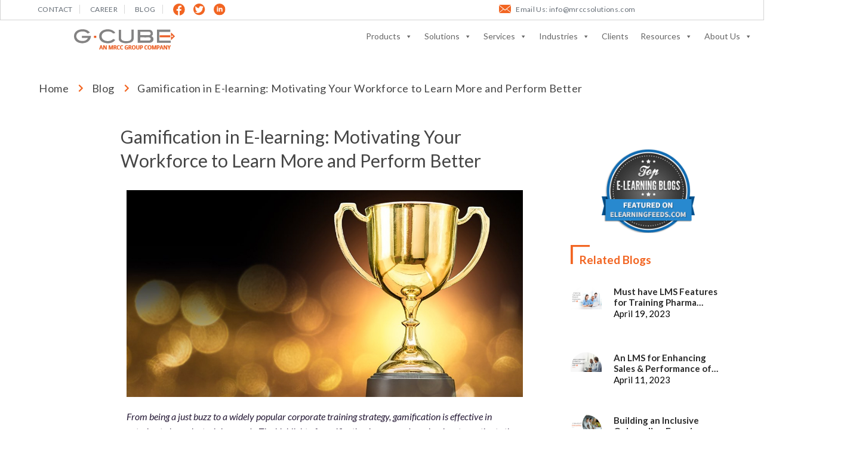

--- FILE ---
content_type: text/html; charset=UTF-8
request_url: https://www.gc-solutions.net/blog/gamification-in-e-learning-motivating-your-workforce-to-learn
body_size: 99028
content:
<!DOCTYPE html>
<html lang="en-US">
<head>
<!-- Google tag (gtag.js) --> <script async src="https://www.googletagmanager.com/gtag/js?id=G-JGTN1XGWD2"></script> <script> window.dataLayer = window.dataLayer || []; function gtag(){dataLayer.push(arguments);} gtag('js', new Date()); gtag('config', 'G-JGTN1XGWD2'); </script>
<!-- Google Tag Manager -->
<script>(function(w,d,s,l,i){w[l]=w[l]||[];w[l].push({'gtm.start':
new Date().getTime(),event:'gtm.js'});var f=d.getElementsByTagName(s)[0],
j=d.createElement(s),dl=l!='dataLayer'?'&l='+l:'';j.async=true;j.src=
'https://www.googletagmanager.com/gtm.js?id='+i+dl;f.parentNode.insertBefore(j,f);
})(window,document,'script','dataLayer','GTM-KTPT6FL');</script>
<!-- End Google Tag Manager -->
<!-- Google tag (gtag.js) --><script async src="https://www.googletagmanager.com/gtag/js?id=UA-28999833-1"></script><script>
  window.dataLayer = window.dataLayer || [];
  function gtag(){dataLayer.push(arguments);}
  gtag('js', new Date());   gtag('config', 'UA-28999833-1');</script>
<meta charset="UTF-8">
<meta name="viewport" content="width=device-width, initial-scale=1">
<!--<script type='text/javascript' src='//ajax.googleapis.com/ajax/libs/jquery/1.4/jquery.min.js'></script>-->
<script  type='text/javascript'  src='//ajax.googleapis.com/ajax/libs/jquery/3.6.0/jquery.min.js'></script>
<link rel="profile" href="https://gmpg.org/xfn/11">
<title>Gamification in E-learning: Motivating Your Workforce to Learn More and Perform Better &#8211; Corporate Learning Management System and Custom eLearning Solutions | G-Cube</title>
<meta name='robots' content='max-image-preview:large' />
<script data-no-defer="1" data-ezscrex="false" data-cfasync="false" data-pagespeed-no-defer data-cookieconsent="ignore">
var ctPublicFunctions = {"_ajax_nonce":"8cfcc04c77","_rest_nonce":"342877c5cd","_ajax_url":"\/wp-admin\/admin-ajax.php","_rest_url":"https:\/\/www.gc-solutions.net\/wp-json\/","data__cookies_type":"none","data__ajax_type":"admin_ajax","data__bot_detector_enabled":0,"data__frontend_data_log_enabled":1,"cookiePrefix":"","wprocket_detected":false,"host_url":"www.gc-solutions.net","text__ee_click_to_select":"Click to select the whole data","text__ee_original_email":"The complete one is","text__ee_got_it":"Got it","text__ee_blocked":"Blocked","text__ee_cannot_connect":"Cannot connect","text__ee_cannot_decode":"Can not decode email. Unknown reason","text__ee_email_decoder":"CleanTalk email decoder","text__ee_wait_for_decoding":"The magic is on the way!","text__ee_decoding_process":"Please wait a few seconds while we decode the contact data."}
</script>
<script data-no-defer="1" data-ezscrex="false" data-cfasync="false" data-pagespeed-no-defer data-cookieconsent="ignore">
var ctPublic = {"_ajax_nonce":"8cfcc04c77","settings__forms__check_internal":"0","settings__forms__check_external":"0","settings__forms__force_protection":0,"settings__forms__search_test":"1","settings__forms__wc_add_to_cart":"0","settings__data__bot_detector_enabled":0,"settings__sfw__anti_crawler":0,"blog_home":"https:\/\/www.gc-solutions.net\/","pixel__setting":"3","pixel__enabled":true,"pixel__url":"https:\/\/moderate4-v4.cleantalk.org\/pixel\/9f3266418d1d5961855ee070905f7e7c.gif?gclid=9f3266418d1d5961855ee070905f7e7c","data__email_check_before_post":"1","data__email_check_exist_post":1,"data__cookies_type":"none","data__key_is_ok":true,"data__visible_fields_required":true,"wl_brandname":"Anti-Spam by CleanTalk","wl_brandname_short":"CleanTalk","ct_checkjs_key":"b8c27d50474851aab00f0034ac5d539e13865d96981daf925a144211329e915c","emailEncoderPassKey":"1779ff7150ca54554bafb5e58e4a09c6","bot_detector_forms_excluded":"W10=","advancedCacheExists":true,"varnishCacheExists":false,"wc_ajax_add_to_cart":false,"theRealPerson":{"phrases":{"trpHeading":"The Real Person Badge!","trpContent1":"The commenter acts as a real person and verified as not a bot.","trpContent2":" Anti-Spam by CleanTalk","trpContentLearnMore":"Learn more"},"trpContentLink":"https:\/\/cleantalk.org\/help\/the-real-person?utm_id=&amp;utm_term=&amp;utm_source=admin_side&amp;utm_medium=trp_badge&amp;utm_content=trp_badge_link_click&amp;utm_campaign=apbct_links","imgPersonUrl":"https:\/\/www.gc-solutions.net\/wp-content\/plugins\/cleantalk-spam-protect\/css\/images\/real_user.svg","imgShieldUrl":"https:\/\/www.gc-solutions.net\/wp-content\/plugins\/cleantalk-spam-protect\/css\/images\/shield.svg"}}
</script>
<link rel='dns-prefetch' href='//maxcdn.bootstrapcdn.com' />
<link rel="alternate" type="application/rss+xml" title="Corporate Learning Management System and Custom eLearning Solutions | G-Cube &raquo; Feed" href="https://www.gc-solutions.net/feed" />
<link rel="alternate" type="application/rss+xml" title="Corporate Learning Management System and Custom eLearning Solutions | G-Cube &raquo; Comments Feed" href="https://www.gc-solutions.net/comments/feed" />
<link rel="alternate" type="application/rss+xml" title="Corporate Learning Management System and Custom eLearning Solutions | G-Cube &raquo; Gamification in E-learning: Motivating Your Workforce to Learn More and Perform Better Comments Feed" href="https://www.gc-solutions.net/blog/gamification-in-e-learning-motivating-your-workforce-to-learn/feed" />
<link rel="alternate" title="oEmbed (JSON)" type="application/json+oembed" href="https://www.gc-solutions.net/wp-json/oembed/1.0/embed?url=https%3A%2F%2Fwww.gc-solutions.net%2Fblog%2Fgamification-in-e-learning-motivating-your-workforce-to-learn" />
<link rel="alternate" title="oEmbed (XML)" type="text/xml+oembed" href="https://www.gc-solutions.net/wp-json/oembed/1.0/embed?url=https%3A%2F%2Fwww.gc-solutions.net%2Fblog%2Fgamification-in-e-learning-motivating-your-workforce-to-learn&#038;format=xml" />
<style id='wp-img-auto-sizes-contain-inline-css'>
img:is([sizes=auto i],[sizes^="auto," i]){contain-intrinsic-size:3000px 1500px}
/*# sourceURL=wp-img-auto-sizes-contain-inline-css */
</style>
<!-- <link rel='stylesheet' id='pafe-77377-css' href='https://www.gc-solutions.net/wp-content/uploads/premium-addons-elementor/pafe-77377.css?ver=1666279289' media='all' /> -->
<!-- <link rel='stylesheet' id='astra-theme-css-css' href='https://www.gc-solutions.net/wp-content/themes/astra/assets/css/minified/style.min.css?ver=4.5.2' media='all' /> -->
<link rel="stylesheet" type="text/css" href="//www.gc-solutions.net/wp-content/cache/wpfc-minified/6v13us11/dk8n3.css" media="all"/>
<style id='astra-theme-css-inline-css'>
.ast-no-sidebar .entry-content .alignfull {margin-left: calc( -50vw + 50%);margin-right: calc( -50vw + 50%);max-width: 100vw;width: 100vw;}.ast-no-sidebar .entry-content .alignwide {margin-left: calc(-41vw + 50%);margin-right: calc(-41vw + 50%);max-width: unset;width: unset;}.ast-no-sidebar .entry-content .alignfull .alignfull,.ast-no-sidebar .entry-content .alignfull .alignwide,.ast-no-sidebar .entry-content .alignwide .alignfull,.ast-no-sidebar .entry-content .alignwide .alignwide,.ast-no-sidebar .entry-content .wp-block-column .alignfull,.ast-no-sidebar .entry-content .wp-block-column .alignwide{width: 100%;margin-left: auto;margin-right: auto;}.wp-block-gallery,.blocks-gallery-grid {margin: 0;}.wp-block-separator {max-width: 100px;}.wp-block-separator.is-style-wide,.wp-block-separator.is-style-dots {max-width: none;}.entry-content .has-2-columns .wp-block-column:first-child {padding-right: 10px;}.entry-content .has-2-columns .wp-block-column:last-child {padding-left: 10px;}@media (max-width: 782px) {.entry-content .wp-block-columns .wp-block-column {flex-basis: 100%;}.entry-content .has-2-columns .wp-block-column:first-child {padding-right: 0;}.entry-content .has-2-columns .wp-block-column:last-child {padding-left: 0;}}body .entry-content .wp-block-latest-posts {margin-left: 0;}body .entry-content .wp-block-latest-posts li {list-style: none;}.ast-no-sidebar .ast-container .entry-content .wp-block-latest-posts {margin-left: 0;}.ast-header-break-point .entry-content .alignwide {margin-left: auto;margin-right: auto;}.entry-content .blocks-gallery-item img {margin-bottom: auto;}.wp-block-pullquote {border-top: 4px solid #555d66;border-bottom: 4px solid #555d66;color: #40464d;}:root{--ast-container-default-xlg-padding:6.67em;--ast-container-default-lg-padding:5.67em;--ast-container-default-slg-padding:4.34em;--ast-container-default-md-padding:3.34em;--ast-container-default-sm-padding:6.67em;--ast-container-default-xs-padding:2.4em;--ast-container-default-xxs-padding:1.4em;--ast-code-block-background:#EEEEEE;--ast-comment-inputs-background:#FAFAFA;}html{font-size:100%;}a,.page-title{color:#ff9c00;}a:hover,a:focus{color:#ff9c00;}body,button,input,select,textarea,.ast-button,.ast-custom-button{font-family:-apple-system,BlinkMacSystemFont,Segoe UI,Roboto,Oxygen-Sans,Ubuntu,Cantarell,Helvetica Neue,sans-serif;font-weight:normal;font-size:16px;font-size:1rem;line-height:1.6em;}blockquote{color:#000000;}h1,.entry-content h1,h2,.entry-content h2,h3,.entry-content h3,h4,.entry-content h4,h5,.entry-content h5,h6,.entry-content h6,.site-title,.site-title a{font-weight:normal;}.site-title{font-size:35px;font-size:2.1875rem;display:none;}header .custom-logo-link img{max-width:140px;}.astra-logo-svg{width:140px;}.site-header .site-description{font-size:15px;font-size:0.9375rem;display:none;}.entry-title{font-size:30px;font-size:1.875rem;}h1,.entry-content h1{font-size:72px;font-size:4.5rem;line-height:1.4em;}h2,.entry-content h2{font-size:48px;font-size:3rem;line-height:1.25em;}h3,.entry-content h3{font-size:25px;font-size:1.5625rem;line-height:1.2em;}h4,.entry-content h4{font-size:20px;font-size:1.25rem;line-height:1.2em;}h5,.entry-content h5{font-size:18px;font-size:1.125rem;line-height:1.2em;}h6,.entry-content h6{font-size:15px;font-size:0.9375rem;line-height:1.25em;}::selection{background-color:#ff9c00;color:#000000;}body,h1,.entry-title a,.entry-content h1,h2,.entry-content h2,h3,.entry-content h3,h4,.entry-content h4,h5,.entry-content h5,h6,.entry-content h6{color:#261a36;}.tagcloud a:hover,.tagcloud a:focus,.tagcloud a.current-item{color:#000000;border-color:#ff9c00;background-color:#ff9c00;}input:focus,input[type="text"]:focus,input[type="email"]:focus,input[type="url"]:focus,input[type="password"]:focus,input[type="reset"]:focus,input[type="search"]:focus,textarea:focus{border-color:#ff9c00;}input[type="radio"]:checked,input[type=reset],input[type="checkbox"]:checked,input[type="checkbox"]:hover:checked,input[type="checkbox"]:focus:checked,input[type=range]::-webkit-slider-thumb{border-color:#ff9c00;background-color:#ff9c00;box-shadow:none;}.site-footer a:hover + .post-count,.site-footer a:focus + .post-count{background:#ff9c00;border-color:#ff9c00;}.single .nav-links .nav-previous,.single .nav-links .nav-next{color:#ff9c00;}.entry-meta,.entry-meta *{line-height:1.45;color:#ff9c00;}.entry-meta a:hover,.entry-meta a:hover *,.entry-meta a:focus,.entry-meta a:focus *,.page-links > .page-link,.page-links .page-link:hover,.post-navigation a:hover{color:#ff9c00;}#cat option,.secondary .calendar_wrap thead a,.secondary .calendar_wrap thead a:visited{color:#ff9c00;}.secondary .calendar_wrap #today,.ast-progress-val span{background:#ff9c00;}.secondary a:hover + .post-count,.secondary a:focus + .post-count{background:#ff9c00;border-color:#ff9c00;}.calendar_wrap #today > a{color:#000000;}.page-links .page-link,.single .post-navigation a{color:#ff9c00;}.ast-search-menu-icon .search-form button.search-submit{padding:0 4px;}.ast-search-menu-icon form.search-form{padding-right:0;}.ast-search-menu-icon.slide-search input.search-field{width:0;}.ast-header-search .ast-search-menu-icon.ast-dropdown-active .search-form,.ast-header-search .ast-search-menu-icon.ast-dropdown-active .search-field:focus{border-color:var(--ast-global-color-0);transition:all 0.2s;}.search-form input.search-field:focus{outline:none;}.widget-title,.widget .wp-block-heading{font-size:22px;font-size:1.375rem;color:#261a36;}a:focus-visible,.ast-menu-toggle:focus-visible,.site .skip-link:focus-visible,.wp-block-loginout input:focus-visible,.wp-block-search.wp-block-search__button-inside .wp-block-search__inside-wrapper,.ast-header-navigation-arrow:focus-visible,.woocommerce .wc-proceed-to-checkout > .checkout-button:focus-visible,.woocommerce .woocommerce-MyAccount-navigation ul li a:focus-visible,.ast-orders-table__row .ast-orders-table__cell:focus-visible,.woocommerce .woocommerce-order-details .order-again > .button:focus-visible,.woocommerce .woocommerce-message a.button.wc-forward:focus-visible,.woocommerce #minus_qty:focus-visible,.woocommerce #plus_qty:focus-visible,a#ast-apply-coupon:focus-visible,.woocommerce .woocommerce-info a:focus-visible,.woocommerce .astra-shop-summary-wrap a:focus-visible,.woocommerce a.wc-forward:focus-visible,#ast-apply-coupon:focus-visible,.woocommerce-js .woocommerce-mini-cart-item a.remove:focus-visible{outline-style:dotted;outline-color:inherit;outline-width:thin;}input:focus,input[type="text"]:focus,input[type="email"]:focus,input[type="url"]:focus,input[type="password"]:focus,input[type="reset"]:focus,input[type="number"]:focus,textarea:focus,.wp-block-search__input:focus,[data-section="section-header-mobile-trigger"] .ast-button-wrap .ast-mobile-menu-trigger-minimal:focus,.ast-mobile-popup-drawer.active .menu-toggle-close:focus,.woocommerce-ordering select.orderby:focus,#ast-scroll-top:focus,#coupon_code:focus,.woocommerce-page #comment:focus,.woocommerce #reviews #respond input#submit:focus,.woocommerce a.add_to_cart_button:focus,.woocommerce .button.single_add_to_cart_button:focus,.woocommerce .woocommerce-cart-form button:focus,.woocommerce .woocommerce-cart-form__cart-item .quantity .qty:focus,.woocommerce .woocommerce-billing-fields .woocommerce-billing-fields__field-wrapper .woocommerce-input-wrapper > .input-text:focus,.woocommerce #order_comments:focus,.woocommerce #place_order:focus,.woocommerce .woocommerce-address-fields .woocommerce-address-fields__field-wrapper .woocommerce-input-wrapper > .input-text:focus,.woocommerce .woocommerce-MyAccount-content form button:focus,.woocommerce .woocommerce-MyAccount-content .woocommerce-EditAccountForm .woocommerce-form-row .woocommerce-Input.input-text:focus,.woocommerce .ast-woocommerce-container .woocommerce-pagination ul.page-numbers li a:focus,body #content .woocommerce form .form-row .select2-container--default .select2-selection--single:focus,#ast-coupon-code:focus,.woocommerce.woocommerce-js .quantity input[type=number]:focus,.woocommerce-js .woocommerce-mini-cart-item .quantity input[type=number]:focus,.woocommerce p#ast-coupon-trigger:focus{border-style:dotted;border-color:inherit;border-width:thin;}input{outline:none;}.main-header-menu .menu-link,.ast-header-custom-item a{color:#261a36;}.main-header-menu .menu-item:hover > .menu-link,.main-header-menu .menu-item:hover > .ast-menu-toggle,.main-header-menu .ast-masthead-custom-menu-items a:hover,.main-header-menu .menu-item.focus > .menu-link,.main-header-menu .menu-item.focus > .ast-menu-toggle,.main-header-menu .current-menu-item > .menu-link,.main-header-menu .current-menu-ancestor > .menu-link,.main-header-menu .current-menu-item > .ast-menu-toggle,.main-header-menu .current-menu-ancestor > .ast-menu-toggle{color:#ff9c00;}.header-main-layout-3 .ast-main-header-bar-alignment{margin-right:auto;}.header-main-layout-2 .site-header-section-left .ast-site-identity{text-align:left;}.ast-logo-title-inline .site-logo-img{padding-right:1em;}body .ast-oembed-container *{position:absolute;top:0;width:100%;height:100%;left:0;}.ast-header-break-point .ast-mobile-menu-buttons-minimal.menu-toggle{background:transparent;color:#ff9c00;}.ast-header-break-point .ast-mobile-menu-buttons-outline.menu-toggle{background:transparent;border:1px solid #ff9c00;color:#ff9c00;}.ast-header-break-point .ast-mobile-menu-buttons-fill.menu-toggle{background:#ff9c00;color:#ffffff;}.ast-page-builder-template .hentry {margin: 0;}.ast-page-builder-template .site-content > .ast-container {max-width: 100%;padding: 0;}.ast-page-builder-template .site-content #primary {padding: 0;margin: 0;}.ast-page-builder-template .no-results {text-align: center;margin: 4em auto;}.ast-page-builder-template .ast-pagination {padding: 2em;}.ast-page-builder-template .entry-header.ast-no-title.ast-no-thumbnail {margin-top: 0;}.ast-page-builder-template .entry-header.ast-header-without-markup {margin-top: 0;margin-bottom: 0;}.ast-page-builder-template .entry-header.ast-no-title.ast-no-meta {margin-bottom: 0;}.ast-page-builder-template.single .post-navigation {padding-bottom: 2em;}.ast-page-builder-template.single-post .site-content > .ast-container {max-width: 100%;}.ast-page-builder-template .entry-header {margin-top: 4em;margin-left: auto;margin-right: auto;padding-left: 20px;padding-right: 20px;}.single.ast-page-builder-template .entry-header {padding-left: 20px;padding-right: 20px;}.ast-page-builder-template .ast-archive-description {margin: 4em auto 0;padding-left: 20px;padding-right: 20px;}.ast-page-builder-template.ast-no-sidebar .entry-content .alignwide {margin-left: 0;margin-right: 0;}.ast-small-footer{color:#292524;}.ast-small-footer > .ast-footer-overlay{background-color:#f5f5f6;;}.ast-small-footer a{color:rgba(41,37,36,0.8);}.ast-small-footer a:hover{color:#ff9c00;}.footer-adv .footer-adv-overlay{border-top-style:solid;border-top-color:#7a7a7a;}.wp-block-buttons.aligncenter{justify-content:center;}@media (max-width:782px){.entry-content .wp-block-columns .wp-block-column{margin-left:0px;}}.wp-block-image.aligncenter{margin-left:auto;margin-right:auto;}.wp-block-table.aligncenter{margin-left:auto;margin-right:auto;}.wp-block-buttons .wp-block-button.is-style-outline .wp-block-button__link.wp-element-button,.ast-outline-button{border-top-width:2px;border-right-width:2px;border-bottom-width:2px;border-left-width:2px;font-family:inherit;font-weight:inherit;line-height:1em;border-top-left-radius:30px;border-top-right-radius:30px;border-bottom-right-radius:30px;border-bottom-left-radius:30px;}.wp-block-button.is-style-outline .wp-block-button__link:hover,.wp-block-buttons .wp-block-button.is-style-outline .wp-block-button__link:focus,.wp-block-buttons .wp-block-button.is-style-outline > .wp-block-button__link:not(.has-text-color):hover,.wp-block-buttons .wp-block-button.wp-block-button__link.is-style-outline:not(.has-text-color):hover,.ast-outline-button:hover,.ast-outline-button:focus{background-color:#6c00ff;}.entry-content[ast-blocks-layout] > figure{margin-bottom:1em;}@media (max-width:768px){.ast-separate-container #primary,.ast-separate-container #secondary{padding:1.5em 0;}#primary,#secondary{padding:1.5em 0;margin:0;}.ast-left-sidebar #content > .ast-container{display:flex;flex-direction:column-reverse;width:100%;}.ast-separate-container .ast-article-post,.ast-separate-container .ast-article-single{padding:1.5em 2.14em;}.ast-author-box img.avatar{margin:20px 0 0 0;}}@media (min-width:769px){.ast-separate-container.ast-right-sidebar #primary,.ast-separate-container.ast-left-sidebar #primary{border:0;}.search-no-results.ast-separate-container #primary{margin-bottom:4em;}}.menu-toggle,button,.ast-button,.ast-custom-button,.button,input#submit,input[type="button"],input[type="submit"],input[type="reset"]{color:#ffffff;border-color:#ff9c00;background-color:#ff9c00;border-top-left-radius:30px;border-top-right-radius:30px;border-bottom-right-radius:30px;border-bottom-left-radius:30px;padding-top:7px;padding-right:30px;padding-bottom:7px;padding-left:30px;font-family:inherit;font-weight:inherit;}button:focus,.menu-toggle:hover,button:hover,.ast-button:hover,.ast-custom-button:hover .button:hover,.ast-custom-button:hover,input[type=reset]:hover,input[type=reset]:focus,input#submit:hover,input#submit:focus,input[type="button"]:hover,input[type="button"]:focus,input[type="submit"]:hover,input[type="submit"]:focus{color:#ffffff;background-color:#6c00ff;border-color:#6c00ff;}@media (max-width:768px){.ast-mobile-header-stack .main-header-bar .ast-search-menu-icon{display:inline-block;}.ast-header-break-point.ast-header-custom-item-outside .ast-mobile-header-stack .main-header-bar .ast-search-icon{margin:0;}.ast-comment-avatar-wrap img{max-width:2.5em;}.ast-separate-container .ast-comment-list li.depth-1{padding:1.5em 2.14em;}.ast-separate-container .comment-respond{padding:2em 2.14em;}.ast-comment-meta{padding:0 1.8888em 1.3333em;}}@media (min-width:544px){.ast-container{max-width:100%;}}@media (max-width:544px){.ast-separate-container .ast-article-post,.ast-separate-container .ast-article-single,.ast-separate-container .comments-title,.ast-separate-container .ast-archive-description{padding:1.5em 1em;}.ast-separate-container #content .ast-container{padding-left:0.54em;padding-right:0.54em;}.ast-separate-container .ast-comment-list li.depth-1{padding:1.5em 1em;margin-bottom:1.5em;}.ast-separate-container .ast-comment-list .bypostauthor{padding:.5em;}.ast-search-menu-icon.ast-dropdown-active .search-field{width:170px;}.site-branding img,.site-header .site-logo-img .custom-logo-link img{max-width:100%;}}body,.ast-separate-container{background-color:#ffffff;;}.ast-no-sidebar.ast-separate-container .entry-content .alignfull {margin-left: -6.67em;margin-right: -6.67em;width: auto;}@media (max-width: 1200px) {.ast-no-sidebar.ast-separate-container .entry-content .alignfull {margin-left: -2.4em;margin-right: -2.4em;}}@media (max-width: 768px) {.ast-no-sidebar.ast-separate-container .entry-content .alignfull {margin-left: -2.14em;margin-right: -2.14em;}}@media (max-width: 544px) {.ast-no-sidebar.ast-separate-container .entry-content .alignfull {margin-left: -1em;margin-right: -1em;}}.ast-no-sidebar.ast-separate-container .entry-content .alignwide {margin-left: -20px;margin-right: -20px;}.ast-no-sidebar.ast-separate-container .entry-content .wp-block-column .alignfull,.ast-no-sidebar.ast-separate-container .entry-content .wp-block-column .alignwide {margin-left: auto;margin-right: auto;width: 100%;}@media (max-width:768px){.site-title{display:none;}.site-header .site-description{display:none;}.entry-title{font-size:30px;}h1,.entry-content h1{font-size:52px;}h2,.entry-content h2{font-size:38px;}h3,.entry-content h3{font-size:20px;}.astra-logo-svg{width:55px;}header .custom-logo-link img,.ast-header-break-point .site-logo-img .custom-mobile-logo-link img{max-width:55px;}}@media (max-width:544px){.site-title{display:none;}.site-header .site-description{display:none;}.entry-title{font-size:30px;}h1,.entry-content h1{font-size:32px;}h2,.entry-content h2{font-size:28px;}h3,.entry-content h3{font-size:20px;}header .custom-logo-link img,.ast-header-break-point .site-branding img,.ast-header-break-point .custom-logo-link img{max-width:55px;}.astra-logo-svg{width:55px;}.ast-header-break-point .site-logo-img .custom-mobile-logo-link img{max-width:55px;}}@media (max-width:768px){html{font-size:91.2%;}}@media (max-width:544px){html{font-size:91.2%;}}@media (min-width:769px){.ast-container{max-width:1240px;}}@font-face {font-family: "Astra";src: url(https://www.gc-solutions.net/wp-content/themes/astra/assets/fonts/astra.woff) format("woff"),url(https://www.gc-solutions.net/wp-content/themes/astra/assets/fonts/astra.ttf) format("truetype"),url(https://www.gc-solutions.net/wp-content/themes/astra/assets/fonts/astra.svg#astra) format("svg");font-weight: normal;font-style: normal;font-display: fallback;}@media (max-width:921px) {.main-header-bar .main-header-bar-navigation{display:none;}}@media (min-width:769px){.single-post .site-content > .ast-container{max-width:1000px;}}.ast-desktop .main-header-menu.submenu-with-border .sub-menu,.ast-desktop .main-header-menu.submenu-with-border .astra-full-megamenu-wrapper{border-color:#ff9c00;}.ast-desktop .main-header-menu.submenu-with-border .sub-menu{border-top-width:2px;border-style:solid;}.ast-desktop .main-header-menu.submenu-with-border .sub-menu .sub-menu{top:-2px;}.ast-desktop .main-header-menu.submenu-with-border .sub-menu .menu-link,.ast-desktop .main-header-menu.submenu-with-border .children .menu-link{border-bottom-width:0px;border-style:solid;border-color:#eaeaea;}@media (min-width:769px){.main-header-menu .sub-menu .menu-item.ast-left-align-sub-menu:hover > .sub-menu,.main-header-menu .sub-menu .menu-item.ast-left-align-sub-menu.focus > .sub-menu{margin-left:-0px;}}.ast-small-footer{border-top-style:solid;border-top-width:1px;border-top-color:#e5e5e5;}.ast-header-break-point.ast-header-custom-item-inside .main-header-bar .main-header-bar-navigation .ast-search-icon {display: none;}.ast-header-break-point.ast-header-custom-item-inside .main-header-bar .ast-search-menu-icon .search-form {padding: 0;display: block;overflow: hidden;}.ast-header-break-point .ast-header-custom-item .widget:last-child {margin-bottom: 1em;}.ast-header-custom-item .widget {margin: 0.5em;display: inline-block;vertical-align: middle;}.ast-header-custom-item .widget p {margin-bottom: 0;}.ast-header-custom-item .widget li {width: auto;}.ast-header-custom-item-inside .button-custom-menu-item .menu-link {display: none;}.ast-header-custom-item-inside.ast-header-break-point .button-custom-menu-item .ast-custom-button-link {display: none;}.ast-header-custom-item-inside.ast-header-break-point .button-custom-menu-item .menu-link {display: block;}.ast-header-break-point.ast-header-custom-item-outside .main-header-bar .ast-search-icon {margin-right: 1em;}.ast-header-break-point.ast-header-custom-item-inside .main-header-bar .ast-search-menu-icon .search-field,.ast-header-break-point.ast-header-custom-item-inside .main-header-bar .ast-search-menu-icon.ast-inline-search .search-field {width: 100%;padding-right: 5.5em;}.ast-header-break-point.ast-header-custom-item-inside .main-header-bar .ast-search-menu-icon .search-submit {display: block;position: absolute;height: 100%;top: 0;right: 0;padding: 0 1em;border-radius: 0;}.ast-header-break-point .ast-header-custom-item .ast-masthead-custom-menu-items {padding-left: 20px;padding-right: 20px;margin-bottom: 1em;margin-top: 1em;}.ast-header-custom-item-inside.ast-header-break-point .button-custom-menu-item {padding-left: 0;padding-right: 0;margin-top: 0;margin-bottom: 0;}.astra-icon-down_arrow::after {content: "\e900";font-family: Astra;}.astra-icon-close::after {content: "\e5cd";font-family: Astra;}.astra-icon-drag_handle::after {content: "\e25d";font-family: Astra;}.astra-icon-format_align_justify::after {content: "\e235";font-family: Astra;}.astra-icon-menu::after {content: "\e5d2";font-family: Astra;}.astra-icon-reorder::after {content: "\e8fe";font-family: Astra;}.astra-icon-search::after {content: "\e8b6";font-family: Astra;}.astra-icon-zoom_in::after {content: "\e56b";font-family: Astra;}.astra-icon-check-circle::after {content: "\e901";font-family: Astra;}.astra-icon-shopping-cart::after {content: "\f07a";font-family: Astra;}.astra-icon-shopping-bag::after {content: "\f290";font-family: Astra;}.astra-icon-shopping-basket::after {content: "\f291";font-family: Astra;}.astra-icon-circle-o::after {content: "\e903";font-family: Astra;}.astra-icon-certificate::after {content: "\e902";font-family: Astra;}blockquote {padding: 1.2em;}:root .has-ast-global-color-0-color{color:var(--ast-global-color-0);}:root .has-ast-global-color-0-background-color{background-color:var(--ast-global-color-0);}:root .wp-block-button .has-ast-global-color-0-color{color:var(--ast-global-color-0);}:root .wp-block-button .has-ast-global-color-0-background-color{background-color:var(--ast-global-color-0);}:root .has-ast-global-color-1-color{color:var(--ast-global-color-1);}:root .has-ast-global-color-1-background-color{background-color:var(--ast-global-color-1);}:root .wp-block-button .has-ast-global-color-1-color{color:var(--ast-global-color-1);}:root .wp-block-button .has-ast-global-color-1-background-color{background-color:var(--ast-global-color-1);}:root .has-ast-global-color-2-color{color:var(--ast-global-color-2);}:root .has-ast-global-color-2-background-color{background-color:var(--ast-global-color-2);}:root .wp-block-button .has-ast-global-color-2-color{color:var(--ast-global-color-2);}:root .wp-block-button .has-ast-global-color-2-background-color{background-color:var(--ast-global-color-2);}:root .has-ast-global-color-3-color{color:var(--ast-global-color-3);}:root .has-ast-global-color-3-background-color{background-color:var(--ast-global-color-3);}:root .wp-block-button .has-ast-global-color-3-color{color:var(--ast-global-color-3);}:root .wp-block-button .has-ast-global-color-3-background-color{background-color:var(--ast-global-color-3);}:root .has-ast-global-color-4-color{color:var(--ast-global-color-4);}:root .has-ast-global-color-4-background-color{background-color:var(--ast-global-color-4);}:root .wp-block-button .has-ast-global-color-4-color{color:var(--ast-global-color-4);}:root .wp-block-button .has-ast-global-color-4-background-color{background-color:var(--ast-global-color-4);}:root .has-ast-global-color-5-color{color:var(--ast-global-color-5);}:root .has-ast-global-color-5-background-color{background-color:var(--ast-global-color-5);}:root .wp-block-button .has-ast-global-color-5-color{color:var(--ast-global-color-5);}:root .wp-block-button .has-ast-global-color-5-background-color{background-color:var(--ast-global-color-5);}:root .has-ast-global-color-6-color{color:var(--ast-global-color-6);}:root .has-ast-global-color-6-background-color{background-color:var(--ast-global-color-6);}:root .wp-block-button .has-ast-global-color-6-color{color:var(--ast-global-color-6);}:root .wp-block-button .has-ast-global-color-6-background-color{background-color:var(--ast-global-color-6);}:root .has-ast-global-color-7-color{color:var(--ast-global-color-7);}:root .has-ast-global-color-7-background-color{background-color:var(--ast-global-color-7);}:root .wp-block-button .has-ast-global-color-7-color{color:var(--ast-global-color-7);}:root .wp-block-button .has-ast-global-color-7-background-color{background-color:var(--ast-global-color-7);}:root .has-ast-global-color-8-color{color:var(--ast-global-color-8);}:root .has-ast-global-color-8-background-color{background-color:var(--ast-global-color-8);}:root .wp-block-button .has-ast-global-color-8-color{color:var(--ast-global-color-8);}:root .wp-block-button .has-ast-global-color-8-background-color{background-color:var(--ast-global-color-8);}:root{--ast-global-color-0:#0170B9;--ast-global-color-1:#3a3a3a;--ast-global-color-2:#3a3a3a;--ast-global-color-3:#4B4F58;--ast-global-color-4:#F5F5F5;--ast-global-color-5:#FFFFFF;--ast-global-color-6:#E5E5E5;--ast-global-color-7:#424242;--ast-global-color-8:#000000;}:root {--ast-border-color : #dddddd;}.ast-single-entry-banner {-js-display: flex;display: flex;flex-direction: column;justify-content: center;text-align: center;position: relative;background: #eeeeee;}.ast-single-entry-banner[data-banner-layout="layout-1"] {max-width: 1200px;background: inherit;padding: 20px 0;}.ast-single-entry-banner[data-banner-width-type="custom"] {margin: 0 auto;width: 100%;}.ast-single-entry-banner + .site-content .entry-header {margin-bottom: 0;}header.entry-header > *:not(:last-child){margin-bottom:10px;}.ast-archive-entry-banner {-js-display: flex;display: flex;flex-direction: column;justify-content: center;text-align: center;position: relative;background: #eeeeee;}.ast-archive-entry-banner[data-banner-width-type="custom"] {margin: 0 auto;width: 100%;}.ast-archive-entry-banner[data-banner-layout="layout-1"] {background: inherit;padding: 20px 0;text-align: left;}body.archive .ast-archive-description{max-width:1200px;width:100%;text-align:left;padding-top:3em;padding-right:3em;padding-bottom:3em;padding-left:3em;}body.archive .ast-archive-description .ast-archive-title,body.archive .ast-archive-description .ast-archive-title *{font-size:40px;font-size:2.5rem;}body.archive .ast-archive-description > *:not(:last-child){margin-bottom:10px;}@media (max-width:768px){body.archive .ast-archive-description{text-align:left;}}@media (max-width:544px){body.archive .ast-archive-description{text-align:left;}}.ast-breadcrumbs .trail-browse,.ast-breadcrumbs .trail-items,.ast-breadcrumbs .trail-items li{display:inline-block;margin:0;padding:0;border:none;background:inherit;text-indent:0;text-decoration:none;}.ast-breadcrumbs .trail-browse{font-size:inherit;font-style:inherit;font-weight:inherit;color:inherit;}.ast-breadcrumbs .trail-items{list-style:none;}.trail-items li::after{padding:0 0.3em;content:"\00bb";}.trail-items li:last-of-type::after{display:none;}h1,.entry-content h1,h2,.entry-content h2,h3,.entry-content h3,h4,.entry-content h4,h5,.entry-content h5,h6,.entry-content h6{color:var(--ast-global-color-2);}.elementor-template-full-width .ast-container{display:block;}.elementor-screen-only,.screen-reader-text,.screen-reader-text span,.ui-helper-hidden-accessible{top:0 !important;}@media (max-width:544px){.elementor-element .elementor-wc-products .woocommerce[class*="columns-"] ul.products li.product{width:auto;margin:0;}.elementor-element .woocommerce .woocommerce-result-count{float:none;}}.ast-header-break-point .main-header-bar{border-bottom-width:0px;}@media (min-width:769px){.main-header-bar{border-bottom-width:0px;}}.main-header-menu .menu-item, #astra-footer-menu .menu-item, .main-header-bar .ast-masthead-custom-menu-items{-js-display:flex;display:flex;-webkit-box-pack:center;-webkit-justify-content:center;-moz-box-pack:center;-ms-flex-pack:center;justify-content:center;-webkit-box-orient:vertical;-webkit-box-direction:normal;-webkit-flex-direction:column;-moz-box-orient:vertical;-moz-box-direction:normal;-ms-flex-direction:column;flex-direction:column;}.main-header-menu > .menu-item > .menu-link, #astra-footer-menu > .menu-item > .menu-link{height:100%;-webkit-box-align:center;-webkit-align-items:center;-moz-box-align:center;-ms-flex-align:center;align-items:center;-js-display:flex;display:flex;}.ast-primary-menu-disabled .main-header-bar .ast-masthead-custom-menu-items{flex:unset;}.header-main-layout-1 .ast-flex.main-header-container, .header-main-layout-3 .ast-flex.main-header-container{-webkit-align-content:center;-ms-flex-line-pack:center;align-content:center;-webkit-box-align:center;-webkit-align-items:center;-moz-box-align:center;-ms-flex-align:center;align-items:center;}.main-header-menu .sub-menu .menu-item.menu-item-has-children > .menu-link:after{position:absolute;right:1em;top:50%;transform:translate(0,-50%) rotate(270deg);}.ast-header-break-point .main-header-bar .main-header-bar-navigation .page_item_has_children > .ast-menu-toggle::before, .ast-header-break-point .main-header-bar .main-header-bar-navigation .menu-item-has-children > .ast-menu-toggle::before, .ast-mobile-popup-drawer .main-header-bar-navigation .menu-item-has-children>.ast-menu-toggle::before, .ast-header-break-point .ast-mobile-header-wrap .main-header-bar-navigation .menu-item-has-children > .ast-menu-toggle::before{font-weight:bold;content:"\e900";font-family:Astra;text-decoration:inherit;display:inline-block;}.ast-header-break-point .main-navigation ul.sub-menu .menu-item .menu-link:before{content:"\e900";font-family:Astra;font-size:.65em;text-decoration:inherit;display:inline-block;transform:translate(0, -2px) rotateZ(270deg);margin-right:5px;}.widget_search .search-form:after{font-family:Astra;font-size:1.2em;font-weight:normal;content:"\e8b6";position:absolute;top:50%;right:15px;transform:translate(0, -50%);}.astra-search-icon::before{content:"\e8b6";font-family:Astra;font-style:normal;font-weight:normal;text-decoration:inherit;text-align:center;-webkit-font-smoothing:antialiased;-moz-osx-font-smoothing:grayscale;z-index:3;}.main-header-bar .main-header-bar-navigation .page_item_has_children > a:after, .main-header-bar .main-header-bar-navigation .menu-item-has-children > a:after, .menu-item-has-children .ast-header-navigation-arrow:after{content:"\e900";display:inline-block;font-family:Astra;font-size:.6rem;font-weight:bold;text-rendering:auto;-webkit-font-smoothing:antialiased;-moz-osx-font-smoothing:grayscale;margin-left:10px;line-height:normal;}.menu-item-has-children .sub-menu .ast-header-navigation-arrow:after{margin-left:0;}.ast-mobile-popup-drawer .main-header-bar-navigation .ast-submenu-expanded>.ast-menu-toggle::before{transform:rotateX(180deg);}.ast-header-break-point .main-header-bar-navigation .menu-item-has-children > .menu-link:after{display:none;}.ast-separate-container .blog-layout-1, .ast-separate-container .blog-layout-2, .ast-separate-container .blog-layout-3{background-color:transparent;background-image:none;}.ast-separate-container .ast-article-post{background-color:var(--ast-global-color-5);;}@media (max-width:768px){.ast-separate-container .ast-article-post{background-color:var(--ast-global-color-5);;}}@media (max-width:544px){.ast-separate-container .ast-article-post{background-color:var(--ast-global-color-5);;}}.ast-separate-container .ast-article-single:not(.ast-related-post), .ast-separate-container .comments-area .comment-respond,.ast-separate-container .comments-area .ast-comment-list li, .woocommerce.ast-separate-container .ast-woocommerce-container, .ast-separate-container .error-404, .ast-separate-container .no-results, .single.ast-separate-container  .ast-author-meta, .ast-separate-container .related-posts-title-wrapper,.ast-separate-container .comments-count-wrapper, .ast-box-layout.ast-plain-container .site-content,.ast-padded-layout.ast-plain-container .site-content, .ast-separate-container .comments-area .comments-title, .ast-separate-container .ast-archive-description{background-color:var(--ast-global-color-5);;}@media (max-width:768px){.ast-separate-container .ast-article-single:not(.ast-related-post), .ast-separate-container .comments-area .comment-respond,.ast-separate-container .comments-area .ast-comment-list li, .woocommerce.ast-separate-container .ast-woocommerce-container, .ast-separate-container .error-404, .ast-separate-container .no-results, .single.ast-separate-container  .ast-author-meta, .ast-separate-container .related-posts-title-wrapper,.ast-separate-container .comments-count-wrapper, .ast-box-layout.ast-plain-container .site-content,.ast-padded-layout.ast-plain-container .site-content, .ast-separate-container .comments-area .comments-title, .ast-separate-container .ast-archive-description{background-color:var(--ast-global-color-5);;}}@media (max-width:544px){.ast-separate-container .ast-article-single:not(.ast-related-post), .ast-separate-container .comments-area .comment-respond,.ast-separate-container .comments-area .ast-comment-list li, .woocommerce.ast-separate-container .ast-woocommerce-container, .ast-separate-container .error-404, .ast-separate-container .no-results, .single.ast-separate-container  .ast-author-meta, .ast-separate-container .related-posts-title-wrapper,.ast-separate-container .comments-count-wrapper, .ast-box-layout.ast-plain-container .site-content,.ast-padded-layout.ast-plain-container .site-content, .ast-separate-container .comments-area .comments-title, .ast-separate-container .ast-archive-description{background-color:var(--ast-global-color-5);;}}.ast-separate-container.ast-two-container #secondary .widget{background-color:var(--ast-global-color-5);;}@media (max-width:768px){.ast-separate-container.ast-two-container #secondary .widget{background-color:var(--ast-global-color-5);;}}@media (max-width:544px){.ast-separate-container.ast-two-container #secondary .widget{background-color:var(--ast-global-color-5);;}}:root{--e-global-color-astglobalcolor0:#0170B9;--e-global-color-astglobalcolor1:#3a3a3a;--e-global-color-astglobalcolor2:#3a3a3a;--e-global-color-astglobalcolor3:#4B4F58;--e-global-color-astglobalcolor4:#F5F5F5;--e-global-color-astglobalcolor5:#FFFFFF;--e-global-color-astglobalcolor6:#E5E5E5;--e-global-color-astglobalcolor7:#424242;--e-global-color-astglobalcolor8:#000000;}.comment-reply-title{font-size:26px;font-size:1.625rem;}.ast-comment-meta{line-height:1.666666667;color:#ff9c00;font-size:13px;font-size:0.8125rem;}.ast-comment-list #cancel-comment-reply-link{font-size:16px;font-size:1rem;}.comments-count-wrapper {padding: 2em 0;}.comments-count-wrapper .comments-title {font-weight: normal;word-wrap: break-word;}.ast-comment-list {margin: 0;word-wrap: break-word;padding-bottom: 0.5em;list-style: none;}.ast-comment-list li {list-style: none;}.ast-comment-list li.depth-1 .ast-comment,.ast-comment-list li.depth-2 .ast-comment {border-bottom: 1px solid #eeeeee;}.ast-comment-list .comment-respond {padding: 1em 0;border-bottom: 1px solid #dddddd;}.ast-comment-list .comment-respond .comment-reply-title {margin-top: 0;padding-top: 0;}.ast-comment-list .comment-respond p {margin-bottom: .5em;}.ast-comment-list .ast-comment-edit-reply-wrap {-js-display: flex;display: flex;justify-content: flex-end;}.ast-comment-list .ast-edit-link {flex: 1;}.ast-comment-list .comment-awaiting-moderation {margin-bottom: 0;}.ast-comment {padding: 1em 0 ;}.ast-comment-avatar-wrap img {border-radius: 50%;}.ast-comment-content {clear: both;}.ast-comment-cite-wrap {text-align: left;}.ast-comment-cite-wrap cite {font-style: normal;}.comment-reply-title {padding-top: 1em;font-weight: normal;line-height: 1.65;}.ast-comment-meta {margin-bottom: 0.5em;}.comments-area {border-top: 1px solid #eeeeee;margin-top: 2em;}.comments-area .comment-form-comment {width: 100%;border: none;margin: 0;padding: 0;}.comments-area .comment-notes,.comments-area .comment-textarea,.comments-area .form-allowed-tags {margin-bottom: 1.5em;}.comments-area .form-submit {margin-bottom: 0;}.comments-area textarea#comment,.comments-area .ast-comment-formwrap input[type="text"] {width: 100%;border-radius: 0;vertical-align: middle;margin-bottom: 10px;}.comments-area .no-comments {margin-top: 0.5em;margin-bottom: 0.5em;}.comments-area p.logged-in-as {margin-bottom: 1em;}.ast-separate-container .comments-count-wrapper {background-color: #fff;padding: 2em 6.67em 0;}@media (max-width: 1200px) {.ast-separate-container .comments-count-wrapper {padding: 2em 3.34em;}}.ast-separate-container .comments-area {border-top: 0;}.ast-separate-container .ast-comment-list {padding-bottom: 0;}.ast-separate-container .ast-comment-list li {background-color: #fff;}.ast-separate-container .ast-comment-list li.depth-1 .children li {padding-bottom: 0;padding-top: 0;margin-bottom: 0;}.ast-separate-container .ast-comment-list li.depth-1 .ast-comment,.ast-separate-container .ast-comment-list li.depth-2 .ast-comment {border-bottom: 0;}.ast-separate-container .ast-comment-list .comment-respond {padding-top: 0;padding-bottom: 1em;background-color: transparent;}.ast-separate-container .ast-comment-list .pingback p {margin-bottom: 0;}.ast-separate-container .ast-comment-list .bypostauthor {padding: 2em;margin-bottom: 1em;}.ast-separate-container .ast-comment-list .bypostauthor li {background: transparent;margin-bottom: 0;padding: 0 0 0 2em;}.ast-separate-container .comment-reply-title {padding-top: 0;}.comment-content a {word-wrap: break-word;}.comment-form-legend {margin-bottom: unset;padding: 0 0.5em;}.ast-separate-container .ast-comment-list li.depth-1 {padding: 4em 6.67em;margin-bottom: 2em;}@media (max-width: 1200px) {.ast-separate-container .ast-comment-list li.depth-1 {padding: 3em 3.34em;}}.ast-separate-container .comment-respond {background-color: #fff;padding: 4em 6.67em;border-bottom: 0;}@media (max-width: 1200px) {.ast-separate-container .comment-respond {padding: 3em 2.34em;}}.ast-comment-list .children {margin-left: 2em;}@media (max-width: 992px) {.ast-comment-list .children {margin-left: 1em;}}.ast-comment-list #cancel-comment-reply-link {white-space: nowrap;font-size: 15px;font-size: 1rem;margin-left: 1em;}.ast-comment-avatar-wrap {float: left;clear: right;margin-right: 1.33333em;}.ast-comment-meta-wrap {float: left;clear: right;padding: 0 0 1.33333em;}.ast-comment-time .timendate,.ast-comment-time .reply {margin-right: 0.5em;}.comments-area #wp-comment-cookies-consent {margin-right: 10px;}.ast-page-builder-template .comments-area {padding-left: 20px;padding-right: 20px;margin-top: 0;margin-bottom: 2em;}.ast-separate-container .ast-comment-list .bypostauthor .bypostauthor {background: transparent;margin-bottom: 0;padding-right: 0;padding-bottom: 0;padding-top: 0;}@media (min-width:769px){.ast-separate-container .ast-comment-list li .comment-respond{padding-left:2.66666em;padding-right:2.66666em;}}@media (max-width:544px){.ast-separate-container .comments-count-wrapper{padding:1.5em 1em;}.ast-separate-container .ast-comment-list li.depth-1{padding:1.5em 1em;margin-bottom:1.5em;}.ast-separate-container .ast-comment-list .bypostauthor{padding:.5em;}.ast-separate-container .comment-respond{padding:1.5em 1em;}.ast-separate-container .ast-comment-list .bypostauthor li{padding:0 0 0 .5em;}.ast-comment-list .children{margin-left:0.66666em;}}@media (max-width:768px){.ast-comment-avatar-wrap img{max-width:2.5em;}.comments-area{margin-top:1.5em;}.ast-separate-container .comments-count-wrapper{padding:2em 2.14em;}.ast-separate-container .ast-comment-list li.depth-1{padding:1.5em 2.14em;}.ast-separate-container .comment-respond{padding:2em 2.14em;}}@media (max-width:768px){.ast-comment-avatar-wrap{margin-right:0.5em;}}
/*# sourceURL=astra-theme-css-inline-css */
</style>
<!-- <link rel='stylesheet' id='dashicons-css' href='https://www.gc-solutions.net/wp-includes/css/dashicons.min.css?ver=6.9' media='all' /> -->
<!-- <link rel='stylesheet' id='menu-icons-extra-css' href='https://www.gc-solutions.net/wp-content/plugins/menu-icons/css/extra.min.css?ver=0.13.20' media='all' /> -->
<!-- <link rel='stylesheet' id='hfe-widgets-style-css' href='https://www.gc-solutions.net/wp-content/plugins/header-footer-elementor/inc/widgets-css/frontend.css?ver=2.7.1' media='all' /> -->
<link rel="stylesheet" type="text/css" href="//www.gc-solutions.net/wp-content/cache/wpfc-minified/2m47495k/dk8n3.css" media="all"/>
<style id='wp-emoji-styles-inline-css'>
img.wp-smiley, img.emoji {
display: inline !important;
border: none !important;
box-shadow: none !important;
height: 1em !important;
width: 1em !important;
margin: 0 0.07em !important;
vertical-align: -0.1em !important;
background: none !important;
padding: 0 !important;
}
/*# sourceURL=wp-emoji-styles-inline-css */
</style>
<!-- <link rel='stylesheet' id='wp-block-library-css' href='https://www.gc-solutions.net/wp-includes/css/dist/block-library/style.min.css?ver=6.9' media='all' /> -->
<link rel="stylesheet" type="text/css" href="//www.gc-solutions.net/wp-content/cache/wpfc-minified/8m5n4pxl/5tfyh.css" media="all"/>
<style id='global-styles-inline-css'>
:root{--wp--preset--aspect-ratio--square: 1;--wp--preset--aspect-ratio--4-3: 4/3;--wp--preset--aspect-ratio--3-4: 3/4;--wp--preset--aspect-ratio--3-2: 3/2;--wp--preset--aspect-ratio--2-3: 2/3;--wp--preset--aspect-ratio--16-9: 16/9;--wp--preset--aspect-ratio--9-16: 9/16;--wp--preset--color--black: #000000;--wp--preset--color--cyan-bluish-gray: #abb8c3;--wp--preset--color--white: #ffffff;--wp--preset--color--pale-pink: #f78da7;--wp--preset--color--vivid-red: #cf2e2e;--wp--preset--color--luminous-vivid-orange: #ff6900;--wp--preset--color--luminous-vivid-amber: #fcb900;--wp--preset--color--light-green-cyan: #7bdcb5;--wp--preset--color--vivid-green-cyan: #00d084;--wp--preset--color--pale-cyan-blue: #8ed1fc;--wp--preset--color--vivid-cyan-blue: #0693e3;--wp--preset--color--vivid-purple: #9b51e0;--wp--preset--color--ast-global-color-0: var(--ast-global-color-0);--wp--preset--color--ast-global-color-1: var(--ast-global-color-1);--wp--preset--color--ast-global-color-2: var(--ast-global-color-2);--wp--preset--color--ast-global-color-3: var(--ast-global-color-3);--wp--preset--color--ast-global-color-4: var(--ast-global-color-4);--wp--preset--color--ast-global-color-5: var(--ast-global-color-5);--wp--preset--color--ast-global-color-6: var(--ast-global-color-6);--wp--preset--color--ast-global-color-7: var(--ast-global-color-7);--wp--preset--color--ast-global-color-8: var(--ast-global-color-8);--wp--preset--gradient--vivid-cyan-blue-to-vivid-purple: linear-gradient(135deg,rgb(6,147,227) 0%,rgb(155,81,224) 100%);--wp--preset--gradient--light-green-cyan-to-vivid-green-cyan: linear-gradient(135deg,rgb(122,220,180) 0%,rgb(0,208,130) 100%);--wp--preset--gradient--luminous-vivid-amber-to-luminous-vivid-orange: linear-gradient(135deg,rgb(252,185,0) 0%,rgb(255,105,0) 100%);--wp--preset--gradient--luminous-vivid-orange-to-vivid-red: linear-gradient(135deg,rgb(255,105,0) 0%,rgb(207,46,46) 100%);--wp--preset--gradient--very-light-gray-to-cyan-bluish-gray: linear-gradient(135deg,rgb(238,238,238) 0%,rgb(169,184,195) 100%);--wp--preset--gradient--cool-to-warm-spectrum: linear-gradient(135deg,rgb(74,234,220) 0%,rgb(151,120,209) 20%,rgb(207,42,186) 40%,rgb(238,44,130) 60%,rgb(251,105,98) 80%,rgb(254,248,76) 100%);--wp--preset--gradient--blush-light-purple: linear-gradient(135deg,rgb(255,206,236) 0%,rgb(152,150,240) 100%);--wp--preset--gradient--blush-bordeaux: linear-gradient(135deg,rgb(254,205,165) 0%,rgb(254,45,45) 50%,rgb(107,0,62) 100%);--wp--preset--gradient--luminous-dusk: linear-gradient(135deg,rgb(255,203,112) 0%,rgb(199,81,192) 50%,rgb(65,88,208) 100%);--wp--preset--gradient--pale-ocean: linear-gradient(135deg,rgb(255,245,203) 0%,rgb(182,227,212) 50%,rgb(51,167,181) 100%);--wp--preset--gradient--electric-grass: linear-gradient(135deg,rgb(202,248,128) 0%,rgb(113,206,126) 100%);--wp--preset--gradient--midnight: linear-gradient(135deg,rgb(2,3,129) 0%,rgb(40,116,252) 100%);--wp--preset--font-size--small: 13px;--wp--preset--font-size--medium: 20px;--wp--preset--font-size--large: 36px;--wp--preset--font-size--x-large: 42px;--wp--preset--spacing--20: 0.44rem;--wp--preset--spacing--30: 0.67rem;--wp--preset--spacing--40: 1rem;--wp--preset--spacing--50: 1.5rem;--wp--preset--spacing--60: 2.25rem;--wp--preset--spacing--70: 3.38rem;--wp--preset--spacing--80: 5.06rem;--wp--preset--shadow--natural: 6px 6px 9px rgba(0, 0, 0, 0.2);--wp--preset--shadow--deep: 12px 12px 50px rgba(0, 0, 0, 0.4);--wp--preset--shadow--sharp: 6px 6px 0px rgba(0, 0, 0, 0.2);--wp--preset--shadow--outlined: 6px 6px 0px -3px rgb(255, 255, 255), 6px 6px rgb(0, 0, 0);--wp--preset--shadow--crisp: 6px 6px 0px rgb(0, 0, 0);}:root { --wp--style--global--content-size: var(--wp--custom--ast-content-width-size);--wp--style--global--wide-size: var(--wp--custom--ast-wide-width-size); }:where(body) { margin: 0; }.wp-site-blocks > .alignleft { float: left; margin-right: 2em; }.wp-site-blocks > .alignright { float: right; margin-left: 2em; }.wp-site-blocks > .aligncenter { justify-content: center; margin-left: auto; margin-right: auto; }:where(.wp-site-blocks) > * { margin-block-start: 24px; margin-block-end: 0; }:where(.wp-site-blocks) > :first-child { margin-block-start: 0; }:where(.wp-site-blocks) > :last-child { margin-block-end: 0; }:root { --wp--style--block-gap: 24px; }:root :where(.is-layout-flow) > :first-child{margin-block-start: 0;}:root :where(.is-layout-flow) > :last-child{margin-block-end: 0;}:root :where(.is-layout-flow) > *{margin-block-start: 24px;margin-block-end: 0;}:root :where(.is-layout-constrained) > :first-child{margin-block-start: 0;}:root :where(.is-layout-constrained) > :last-child{margin-block-end: 0;}:root :where(.is-layout-constrained) > *{margin-block-start: 24px;margin-block-end: 0;}:root :where(.is-layout-flex){gap: 24px;}:root :where(.is-layout-grid){gap: 24px;}.is-layout-flow > .alignleft{float: left;margin-inline-start: 0;margin-inline-end: 2em;}.is-layout-flow > .alignright{float: right;margin-inline-start: 2em;margin-inline-end: 0;}.is-layout-flow > .aligncenter{margin-left: auto !important;margin-right: auto !important;}.is-layout-constrained > .alignleft{float: left;margin-inline-start: 0;margin-inline-end: 2em;}.is-layout-constrained > .alignright{float: right;margin-inline-start: 2em;margin-inline-end: 0;}.is-layout-constrained > .aligncenter{margin-left: auto !important;margin-right: auto !important;}.is-layout-constrained > :where(:not(.alignleft):not(.alignright):not(.alignfull)){max-width: var(--wp--style--global--content-size);margin-left: auto !important;margin-right: auto !important;}.is-layout-constrained > .alignwide{max-width: var(--wp--style--global--wide-size);}body .is-layout-flex{display: flex;}.is-layout-flex{flex-wrap: wrap;align-items: center;}.is-layout-flex > :is(*, div){margin: 0;}body .is-layout-grid{display: grid;}.is-layout-grid > :is(*, div){margin: 0;}body{padding-top: 0px;padding-right: 0px;padding-bottom: 0px;padding-left: 0px;}a:where(:not(.wp-element-button)){text-decoration: none;}:root :where(.wp-element-button, .wp-block-button__link){background-color: #32373c;border-width: 0;color: #fff;font-family: inherit;font-size: inherit;font-style: inherit;font-weight: inherit;letter-spacing: inherit;line-height: inherit;padding-top: calc(0.667em + 2px);padding-right: calc(1.333em + 2px);padding-bottom: calc(0.667em + 2px);padding-left: calc(1.333em + 2px);text-decoration: none;text-transform: inherit;}.has-black-color{color: var(--wp--preset--color--black) !important;}.has-cyan-bluish-gray-color{color: var(--wp--preset--color--cyan-bluish-gray) !important;}.has-white-color{color: var(--wp--preset--color--white) !important;}.has-pale-pink-color{color: var(--wp--preset--color--pale-pink) !important;}.has-vivid-red-color{color: var(--wp--preset--color--vivid-red) !important;}.has-luminous-vivid-orange-color{color: var(--wp--preset--color--luminous-vivid-orange) !important;}.has-luminous-vivid-amber-color{color: var(--wp--preset--color--luminous-vivid-amber) !important;}.has-light-green-cyan-color{color: var(--wp--preset--color--light-green-cyan) !important;}.has-vivid-green-cyan-color{color: var(--wp--preset--color--vivid-green-cyan) !important;}.has-pale-cyan-blue-color{color: var(--wp--preset--color--pale-cyan-blue) !important;}.has-vivid-cyan-blue-color{color: var(--wp--preset--color--vivid-cyan-blue) !important;}.has-vivid-purple-color{color: var(--wp--preset--color--vivid-purple) !important;}.has-ast-global-color-0-color{color: var(--wp--preset--color--ast-global-color-0) !important;}.has-ast-global-color-1-color{color: var(--wp--preset--color--ast-global-color-1) !important;}.has-ast-global-color-2-color{color: var(--wp--preset--color--ast-global-color-2) !important;}.has-ast-global-color-3-color{color: var(--wp--preset--color--ast-global-color-3) !important;}.has-ast-global-color-4-color{color: var(--wp--preset--color--ast-global-color-4) !important;}.has-ast-global-color-5-color{color: var(--wp--preset--color--ast-global-color-5) !important;}.has-ast-global-color-6-color{color: var(--wp--preset--color--ast-global-color-6) !important;}.has-ast-global-color-7-color{color: var(--wp--preset--color--ast-global-color-7) !important;}.has-ast-global-color-8-color{color: var(--wp--preset--color--ast-global-color-8) !important;}.has-black-background-color{background-color: var(--wp--preset--color--black) !important;}.has-cyan-bluish-gray-background-color{background-color: var(--wp--preset--color--cyan-bluish-gray) !important;}.has-white-background-color{background-color: var(--wp--preset--color--white) !important;}.has-pale-pink-background-color{background-color: var(--wp--preset--color--pale-pink) !important;}.has-vivid-red-background-color{background-color: var(--wp--preset--color--vivid-red) !important;}.has-luminous-vivid-orange-background-color{background-color: var(--wp--preset--color--luminous-vivid-orange) !important;}.has-luminous-vivid-amber-background-color{background-color: var(--wp--preset--color--luminous-vivid-amber) !important;}.has-light-green-cyan-background-color{background-color: var(--wp--preset--color--light-green-cyan) !important;}.has-vivid-green-cyan-background-color{background-color: var(--wp--preset--color--vivid-green-cyan) !important;}.has-pale-cyan-blue-background-color{background-color: var(--wp--preset--color--pale-cyan-blue) !important;}.has-vivid-cyan-blue-background-color{background-color: var(--wp--preset--color--vivid-cyan-blue) !important;}.has-vivid-purple-background-color{background-color: var(--wp--preset--color--vivid-purple) !important;}.has-ast-global-color-0-background-color{background-color: var(--wp--preset--color--ast-global-color-0) !important;}.has-ast-global-color-1-background-color{background-color: var(--wp--preset--color--ast-global-color-1) !important;}.has-ast-global-color-2-background-color{background-color: var(--wp--preset--color--ast-global-color-2) !important;}.has-ast-global-color-3-background-color{background-color: var(--wp--preset--color--ast-global-color-3) !important;}.has-ast-global-color-4-background-color{background-color: var(--wp--preset--color--ast-global-color-4) !important;}.has-ast-global-color-5-background-color{background-color: var(--wp--preset--color--ast-global-color-5) !important;}.has-ast-global-color-6-background-color{background-color: var(--wp--preset--color--ast-global-color-6) !important;}.has-ast-global-color-7-background-color{background-color: var(--wp--preset--color--ast-global-color-7) !important;}.has-ast-global-color-8-background-color{background-color: var(--wp--preset--color--ast-global-color-8) !important;}.has-black-border-color{border-color: var(--wp--preset--color--black) !important;}.has-cyan-bluish-gray-border-color{border-color: var(--wp--preset--color--cyan-bluish-gray) !important;}.has-white-border-color{border-color: var(--wp--preset--color--white) !important;}.has-pale-pink-border-color{border-color: var(--wp--preset--color--pale-pink) !important;}.has-vivid-red-border-color{border-color: var(--wp--preset--color--vivid-red) !important;}.has-luminous-vivid-orange-border-color{border-color: var(--wp--preset--color--luminous-vivid-orange) !important;}.has-luminous-vivid-amber-border-color{border-color: var(--wp--preset--color--luminous-vivid-amber) !important;}.has-light-green-cyan-border-color{border-color: var(--wp--preset--color--light-green-cyan) !important;}.has-vivid-green-cyan-border-color{border-color: var(--wp--preset--color--vivid-green-cyan) !important;}.has-pale-cyan-blue-border-color{border-color: var(--wp--preset--color--pale-cyan-blue) !important;}.has-vivid-cyan-blue-border-color{border-color: var(--wp--preset--color--vivid-cyan-blue) !important;}.has-vivid-purple-border-color{border-color: var(--wp--preset--color--vivid-purple) !important;}.has-ast-global-color-0-border-color{border-color: var(--wp--preset--color--ast-global-color-0) !important;}.has-ast-global-color-1-border-color{border-color: var(--wp--preset--color--ast-global-color-1) !important;}.has-ast-global-color-2-border-color{border-color: var(--wp--preset--color--ast-global-color-2) !important;}.has-ast-global-color-3-border-color{border-color: var(--wp--preset--color--ast-global-color-3) !important;}.has-ast-global-color-4-border-color{border-color: var(--wp--preset--color--ast-global-color-4) !important;}.has-ast-global-color-5-border-color{border-color: var(--wp--preset--color--ast-global-color-5) !important;}.has-ast-global-color-6-border-color{border-color: var(--wp--preset--color--ast-global-color-6) !important;}.has-ast-global-color-7-border-color{border-color: var(--wp--preset--color--ast-global-color-7) !important;}.has-ast-global-color-8-border-color{border-color: var(--wp--preset--color--ast-global-color-8) !important;}.has-vivid-cyan-blue-to-vivid-purple-gradient-background{background: var(--wp--preset--gradient--vivid-cyan-blue-to-vivid-purple) !important;}.has-light-green-cyan-to-vivid-green-cyan-gradient-background{background: var(--wp--preset--gradient--light-green-cyan-to-vivid-green-cyan) !important;}.has-luminous-vivid-amber-to-luminous-vivid-orange-gradient-background{background: var(--wp--preset--gradient--luminous-vivid-amber-to-luminous-vivid-orange) !important;}.has-luminous-vivid-orange-to-vivid-red-gradient-background{background: var(--wp--preset--gradient--luminous-vivid-orange-to-vivid-red) !important;}.has-very-light-gray-to-cyan-bluish-gray-gradient-background{background: var(--wp--preset--gradient--very-light-gray-to-cyan-bluish-gray) !important;}.has-cool-to-warm-spectrum-gradient-background{background: var(--wp--preset--gradient--cool-to-warm-spectrum) !important;}.has-blush-light-purple-gradient-background{background: var(--wp--preset--gradient--blush-light-purple) !important;}.has-blush-bordeaux-gradient-background{background: var(--wp--preset--gradient--blush-bordeaux) !important;}.has-luminous-dusk-gradient-background{background: var(--wp--preset--gradient--luminous-dusk) !important;}.has-pale-ocean-gradient-background{background: var(--wp--preset--gradient--pale-ocean) !important;}.has-electric-grass-gradient-background{background: var(--wp--preset--gradient--electric-grass) !important;}.has-midnight-gradient-background{background: var(--wp--preset--gradient--midnight) !important;}.has-small-font-size{font-size: var(--wp--preset--font-size--small) !important;}.has-medium-font-size{font-size: var(--wp--preset--font-size--medium) !important;}.has-large-font-size{font-size: var(--wp--preset--font-size--large) !important;}.has-x-large-font-size{font-size: var(--wp--preset--font-size--x-large) !important;}
:root :where(.wp-block-pullquote){font-size: 1.5em;line-height: 1.6;}
/*# sourceURL=global-styles-inline-css */
</style>
<!-- <link rel='stylesheet' id='cleantalk-public-css-css' href='https://www.gc-solutions.net/wp-content/plugins/cleantalk-spam-protect/css/cleantalk-public.min.css?ver=6.70.1_1766727400' media='all' /> -->
<!-- <link rel='stylesheet' id='cleantalk-email-decoder-css-css' href='https://www.gc-solutions.net/wp-content/plugins/cleantalk-spam-protect/css/cleantalk-email-decoder.min.css?ver=6.70.1_1766727400' media='all' /> -->
<!-- <link rel='stylesheet' id='cleantalk-trp-css-css' href='https://www.gc-solutions.net/wp-content/plugins/cleantalk-spam-protect/css/cleantalk-trp.min.css?ver=6.70.1_1766727400' media='all' /> -->
<!-- <link rel='stylesheet' id='contact-form-7-css' href='https://www.gc-solutions.net/wp-content/plugins/contact-form-7/includes/css/styles.css?ver=6.1.4' media='all' /> -->
<!-- <link rel='stylesheet' id='astra-contact-form-7-css' href='https://www.gc-solutions.net/wp-content/themes/astra/assets/css/minified/compatibility/contact-form-7-main.min.css?ver=4.5.2' media='all' /> -->
<!-- <link rel='stylesheet' id='searchandfilter-css' href='https://www.gc-solutions.net/wp-content/plugins/search-filter/style.css?ver=1' media='all' /> -->
<link rel="stylesheet" type="text/css" href="//www.gc-solutions.net/wp-content/cache/wpfc-minified/9holzsoc/dk8vd.css" media="all"/>
<link rel='stylesheet' id='fontawesome-css' href='https://maxcdn.bootstrapcdn.com/font-awesome/4.6.3/css/font-awesome.min.css?ver=4.4.0' media='all' />
<!-- <link rel='stylesheet' id='buttons-css' href='https://www.gc-solutions.net/wp-includes/css/buttons.min.css?ver=6.9' media='all' /> -->
<!-- <link rel='stylesheet' id='mediaelement-css' href='https://www.gc-solutions.net/wp-includes/js/mediaelement/mediaelementplayer-legacy.min.css?ver=4.2.17' media='all' /> -->
<!-- <link rel='stylesheet' id='wp-mediaelement-css' href='https://www.gc-solutions.net/wp-includes/js/mediaelement/wp-mediaelement.min.css?ver=6.9' media='all' /> -->
<!-- <link rel='stylesheet' id='media-views-css' href='https://www.gc-solutions.net/wp-includes/css/media-views.min.css?ver=6.9' media='all' /> -->
<!-- <link rel='stylesheet' id='imgareaselect-css' href='https://www.gc-solutions.net/wp-includes/js/imgareaselect/imgareaselect.css?ver=0.9.8' media='all' /> -->
<!-- <link rel='stylesheet' id='wp-user-profile-avatar-frontend-css' href='https://www.gc-solutions.net/wp-content/plugins/wp-user-profile-avatar/assets/css/frontend.min.css?ver=6.9' media='all' /> -->
<!-- <link rel='stylesheet' id='hfe-style-css' href='https://www.gc-solutions.net/wp-content/plugins/header-footer-elementor/assets/css/header-footer-elementor.css?ver=2.7.1' media='all' /> -->
<!-- <link rel='stylesheet' id='elementor-icons-css' href='https://www.gc-solutions.net/wp-content/plugins/elementor/assets/lib/eicons/css/elementor-icons.min.css?ver=5.45.0' media='all' /> -->
<link rel="stylesheet" type="text/css" href="//www.gc-solutions.net/wp-content/cache/wpfc-minified/2ay3ftgm/dk8vd.css" media="all"/>
<style id='elementor-icons-inline-css'>
.elementor-add-new-section .elementor-add-templately-promo-button{
background-color: #5d4fff !important;
background-image: url(https://www.gc-solutions.net/wp-content/plugins/essential-addons-for-elementor-lite/assets/admin/images/templately/logo-icon.svg);
background-repeat: no-repeat;
background-position: center center;
position: relative;
}
.elementor-add-new-section .elementor-add-templately-promo-button > i{
height: 12px;
}
body .elementor-add-new-section .elementor-add-section-area-button {
margin-left: 0;
}
.elementor-add-new-section .elementor-add-templately-promo-button{
background-color: #5d4fff !important;
background-image: url(https://www.gc-solutions.net/wp-content/plugins/essential-addons-for-elementor-lite/assets/admin/images/templately/logo-icon.svg);
background-repeat: no-repeat;
background-position: center center;
position: relative;
}
.elementor-add-new-section .elementor-add-templately-promo-button > i{
height: 12px;
}
body .elementor-add-new-section .elementor-add-section-area-button {
margin-left: 0;
}
.elementor-add-new-section .elementor-add-templately-promo-button{
background-color: #5d4fff !important;
background-image: url(https://www.gc-solutions.net/wp-content/plugins/essential-addons-for-elementor-lite/assets/admin/images/templately/logo-icon.svg);
background-repeat: no-repeat;
background-position: center center;
position: relative;
}
.elementor-add-new-section .elementor-add-templately-promo-button > i{
height: 12px;
}
body .elementor-add-new-section .elementor-add-section-area-button {
margin-left: 0;
}
/*# sourceURL=elementor-icons-inline-css */
</style>
<!-- <link rel='stylesheet' id='elementor-frontend-css' href='https://www.gc-solutions.net/wp-content/plugins/elementor/assets/css/frontend.min.css?ver=3.34.0' media='all' /> -->
<link rel="stylesheet" type="text/css" href="//www.gc-solutions.net/wp-content/cache/wpfc-minified/1z7vh7uf/5tfyh.css" media="all"/>
<style id='elementor-frontend-inline-css'>
.elementor-kit-23425{--e-global-color-primary:#6EC1E4;--e-global-color-secondary:#54595F;--e-global-color-text:#7A7A7A;--e-global-color-accent:#61CE70;--e-global-color-5eb3c402:#F2651C;--e-global-color-28c8511e:#F26522;--e-global-color-6c3f042:#E7E5C8;--e-global-color-3124a918:#000;--e-global-color-667267d:#FFF;--e-global-color-2dbb385a:#F4F4F4;--e-global-color-b0cf0e0:#231F20;--e-global-color-0a47561:#444444;--e-global-color-3912c7a:#F05A28;--e-global-typography-primary-font-family:"Roboto";--e-global-typography-primary-font-weight:600;--e-global-typography-secondary-font-family:"Roboto Slab";--e-global-typography-secondary-font-weight:400;--e-global-typography-text-font-family:"Roboto";--e-global-typography-text-font-weight:400;--e-global-typography-accent-font-family:"Roboto";--e-global-typography-accent-font-weight:500;--e-global-typography-7e4b4be-font-family:"Lato";--e-global-typography-7e4b4be-font-size:20px;--e-global-typography-7e4b4be-font-weight:700;--e-global-typography-6aa55d5-font-family:"Open Sans";--e-global-typography-6aa55d5-font-size:25px;--e-global-typography-6aa55d5-font-weight:700;}.elementor-kit-23425 e-page-transition{background-color:#FFBC7D;}.elementor-section.elementor-section-boxed > .elementor-container{max-width:1200px;}.e-con{--container-max-width:1200px;}.elementor-widget:not(:last-child){margin-block-end:20px;}.elementor-element{--widgets-spacing:20px 20px;--widgets-spacing-row:20px;--widgets-spacing-column:20px;}{}h1.entry-title{display:var(--page-title-display);}@media(max-width:1024px){.elementor-section.elementor-section-boxed > .elementor-container{max-width:1024px;}.e-con{--container-max-width:1024px;}}@media(max-width:767px){.elementor-section.elementor-section-boxed > .elementor-container{max-width:767px;}.e-con{--container-max-width:767px;}}
.elementor-11929 .elementor-element.elementor-element-8081603:not(.elementor-motion-effects-element-type-background), .elementor-11929 .elementor-element.elementor-element-8081603 > .elementor-motion-effects-container > .elementor-motion-effects-layer{background-color:#f2f2f2;}.elementor-11929 .elementor-element.elementor-element-8081603{transition:background 0.3s, border 0.3s, border-radius 0.3s, box-shadow 0.3s;z-index:9999;}.elementor-11929 .elementor-element.elementor-element-8081603 > .elementor-background-overlay{transition:background 0.3s, border-radius 0.3s, opacity 0.3s;}body:not(.rtl) .elementor-11929 .elementor-element.elementor-element-77bb79d{left:0px;}body.rtl .elementor-11929 .elementor-element.elementor-element-77bb79d{right:0px;}.elementor-11929 .elementor-element.elementor-element-77bb79d{top:0px;}.elementor-11929 .elementor-element.elementor-element-77bb79d .elementor-search-form{text-align:right;}.elementor-11929 .elementor-element.elementor-element-77bb79d .elementor-search-form__toggle{--e-search-form-toggle-size:18px;--e-search-form-toggle-color:var( --e-global-color-text );--e-search-form-toggle-background-color:#02010100;--e-search-form-toggle-icon-size:calc(100em / 100);}.elementor-11929 .elementor-element.elementor-element-77bb79d:not(.elementor-search-form--skin-full_screen) .elementor-search-form__container{border-radius:3px;}.elementor-11929 .elementor-element.elementor-element-77bb79d.elementor-search-form--skin-full_screen input[type="search"].elementor-search-form__input{border-radius:3px;}body:not(.rtl) .elementor-11929 .elementor-element.elementor-element-376b45b{left:0px;}body.rtl .elementor-11929 .elementor-element.elementor-element-376b45b{right:0px;}.elementor-11929 .elementor-element.elementor-element-376b45b{top:0px;}.elementor-11929 .elementor-element.elementor-element-376b45b .elementor-icon-wrapper{text-align:center;}.elementor-11929 .elementor-element.elementor-element-376b45b.elementor-view-stacked .elementor-icon{background-color:#f26522;color:#ffffff;}.elementor-11929 .elementor-element.elementor-element-376b45b.elementor-view-framed .elementor-icon, .elementor-11929 .elementor-element.elementor-element-376b45b.elementor-view-default .elementor-icon{color:#f26522;border-color:#f26522;}.elementor-11929 .elementor-element.elementor-element-376b45b.elementor-view-framed .elementor-icon, .elementor-11929 .elementor-element.elementor-element-376b45b.elementor-view-default .elementor-icon svg{fill:#f26522;}.elementor-11929 .elementor-element.elementor-element-376b45b.elementor-view-framed .elementor-icon{background-color:#ffffff;}.elementor-11929 .elementor-element.elementor-element-376b45b.elementor-view-stacked .elementor-icon svg{fill:#ffffff;}.elementor-11929 .elementor-element.elementor-element-376b45b .elementor-icon{padding:7px;}.elementor-11929 .elementor-element.elementor-element-1e5c5b6 > .elementor-widget-container{margin:20px 0px 0px 0px;}.elementor-11929 .elementor-element.elementor-element-1e5c5b6 .elementor-icon-wrapper{text-align:center;}.elementor-11929 .elementor-element.elementor-element-1e5c5b6.elementor-view-stacked .elementor-icon{background-color:#f26522;}.elementor-11929 .elementor-element.elementor-element-1e5c5b6.elementor-view-framed .elementor-icon, .elementor-11929 .elementor-element.elementor-element-1e5c5b6.elementor-view-default .elementor-icon{color:#f26522;border-color:#f26522;}.elementor-11929 .elementor-element.elementor-element-1e5c5b6.elementor-view-framed .elementor-icon, .elementor-11929 .elementor-element.elementor-element-1e5c5b6.elementor-view-default .elementor-icon svg{fill:#f26522;}.elementor-11929 .elementor-element.elementor-element-1e5c5b6 .elementor-icon{font-size:30px;}.elementor-11929 .elementor-element.elementor-element-1e5c5b6 .elementor-icon svg{height:30px;}@media(max-width:1024px){.elementor-11929 .elementor-element.elementor-element-729a8e1 > .elementor-widget-container{margin:0px 0px 0px 0px;padding:0px 0px 0px 0px;}.elementor-11929 .elementor-element.elementor-element-729a8e1{text-align:start;}.elementor-11929 .elementor-element.elementor-element-729a8e1 img{width:74%;}.elementor-11929 .elementor-element.elementor-element-6d1c0b1 > .elementor-element-populated{margin:10px 0px 0px 0px;--e-column-margin-right:0px;--e-column-margin-left:0px;padding:0px 0px 0px 0px;}.elementor-11929 .elementor-element.elementor-element-77bb79d input[type="search"].elementor-search-form__input{font-size:22px;}.elementor-11929 .elementor-element.elementor-element-613c847 > .elementor-element-populated{margin:0px 0px 0px 0px;--e-column-margin-right:0px;--e-column-margin-left:0px;padding:0px 0px 0px 0px;}.elementor-11929 .elementor-element.elementor-element-376b45b > .elementor-widget-container{margin:8px 0px 0px 0px;padding:0px 0px 0px 0px;}.elementor-11929 .elementor-element.elementor-element-376b45b{z-index:3;}.elementor-11929 .elementor-element.elementor-element-376b45b .elementor-icon-wrapper{text-align:end;}.elementor-11929 .elementor-element.elementor-element-376b45b .elementor-icon{font-size:25px;}.elementor-11929 .elementor-element.elementor-element-376b45b .elementor-icon svg{height:25px;}.elementor-11929 .elementor-element.elementor-element-511e334 > .elementor-element-populated{margin:0px 0px 0px 0px;--e-column-margin-right:0px;--e-column-margin-left:0px;padding:0px 0px 0px 0px;}.elementor-11929 .elementor-element.elementor-element-1e5c5b6 > .elementor-widget-container{margin:13px 30px 5px 0px;padding:0px 0px 0px 0px;}.elementor-11929 .elementor-element.elementor-element-1e5c5b6{z-index:2;}.elementor-11929 .elementor-element.elementor-element-1e5c5b6 .elementor-icon-wrapper{text-align:end;}}@media(max-width:1024px) and (min-width:768px){.elementor-11929 .elementor-element.elementor-element-b481a13{width:50%;}.elementor-11929 .elementor-element.elementor-element-6d1c0b1{width:10%;}.elementor-11929 .elementor-element.elementor-element-613c847{width:15%;}.elementor-11929 .elementor-element.elementor-element-511e334{width:15%;}}@media(max-width:767px){.elementor-11929 .elementor-element.elementor-element-b481a13{width:55%;}.elementor-11929 .elementor-element.elementor-element-729a8e1 > .elementor-widget-container{margin:3px 0px 0px 0px;}.elementor-11929 .elementor-element.elementor-element-729a8e1 img{width:85%;}.elementor-bc-flex-widget .elementor-11929 .elementor-element.elementor-element-6d1c0b1.elementor-column .elementor-widget-wrap{align-items:center;}.elementor-11929 .elementor-element.elementor-element-6d1c0b1.elementor-column.elementor-element[data-element_type="column"] > .elementor-widget-wrap.elementor-element-populated{align-content:center;align-items:center;}.elementor-11929 .elementor-element.elementor-element-77bb79d > .elementor-widget-container{margin:0px 30px 0px 0px;}.elementor-11929 .elementor-element.elementor-element-77bb79d input[type="search"].elementor-search-form__input{font-size:16px;}.elementor-11929 .elementor-element.elementor-element-613c847{width:12%;}.elementor-11929 .elementor-element.elementor-element-376b45b > .elementor-widget-container{margin:10px 0px 5px 0px;padding:0px 0px 0px 0px;}.elementor-11929 .elementor-element.elementor-element-376b45b{z-index:3;}.elementor-11929 .elementor-element.elementor-element-376b45b .elementor-icon-wrapper{text-align:start;}.elementor-11929 .elementor-element.elementor-element-376b45b .elementor-icon{font-size:18px;}.elementor-11929 .elementor-element.elementor-element-376b45b .elementor-icon svg{height:18px;}.elementor-11929 .elementor-element.elementor-element-511e334{width:13%;}.elementor-bc-flex-widget .elementor-11929 .elementor-element.elementor-element-511e334.elementor-column .elementor-widget-wrap{align-items:center;}.elementor-11929 .elementor-element.elementor-element-511e334.elementor-column.elementor-element[data-element_type="column"] > .elementor-widget-wrap.elementor-element-populated{align-content:center;align-items:center;}.elementor-11929 .elementor-element.elementor-element-511e334 > .elementor-element-populated{margin:0px 0px 0px 0px;--e-column-margin-right:0px;--e-column-margin-left:0px;padding:0px 0px 0px 0px;}.elementor-11929 .elementor-element.elementor-element-1e5c5b6 > .elementor-widget-container{margin:10px 0px 10px 0px;padding:0px 0px 0px 0px;}.elementor-11929 .elementor-element.elementor-element-1e5c5b6{z-index:2;}.elementor-11929 .elementor-element.elementor-element-1e5c5b6 .elementor-icon-wrapper{text-align:start;}}/* Start custom CSS for search-form, class: .elementor-element-77bb79d */.dialog-lightbox-close-button.dialog-close-button {
margin-bottom: 100px;
}
.elementor-11929 .elementor-element.elementor-element-77bb79d.elementor-search-form--skin-full_screen input[type=search].elementor-search-form__input {
margin-bottom: 100px;
}/* End custom CSS */
@-webkit-keyframes ha_fadeIn{0%{opacity:0}to{opacity:1}}@keyframes ha_fadeIn{0%{opacity:0}to{opacity:1}}@-webkit-keyframes ha_zoomIn{0%{opacity:0;-webkit-transform:scale3d(.3,.3,.3);transform:scale3d(.3,.3,.3)}50%{opacity:1}}@keyframes ha_zoomIn{0%{opacity:0;-webkit-transform:scale3d(.3,.3,.3);transform:scale3d(.3,.3,.3)}50%{opacity:1}}@-webkit-keyframes ha_rollIn{0%{opacity:0;-webkit-transform:translate3d(-100%,0,0) rotate3d(0,0,1,-120deg);transform:translate3d(-100%,0,0) rotate3d(0,0,1,-120deg)}to{opacity:1}}@keyframes ha_rollIn{0%{opacity:0;-webkit-transform:translate3d(-100%,0,0) rotate3d(0,0,1,-120deg);transform:translate3d(-100%,0,0) rotate3d(0,0,1,-120deg)}to{opacity:1}}@-webkit-keyframes ha_bounce{0%,20%,53%,to{-webkit-animation-timing-function:cubic-bezier(.215,.61,.355,1);animation-timing-function:cubic-bezier(.215,.61,.355,1)}40%,43%{-webkit-transform:translate3d(0,-30px,0) scaleY(1.1);transform:translate3d(0,-30px,0) scaleY(1.1);-webkit-animation-timing-function:cubic-bezier(.755,.05,.855,.06);animation-timing-function:cubic-bezier(.755,.05,.855,.06)}70%{-webkit-transform:translate3d(0,-15px,0) scaleY(1.05);transform:translate3d(0,-15px,0) scaleY(1.05);-webkit-animation-timing-function:cubic-bezier(.755,.05,.855,.06);animation-timing-function:cubic-bezier(.755,.05,.855,.06)}80%{-webkit-transition-timing-function:cubic-bezier(.215,.61,.355,1);transition-timing-function:cubic-bezier(.215,.61,.355,1);-webkit-transform:translate3d(0,0,0) scaleY(.95);transform:translate3d(0,0,0) scaleY(.95)}90%{-webkit-transform:translate3d(0,-4px,0) scaleY(1.02);transform:translate3d(0,-4px,0) scaleY(1.02)}}@keyframes ha_bounce{0%,20%,53%,to{-webkit-animation-timing-function:cubic-bezier(.215,.61,.355,1);animation-timing-function:cubic-bezier(.215,.61,.355,1)}40%,43%{-webkit-transform:translate3d(0,-30px,0) scaleY(1.1);transform:translate3d(0,-30px,0) scaleY(1.1);-webkit-animation-timing-function:cubic-bezier(.755,.05,.855,.06);animation-timing-function:cubic-bezier(.755,.05,.855,.06)}70%{-webkit-transform:translate3d(0,-15px,0) scaleY(1.05);transform:translate3d(0,-15px,0) scaleY(1.05);-webkit-animation-timing-function:cubic-bezier(.755,.05,.855,.06);animation-timing-function:cubic-bezier(.755,.05,.855,.06)}80%{-webkit-transition-timing-function:cubic-bezier(.215,.61,.355,1);transition-timing-function:cubic-bezier(.215,.61,.355,1);-webkit-transform:translate3d(0,0,0) scaleY(.95);transform:translate3d(0,0,0) scaleY(.95)}90%{-webkit-transform:translate3d(0,-4px,0) scaleY(1.02);transform:translate3d(0,-4px,0) scaleY(1.02)}}@-webkit-keyframes ha_bounceIn{0%,20%,40%,60%,80%,to{-webkit-animation-timing-function:cubic-bezier(.215,.61,.355,1);animation-timing-function:cubic-bezier(.215,.61,.355,1)}0%{opacity:0;-webkit-transform:scale3d(.3,.3,.3);transform:scale3d(.3,.3,.3)}20%{-webkit-transform:scale3d(1.1,1.1,1.1);transform:scale3d(1.1,1.1,1.1)}40%{-webkit-transform:scale3d(.9,.9,.9);transform:scale3d(.9,.9,.9)}60%{opacity:1;-webkit-transform:scale3d(1.03,1.03,1.03);transform:scale3d(1.03,1.03,1.03)}80%{-webkit-transform:scale3d(.97,.97,.97);transform:scale3d(.97,.97,.97)}to{opacity:1}}@keyframes ha_bounceIn{0%,20%,40%,60%,80%,to{-webkit-animation-timing-function:cubic-bezier(.215,.61,.355,1);animation-timing-function:cubic-bezier(.215,.61,.355,1)}0%{opacity:0;-webkit-transform:scale3d(.3,.3,.3);transform:scale3d(.3,.3,.3)}20%{-webkit-transform:scale3d(1.1,1.1,1.1);transform:scale3d(1.1,1.1,1.1)}40%{-webkit-transform:scale3d(.9,.9,.9);transform:scale3d(.9,.9,.9)}60%{opacity:1;-webkit-transform:scale3d(1.03,1.03,1.03);transform:scale3d(1.03,1.03,1.03)}80%{-webkit-transform:scale3d(.97,.97,.97);transform:scale3d(.97,.97,.97)}to{opacity:1}}@-webkit-keyframes ha_flipInX{0%{opacity:0;-webkit-transform:perspective(400px) rotate3d(1,0,0,90deg);transform:perspective(400px) rotate3d(1,0,0,90deg);-webkit-animation-timing-function:ease-in;animation-timing-function:ease-in}40%{-webkit-transform:perspective(400px) rotate3d(1,0,0,-20deg);transform:perspective(400px) rotate3d(1,0,0,-20deg);-webkit-animation-timing-function:ease-in;animation-timing-function:ease-in}60%{opacity:1;-webkit-transform:perspective(400px) rotate3d(1,0,0,10deg);transform:perspective(400px) rotate3d(1,0,0,10deg)}80%{-webkit-transform:perspective(400px) rotate3d(1,0,0,-5deg);transform:perspective(400px) rotate3d(1,0,0,-5deg)}}@keyframes ha_flipInX{0%{opacity:0;-webkit-transform:perspective(400px) rotate3d(1,0,0,90deg);transform:perspective(400px) rotate3d(1,0,0,90deg);-webkit-animation-timing-function:ease-in;animation-timing-function:ease-in}40%{-webkit-transform:perspective(400px) rotate3d(1,0,0,-20deg);transform:perspective(400px) rotate3d(1,0,0,-20deg);-webkit-animation-timing-function:ease-in;animation-timing-function:ease-in}60%{opacity:1;-webkit-transform:perspective(400px) rotate3d(1,0,0,10deg);transform:perspective(400px) rotate3d(1,0,0,10deg)}80%{-webkit-transform:perspective(400px) rotate3d(1,0,0,-5deg);transform:perspective(400px) rotate3d(1,0,0,-5deg)}}@-webkit-keyframes ha_flipInY{0%{opacity:0;-webkit-transform:perspective(400px) rotate3d(0,1,0,90deg);transform:perspective(400px) rotate3d(0,1,0,90deg);-webkit-animation-timing-function:ease-in;animation-timing-function:ease-in}40%{-webkit-transform:perspective(400px) rotate3d(0,1,0,-20deg);transform:perspective(400px) rotate3d(0,1,0,-20deg);-webkit-animation-timing-function:ease-in;animation-timing-function:ease-in}60%{opacity:1;-webkit-transform:perspective(400px) rotate3d(0,1,0,10deg);transform:perspective(400px) rotate3d(0,1,0,10deg)}80%{-webkit-transform:perspective(400px) rotate3d(0,1,0,-5deg);transform:perspective(400px) rotate3d(0,1,0,-5deg)}}@keyframes ha_flipInY{0%{opacity:0;-webkit-transform:perspective(400px) rotate3d(0,1,0,90deg);transform:perspective(400px) rotate3d(0,1,0,90deg);-webkit-animation-timing-function:ease-in;animation-timing-function:ease-in}40%{-webkit-transform:perspective(400px) rotate3d(0,1,0,-20deg);transform:perspective(400px) rotate3d(0,1,0,-20deg);-webkit-animation-timing-function:ease-in;animation-timing-function:ease-in}60%{opacity:1;-webkit-transform:perspective(400px) rotate3d(0,1,0,10deg);transform:perspective(400px) rotate3d(0,1,0,10deg)}80%{-webkit-transform:perspective(400px) rotate3d(0,1,0,-5deg);transform:perspective(400px) rotate3d(0,1,0,-5deg)}}@-webkit-keyframes ha_swing{20%{-webkit-transform:rotate3d(0,0,1,15deg);transform:rotate3d(0,0,1,15deg)}40%{-webkit-transform:rotate3d(0,0,1,-10deg);transform:rotate3d(0,0,1,-10deg)}60%{-webkit-transform:rotate3d(0,0,1,5deg);transform:rotate3d(0,0,1,5deg)}80%{-webkit-transform:rotate3d(0,0,1,-5deg);transform:rotate3d(0,0,1,-5deg)}}@keyframes ha_swing{20%{-webkit-transform:rotate3d(0,0,1,15deg);transform:rotate3d(0,0,1,15deg)}40%{-webkit-transform:rotate3d(0,0,1,-10deg);transform:rotate3d(0,0,1,-10deg)}60%{-webkit-transform:rotate3d(0,0,1,5deg);transform:rotate3d(0,0,1,5deg)}80%{-webkit-transform:rotate3d(0,0,1,-5deg);transform:rotate3d(0,0,1,-5deg)}}@-webkit-keyframes ha_slideInDown{0%{visibility:visible;-webkit-transform:translate3d(0,-100%,0);transform:translate3d(0,-100%,0)}}@keyframes ha_slideInDown{0%{visibility:visible;-webkit-transform:translate3d(0,-100%,0);transform:translate3d(0,-100%,0)}}@-webkit-keyframes ha_slideInUp{0%{visibility:visible;-webkit-transform:translate3d(0,100%,0);transform:translate3d(0,100%,0)}}@keyframes ha_slideInUp{0%{visibility:visible;-webkit-transform:translate3d(0,100%,0);transform:translate3d(0,100%,0)}}@-webkit-keyframes ha_slideInLeft{0%{visibility:visible;-webkit-transform:translate3d(-100%,0,0);transform:translate3d(-100%,0,0)}}@keyframes ha_slideInLeft{0%{visibility:visible;-webkit-transform:translate3d(-100%,0,0);transform:translate3d(-100%,0,0)}}@-webkit-keyframes ha_slideInRight{0%{visibility:visible;-webkit-transform:translate3d(100%,0,0);transform:translate3d(100%,0,0)}}@keyframes ha_slideInRight{0%{visibility:visible;-webkit-transform:translate3d(100%,0,0);transform:translate3d(100%,0,0)}}.ha_fadeIn{-webkit-animation-name:ha_fadeIn;animation-name:ha_fadeIn}.ha_zoomIn{-webkit-animation-name:ha_zoomIn;animation-name:ha_zoomIn}.ha_rollIn{-webkit-animation-name:ha_rollIn;animation-name:ha_rollIn}.ha_bounce{-webkit-transform-origin:center bottom;-ms-transform-origin:center bottom;transform-origin:center bottom;-webkit-animation-name:ha_bounce;animation-name:ha_bounce}.ha_bounceIn{-webkit-animation-name:ha_bounceIn;animation-name:ha_bounceIn;-webkit-animation-duration:.75s;-webkit-animation-duration:calc(var(--animate-duration)*.75);animation-duration:.75s;animation-duration:calc(var(--animate-duration)*.75)}.ha_flipInX,.ha_flipInY{-webkit-animation-name:ha_flipInX;animation-name:ha_flipInX;-webkit-backface-visibility:visible!important;backface-visibility:visible!important}.ha_flipInY{-webkit-animation-name:ha_flipInY;animation-name:ha_flipInY}.ha_swing{-webkit-transform-origin:top center;-ms-transform-origin:top center;transform-origin:top center;-webkit-animation-name:ha_swing;animation-name:ha_swing}.ha_slideInDown{-webkit-animation-name:ha_slideInDown;animation-name:ha_slideInDown}.ha_slideInUp{-webkit-animation-name:ha_slideInUp;animation-name:ha_slideInUp}.ha_slideInLeft{-webkit-animation-name:ha_slideInLeft;animation-name:ha_slideInLeft}.ha_slideInRight{-webkit-animation-name:ha_slideInRight;animation-name:ha_slideInRight}.ha-css-transform-yes{-webkit-transition-duration:var(--ha-tfx-transition-duration, .2s);transition-duration:var(--ha-tfx-transition-duration, .2s);-webkit-transition-property:-webkit-transform;transition-property:transform;transition-property:transform,-webkit-transform;-webkit-transform:translate(var(--ha-tfx-translate-x, 0),var(--ha-tfx-translate-y, 0)) scale(var(--ha-tfx-scale-x, 1),var(--ha-tfx-scale-y, 1)) skew(var(--ha-tfx-skew-x, 0),var(--ha-tfx-skew-y, 0)) rotateX(var(--ha-tfx-rotate-x, 0)) rotateY(var(--ha-tfx-rotate-y, 0)) rotateZ(var(--ha-tfx-rotate-z, 0));transform:translate(var(--ha-tfx-translate-x, 0),var(--ha-tfx-translate-y, 0)) scale(var(--ha-tfx-scale-x, 1),var(--ha-tfx-scale-y, 1)) skew(var(--ha-tfx-skew-x, 0),var(--ha-tfx-skew-y, 0)) rotateX(var(--ha-tfx-rotate-x, 0)) rotateY(var(--ha-tfx-rotate-y, 0)) rotateZ(var(--ha-tfx-rotate-z, 0))}.ha-css-transform-yes:hover{-webkit-transform:translate(var(--ha-tfx-translate-x-hover, var(--ha-tfx-translate-x, 0)),var(--ha-tfx-translate-y-hover, var(--ha-tfx-translate-y, 0))) scale(var(--ha-tfx-scale-x-hover, var(--ha-tfx-scale-x, 1)),var(--ha-tfx-scale-y-hover, var(--ha-tfx-scale-y, 1))) skew(var(--ha-tfx-skew-x-hover, var(--ha-tfx-skew-x, 0)),var(--ha-tfx-skew-y-hover, var(--ha-tfx-skew-y, 0))) rotateX(var(--ha-tfx-rotate-x-hover, var(--ha-tfx-rotate-x, 0))) rotateY(var(--ha-tfx-rotate-y-hover, var(--ha-tfx-rotate-y, 0))) rotateZ(var(--ha-tfx-rotate-z-hover, var(--ha-tfx-rotate-z, 0)));transform:translate(var(--ha-tfx-translate-x-hover, var(--ha-tfx-translate-x, 0)),var(--ha-tfx-translate-y-hover, var(--ha-tfx-translate-y, 0))) scale(var(--ha-tfx-scale-x-hover, var(--ha-tfx-scale-x, 1)),var(--ha-tfx-scale-y-hover, var(--ha-tfx-scale-y, 1))) skew(var(--ha-tfx-skew-x-hover, var(--ha-tfx-skew-x, 0)),var(--ha-tfx-skew-y-hover, var(--ha-tfx-skew-y, 0))) rotateX(var(--ha-tfx-rotate-x-hover, var(--ha-tfx-rotate-x, 0))) rotateY(var(--ha-tfx-rotate-y-hover, var(--ha-tfx-rotate-y, 0))) rotateZ(var(--ha-tfx-rotate-z-hover, var(--ha-tfx-rotate-z, 0)))}.happy-addon>.elementor-widget-container{word-wrap:break-word;overflow-wrap:break-word}.happy-addon>.elementor-widget-container,.happy-addon>.elementor-widget-container *{-webkit-box-sizing:border-box;box-sizing:border-box}.happy-addon:not(:has(.elementor-widget-container)),.happy-addon:not(:has(.elementor-widget-container)) *{-webkit-box-sizing:border-box;box-sizing:border-box;word-wrap:break-word;overflow-wrap:break-word}.happy-addon p:empty{display:none}.happy-addon .elementor-inline-editing{min-height:auto!important}.happy-addon-pro img{max-width:100%;height:auto;-o-object-fit:cover;object-fit:cover}.ha-screen-reader-text{position:absolute;overflow:hidden;clip:rect(1px,1px,1px,1px);margin:-1px;padding:0;width:1px;height:1px;border:0;word-wrap:normal!important;-webkit-clip-path:inset(50%);clip-path:inset(50%)}.ha-has-bg-overlay>.elementor-widget-container{position:relative;z-index:1}.ha-has-bg-overlay>.elementor-widget-container:before{position:absolute;top:0;left:0;z-index:-1;width:100%;height:100%;content:""}.ha-has-bg-overlay:not(:has(.elementor-widget-container)){position:relative;z-index:1}.ha-has-bg-overlay:not(:has(.elementor-widget-container)):before{position:absolute;top:0;left:0;z-index:-1;width:100%;height:100%;content:""}.ha-popup--is-enabled .ha-js-popup,.ha-popup--is-enabled .ha-js-popup img{cursor:-webkit-zoom-in!important;cursor:zoom-in!important}.mfp-wrap .mfp-arrow,.mfp-wrap .mfp-close{background-color:transparent}.mfp-wrap .mfp-arrow:focus,.mfp-wrap .mfp-close:focus{outline-width:thin}.ha-advanced-tooltip-enable{position:relative;cursor:pointer;--ha-tooltip-arrow-color:black;--ha-tooltip-arrow-distance:0}.ha-advanced-tooltip-enable .ha-advanced-tooltip-content{position:absolute;z-index:999;display:none;padding:5px 0;width:120px;height:auto;border-radius:6px;background-color:#000;color:#fff;text-align:center;opacity:0}.ha-advanced-tooltip-enable .ha-advanced-tooltip-content::after{position:absolute;border-width:5px;border-style:solid;content:""}.ha-advanced-tooltip-enable .ha-advanced-tooltip-content.no-arrow::after{visibility:hidden}.ha-advanced-tooltip-enable .ha-advanced-tooltip-content.show{display:inline-block;opacity:1}.ha-advanced-tooltip-enable.ha-advanced-tooltip-top .ha-advanced-tooltip-content,body[data-elementor-device-mode=tablet] .ha-advanced-tooltip-enable.ha-advanced-tooltip-tablet-top .ha-advanced-tooltip-content{top:unset;right:0;bottom:calc(101% + var(--ha-tooltip-arrow-distance));left:0;margin:0 auto}.ha-advanced-tooltip-enable.ha-advanced-tooltip-top .ha-advanced-tooltip-content::after,body[data-elementor-device-mode=tablet] .ha-advanced-tooltip-enable.ha-advanced-tooltip-tablet-top .ha-advanced-tooltip-content::after{top:100%;right:unset;bottom:unset;left:50%;border-color:var(--ha-tooltip-arrow-color) transparent transparent transparent;-webkit-transform:translateX(-50%);-ms-transform:translateX(-50%);transform:translateX(-50%)}.ha-advanced-tooltip-enable.ha-advanced-tooltip-bottom .ha-advanced-tooltip-content,body[data-elementor-device-mode=tablet] .ha-advanced-tooltip-enable.ha-advanced-tooltip-tablet-bottom .ha-advanced-tooltip-content{top:calc(101% + var(--ha-tooltip-arrow-distance));right:0;bottom:unset;left:0;margin:0 auto}.ha-advanced-tooltip-enable.ha-advanced-tooltip-bottom .ha-advanced-tooltip-content::after,body[data-elementor-device-mode=tablet] .ha-advanced-tooltip-enable.ha-advanced-tooltip-tablet-bottom .ha-advanced-tooltip-content::after{top:unset;right:unset;bottom:100%;left:50%;border-color:transparent transparent var(--ha-tooltip-arrow-color) transparent;-webkit-transform:translateX(-50%);-ms-transform:translateX(-50%);transform:translateX(-50%)}.ha-advanced-tooltip-enable.ha-advanced-tooltip-left .ha-advanced-tooltip-content,body[data-elementor-device-mode=tablet] .ha-advanced-tooltip-enable.ha-advanced-tooltip-tablet-left .ha-advanced-tooltip-content{top:50%;right:calc(101% + var(--ha-tooltip-arrow-distance));bottom:unset;left:unset;-webkit-transform:translateY(-50%);-ms-transform:translateY(-50%);transform:translateY(-50%)}.ha-advanced-tooltip-enable.ha-advanced-tooltip-left .ha-advanced-tooltip-content::after,body[data-elementor-device-mode=tablet] .ha-advanced-tooltip-enable.ha-advanced-tooltip-tablet-left .ha-advanced-tooltip-content::after{top:50%;right:unset;bottom:unset;left:100%;border-color:transparent transparent transparent var(--ha-tooltip-arrow-color);-webkit-transform:translateY(-50%);-ms-transform:translateY(-50%);transform:translateY(-50%)}.ha-advanced-tooltip-enable.ha-advanced-tooltip-right .ha-advanced-tooltip-content,body[data-elementor-device-mode=tablet] .ha-advanced-tooltip-enable.ha-advanced-tooltip-tablet-right .ha-advanced-tooltip-content{top:50%;right:unset;bottom:unset;left:calc(101% + var(--ha-tooltip-arrow-distance));-webkit-transform:translateY(-50%);-ms-transform:translateY(-50%);transform:translateY(-50%)}.ha-advanced-tooltip-enable.ha-advanced-tooltip-right .ha-advanced-tooltip-content::after,body[data-elementor-device-mode=tablet] .ha-advanced-tooltip-enable.ha-advanced-tooltip-tablet-right .ha-advanced-tooltip-content::after{top:50%;right:100%;bottom:unset;left:unset;border-color:transparent var(--ha-tooltip-arrow-color) transparent transparent;-webkit-transform:translateY(-50%);-ms-transform:translateY(-50%);transform:translateY(-50%)}body[data-elementor-device-mode=mobile] .ha-advanced-tooltip-enable.ha-advanced-tooltip-mobile-top .ha-advanced-tooltip-content{top:unset;right:0;bottom:calc(101% + var(--ha-tooltip-arrow-distance));left:0;margin:0 auto}body[data-elementor-device-mode=mobile] .ha-advanced-tooltip-enable.ha-advanced-tooltip-mobile-top .ha-advanced-tooltip-content::after{top:100%;right:unset;bottom:unset;left:50%;border-color:var(--ha-tooltip-arrow-color) transparent transparent transparent;-webkit-transform:translateX(-50%);-ms-transform:translateX(-50%);transform:translateX(-50%)}body[data-elementor-device-mode=mobile] .ha-advanced-tooltip-enable.ha-advanced-tooltip-mobile-bottom .ha-advanced-tooltip-content{top:calc(101% + var(--ha-tooltip-arrow-distance));right:0;bottom:unset;left:0;margin:0 auto}body[data-elementor-device-mode=mobile] .ha-advanced-tooltip-enable.ha-advanced-tooltip-mobile-bottom .ha-advanced-tooltip-content::after{top:unset;right:unset;bottom:100%;left:50%;border-color:transparent transparent var(--ha-tooltip-arrow-color) transparent;-webkit-transform:translateX(-50%);-ms-transform:translateX(-50%);transform:translateX(-50%)}body[data-elementor-device-mode=mobile] .ha-advanced-tooltip-enable.ha-advanced-tooltip-mobile-left .ha-advanced-tooltip-content{top:50%;right:calc(101% + var(--ha-tooltip-arrow-distance));bottom:unset;left:unset;-webkit-transform:translateY(-50%);-ms-transform:translateY(-50%);transform:translateY(-50%)}body[data-elementor-device-mode=mobile] .ha-advanced-tooltip-enable.ha-advanced-tooltip-mobile-left .ha-advanced-tooltip-content::after{top:50%;right:unset;bottom:unset;left:100%;border-color:transparent transparent transparent var(--ha-tooltip-arrow-color);-webkit-transform:translateY(-50%);-ms-transform:translateY(-50%);transform:translateY(-50%)}body[data-elementor-device-mode=mobile] .ha-advanced-tooltip-enable.ha-advanced-tooltip-mobile-right .ha-advanced-tooltip-content{top:50%;right:unset;bottom:unset;left:calc(101% + var(--ha-tooltip-arrow-distance));-webkit-transform:translateY(-50%);-ms-transform:translateY(-50%);transform:translateY(-50%)}body[data-elementor-device-mode=mobile] .ha-advanced-tooltip-enable.ha-advanced-tooltip-mobile-right .ha-advanced-tooltip-content::after{top:50%;right:100%;bottom:unset;left:unset;border-color:transparent var(--ha-tooltip-arrow-color) transparent transparent;-webkit-transform:translateY(-50%);-ms-transform:translateY(-50%);transform:translateY(-50%)}body.elementor-editor-active .happy-addon.ha-gravityforms .gform_wrapper{display:block!important}.ha-scroll-to-top-wrap.ha-scroll-to-top-hide{display:none}.ha-scroll-to-top-wrap.edit-mode,.ha-scroll-to-top-wrap.single-page-off{display:none!important}.ha-scroll-to-top-button{position:fixed;right:15px;bottom:15px;z-index:9999;display:-webkit-box;display:-webkit-flex;display:-ms-flexbox;display:flex;-webkit-box-align:center;-webkit-align-items:center;align-items:center;-ms-flex-align:center;-webkit-box-pack:center;-ms-flex-pack:center;-webkit-justify-content:center;justify-content:center;width:50px;height:50px;border-radius:50px;background-color:#5636d1;color:#fff;text-align:center;opacity:1;cursor:pointer;-webkit-transition:all .3s;transition:all .3s}.ha-scroll-to-top-button i{color:#fff;font-size:16px}.ha-scroll-to-top-button:hover{background-color:#e2498a}
.elementor-91 .elementor-element.elementor-element-0a6ce26:not(.elementor-motion-effects-element-type-background), .elementor-91 .elementor-element.elementor-element-0a6ce26 > .elementor-motion-effects-container > .elementor-motion-effects-layer{background-color:#ffffff;}.elementor-91 .elementor-element.elementor-element-0a6ce26{transition:background 0.3s, border 0.3s, border-radius 0.3s, box-shadow 0.3s;padding:40px 0px 20px 0px;z-index:1;}.elementor-91 .elementor-element.elementor-element-0a6ce26 > .elementor-background-overlay{transition:background 0.3s, border-radius 0.3s, opacity 0.3s;}.elementor-91 .elementor-element.elementor-element-1eb6aa7 > .elementor-element-populated{margin:0px 15px 0px 15px;--e-column-margin-right:15px;--e-column-margin-left:15px;}.elementor-91 .elementor-element.elementor-element-51ba772{margin-top:0px;margin-bottom:0px;padding:0px 0px 0px 0px;}.elementor-91 .elementor-element.elementor-element-22c69a3 > .elementor-widget-wrap > .elementor-widget:not(.elementor-widget__width-auto):not(.elementor-widget__width-initial):not(:last-child):not(.elementor-absolute){margin-block-end:: 0px;}.elementor-91 .elementor-element.elementor-element-22c69a3 > .elementor-element-populated{border-style:solid;border-width:0px 1px 0px 0px;border-color:#f4f4f4;margin:0px 0px 0px 0px;--e-column-margin-right:0px;--e-column-margin-left:0px;padding:0px 0px 0px 0px;}.elementor-91 .elementor-element.elementor-element-22c69a3 > .elementor-element-populated, .elementor-91 .elementor-element.elementor-element-22c69a3 > .elementor-element-populated > .elementor-background-overlay, .elementor-91 .elementor-element.elementor-element-22c69a3 > .elementor-background-slideshow{border-radius:0px 0px 0px 0px;}.elementor-91 .elementor-element.elementor-element-e0bfc12 .elementor-heading-title{font-family:"Open Sans", Sans-serif;font-size:14px;font-weight:600;line-height:24px;letter-spacing:1.14px;color:#646C75;}.elementor-91 .elementor-element.elementor-element-7c25c17 > .elementor-widget-container{padding:18px 0px 18px 0px;}.elementor-91 .elementor-element.elementor-element-7c25c17{text-align:start;}.elementor-91 .elementor-element.elementor-element-d9c11a8 > .elementor-widget-container{padding:18px 0px 18px 0px;}.elementor-91 .elementor-element.elementor-element-d9c11a8{text-align:start;}.elementor-91 .elementor-element.elementor-element-d9c11a8 .elementor-heading-title{font-family:"Open Sans", Sans-serif;font-size:14px;font-weight:600;letter-spacing:0.96px;color:#646C75;}.elementor-91 .elementor-element.elementor-element-219d490 .eael-infobox .infobox-icon{align-self:baseline;margin:0px 0px 0px 0px;}.elementor-91 .elementor-element.elementor-element-219d490 .eael-infobox .infobox-icon img{width:20px;}.elementor-91 .elementor-element.elementor-element-219d490 .eael-infobox.icon-on-left .infobox-icon{width:20px;}.elementor-91 .elementor-element.elementor-element-219d490 .eael-infobox.icon-on-right .infobox-icon{width:20px;}.elementor-91 .elementor-element.elementor-element-219d490 .eael-infobox .infobox-content .title{color:#646c75;font-size:14px;line-height:28px;letter-spacing:0.66px;}.elementor-91 .elementor-element.elementor-element-219d490 .eael-infobox .infobox-content{padding:0px 0px 0px 15px;}.elementor-91 .elementor-element.elementor-element-219d490 .eael-infobox .infobox-content p{color:#4d4d4d;}.elementor-91 .elementor-element.elementor-element-219d490 .eael-infobox:hover .infobox-content h4{transition:100ms;}.elementor-91 .elementor-element.elementor-element-219d490 .eael-infobox:hover .infobox-content p{transition:100ms;}.elementor-91 .elementor-element.elementor-element-60cb7b3 > .elementor-widget-container{margin:0px 0px 0px 0px;}.elementor-91 .elementor-element.elementor-element-60cb7b3 .eael-infobox .infobox-icon{align-self:baseline;margin:0px 0px 0px 0px;}.elementor-91 .elementor-element.elementor-element-60cb7b3 .eael-infobox .infobox-icon img{width:20px;}.elementor-91 .elementor-element.elementor-element-60cb7b3 .eael-infobox.icon-on-left .infobox-icon{width:20px;}.elementor-91 .elementor-element.elementor-element-60cb7b3 .eael-infobox.icon-on-right .infobox-icon{width:20px;}.elementor-91 .elementor-element.elementor-element-60cb7b3 .eael-infobox .infobox-content .title{color:#646c75;font-size:14px;line-height:28px;letter-spacing:0.66px;}.elementor-91 .elementor-element.elementor-element-60cb7b3 .eael-infobox .infobox-content{padding:0px 0px 0px 15px;}.elementor-91 .elementor-element.elementor-element-60cb7b3 .eael-infobox .infobox-content p{color:#4d4d4d;}.elementor-91 .elementor-element.elementor-element-60cb7b3 .eael-infobox:hover .infobox-content h4{transition:100ms;}.elementor-91 .elementor-element.elementor-element-60cb7b3 .eael-infobox:hover .infobox-content p{transition:100ms;}.elementor-91 .elementor-element.elementor-element-bc084bf{--grid-template-columns:repeat(0, auto);--icon-size:20px;--grid-column-gap:20px;--grid-row-gap:0px;}.elementor-91 .elementor-element.elementor-element-bc084bf .elementor-widget-container{text-align:left;}.elementor-91 .elementor-element.elementor-element-bc084bf > .elementor-widget-container{margin:10px 0px 0px 0px;}.elementor-91 .elementor-element.elementor-element-bc084bf .elementor-social-icon{background-color:#ffffff;--icon-padding:0.1em;}.elementor-91 .elementor-element.elementor-element-bc084bf .elementor-social-icon i{color:#ffffff;}.elementor-91 .elementor-element.elementor-element-bc084bf .elementor-social-icon svg{fill:#ffffff;}.elementor-91 .elementor-element.elementor-element-74befb5 > .elementor-widget-wrap > .elementor-widget:not(.elementor-widget__width-auto):not(.elementor-widget__width-initial):not(:last-child):not(.elementor-absolute){margin-block-end:: 15px;}.elementor-91 .elementor-element.elementor-element-74befb5 > .elementor-element-populated{border-style:solid;border-width:0px 1px 0px 0px;border-color:#f4f4f4;margin:0px 0px 0px 20px;--e-column-margin-right:0px;--e-column-margin-left:20px;padding:0px 0px 0px 0px;}.elementor-91 .elementor-element.elementor-element-d9314c2 .elementor-heading-title{font-family:"Open Sans", Sans-serif;font-size:14px;font-weight:600;line-height:24px;letter-spacing:1.14px;color:#646C75;}.elementor-91 .elementor-element.elementor-element-6ae2d58 > .elementor-widget-container{margin:0px 0px 0px 0px;}.elementor-91 .elementor-element.elementor-element-6ae2d58 .elementor-icon-list-icon i{transition:color 0.3s;}.elementor-91 .elementor-element.elementor-element-6ae2d58 .elementor-icon-list-icon svg{transition:fill 0.3s;}.elementor-91 .elementor-element.elementor-element-6ae2d58{--e-icon-list-icon-size:14px;--icon-vertical-offset:0px;}.elementor-91 .elementor-element.elementor-element-6ae2d58 .elementor-icon-list-icon{padding-inline-end:0px;}.elementor-91 .elementor-element.elementor-element-6ae2d58 .elementor-icon-list-item > .elementor-icon-list-text, .elementor-91 .elementor-element.elementor-element-6ae2d58 .elementor-icon-list-item > a{font-size:14px;line-height:27px;letter-spacing:0.66px;}.elementor-91 .elementor-element.elementor-element-6ae2d58 .elementor-icon-list-text{color:#646c75;transition:color 0.3s;}.elementor-91 .elementor-element.elementor-element-6ae2d58 .elementor-icon-list-item:hover .elementor-icon-list-text{color:#646c75;}.elementor-91 .elementor-element.elementor-element-740f218 > .elementor-widget-wrap > .elementor-widget:not(.elementor-widget__width-auto):not(.elementor-widget__width-initial):not(:last-child):not(.elementor-absolute){margin-block-end:: 15px;}.elementor-91 .elementor-element.elementor-element-740f218 > .elementor-element-populated{border-style:solid;border-width:0px 1px 0px 0px;border-color:#f4f4f4;margin:0px 0px 0px 20px;--e-column-margin-right:0px;--e-column-margin-left:20px;padding:0px 0px 0px 0px;}.elementor-91 .elementor-element.elementor-element-0e31102 .elementor-heading-title{font-family:"Open Sans", Sans-serif;font-size:14px;font-weight:600;line-height:24px;letter-spacing:1.14px;color:#646C75;}.elementor-91 .elementor-element.elementor-element-3d29888 .elementor-icon-list-icon i{transition:color 0.3s;}.elementor-91 .elementor-element.elementor-element-3d29888 .elementor-icon-list-icon svg{transition:fill 0.3s;}.elementor-91 .elementor-element.elementor-element-3d29888{--e-icon-list-icon-size:14px;--icon-vertical-offset:0px;}.elementor-91 .elementor-element.elementor-element-3d29888 .elementor-icon-list-icon{padding-inline-end:0px;}.elementor-91 .elementor-element.elementor-element-3d29888 .elementor-icon-list-item > .elementor-icon-list-text, .elementor-91 .elementor-element.elementor-element-3d29888 .elementor-icon-list-item > a{font-size:14px;line-height:27px;letter-spacing:0.66px;}.elementor-91 .elementor-element.elementor-element-3d29888 .elementor-icon-list-text{color:#646c75;transition:color 0.3s;}.elementor-91 .elementor-element.elementor-element-3d29888 .elementor-icon-list-item:hover .elementor-icon-list-text{color:#646c75;}.elementor-91 .elementor-element.elementor-element-579000d > .elementor-widget-wrap > .elementor-widget:not(.elementor-widget__width-auto):not(.elementor-widget__width-initial):not(:last-child):not(.elementor-absolute){margin-block-end:: 15px;}.elementor-91 .elementor-element.elementor-element-579000d > .elementor-element-populated{border-style:solid;border-width:0px 1px 0px 0px;border-color:#f4f4f4;margin:0px 0px 0px 20px;--e-column-margin-right:0px;--e-column-margin-left:20px;padding:0px 0px 0px 0px;}.elementor-91 .elementor-element.elementor-element-d3074d0 .elementor-heading-title{font-family:"Open Sans", Sans-serif;font-size:14px;font-weight:600;line-height:24px;letter-spacing:1.14px;color:#646C75;}.elementor-91 .elementor-element.elementor-element-2c8e046 .elementor-icon-list-icon i{transition:color 0.3s;}.elementor-91 .elementor-element.elementor-element-2c8e046 .elementor-icon-list-icon svg{transition:fill 0.3s;}.elementor-91 .elementor-element.elementor-element-2c8e046{--e-icon-list-icon-size:14px;--icon-vertical-offset:0px;}.elementor-91 .elementor-element.elementor-element-2c8e046 .elementor-icon-list-icon{padding-inline-end:0px;}.elementor-91 .elementor-element.elementor-element-2c8e046 .elementor-icon-list-item > .elementor-icon-list-text, .elementor-91 .elementor-element.elementor-element-2c8e046 .elementor-icon-list-item > a{font-size:14px;line-height:27px;letter-spacing:0.66px;}.elementor-91 .elementor-element.elementor-element-2c8e046 .elementor-icon-list-text{color:#646c75;transition:color 0.3s;}.elementor-91 .elementor-element.elementor-element-2c8e046 .elementor-icon-list-item:hover .elementor-icon-list-text{color:#646c75;}.elementor-91 .elementor-element.elementor-element-a51f3ff > .elementor-widget-wrap > .elementor-widget:not(.elementor-widget__width-auto):not(.elementor-widget__width-initial):not(:last-child):not(.elementor-absolute){margin-block-end:: 15px;}.elementor-91 .elementor-element.elementor-element-a51f3ff > .elementor-element-populated{border-style:solid;border-width:0px 1px 0px 0px;border-color:#f4f4f4;margin:0px 0px 0px 20px;--e-column-margin-right:0px;--e-column-margin-left:20px;padding:0px 0px 0px 0px;}.elementor-91 .elementor-element.elementor-element-cc621a8 .elementor-heading-title{font-family:"Open Sans", Sans-serif;font-size:14px;font-weight:600;line-height:24px;letter-spacing:1.14px;color:#646C75;}.elementor-91 .elementor-element.elementor-element-b566cfb .elementor-icon-list-icon i{transition:color 0.3s;}.elementor-91 .elementor-element.elementor-element-b566cfb .elementor-icon-list-icon svg{transition:fill 0.3s;}.elementor-91 .elementor-element.elementor-element-b566cfb{--e-icon-list-icon-size:14px;--icon-vertical-offset:0px;}.elementor-91 .elementor-element.elementor-element-b566cfb .elementor-icon-list-icon{padding-inline-end:0px;}.elementor-91 .elementor-element.elementor-element-b566cfb .elementor-icon-list-item > .elementor-icon-list-text, .elementor-91 .elementor-element.elementor-element-b566cfb .elementor-icon-list-item > a{font-size:14px;line-height:27px;letter-spacing:0.66px;}.elementor-91 .elementor-element.elementor-element-b566cfb .elementor-icon-list-text{color:#646c75;transition:color 0.3s;}.elementor-91 .elementor-element.elementor-element-b566cfb .elementor-icon-list-item:hover .elementor-icon-list-text{color:#646c75;}.elementor-91 .elementor-element.elementor-element-2ea038a:not(.elementor-motion-effects-element-type-background), .elementor-91 .elementor-element.elementor-element-2ea038a > .elementor-motion-effects-container > .elementor-motion-effects-layer{background-color:#fcfcfc;}.elementor-91 .elementor-element.elementor-element-2ea038a > .elementor-container{min-height:73px;}.elementor-91 .elementor-element.elementor-element-2ea038a{transition:background 0.3s, border 0.3s, border-radius 0.3s, box-shadow 0.3s;margin-top:-20px;margin-bottom:0px;padding:0px 0px 0px 0px;z-index:1;}.elementor-91 .elementor-element.elementor-element-2ea038a > .elementor-background-overlay{transition:background 0.3s, border-radius 0.3s, opacity 0.3s;}.elementor-bc-flex-widget .elementor-91 .elementor-element.elementor-element-8488698.elementor-column .elementor-widget-wrap{align-items:flex-start;}.elementor-91 .elementor-element.elementor-element-8488698.elementor-column.elementor-element[data-element_type="column"] > .elementor-widget-wrap.elementor-element-populated{align-content:flex-start;align-items:flex-start;}.elementor-91 .elementor-element.elementor-element-8488698 > .elementor-element-populated{margin:0px 15px 0px 15px;--e-column-margin-right:15px;--e-column-margin-left:15px;padding:0px 0px 0px 0px;}.elementor-91 .elementor-element.elementor-element-713e35b{margin-top:0px;margin-bottom:0px;padding:0px 0px 0px 0px;}.elementor-bc-flex-widget .elementor-91 .elementor-element.elementor-element-ea6f0e3.elementor-column .elementor-widget-wrap{align-items:center;}.elementor-91 .elementor-element.elementor-element-ea6f0e3.elementor-column.elementor-element[data-element_type="column"] > .elementor-widget-wrap.elementor-element-populated{align-content:center;align-items:center;}.elementor-91 .elementor-element.elementor-element-ea6f0e3 > .elementor-element-populated{padding:0px 0px 0px 0px;}.elementor-91 .elementor-element.elementor-element-b05bc85 > .elementor-widget-container{margin:0px 0px 0px 13px;}.elementor-91 .elementor-element.elementor-element-b05bc85{text-align:start;}.elementor-91 .elementor-element.elementor-element-b05bc85 img{width:90%;}.elementor-91 .elementor-element.elementor-element-cb86132 > .elementor-widget-wrap > .elementor-widget:not(.elementor-widget__width-auto):not(.elementor-widget__width-initial):not(:last-child):not(.elementor-absolute){margin-block-end:: 0px;}.elementor-91 .elementor-element.elementor-element-cb86132 > .elementor-element-populated{margin:0px 15px 0px 0px;--e-column-margin-right:15px;--e-column-margin-left:0px;padding:0px 0px 0px 0px;}.elementor-91 .elementor-element.elementor-element-299408a > .elementor-widget-container{margin:0px 0px 0px 0px;}.elementor-91 .elementor-element.elementor-element-299408a .elementor-icon-list-items:not(.elementor-inline-items) .elementor-icon-list-item:not(:last-child){padding-block-end:calc(33px/2);}.elementor-91 .elementor-element.elementor-element-299408a .elementor-icon-list-items:not(.elementor-inline-items) .elementor-icon-list-item:not(:first-child){margin-block-start:calc(33px/2);}.elementor-91 .elementor-element.elementor-element-299408a .elementor-icon-list-items.elementor-inline-items .elementor-icon-list-item{margin-inline:calc(33px/2);}.elementor-91 .elementor-element.elementor-element-299408a .elementor-icon-list-items.elementor-inline-items{margin-inline:calc(-33px/2);}.elementor-91 .elementor-element.elementor-element-299408a .elementor-icon-list-items.elementor-inline-items .elementor-icon-list-item:after{inset-inline-end:calc(-33px/2);}.elementor-91 .elementor-element.elementor-element-299408a .elementor-icon-list-icon i{transition:color 0.3s;}.elementor-91 .elementor-element.elementor-element-299408a .elementor-icon-list-icon svg{transition:fill 0.3s;}.elementor-91 .elementor-element.elementor-element-299408a{--e-icon-list-icon-size:0px;--icon-vertical-offset:0px;}.elementor-91 .elementor-element.elementor-element-299408a .elementor-icon-list-item > .elementor-icon-list-text, .elementor-91 .elementor-element.elementor-element-299408a .elementor-icon-list-item > a{font-size:14px;line-height:30px;letter-spacing:0.32px;}.elementor-91 .elementor-element.elementor-element-299408a .elementor-icon-list-text{color:#646C75;transition:color 0.3s;}.elementor-91 .elementor-element.elementor-element-299408a .elementor-icon-list-item:hover .elementor-icon-list-text{color:#646c75;}.elementor-91 .elementor-element.elementor-element-866ddcc > .elementor-widget-container{margin:0px 0px 0px 0px;padding:0px 0px 0px 0px;}.elementor-91 .elementor-element.elementor-element-866ddcc{text-align:end;font-size:14px;line-height:20px;letter-spacing:0.38px;color:#646C75;}@media(max-width:767px){.elementor-91 .elementor-element.elementor-element-22c69a3 > .elementor-element-populated{border-width:0px 0px 0px 0px;margin:0px 0px 0px 15px;--e-column-margin-right:0px;--e-column-margin-left:15px;padding:0px 0px 0px 0px;}.elementor-91 .elementor-element.elementor-element-74befb5 > .elementor-element-populated{margin:10px 0px 0px 0px;--e-column-margin-right:0px;--e-column-margin-left:0px;padding:0px 0px 0px 0px;}.elementor-91 .elementor-element.elementor-element-740f218 > .elementor-element-populated{margin:10px 0px 0px 0px;--e-column-margin-right:0px;--e-column-margin-left:0px;padding:0px 0px 0px 0px;}.elementor-91 .elementor-element.elementor-element-579000d > .elementor-element-populated{margin:10px 0px 0px 0px;--e-column-margin-right:0px;--e-column-margin-left:0px;padding:0px 0px 0px 0px;}.elementor-91 .elementor-element.elementor-element-a51f3ff > .elementor-element-populated{margin:10px 0px 0px 0px;--e-column-margin-right:0px;--e-column-margin-left:0px;padding:0px 0px 0px 0px;}.elementor-91 .elementor-element.elementor-element-2ea038a{margin-top:10px;margin-bottom:10px;padding:0px 0px 0px 0px;}.elementor-91 .elementor-element.elementor-element-713e35b{margin-top:0px;margin-bottom:0px;padding:0px 0px 0px 0px;}.elementor-91 .elementor-element.elementor-element-ea6f0e3 > .elementor-element-populated{margin:0px 0px 0px 0px;--e-column-margin-right:0px;--e-column-margin-left:0px;padding:0px 0px 0px 0px;}.elementor-91 .elementor-element.elementor-element-b05bc85 > .elementor-widget-container{margin:0px 0px 0px 0px;padding:0px 0px 0px 0px;}.elementor-91 .elementor-element.elementor-element-cb86132 > .elementor-element-populated{margin:0px 0px 0px 0px;--e-column-margin-right:0px;--e-column-margin-left:0px;padding:0px 0px 0px 0px;}.elementor-91 .elementor-element.elementor-element-299408a > .elementor-widget-container{margin:0px 0px 0px 15px;padding:0px 0px 0px 0px;}.elementor-91 .elementor-element.elementor-element-299408a .elementor-icon-list-items:not(.elementor-inline-items) .elementor-icon-list-item:not(:last-child){padding-block-end:calc(12px/2);}.elementor-91 .elementor-element.elementor-element-299408a .elementor-icon-list-items:not(.elementor-inline-items) .elementor-icon-list-item:not(:first-child){margin-block-start:calc(12px/2);}.elementor-91 .elementor-element.elementor-element-299408a .elementor-icon-list-items.elementor-inline-items .elementor-icon-list-item{margin-inline:calc(12px/2);}.elementor-91 .elementor-element.elementor-element-299408a .elementor-icon-list-items.elementor-inline-items{margin-inline:calc(-12px/2);}.elementor-91 .elementor-element.elementor-element-299408a .elementor-icon-list-items.elementor-inline-items .elementor-icon-list-item:after{inset-inline-end:calc(-12px/2);}.elementor-91 .elementor-element.elementor-element-299408a .elementor-icon-list-item > .elementor-icon-list-text, .elementor-91 .elementor-element.elementor-element-299408a .elementor-icon-list-item > a{font-size:14px;line-height:25px;}.elementor-91 .elementor-element.elementor-element-866ddcc > .elementor-widget-container{margin:0px 0px 0px 0px;padding:0px 0px 0px 0px;}.elementor-91 .elementor-element.elementor-element-866ddcc{text-align:center;font-size:14px;}}@media(min-width:768px){.elementor-91 .elementor-element.elementor-element-22c69a3{width:24.019%;}.elementor-91 .elementor-element.elementor-element-74befb5{width:18.015%;}.elementor-91 .elementor-element.elementor-element-740f218{width:18.015%;}.elementor-91 .elementor-element.elementor-element-579000d{width:21.935%;}.elementor-91 .elementor-element.elementor-element-a51f3ff{width:18.015%;}.elementor-91 .elementor-element.elementor-element-ea6f0e3{width:25%;}.elementor-91 .elementor-element.elementor-element-cb86132{width:75%;}}
.elementor-9593 .elementor-element.elementor-element-d651597{margin-top:0px;margin-bottom:0px;}.elementor-9593 .elementor-element.elementor-element-473d6b68 > .elementor-container > .elementor-column > .elementor-widget-wrap{align-content:center;align-items:center;}.elementor-9593 .elementor-element.elementor-element-473d6b68{padding:20px 0px 20px 0px;}.elementor-9593 .elementor-element.elementor-element-1a54358a > .elementor-element-populated{margin:0px 0px 0px 15px;--e-column-margin-right:0px;--e-column-margin-left:15px;}.elementor-9593 .elementor-element.elementor-element-21a904aa .elementor-icon-list-items:not(.elementor-inline-items) .elementor-icon-list-item:not(:last-child){padding-block-end:calc(6px/2);}.elementor-9593 .elementor-element.elementor-element-21a904aa .elementor-icon-list-items:not(.elementor-inline-items) .elementor-icon-list-item:not(:first-child){margin-block-start:calc(6px/2);}.elementor-9593 .elementor-element.elementor-element-21a904aa .elementor-icon-list-items.elementor-inline-items .elementor-icon-list-item{margin-inline:calc(6px/2);}.elementor-9593 .elementor-element.elementor-element-21a904aa .elementor-icon-list-items.elementor-inline-items{margin-inline:calc(-6px/2);}.elementor-9593 .elementor-element.elementor-element-21a904aa .elementor-icon-list-items.elementor-inline-items .elementor-icon-list-item:after{inset-inline-end:calc(-6px/2);}.elementor-9593 .elementor-element.elementor-element-21a904aa .elementor-icon-list-icon i{color:#f26522;transition:color 0.3s;}.elementor-9593 .elementor-element.elementor-element-21a904aa .elementor-icon-list-icon svg{fill:#f26522;transition:fill 0.3s;}.elementor-9593 .elementor-element.elementor-element-21a904aa .elementor-icon-list-item:hover .elementor-icon-list-icon i{color:#f26522;}.elementor-9593 .elementor-element.elementor-element-21a904aa .elementor-icon-list-item:hover .elementor-icon-list-icon svg{fill:#f26522;}.elementor-9593 .elementor-element.elementor-element-21a904aa{--e-icon-list-icon-size:14px;--e-icon-list-icon-align:left;--e-icon-list-icon-margin:0 calc(var(--e-icon-list-icon-size, 1em) * 0.25) 0 0;--icon-vertical-offset:0px;}.elementor-9593 .elementor-element.elementor-element-21a904aa .elementor-icon-list-icon{padding-inline-end:0px;}.elementor-9593 .elementor-element.elementor-element-21a904aa .elementor-icon-list-item > .elementor-icon-list-text, .elementor-9593 .elementor-element.elementor-element-21a904aa .elementor-icon-list-item > a{font-family:"Lato", Sans-serif;font-size:18px;line-height:22px;letter-spacing:0.54px;}.elementor-9593 .elementor-element.elementor-element-21a904aa .elementor-icon-list-text{color:#454545;transition:color 0.3s;}.elementor-9593 .elementor-element.elementor-element-80f4df5{margin-top:582px;margin-bottom:0px;}.elementor-9593 .elementor-element.elementor-element-7a07c498{text-align:center;}.elementor-9593 .elementor-element.elementor-element-7a07c498 .elementor-heading-title{font-size:16px;font-weight:600;color:#454545;}.elementor-9593 .elementor-element.elementor-element-7a298a7a{--alignment:center;--grid-side-margin:5px;--grid-column-gap:5px;--grid-row-gap:8px;--grid-bottom-margin:8px;--e-share-buttons-primary-color:#f26522;--e-share-buttons-secondary-color:#ffffff;}.elementor-9593 .elementor-element.elementor-element-7a298a7a > .elementor-widget-container{margin:0px 0px 0px 0px;}.elementor-9593 .elementor-element.elementor-element-7a298a7a .elementor-share-btn__icon{--e-share-buttons-icon-size:20px;}.elementor-9593 .elementor-element.elementor-element-7a298a7a .elementor-share-btn{height:4.5em;}.elementor-9593 .elementor-element.elementor-element-7a89d55a > .elementor-widget-container{margin:0px 0px 0px 0px;padding:0px 0px 0px 0px;}.elementor-9593 .elementor-element.elementor-element-7a89d55a .elementor-heading-title{font-family:"Lato", Sans-serif;font-size:30px;line-height:40px;color:#454545;}.elementor-9593 .elementor-element.elementor-element-7c7f08b7 > .elementor-widget-container{padding:10px 10px 10px 10px;border-style:solid;border-width:1px 1px 1px 1px;border-color:#f26522;border-radius:0px 0px 0px 0px;}.elementor-9593 .elementor-element.elementor-element-7c7f08b7 span.post-navigation__prev--label{color:#454545;}.elementor-9593 .elementor-element.elementor-element-7c7f08b7 span.post-navigation__next--label{color:#454545;}.elementor-9593 .elementor-element.elementor-element-7c7f08b7 span.post-navigation__prev--label, .elementor-9593 .elementor-element.elementor-element-7c7f08b7 span.post-navigation__next--label{font-family:"Lato", Sans-serif;font-size:16px;font-weight:bold;}.elementor-9593 .elementor-element.elementor-element-7c7f08b7 span.post-navigation__prev--title, .elementor-9593 .elementor-element.elementor-element-7c7f08b7 span.post-navigation__next--title{color:#f26522;font-family:"Lato", Sans-serif;font-size:14px;font-weight:500;}.elementor-9593 .elementor-element.elementor-element-479494cb{margin-top:20px;margin-bottom:20px;}.elementor-9593 .elementor-element.elementor-element-62ff7f5b .elementor-author-box__avatar img{width:50px;height:50px;}body.rtl .elementor-9593 .elementor-element.elementor-element-62ff7f5b.elementor-author-box--layout-image-left .elementor-author-box__avatar,
body:not(.rtl) .elementor-9593 .elementor-element.elementor-element-62ff7f5b:not(.elementor-author-box--layout-image-above) .elementor-author-box__avatar{margin-right:15px;margin-left:0;}body:not(.rtl) .elementor-9593 .elementor-element.elementor-element-62ff7f5b.elementor-author-box--layout-image-right .elementor-author-box__avatar,
body.rtl .elementor-9593 .elementor-element.elementor-element-62ff7f5b:not(.elementor-author-box--layout-image-above) .elementor-author-box__avatar{margin-left:15px;margin-right:0;}.elementor-9593 .elementor-element.elementor-element-62ff7f5b.elementor-author-box--layout-image-above .elementor-author-box__avatar{margin-bottom:15px;}.elementor-9593 .elementor-element.elementor-element-62ff7f5b .elementor-author-box__name{color:#454545;font-size:12px;margin-bottom:0px;}.elementor-9593 .elementor-element.elementor-element-62ff7f5b .elementor-author-box__bio{color:#454545;font-size:12px;margin-bottom:0px;}.elementor-9593 .elementor-element.elementor-element-4012bb69{text-align:center;}.elementor-9593 .elementor-element.elementor-element-4012bb69 .elementor-heading-title{font-size:16px;font-weight:600;color:#454545;}.elementor-9593 .elementor-element.elementor-element-787fb2d0{--grid-side-margin:10px;--grid-column-gap:10px;--grid-row-gap:10px;--grid-bottom-margin:10px;--e-share-buttons-primary-color:#f26522;--e-share-buttons-secondary-color:#ffffff;}.elementor-9593 .elementor-element.elementor-element-4cdc0ded > .elementor-widget-container{background-image:url("https://www.gc-solutions.net/wp-content/uploads/2019/10/Rectangle-1887-copy.png");padding:15px 15px 15px 15px;background-repeat:no-repeat;}.elementor-9593 .elementor-element.elementor-element-4cdc0ded.ha-has-bg-overlay:hover > .elementor-widget-container::before{transition:background 0.3s;}.elementor-9593 .elementor-element.elementor-element-4cdc0ded .elementor-heading-title{font-size:19px;font-weight:bold;color:#f26522;}.elementor-9593 .elementor-element.elementor-element-6023e82c{--grid-row-gap:20px;--grid-column-gap:30px;}.elementor-9593 .elementor-element.elementor-element-6023e82c .elementor-posts-container .elementor-post__thumbnail{padding-bottom:calc( 1 * 100% );}.elementor-9593 .elementor-element.elementor-element-6023e82c:after{content:"1";}.elementor-9593 .elementor-element.elementor-element-6023e82c .elementor-post__thumbnail__link{width:20%;}.elementor-9593 .elementor-element.elementor-element-6023e82c .elementor-post__meta-data span + span:before{content:"///";}.elementor-9593 .elementor-element.elementor-element-6023e82c.elementor-posts--thumbnail-left .elementor-post__thumbnail__link{margin-right:20px;}.elementor-9593 .elementor-element.elementor-element-6023e82c.elementor-posts--thumbnail-right .elementor-post__thumbnail__link{margin-left:20px;}.elementor-9593 .elementor-element.elementor-element-6023e82c.elementor-posts--thumbnail-top .elementor-post__thumbnail__link{margin-bottom:20px;}.elementor-9593 .elementor-element.elementor-element-6023e82c .elementor-post__title, .elementor-9593 .elementor-element.elementor-element-6023e82c .elementor-post__title a{color:#2b2b2b;font-size:15px;font-weight:bold;}.elementor-9593 .elementor-element.elementor-element-6023e82c .elementor-post__meta-data{color:#000000;font-family:"Lato", Sans-serif;font-size:15px;line-height:20px;margin-bottom:0px;}.elementor-9593 .elementor-element.elementor-element-6023e82c .elementor-post__meta-data span:before{color:#000000;}.elementor-9593 .elementor-element.elementor-element-95436cf > .elementor-widget-container{background-image:url("https://www.gc-solutions.net/wp-content/uploads/2019/10/Rectangle-1887-copy.png");padding:15px 15px 15px 15px;background-repeat:no-repeat;}.elementor-9593 .elementor-element.elementor-element-95436cf.ha-has-bg-overlay:hover > .elementor-widget-container::before{transition:background 0.3s;}.elementor-9593 .elementor-element.elementor-element-95436cf .elementor-heading-title{font-size:19px;font-weight:bold;color:#f26522;}.elementor-9593 .elementor-element.elementor-element-763c693a > .elementor-element-populated{margin:0px 40px 0px 40px;--e-column-margin-right:40px;--e-column-margin-left:40px;}.elementor-9593 .elementor-element.elementor-element-bd30334{margin-top:30px;margin-bottom:0px;}.elementor-9593 .elementor-element.elementor-element-32ab2afa img{width:60%;}.elementor-9593 .elementor-element.elementor-element-7e6ded9d > .elementor-widget-container{background-image:url("https://www.gc-solutions.net/wp-content/uploads/2019/10/Rectangle-1887-copy.png");padding:15px 15px 15px 15px;background-repeat:no-repeat;}.elementor-9593 .elementor-element.elementor-element-7e6ded9d.ha-has-bg-overlay:hover > .elementor-widget-container::before{transition:background 0.3s;}.elementor-9593 .elementor-element.elementor-element-7e6ded9d .elementor-heading-title{font-size:19px;font-weight:bold;color:#f26522;}.elementor-9593 .elementor-element.elementor-element-1620f3fb{--grid-row-gap:20px;--grid-column-gap:30px;}.elementor-9593 .elementor-element.elementor-element-1620f3fb .elementor-posts-container .elementor-post__thumbnail{padding-bottom:calc( 1 * 100% );}.elementor-9593 .elementor-element.elementor-element-1620f3fb:after{content:"1";}.elementor-9593 .elementor-element.elementor-element-1620f3fb .elementor-post__thumbnail__link{width:20%;}.elementor-9593 .elementor-element.elementor-element-1620f3fb .elementor-post__meta-data span + span:before{content:"///";}.elementor-9593 .elementor-element.elementor-element-1620f3fb.elementor-posts--thumbnail-left .elementor-post__thumbnail__link{margin-right:20px;}.elementor-9593 .elementor-element.elementor-element-1620f3fb.elementor-posts--thumbnail-right .elementor-post__thumbnail__link{margin-left:20px;}.elementor-9593 .elementor-element.elementor-element-1620f3fb.elementor-posts--thumbnail-top .elementor-post__thumbnail__link{margin-bottom:20px;}.elementor-9593 .elementor-element.elementor-element-1620f3fb .elementor-post__title, .elementor-9593 .elementor-element.elementor-element-1620f3fb .elementor-post__title a{color:#2b2b2b;font-size:15px;font-weight:bold;}.elementor-9593 .elementor-element.elementor-element-1620f3fb .elementor-post__meta-data{color:#000000;font-family:"Lato", Sans-serif;font-size:15px;line-height:20px;margin-bottom:0px;}.elementor-9593 .elementor-element.elementor-element-1620f3fb .elementor-post__meta-data span:before{color:#000000;}.elementor-9593 .elementor-element.elementor-element-94623af{margin-top:100px;margin-bottom:0px;}.elementor-9593 .elementor-element.elementor-element-c353bf3 > .elementor-widget-container{background-image:url("https://www.gc-solutions.net/wp-content/uploads/2019/10/Rectangle-1887-copy.png");padding:15px 15px 15px 15px;background-repeat:no-repeat;}.elementor-9593 .elementor-element.elementor-element-c353bf3.ha-has-bg-overlay:hover > .elementor-widget-container::before{transition:background 0.3s;}.elementor-9593 .elementor-element.elementor-element-c353bf3 .elementor-heading-title{font-size:19px;font-weight:bold;color:#f26522;}.elementor-9593 .elementor-element.elementor-element-7d34f678{margin-top:30px;margin-bottom:0px;}body.elementor-page-9593:not(.elementor-motion-effects-element-type-background), body.elementor-page-9593 > .elementor-motion-effects-container > .elementor-motion-effects-layer{background-color:#ffffff;}@media(max-width:1024px){.elementor-9593 .elementor-element.elementor-element-d651597{margin-top:0px;margin-bottom:0px;padding:20px 20px 20px 20px;}.elementor-9593 .elementor-element.elementor-element-4872b8ef > .elementor-element-populated{margin:0px 0px 0px 0px;--e-column-margin-right:0px;--e-column-margin-left:0px;padding:0px 0px 0px 0px;}.elementor-9593 .elementor-element.elementor-element-473d6b68{margin-top:0px;margin-bottom:0px;padding:0px 0px 0px 0px;}.elementor-9593 .elementor-element.elementor-element-1a54358a > .elementor-element-populated{margin:0px 0px 0px 0px;--e-column-margin-right:0px;--e-column-margin-left:0px;padding:0px 0px 0px 0px;}.elementor-9593 .elementor-element.elementor-element-7525a882{padding:20px 20px 20px 20px;} .elementor-9593 .elementor-element.elementor-element-7a298a7a{--grid-side-margin:6px;--grid-column-gap:6px;--grid-row-gap:0px;--grid-bottom-margin:0px;}.elementor-9593 .elementor-element.elementor-element-6419b812{margin-top:30px;margin-bottom:0px;}.elementor-9593 .elementor-element.elementor-element-787fb2d0{--alignment:center;} .elementor-9593 .elementor-element.elementor-element-787fb2d0{--grid-side-margin:10px;--grid-column-gap:10px;--grid-row-gap:10px;--grid-bottom-margin:10px;}.elementor-9593 .elementor-element.elementor-element-b10f4b7{margin-top:30px;margin-bottom:0px;}}@media(max-width:767px){.elementor-9593 .elementor-element.elementor-element-d651597{margin-top:0px;margin-bottom:0px;padding:20px 20px 20px 20px;}.elementor-9593 .elementor-element.elementor-element-4872b8ef > .elementor-element-populated{margin:0px 0px 0px 0px;--e-column-margin-right:0px;--e-column-margin-left:0px;padding:0px 0px 0px 0px;}.elementor-9593 .elementor-element.elementor-element-473d6b68{margin-top:0px;margin-bottom:0px;padding:0px 0px 0px 0px;}.elementor-9593 .elementor-element.elementor-element-1a54358a > .elementor-element-populated{margin:0px 0px 0px 0px;--e-column-margin-right:0px;--e-column-margin-left:0px;padding:0px 0px 0px 0px;}.elementor-9593 .elementor-element.elementor-element-21a904aa .elementor-icon-list-item > .elementor-icon-list-text, .elementor-9593 .elementor-element.elementor-element-21a904aa .elementor-icon-list-item > a{font-size:15px;}.elementor-9593 .elementor-element.elementor-element-7a07c498 > .elementor-widget-container{margin:0px 0px 0px 0px;padding:0px 0px 0px 0px;}.elementor-9593 .elementor-element.elementor-element-7a298a7a{--alignment:center;--grid-side-margin:6px;--grid-column-gap:6px;--grid-row-gap:0px;--grid-bottom-margin:0px;} .elementor-9593 .elementor-element.elementor-element-7a298a7a{--grid-side-margin:6px;--grid-column-gap:6px;--grid-row-gap:0px;--grid-bottom-margin:0px;}.elementor-9593 .elementor-element.elementor-element-7a298a7a .elementor-share-btn{font-size:calc(0.8px * 10);height:5em;}.elementor-9593 .elementor-element.elementor-element-7a298a7a .elementor-share-btn__icon{--e-share-buttons-icon-size:2em;}.elementor-9593 .elementor-element.elementor-element-7a89d55a .elementor-heading-title{font-size:26px;line-height:32px;}.elementor-9593 .elementor-element.elementor-element-57501176{margin-top:0px;margin-bottom:0px;padding:0px 20px 20px 20px;}.elementor-9593 .elementor-element.elementor-element-7c7f08b7 > .elementor-widget-container{border-radius:10px 10px 10px 10px;}.elementor-9593 .elementor-element.elementor-element-479494cb{margin-top:0px;margin-bottom:0px;padding:20px 20px 20px 20px;}.elementor-9593 .elementor-element.elementor-element-6e62a256{width:50%;}.elementor-bc-flex-widget .elementor-9593 .elementor-element.elementor-element-6e62a256.elementor-column .elementor-widget-wrap{align-items:center;}.elementor-9593 .elementor-element.elementor-element-6e62a256.elementor-column.elementor-element[data-element_type="column"] > .elementor-widget-wrap.elementor-element-populated{align-content:center;align-items:center;}.elementor-9593 .elementor-element.elementor-element-6419b812{margin-top:0px;margin-bottom:0px;padding:20px 20px 20px 20px;}.elementor-9593 .elementor-element.elementor-element-787fb2d0{--alignment:center;--grid-side-margin:10px;--grid-column-gap:10px;--grid-row-gap:10px;--grid-bottom-margin:10px;} .elementor-9593 .elementor-element.elementor-element-787fb2d0{--grid-side-margin:10px;--grid-column-gap:10px;--grid-row-gap:10px;--grid-bottom-margin:10px;}.elementor-9593 .elementor-element.elementor-element-787fb2d0 .elementor-share-btn{font-size:calc(0.8px * 10);height:4em;}.elementor-9593 .elementor-element.elementor-element-787fb2d0 .elementor-share-btn__icon{--e-share-buttons-icon-size:2em;}.elementor-9593 .elementor-element.elementor-element-4cdc0ded > .elementor-widget-container{margin:30px 0px 0px 0px;}.elementor-9593 .elementor-element.elementor-element-6023e82c .elementor-posts-container .elementor-post__thumbnail{padding-bottom:calc( 1 * 100% );}.elementor-9593 .elementor-element.elementor-element-6023e82c:after{content:"1";}.elementor-9593 .elementor-element.elementor-element-6023e82c .elementor-post__thumbnail__link{width:20%;}.elementor-9593 .elementor-element.elementor-element-b10f4b7{margin-top:0px;margin-bottom:0px;padding:20px 20px 20px 20px;}.elementor-9593 .elementor-element.elementor-element-95436cf > .elementor-widget-container{margin:30px 0px 0px 0px;}.elementor-9593 .elementor-element.elementor-element-1620f3fb .elementor-posts-container .elementor-post__thumbnail{padding-bottom:calc( 1 * 100% );}.elementor-9593 .elementor-element.elementor-element-1620f3fb:after{content:"1";}.elementor-9593 .elementor-element.elementor-element-1620f3fb .elementor-post__thumbnail__link{width:20%;}}@media(min-width:768px){.elementor-9593 .elementor-element.elementor-element-7ea19d7a{width:15%;}.elementor-9593 .elementor-element.elementor-element-4ee38893{width:55%;}.elementor-9593 .elementor-element.elementor-element-763c693a{width:29.664%;}}@media(max-width:1024px) and (min-width:768px){.elementor-9593 .elementor-element.elementor-element-4ee38893{width:100%;}}
.elementor-75744 .elementor-element.elementor-element-637dcea{padding:4% 4% 4% 4%;}.elementor-75744 .elementor-element.elementor-element-c93398a{text-align:center;}.elementor-75744 .elementor-element.elementor-element-c93398a .elementor-heading-title{font-size:33px;text-transform:capitalize;color:var( --e-global-color-28c8511e );}.elementor-75744 .elementor-element.elementor-element-2161bc5{--divider-border-style:solid;--divider-color:var( --e-global-color-28c8511e );--divider-border-width:2px;}.elementor-75744 .elementor-element.elementor-element-2161bc5 .elementor-divider-separator{width:9%;margin:0 auto;margin-center:0;}.elementor-75744 .elementor-element.elementor-element-2161bc5 .elementor-divider{text-align:center;padding-block-start:15px;padding-block-end:15px;}.elementor-75744 .elementor-element.elementor-element-c27071e > .elementor-widget-container{margin:0px 0px 0px 0px;}.elementor-75744 .elementor-element.elementor-element-c27071e{z-index:1;--e-form-steps-indicators-spacing:20px;--e-form-steps-indicator-padding:30px;--e-form-steps-indicator-inactive-secondary-color:#ffffff;--e-form-steps-indicator-active-secondary-color:#ffffff;--e-form-steps-indicator-completed-secondary-color:#ffffff;--e-form-steps-divider-width:1px;--e-form-steps-divider-gap:10px;}.elementor-75744 .elementor-element.elementor-element-c27071e .elementor-field-group{padding-right:calc( 15px/2 );padding-left:calc( 15px/2 );margin-bottom:15px;}.elementor-75744 .elementor-element.elementor-element-c27071e .elementor-form-fields-wrapper{margin-left:calc( -15px/2 );margin-right:calc( -15px/2 );margin-bottom:-15px;}.elementor-75744 .elementor-element.elementor-element-c27071e .elementor-field-group.recaptcha_v3-bottomleft, .elementor-75744 .elementor-element.elementor-element-c27071e .elementor-field-group.recaptcha_v3-bottomright{margin-bottom:0;}body.rtl .elementor-75744 .elementor-element.elementor-element-c27071e .elementor-labels-inline .elementor-field-group > label{padding-left:0px;}body:not(.rtl) .elementor-75744 .elementor-element.elementor-element-c27071e .elementor-labels-inline .elementor-field-group > label{padding-right:0px;}body .elementor-75744 .elementor-element.elementor-element-c27071e .elementor-labels-above .elementor-field-group > label{padding-bottom:0px;}.elementor-75744 .elementor-element.elementor-element-c27071e .elementor-field-group > label{font-weight:300;}.elementor-75744 .elementor-element.elementor-element-c27071e .elementor-field-type-html{padding-bottom:0px;}.elementor-75744 .elementor-element.elementor-element-c27071e .elementor-field-group .elementor-field{color:var( --e-global-color-3124a918 );}.elementor-75744 .elementor-element.elementor-element-c27071e .elementor-field-group .elementor-field, .elementor-75744 .elementor-element.elementor-element-c27071e .elementor-field-subgroup label{font-size:17px;font-weight:400;line-height:30px;letter-spacing:0.6px;}.elementor-75744 .elementor-element.elementor-element-c27071e .elementor-field-group:not(.elementor-field-type-upload) .elementor-field:not(.elementor-select-wrapper){background-color:#f5f8fb;border-width:0px 0px 0px 0px;}.elementor-75744 .elementor-element.elementor-element-c27071e .elementor-field-group .elementor-select-wrapper select{background-color:#f5f8fb;border-width:0px 0px 0px 0px;}.elementor-75744 .elementor-element.elementor-element-c27071e .e-form__buttons__wrapper__button-next{background-color:#f26522;color:#ffffff;}.elementor-75744 .elementor-element.elementor-element-c27071e .elementor-button[type="submit"]{background-color:#f26522;color:#ffffff;}.elementor-75744 .elementor-element.elementor-element-c27071e .elementor-button[type="submit"] svg *{fill:#ffffff;}.elementor-75744 .elementor-element.elementor-element-c27071e .e-form__buttons__wrapper__button-previous{color:#ffffff;}.elementor-75744 .elementor-element.elementor-element-c27071e .e-form__buttons__wrapper__button-next:hover{color:#ffffff;}.elementor-75744 .elementor-element.elementor-element-c27071e .elementor-button[type="submit"]:hover{color:#ffffff;}.elementor-75744 .elementor-element.elementor-element-c27071e .elementor-button[type="submit"]:hover svg *{fill:#ffffff;}.elementor-75744 .elementor-element.elementor-element-c27071e .e-form__buttons__wrapper__button-previous:hover{color:#ffffff;}.elementor-75744 .elementor-element.elementor-element-c27071e .elementor-button{border-radius:29px 29px 29px 29px;padding:5px 46px 4px 46px;}#elementor-popup-modal-75744{background-color:rgba(0,0,0,.8);justify-content:center;align-items:center;pointer-events:all;}#elementor-popup-modal-75744 .dialog-message{width:640px;height:auto;}#elementor-popup-modal-75744 .dialog-close-button{display:flex;}#elementor-popup-modal-75744 .dialog-widget-content{box-shadow:2px 8px 23px 3px rgba(0,0,0,0.2);}@media(max-width:767px){.elementor-75744 .elementor-element.elementor-element-c27071e > .elementor-widget-container{margin:0px 0px 0px 0px;padding:0px 0px 0px 0px;}}
.elementor-82308 .elementor-element.elementor-element-2743dd8{padding:4% 4% 4% 4%;}.elementor-82308 .elementor-element.elementor-element-ed452cf{text-align:center;}.elementor-82308 .elementor-element.elementor-element-ed452cf .elementor-heading-title{font-size:33px;text-transform:capitalize;color:var( --e-global-color-28c8511e );}.elementor-82308 .elementor-element.elementor-element-1b3e568{--divider-border-style:solid;--divider-color:var( --e-global-color-28c8511e );--divider-border-width:2px;}.elementor-82308 .elementor-element.elementor-element-1b3e568 .elementor-divider-separator{width:9%;margin:0 auto;margin-center:0;}.elementor-82308 .elementor-element.elementor-element-1b3e568 .elementor-divider{text-align:center;padding-block-start:15px;padding-block-end:15px;}.elementor-82308 .elementor-element.elementor-element-44f1b56 > .elementor-widget-container{margin:0px 0px 0px 0px;}.elementor-82308 .elementor-element.elementor-element-44f1b56{z-index:1;--e-form-steps-indicators-spacing:20px;--e-form-steps-indicator-padding:30px;--e-form-steps-indicator-inactive-secondary-color:#ffffff;--e-form-steps-indicator-active-secondary-color:#ffffff;--e-form-steps-indicator-completed-secondary-color:#ffffff;--e-form-steps-divider-width:1px;--e-form-steps-divider-gap:10px;}.elementor-82308 .elementor-element.elementor-element-44f1b56 .elementor-field-group{padding-right:calc( 15px/2 );padding-left:calc( 15px/2 );margin-bottom:15px;}.elementor-82308 .elementor-element.elementor-element-44f1b56 .elementor-form-fields-wrapper{margin-left:calc( -15px/2 );margin-right:calc( -15px/2 );margin-bottom:-15px;}.elementor-82308 .elementor-element.elementor-element-44f1b56 .elementor-field-group.recaptcha_v3-bottomleft, .elementor-82308 .elementor-element.elementor-element-44f1b56 .elementor-field-group.recaptcha_v3-bottomright{margin-bottom:0;}body.rtl .elementor-82308 .elementor-element.elementor-element-44f1b56 .elementor-labels-inline .elementor-field-group > label{padding-left:0px;}body:not(.rtl) .elementor-82308 .elementor-element.elementor-element-44f1b56 .elementor-labels-inline .elementor-field-group > label{padding-right:0px;}body .elementor-82308 .elementor-element.elementor-element-44f1b56 .elementor-labels-above .elementor-field-group > label{padding-bottom:0px;}.elementor-82308 .elementor-element.elementor-element-44f1b56 .elementor-field-group > label{font-weight:300;}.elementor-82308 .elementor-element.elementor-element-44f1b56 .elementor-field-type-html{padding-bottom:0px;}.elementor-82308 .elementor-element.elementor-element-44f1b56 .elementor-field-group .elementor-field{color:var( --e-global-color-3124a918 );}.elementor-82308 .elementor-element.elementor-element-44f1b56 .elementor-field-group .elementor-field, .elementor-82308 .elementor-element.elementor-element-44f1b56 .elementor-field-subgroup label{font-size:17px;font-weight:400;line-height:30px;letter-spacing:0.6px;}.elementor-82308 .elementor-element.elementor-element-44f1b56 .elementor-field-group:not(.elementor-field-type-upload) .elementor-field:not(.elementor-select-wrapper){background-color:#f5f8fb;border-width:0px 0px 0px 0px;}.elementor-82308 .elementor-element.elementor-element-44f1b56 .elementor-field-group .elementor-select-wrapper select{background-color:#f5f8fb;border-width:0px 0px 0px 0px;}.elementor-82308 .elementor-element.elementor-element-44f1b56 .e-form__buttons__wrapper__button-next{background-color:#f26522;color:#ffffff;}.elementor-82308 .elementor-element.elementor-element-44f1b56 .elementor-button[type="submit"]{background-color:#f26522;color:#ffffff;}.elementor-82308 .elementor-element.elementor-element-44f1b56 .elementor-button[type="submit"] svg *{fill:#ffffff;}.elementor-82308 .elementor-element.elementor-element-44f1b56 .e-form__buttons__wrapper__button-previous{color:#ffffff;}.elementor-82308 .elementor-element.elementor-element-44f1b56 .e-form__buttons__wrapper__button-next:hover{color:#ffffff;}.elementor-82308 .elementor-element.elementor-element-44f1b56 .elementor-button[type="submit"]:hover{color:#ffffff;}.elementor-82308 .elementor-element.elementor-element-44f1b56 .elementor-button[type="submit"]:hover svg *{fill:#ffffff;}.elementor-82308 .elementor-element.elementor-element-44f1b56 .e-form__buttons__wrapper__button-previous:hover{color:#ffffff;}.elementor-82308 .elementor-element.elementor-element-44f1b56 .elementor-button{border-radius:29px 29px 29px 29px;padding:5px 46px 4px 46px;}#elementor-popup-modal-82308 .dialog-widget-content{animation-duration:1.2s;box-shadow:2px 8px 23px 3px rgba(0,0,0,0.2);}#elementor-popup-modal-82308{background-color:rgba(0,0,0,.8);justify-content:center;align-items:center;pointer-events:all;}#elementor-popup-modal-82308 .dialog-message{width:661px;height:auto;}#elementor-popup-modal-82308 .dialog-close-button{display:flex;}@media(max-width:767px){.elementor-82308 .elementor-element.elementor-element-44f1b56 > .elementor-widget-container{margin:0px 0px 0px 0px;padding:0px 0px 0px 0px;}}
.elementor-41204 .elementor-element.elementor-element-6d92e38 > .elementor-widget-container{background-color:var( --e-global-color-28c8511e );padding:30px 30px 30px 30px;border-radius:0px 0px 0px 0px;}.elementor-41204 .elementor-element.elementor-element-6d92e38.ha-has-bg-overlay:hover > .elementor-widget-container::before{transition:background 0.3s;}.elementor-41204 .elementor-element.elementor-element-6d92e38 .elementor-icon-wrapper{text-align:center;}.elementor-41204 .elementor-element.elementor-element-6d92e38.elementor-view-stacked .elementor-icon{background-color:var( --e-global-color-667267d );}.elementor-41204 .elementor-element.elementor-element-6d92e38.elementor-view-framed .elementor-icon, .elementor-41204 .elementor-element.elementor-element-6d92e38.elementor-view-default .elementor-icon{color:var( --e-global-color-667267d );border-color:var( --e-global-color-667267d );}.elementor-41204 .elementor-element.elementor-element-6d92e38.elementor-view-framed .elementor-icon, .elementor-41204 .elementor-element.elementor-element-6d92e38.elementor-view-default .elementor-icon svg{fill:var( --e-global-color-667267d );}.elementor-41204 .elementor-element.elementor-element-6d92e38 .elementor-icon{font-size:101px;}.elementor-41204 .elementor-element.elementor-element-6d92e38 .elementor-icon svg{height:101px;}.elementor-41204 .elementor-element.elementor-element-da0f6be > .elementor-widget-container{padding:15px 15px 15px 15px;}.elementor-41204 .elementor-element.elementor-element-da0f6be.ha-has-bg-overlay:hover > .elementor-widget-container::before{transition:background 0.3s;}.elementor-41204 .elementor-element.elementor-element-da0f6be{text-align:center;}.elementor-41204 .elementor-element.elementor-element-da0f6be .elementor-heading-title{font-size:32px;}.elementor-41204 .elementor-element.elementor-element-807e5f0 > .elementor-widget-container{padding:15px 15px 15px 15px;}.elementor-41204 .elementor-element.elementor-element-807e5f0{text-align:center;font-size:16px;color:var( --e-global-color-secondary );}.elementor-41204 .elementor-element.elementor-element-8e81fa1 .elementor-button{background-color:#f26522;font-size:15px;fill:#ffffff;color:#ffffff;box-shadow:4px 5px 8px 0px rgba(0,0,0,0.2);border-radius:20px 20px 20px 20px;padding:12px 25px 12px 25px;}.elementor-41204 .elementor-element.elementor-element-8e81fa1 .elementor-button:hover, .elementor-41204 .elementor-element.elementor-element-8e81fa1 .elementor-button:focus{background-color:#ffffff;color:#f26522;}.elementor-41204 .elementor-element.elementor-element-8e81fa1 > .elementor-widget-container{padding:0px 0px 030px 0px;}.elementor-41204 .elementor-element.elementor-element-8e81fa1 .elementor-button-content-wrapper{flex-direction:row;}.elementor-41204 .elementor-element.elementor-element-8e81fa1 .elementor-button:hover svg, .elementor-41204 .elementor-element.elementor-element-8e81fa1 .elementor-button:focus svg{fill:#f26522;}#elementor-popup-modal-41204{background-color:rgba(0,0,0,.8);justify-content:center;align-items:center;pointer-events:all;}#elementor-popup-modal-41204 .dialog-message{width:640px;height:auto;}#elementor-popup-modal-41204 .dialog-close-button{display:flex;}#elementor-popup-modal-41204 .dialog-widget-content{box-shadow:2px 8px 23px 3px rgba(0,0,0,0.2);}#elementor-popup-modal-41204 .dialog-close-button i{color:var( --e-global-color-667267d );}#elementor-popup-modal-41204 .dialog-close-button svg{fill:var( --e-global-color-667267d );}
.elementor-41096 .elementor-element.elementor-element-6d92e38 > .elementor-widget-container{background-color:var( --e-global-color-28c8511e );padding:30px 30px 30px 30px;border-radius:0px 0px 0px 0px;}.elementor-41096 .elementor-element.elementor-element-6d92e38.ha-has-bg-overlay:hover > .elementor-widget-container::before{transition:background 0.3s;}.elementor-41096 .elementor-element.elementor-element-6d92e38 .elementor-icon-wrapper{text-align:center;}.elementor-41096 .elementor-element.elementor-element-6d92e38.elementor-view-stacked .elementor-icon{background-color:var( --e-global-color-667267d );}.elementor-41096 .elementor-element.elementor-element-6d92e38.elementor-view-framed .elementor-icon, .elementor-41096 .elementor-element.elementor-element-6d92e38.elementor-view-default .elementor-icon{color:var( --e-global-color-667267d );border-color:var( --e-global-color-667267d );}.elementor-41096 .elementor-element.elementor-element-6d92e38.elementor-view-framed .elementor-icon, .elementor-41096 .elementor-element.elementor-element-6d92e38.elementor-view-default .elementor-icon svg{fill:var( --e-global-color-667267d );}.elementor-41096 .elementor-element.elementor-element-6d92e38 .elementor-icon{font-size:101px;}.elementor-41096 .elementor-element.elementor-element-6d92e38 .elementor-icon svg{height:101px;}.elementor-41096 .elementor-element.elementor-element-da0f6be > .elementor-widget-container{padding:15px 15px 15px 15px;}.elementor-41096 .elementor-element.elementor-element-da0f6be.ha-has-bg-overlay:hover > .elementor-widget-container::before{transition:background 0.3s;}.elementor-41096 .elementor-element.elementor-element-da0f6be{text-align:center;}.elementor-41096 .elementor-element.elementor-element-da0f6be .elementor-heading-title{font-size:32px;}.elementor-41096 .elementor-element.elementor-element-807e5f0 > .elementor-widget-container{padding:15px 15px 15px 15px;}.elementor-41096 .elementor-element.elementor-element-807e5f0{text-align:center;font-size:16px;color:var( --e-global-color-secondary );}.elementor-41096 .elementor-element.elementor-element-8e81fa1 .elementor-button{background-color:#f26522;font-size:15px;fill:#ffffff;color:#ffffff;box-shadow:4px 5px 8px 0px rgba(0,0,0,0.2);border-radius:20px 20px 20px 20px;padding:12px 25px 12px 25px;}.elementor-41096 .elementor-element.elementor-element-8e81fa1 .elementor-button:hover, .elementor-41096 .elementor-element.elementor-element-8e81fa1 .elementor-button:focus{background-color:#ffffff;color:#f26522;}.elementor-41096 .elementor-element.elementor-element-8e81fa1 > .elementor-widget-container{padding:0px 0px 030px 0px;}.elementor-41096 .elementor-element.elementor-element-8e81fa1 .elementor-button-content-wrapper{flex-direction:row;}.elementor-41096 .elementor-element.elementor-element-8e81fa1 .elementor-button:hover svg, .elementor-41096 .elementor-element.elementor-element-8e81fa1 .elementor-button:focus svg{fill:#f26522;}#elementor-popup-modal-41096{background-color:rgba(0,0,0,.8);justify-content:center;align-items:center;pointer-events:all;}#elementor-popup-modal-41096 .dialog-message{width:640px;height:auto;}#elementor-popup-modal-41096 .dialog-close-button{display:flex;}#elementor-popup-modal-41096 .dialog-widget-content{box-shadow:2px 8px 23px 3px rgba(0,0,0,0.2);}#elementor-popup-modal-41096 .dialog-close-button i{color:var( --e-global-color-667267d );}#elementor-popup-modal-41096 .dialog-close-button svg{fill:var( --e-global-color-667267d );}
.elementor-37888 .elementor-element.elementor-element-6d92e38 > .elementor-widget-container{background-color:var( --e-global-color-28c8511e );padding:30px 30px 30px 30px;border-radius:0px 0px 0px 0px;}.elementor-37888 .elementor-element.elementor-element-6d92e38.ha-has-bg-overlay:hover > .elementor-widget-container::before{transition:background 0.3s;}.elementor-37888 .elementor-element.elementor-element-6d92e38 .elementor-icon-wrapper{text-align:center;}.elementor-37888 .elementor-element.elementor-element-6d92e38.elementor-view-stacked .elementor-icon{background-color:var( --e-global-color-667267d );}.elementor-37888 .elementor-element.elementor-element-6d92e38.elementor-view-framed .elementor-icon, .elementor-37888 .elementor-element.elementor-element-6d92e38.elementor-view-default .elementor-icon{color:var( --e-global-color-667267d );border-color:var( --e-global-color-667267d );}.elementor-37888 .elementor-element.elementor-element-6d92e38.elementor-view-framed .elementor-icon, .elementor-37888 .elementor-element.elementor-element-6d92e38.elementor-view-default .elementor-icon svg{fill:var( --e-global-color-667267d );}.elementor-37888 .elementor-element.elementor-element-6d92e38 .elementor-icon{font-size:101px;}.elementor-37888 .elementor-element.elementor-element-6d92e38 .elementor-icon svg{height:101px;}.elementor-37888 .elementor-element.elementor-element-da0f6be > .elementor-widget-container{padding:15px 15px 15px 15px;}.elementor-37888 .elementor-element.elementor-element-da0f6be.ha-has-bg-overlay:hover > .elementor-widget-container::before{transition:background 0.3s;}.elementor-37888 .elementor-element.elementor-element-da0f6be{text-align:center;}.elementor-37888 .elementor-element.elementor-element-da0f6be .elementor-heading-title{font-size:32px;}.elementor-37888 .elementor-element.elementor-element-807e5f0 > .elementor-widget-container{padding:15px 15px 15px 15px;}.elementor-37888 .elementor-element.elementor-element-807e5f0{text-align:center;font-size:16px;color:var( --e-global-color-secondary );}.elementor-37888 .elementor-element.elementor-element-8e81fa1 .elementor-button{background-color:#f26522;font-size:15px;fill:#ffffff;color:#ffffff;box-shadow:4px 5px 8px 0px rgba(0,0,0,0.2);border-radius:20px 20px 20px 20px;padding:12px 25px 12px 25px;}.elementor-37888 .elementor-element.elementor-element-8e81fa1 .elementor-button:hover, .elementor-37888 .elementor-element.elementor-element-8e81fa1 .elementor-button:focus{background-color:#ffffff;color:#f26522;}.elementor-37888 .elementor-element.elementor-element-8e81fa1 > .elementor-widget-container{padding:0px 0px 030px 0px;}.elementor-37888 .elementor-element.elementor-element-8e81fa1 .elementor-button-content-wrapper{flex-direction:row;}.elementor-37888 .elementor-element.elementor-element-8e81fa1 .elementor-button:hover svg, .elementor-37888 .elementor-element.elementor-element-8e81fa1 .elementor-button:focus svg{fill:#f26522;}#elementor-popup-modal-37888{background-color:rgba(0,0,0,.8);justify-content:center;align-items:center;pointer-events:all;}#elementor-popup-modal-37888 .dialog-message{width:640px;height:auto;}#elementor-popup-modal-37888 .dialog-close-button{display:flex;}#elementor-popup-modal-37888 .dialog-widget-content{box-shadow:2px 8px 23px 3px rgba(0,0,0,0.2);}#elementor-popup-modal-37888 .dialog-close-button i{color:var( --e-global-color-667267d );}#elementor-popup-modal-37888 .dialog-close-button svg{fill:var( --e-global-color-667267d );}
.elementor-25464 .elementor-element.elementor-element-f3d1166 > .elementor-container > .elementor-column > .elementor-widget-wrap{align-content:center;align-items:center;}.elementor-25464 .elementor-element.elementor-element-f3d1166 > .elementor-container{min-height:100vh;}.elementor-25464 .elementor-element.elementor-element-4b1d4abd > .elementor-element-populated{padding:0px 40px 0px 40px;}.elementor-25464 .elementor-element.elementor-element-6b353e97{text-align:start;}.elementor-25464 .elementor-element.elementor-element-6b353e97 img{width:35%;}.elementor-25464 .elementor-element.elementor-element-1f21b88c{text-align:start;font-family:"Montserrat", Sans-serif;font-size:16px;font-weight:200;color:#ffffff;}.elementor-25464 .elementor-element.elementor-element-4490e40a{--divider-border-style:solid;--divider-color:rgba(255,255,255,0.2);--divider-border-width:1px;}.elementor-25464 .elementor-element.elementor-element-4490e40a .elementor-divider-separator{width:100%;}.elementor-25464 .elementor-element.elementor-element-4490e40a .elementor-divider{padding-block-start:15px;padding-block-end:15px;}.elementor-25464 .elementor-element.elementor-element-20872afb{text-align:start;}.elementor-25464 .elementor-element.elementor-element-20872afb .elementor-heading-title{font-family:"Montserrat", Sans-serif;font-size:18px;font-weight:300;text-transform:capitalize;color:#d3b574;}.elementor-25464 .elementor-element.elementor-element-3960c75d .elementor-nav-menu--dropdown a, .elementor-25464 .elementor-element.elementor-element-3960c75d .elementor-menu-toggle{color:#16163f;}.elementor-25464 .elementor-element.elementor-element-3960c75d .elementor-nav-menu--dropdown a:hover,
.elementor-25464 .elementor-element.elementor-element-3960c75d .elementor-nav-menu--dropdown a.elementor-item-active,
.elementor-25464 .elementor-element.elementor-element-3960c75d .elementor-nav-menu--dropdown a.highlighted,
.elementor-25464 .elementor-element.elementor-element-3960c75d .elementor-menu-toggle:hover{color:#d3b574;}.elementor-25464 .elementor-element.elementor-element-3960c75d .elementor-nav-menu--dropdown a:hover,
.elementor-25464 .elementor-element.elementor-element-3960c75d .elementor-nav-menu--dropdown a.elementor-item-active,
.elementor-25464 .elementor-element.elementor-element-3960c75d .elementor-nav-menu--dropdown a.highlighted{background-color:rgba(0,0,0,0);}.elementor-25464 .elementor-element.elementor-element-3960c75d .elementor-nav-menu--dropdown a.elementor-item-active{color:#d3b574;background-color:rgba(0,0,0,0);}.elementor-25464 .elementor-element.elementor-element-3960c75d .elementor-nav-menu--dropdown .elementor-item, .elementor-25464 .elementor-element.elementor-element-3960c75d .elementor-nav-menu--dropdown  .elementor-sub-item{font-family:"Montserrat", Sans-serif;font-size:16px;font-weight:400;}.elementor-25464 .elementor-element.elementor-element-3960c75d .elementor-nav-menu--main .elementor-nav-menu--dropdown, .elementor-25464 .elementor-element.elementor-element-3960c75d .elementor-nav-menu__container.elementor-nav-menu--dropdown{box-shadow:0px 15px 20px 0px rgba(0,0,0,0.1);}.elementor-25464 .elementor-element.elementor-element-3960c75d .elementor-nav-menu--dropdown a{padding-left:10px;padding-right:10px;padding-top:20px;padding-bottom:20px;}.elementor-25464 .elementor-element.elementor-element-3960c75d .elementor-nav-menu--main > .elementor-nav-menu > li > .elementor-nav-menu--dropdown, .elementor-25464 .elementor-element.elementor-element-3960c75d .elementor-nav-menu__container.elementor-nav-menu--dropdown{margin-top:15px !important;}.elementor-25464 .elementor-element.elementor-element-5c3ca294{--divider-border-style:solid;--divider-color:rgba(255,255,255,0.2);--divider-border-width:1px;}.elementor-25464 .elementor-element.elementor-element-5c3ca294 .elementor-divider-separator{width:100%;}.elementor-25464 .elementor-element.elementor-element-5c3ca294 .elementor-divider{padding-block-start:15px;padding-block-end:15px;}.elementor-25464 .elementor-element.elementor-element-22646cc5{text-align:start;}.elementor-25464 .elementor-element.elementor-element-22646cc5 .elementor-heading-title{font-family:"Montserrat", Sans-serif;font-size:18px;font-weight:300;text-transform:capitalize;color:#d3b574;}.elementor-25464 .elementor-element.elementor-element-5a4f5ee2 > .elementor-widget-container{margin:-15px 0px 0px 0px;}.elementor-25464 .elementor-element.elementor-element-5a4f5ee2{font-family:"Montserrat", Sans-serif;font-size:15px;font-weight:300;color:#d7d7d9;}.elementor-25464 .elementor-element.elementor-element-42e7601a > .elementor-widget-container{margin:-15px 0px 0px 0px;}.elementor-25464 .elementor-element.elementor-element-42e7601a .elementor-field-group{padding-right:calc( 35px/2 );padding-left:calc( 35px/2 );margin-bottom:10px;}.elementor-25464 .elementor-element.elementor-element-42e7601a .elementor-form-fields-wrapper{margin-left:calc( -35px/2 );margin-right:calc( -35px/2 );margin-bottom:-10px;}.elementor-25464 .elementor-element.elementor-element-42e7601a .elementor-field-group.recaptcha_v3-bottomleft, .elementor-25464 .elementor-element.elementor-element-42e7601a .elementor-field-group.recaptcha_v3-bottomright{margin-bottom:0;}body.rtl .elementor-25464 .elementor-element.elementor-element-42e7601a .elementor-labels-inline .elementor-field-group > label{padding-left:0px;}body:not(.rtl) .elementor-25464 .elementor-element.elementor-element-42e7601a .elementor-labels-inline .elementor-field-group > label{padding-right:0px;}body .elementor-25464 .elementor-element.elementor-element-42e7601a .elementor-labels-above .elementor-field-group > label{padding-bottom:0px;}.elementor-25464 .elementor-element.elementor-element-42e7601a .elementor-field-type-html{padding-bottom:0px;}.elementor-25464 .elementor-element.elementor-element-42e7601a .elementor-field-group .elementor-field{color:#ffffff;}.elementor-25464 .elementor-element.elementor-element-42e7601a .elementor-field-group .elementor-field, .elementor-25464 .elementor-element.elementor-element-42e7601a .elementor-field-subgroup label{font-family:"Montserrat", Sans-serif;font-size:16px;font-weight:400;text-transform:capitalize;}.elementor-25464 .elementor-element.elementor-element-42e7601a .elementor-field-group:not(.elementor-field-type-upload) .elementor-field:not(.elementor-select-wrapper){background-color:rgba(255,255,255,0);border-color:rgba(215,215,217,0.5);border-radius:0px 0px 0px 0px;}.elementor-25464 .elementor-element.elementor-element-42e7601a .elementor-field-group .elementor-select-wrapper select{background-color:rgba(255,255,255,0);border-color:rgba(215,215,217,0.5);border-radius:0px 0px 0px 0px;}.elementor-25464 .elementor-element.elementor-element-42e7601a .elementor-field-group .elementor-select-wrapper::before{color:rgba(215,215,217,0.5);}.elementor-25464 .elementor-element.elementor-element-42e7601a .elementor-button{font-family:"Montserrat", Sans-serif;font-size:16px;font-weight:400;text-transform:capitalize;border-radius:0px 0px 0px 0px;padding:0px 0px 0px 0px;}.elementor-25464 .elementor-element.elementor-element-42e7601a .e-form__buttons__wrapper__button-next{background-color:rgba(211,181,116,0);color:#d3b574;}.elementor-25464 .elementor-element.elementor-element-42e7601a .elementor-button[type="submit"]{background-color:rgba(211,181,116,0);color:#d3b574;}.elementor-25464 .elementor-element.elementor-element-42e7601a .elementor-button[type="submit"] svg *{fill:#d3b574;}.elementor-25464 .elementor-element.elementor-element-42e7601a .e-form__buttons__wrapper__button-previous{color:#ffffff;}.elementor-25464 .elementor-element.elementor-element-42e7601a .e-form__buttons__wrapper__button-next:hover{color:#ffffff;}.elementor-25464 .elementor-element.elementor-element-42e7601a .elementor-button[type="submit"]:hover{color:#ffffff;}.elementor-25464 .elementor-element.elementor-element-42e7601a .elementor-button[type="submit"]:hover svg *{fill:#ffffff;}.elementor-25464 .elementor-element.elementor-element-42e7601a .e-form__buttons__wrapper__button-previous:hover{color:#ffffff;}.elementor-25464 .elementor-element.elementor-element-42e7601a{--e-form-steps-indicators-spacing:20px;--e-form-steps-indicator-padding:30px;--e-form-steps-indicator-inactive-secondary-color:#ffffff;--e-form-steps-indicator-active-secondary-color:#ffffff;--e-form-steps-indicator-completed-secondary-color:#ffffff;--e-form-steps-divider-width:1px;--e-form-steps-divider-gap:10px;}#elementor-popup-modal-25464 .dialog-widget-content{animation-duration:1.2s;background-color:#16163f;box-shadow:2px 8px 23px 3px rgba(0,0,0,0.2);}#elementor-popup-modal-25464{background-color:rgba(0,0,0,.8);justify-content:flex-end;align-items:center;pointer-events:all;}#elementor-popup-modal-25464 .dialog-message{width:400px;height:100vh;align-items:flex-start;}#elementor-popup-modal-25464 .dialog-close-button{display:flex;top:3.3%;font-size:18px;}body:not(.rtl) #elementor-popup-modal-25464 .dialog-close-button{right:6.6%;}body.rtl #elementor-popup-modal-25464 .dialog-close-button{left:6.6%;}#elementor-popup-modal-25464 .dialog-close-button i{color:#ffffff;}#elementor-popup-modal-25464 .dialog-close-button svg{fill:#ffffff;}@media(max-width:1024px){.elementor-25464 .elementor-element.elementor-element-1f21b88c{text-align:start;}.elementor-25464 .elementor-element.elementor-element-20872afb{text-align:start;}.elementor-25464 .elementor-element.elementor-element-3960c75d .elementor-nav-menu--main > .elementor-nav-menu > li > .elementor-nav-menu--dropdown, .elementor-25464 .elementor-element.elementor-element-3960c75d .elementor-nav-menu__container.elementor-nav-menu--dropdown{margin-top:20px !important;}.elementor-25464 .elementor-element.elementor-element-22646cc5{text-align:start;}}@media(max-width:767px){.elementor-25464 .elementor-element.elementor-element-4b1d4abd > .elementor-element-populated{padding:50px 50px 050px 50px;}.elementor-25464 .elementor-element.elementor-element-1f21b88c{text-align:start;}.elementor-25464 .elementor-element.elementor-element-3960c75d .elementor-nav-menu--dropdown .elementor-item, .elementor-25464 .elementor-element.elementor-element-3960c75d .elementor-nav-menu--dropdown  .elementor-sub-item{font-size:16px;}.elementor-25464 .elementor-element.elementor-element-3960c75d .elementor-nav-menu--dropdown a{padding-top:24px;padding-bottom:24px;}.elementor-25464 .elementor-element.elementor-element-3960c75d .elementor-nav-menu--main > .elementor-nav-menu > li > .elementor-nav-menu--dropdown, .elementor-25464 .elementor-element.elementor-element-3960c75d .elementor-nav-menu__container.elementor-nav-menu--dropdown{margin-top:20px !important;}.elementor-25464 .elementor-element.elementor-element-42e7601a > .elementor-widget-container{margin:0px 0px 0px 0px;}#elementor-popup-modal-25464{justify-content:center;align-items:center;}}
.elementor-12083 .elementor-element.elementor-element-3dec6e83{padding:30px 15px 0px 15px;}.elementor-12083 .elementor-element.elementor-element-64ca879a > .elementor-element-populated{margin:0px 0px 0px 0px;--e-column-margin-right:0px;--e-column-margin-left:0px;padding:0px 0px 0px 0px;}.elementor-12083 .elementor-element.elementor-element-d32184b > .elementor-widget-container{margin:10px 0px 0px 16px;padding:0px 0px 0px 0px;}.elementor-12083 .elementor-element.elementor-element-d32184b{text-align:start;}.elementor-12083 .elementor-element.elementor-element-d32184b img{width:70%;opacity:1;filter:brightness( 100% ) contrast( 100% ) saturate( 100% ) blur( 0px ) hue-rotate( 0deg );}.elementor-12083 .elementor-element.elementor-element-e468583 .elementor-nav-menu--dropdown a, .elementor-12083 .elementor-element.elementor-element-e468583 .elementor-menu-toggle{color:#646c75;}.elementor-12083 .elementor-element.elementor-element-e468583 .elementor-nav-menu--dropdown{background-color:rgba(0,0,0,0);}.elementor-12083 .elementor-element.elementor-element-e468583 .elementor-nav-menu--dropdown a:hover,
.elementor-12083 .elementor-element.elementor-element-e468583 .elementor-nav-menu--dropdown a.elementor-item-active,
.elementor-12083 .elementor-element.elementor-element-e468583 .elementor-nav-menu--dropdown a.highlighted,
.elementor-12083 .elementor-element.elementor-element-e468583 .elementor-menu-toggle:hover{color:#f26522;}.elementor-12083 .elementor-element.elementor-element-e468583 .elementor-nav-menu--dropdown a:hover,
.elementor-12083 .elementor-element.elementor-element-e468583 .elementor-nav-menu--dropdown a.elementor-item-active,
.elementor-12083 .elementor-element.elementor-element-e468583 .elementor-nav-menu--dropdown a.highlighted{background-color:rgba(0,0,0,0);}.elementor-12083 .elementor-element.elementor-element-e468583 .elementor-nav-menu--dropdown a.elementor-item-active{color:#f26522;background-color:rgba(0,0,0,0);}.elementor-12083 .elementor-element.elementor-element-e468583 .elementor-nav-menu--dropdown .elementor-item, .elementor-12083 .elementor-element.elementor-element-e468583 .elementor-nav-menu--dropdown  .elementor-sub-item{font-family:"Lato", Sans-serif;}.elementor-12083 .elementor-element.elementor-element-97cb7d4{--grid-template-columns:repeat(0, auto);--icon-size:15px;--grid-column-gap:5px;--grid-row-gap:0px;}.elementor-12083 .elementor-element.elementor-element-97cb7d4 .elementor-widget-container{text-align:left;}.elementor-12083 .elementor-element.elementor-element-97cb7d4 > .elementor-widget-container{margin:0px 0px 0px 16px;}.elementor-12083 .elementor-element.elementor-element-97cb7d4 .elementor-social-icon{background-color:#f26522;}.elementor-12083 .elementor-element.elementor-element-97cb7d4 .elementor-social-icon i{color:#ffffff;}.elementor-12083 .elementor-element.elementor-element-97cb7d4 .elementor-social-icon svg{fill:#ffffff;}#elementor-popup-modal-12083 .dialog-widget-content{animation-duration:0s;background-color:#ffffff;box-shadow:2px 8px 23px 3px rgba(0,0,0,0.2);}#elementor-popup-modal-12083{background-color:rgba(0,0,0,0.1);justify-content:flex-end;align-items:flex-end;pointer-events:all;}#elementor-popup-modal-12083 .dialog-message{width:30vw;height:100vh;align-items:flex-start;}#elementor-popup-modal-12083 .dialog-close-button{display:flex;top:0px;background-color:#f26522;font-size:30px;}body:not(.rtl) #elementor-popup-modal-12083 .dialog-close-button{right:300px;}body.rtl #elementor-popup-modal-12083 .dialog-close-button{left:300px;}#elementor-popup-modal-12083 .dialog-close-button i{color:#ffffff;}#elementor-popup-modal-12083 .dialog-close-button svg{fill:#ffffff;}@media(max-width:1024px){#elementor-popup-modal-12083 .dialog-message{width:52vw;}#elementor-popup-modal-12083 .dialog-close-button{top:0%;}body:not(.rtl) #elementor-popup-modal-12083 .dialog-close-button{right:100%;}body.rtl #elementor-popup-modal-12083 .dialog-close-button{left:100%;}}@media(max-width:767px){.elementor-12083 .elementor-element.elementor-element-3dec6e83{margin-top:0px;margin-bottom:0px;padding:0px 0px 0px 0px;}.elementor-12083 .elementor-element.elementor-element-64ca879a > .elementor-element-populated{margin:0px 0px 0px 0px;--e-column-margin-right:0px;--e-column-margin-left:0px;padding:0px 0px 0px 0px;}.elementor-12083 .elementor-element.elementor-element-e468583 > .elementor-widget-container{margin:-25px 0px 0px 10px;padding:0px 0px 0px 0px;}.elementor-12083 .elementor-element.elementor-element-e468583 .elementor-nav-menu--dropdown .elementor-item, .elementor-12083 .elementor-element.elementor-element-e468583 .elementor-nav-menu--dropdown  .elementor-sub-item{font-size:18px;letter-spacing:0.62px;}.elementor-12083 .elementor-element.elementor-element-97cb7d4 > .elementor-widget-container{margin:0px 0px 0px 30px;}#elementor-popup-modal-12083 .dialog-message{width:80vw;}#elementor-popup-modal-12083{justify-content:flex-end;align-items:flex-start;}#elementor-popup-modal-12083 .dialog-close-button{top:0%;font-size:40px;}body:not(.rtl) #elementor-popup-modal-12083 .dialog-close-button{right:100%;}body.rtl #elementor-popup-modal-12083 .dialog-close-button{left:100%;}}
.elementor-77377 .elementor-element.elementor-element-7276dec .premium-main-nav-menu{justify-content:center;}.elementor-77377 .elementor-element.elementor-element-7276dec .premium-sub-menu .premium-sub-menu-link{justify-content:flex-start;}.elementor-77377 .elementor-element.elementor-element-7276dec .premium-hamburger-toggle{justify-content:center;}.elementor-77377 .elementor-element.elementor-element-7276dec.premium-ham-dropdown .premium-mobile-menu-container, .elementor-77377 .elementor-element.elementor-element-7276dec.premium-nav-dropdown .premium-mobile-menu-container{justify-content:right;}.elementor-77377 .elementor-element.elementor-element-7276dec.premium-hamburger-menu .premium-main-mobile-menu > .premium-nav-menu-item > .premium-menu-link, .elementor-77377 .elementor-element.elementor-element-7276dec.premium-nav-dropdown .premium-main-mobile-menu > .premium-nav-menu-item > .premium-menu-link, .elementor-77377 .elementor-element.elementor-element-7276dec.premium-nav-slide .premium-main-mobile-menu > .premium-nav-menu-item > .premium-menu-link{justify-content:flex-start;}.elementor-77377 .elementor-element.elementor-element-7276dec .premium-nav-menu-item > .premium-menu-link > .premium-item-icon{order:0;}.elementor-77377 .elementor-element.elementor-element-7276dec .premium-main-nav-menu .premium-sub-menu-item:hover > .premium-sub-menu-link{color:#fff;}.elementor-77377 .elementor-element.elementor-element-7276dec .premium-main-nav-menu .premium-sub-menu-item:hover > .premium-sub-menu-link .premium-dropdown-icon{color:#fff;}.elementor-77377 .elementor-element.elementor-element-7276dec .premium-sub-menu-item .premium-sub-menu-link .premium-sub-item-icon{order:0;}@media(min-width:768px){.elementor-77377 .elementor-element.elementor-element-b650c97{width:23.929%;}.elementor-77377 .elementor-element.elementor-element-b51c253{width:76.071%;}}
/*# sourceURL=elementor-frontend-inline-css */
</style>
<!-- <link rel='stylesheet' id='elementor-pro-css' href='https://www.gc-solutions.net/wp-content/plugins/elementor-pro/assets/css/frontend.min.css?ver=3.18.2' media='all' /> -->
<!-- <link rel='stylesheet' id='eihe-front-style-css' href='https://www.gc-solutions.net/wp-content/plugins/image-hover-effects-addon-for-elementor/assets/style.min.css?ver=1.4.4' media='all' /> -->
<!-- <link rel='stylesheet' id='font-awesome-5-all-css' href='https://www.gc-solutions.net/wp-content/plugins/elementor/assets/lib/font-awesome/css/all.min.css?ver=4.11.61' media='all' /> -->
<!-- <link rel='stylesheet' id='font-awesome-4-shim-css' href='https://www.gc-solutions.net/wp-content/plugins/elementor/assets/lib/font-awesome/css/v4-shims.min.css?ver=3.34.0' media='all' /> -->
<!-- <link rel='stylesheet' id='happy-icons-css' href='https://www.gc-solutions.net/wp-content/plugins/happy-elementor-addons/assets/fonts/style.min.css?ver=3.20.4' media='all' /> -->
<!-- <link rel='stylesheet' id='font-awesome-css' href='https://www.gc-solutions.net/wp-content/plugins/elementor/assets/lib/font-awesome/css/font-awesome.min.css?ver=4.7.0' media='all' /> -->
<!-- <link rel='stylesheet' id='search-filter-plugin-styles-css' href='https://www.gc-solutions.net/wp-content/plugins/search-filter-pro/public/assets/css/search-filter.min.css?ver=2.5.11' media='all' /> -->
<!-- <link rel='stylesheet' id='exad-slick-css' href='https://www.gc-solutions.net/wp-content/plugins/exclusive-addons-for-elementor/assets/vendor/css/slick.min.css?ver=6.9' media='all' /> -->
<!-- <link rel='stylesheet' id='exad-slick-theme-css' href='https://www.gc-solutions.net/wp-content/plugins/exclusive-addons-for-elementor/assets/vendor/css/slick-theme.min.css?ver=6.9' media='all' /> -->
<!-- <link rel='stylesheet' id='exad-image-hover-css' href='https://www.gc-solutions.net/wp-content/plugins/exclusive-addons-for-elementor/assets/vendor/css/imagehover.css?ver=6.9' media='all' /> -->
<!-- <link rel='stylesheet' id='exad-swiperv5-css' href='https://www.gc-solutions.net/wp-content/plugins/exclusive-addons-for-elementor/assets/vendor/css/swiper.min.css?ver=2.7.9.8' media='all' /> -->
<!-- <link rel='stylesheet' id='exad-main-style-css' href='https://www.gc-solutions.net/wp-content/plugins/exclusive-addons-for-elementor/assets/css/exad-styles.min.css?ver=6.9' media='all' /> -->
<!-- <link rel='stylesheet' id='hfe-elementor-icons-css' href='https://www.gc-solutions.net/wp-content/plugins/elementor/assets/lib/eicons/css/elementor-icons.min.css?ver=5.34.0' media='all' /> -->
<!-- <link rel='stylesheet' id='hfe-icons-list-css' href='https://www.gc-solutions.net/wp-content/plugins/elementor/assets/css/widget-icon-list.min.css?ver=3.24.3' media='all' /> -->
<!-- <link rel='stylesheet' id='hfe-social-icons-css' href='https://www.gc-solutions.net/wp-content/plugins/elementor/assets/css/widget-social-icons.min.css?ver=3.24.0' media='all' /> -->
<!-- <link rel='stylesheet' id='hfe-social-share-icons-brands-css' href='https://www.gc-solutions.net/wp-content/plugins/elementor/assets/lib/font-awesome/css/brands.css?ver=5.15.3' media='all' /> -->
<!-- <link rel='stylesheet' id='hfe-social-share-icons-fontawesome-css' href='https://www.gc-solutions.net/wp-content/plugins/elementor/assets/lib/font-awesome/css/fontawesome.css?ver=5.15.3' media='all' /> -->
<!-- <link rel='stylesheet' id='hfe-nav-menu-icons-css' href='https://www.gc-solutions.net/wp-content/plugins/elementor/assets/lib/font-awesome/css/solid.css?ver=5.15.3' media='all' /> -->
<!-- <link rel='stylesheet' id='hfe-widget-blockquote-css' href='https://www.gc-solutions.net/wp-content/plugins/elementor-pro/assets/css/widget-blockquote.min.css?ver=3.25.0' media='all' /> -->
<!-- <link rel='stylesheet' id='hfe-mega-menu-css' href='https://www.gc-solutions.net/wp-content/plugins/elementor-pro/assets/css/widget-mega-menu.min.css?ver=3.26.2' media='all' /> -->
<!-- <link rel='stylesheet' id='hfe-nav-menu-widget-css' href='https://www.gc-solutions.net/wp-content/plugins/elementor-pro/assets/css/widget-nav-menu.min.css?ver=3.26.0' media='all' /> -->
<!-- <link rel='stylesheet' id='master-addons-main-style-css' href='https://www.gc-solutions.net/wp-content/plugins/master-addons/assets/css/master-addons-styles.css?ver=6.9' media='all' /> -->
<!-- <link rel='stylesheet' id='eael-general-css' href='https://www.gc-solutions.net/wp-content/plugins/essential-addons-for-elementor-lite/assets/front-end/css/view/general.min.css?ver=6.5.4' media='all' /> -->
<!-- <link rel='stylesheet' id='ecs-styles-css' href='https://www.gc-solutions.net/wp-content/plugins/ele-custom-skin/assets/css/ecs-style.css?ver=3.1.9' media='all' /> -->
<!-- <link rel='stylesheet' id='bdt-uikit-css' href='https://www.gc-solutions.net/wp-content/plugins/bdthemes-element-pack-lite/assets/css/bdt-uikit.css?ver=3.21.7' media='all' /> -->
<!-- <link rel='stylesheet' id='ep-helper-css' href='https://www.gc-solutions.net/wp-content/plugins/bdthemes-element-pack-lite/assets/css/ep-helper.css?ver=8.3.12' media='all' /> -->
<link rel="stylesheet" type="text/css" href="//www.gc-solutions.net/wp-content/cache/wpfc-minified/oqizoj7/dk8n3.css" media="all"/>
<link rel='stylesheet' id='elementor-gf-roboto-css' href='https://fonts.googleapis.com/css?family=Roboto:100,100italic,200,200italic,300,300italic,400,400italic,500,500italic,600,600italic,700,700italic,800,800italic,900,900italic&#038;display=auto' media='all' />
<link rel='stylesheet' id='elementor-gf-robotoslab-css' href='https://fonts.googleapis.com/css?family=Roboto+Slab:100,100italic,200,200italic,300,300italic,400,400italic,500,500italic,600,600italic,700,700italic,800,800italic,900,900italic&#038;display=auto' media='all' />
<link rel='stylesheet' id='elementor-gf-lato-css' href='https://fonts.googleapis.com/css?family=Lato:100,100italic,200,200italic,300,300italic,400,400italic,500,500italic,600,600italic,700,700italic,800,800italic,900,900italic&#038;display=auto' media='all' />
<link rel='stylesheet' id='elementor-gf-opensans-css' href='https://fonts.googleapis.com/css?family=Open+Sans:100,100italic,200,200italic,300,300italic,400,400italic,500,500italic,600,600italic,700,700italic,800,800italic,900,900italic&#038;display=auto' media='all' />
<link rel='stylesheet' id='elementor-gf-montserrat-css' href='https://fonts.googleapis.com/css?family=Montserrat:100,100italic,200,200italic,300,300italic,400,400italic,500,500italic,600,600italic,700,700italic,800,800italic,900,900italic&#038;display=auto' media='all' />
<!-- <link rel='stylesheet' id='elementor-icons-shared-0-css' href='https://www.gc-solutions.net/wp-content/plugins/elementor/assets/lib/font-awesome/css/fontawesome.min.css?ver=5.15.3' media='all' /> -->
<!-- <link rel='stylesheet' id='elementor-icons-fa-solid-css' href='https://www.gc-solutions.net/wp-content/plugins/elementor/assets/lib/font-awesome/css/solid.min.css?ver=5.15.3' media='all' /> -->
<!-- <link rel='stylesheet' id='elementor-icons-fa-brands-css' href='https://www.gc-solutions.net/wp-content/plugins/elementor/assets/lib/font-awesome/css/brands.min.css?ver=5.15.3' media='all' /> -->
<link rel="stylesheet" type="text/css" href="//www.gc-solutions.net/wp-content/cache/wpfc-minified/q7c5uf6r/dk8n3.css" media="all"/>
<!--n2css--><!--n2js--><script id="jquery-core-js-extra">
var pp = {"ajax_url":"https://www.gc-solutions.net/wp-admin/admin-ajax.php"};
//# sourceURL=jquery-core-js-extra
</script>
<script id="jquery-core-js-before">
/* < ![CDATA[ */
function jltmaNS(n){for(var e=n.split("."),a=window,i="",r=e.length,t=0;r>t;t++)"window"!=e[t]&&(i=e[t],a[i]=a[i]||{},a=a[i]);return a;}
/* ]]> */
//# sourceURL=jquery-core-js-before
</script>
<script src='//www.gc-solutions.net/wp-content/cache/wpfc-minified/2oi52zar/dk8n3.js' type="text/javascript"></script>
<!-- <script src="https://www.gc-solutions.net/wp-includes/js/jquery/jquery.min.js?ver=3.7.1" id="jquery-core-js"></script> -->
<!-- <script src="https://www.gc-solutions.net/wp-includes/js/jquery/jquery-migrate.min.js?ver=3.4.1" id="jquery-migrate-js"></script> -->
<script id="jquery-js-after">
!function($){"use strict";$(document).ready(function(){$(this).scrollTop()>100&&$(".hfe-scroll-to-top-wrap").removeClass("hfe-scroll-to-top-hide"),$(window).scroll(function(){$(this).scrollTop()<100?$(".hfe-scroll-to-top-wrap").fadeOut(300):$(".hfe-scroll-to-top-wrap").fadeIn(300)}),$(".hfe-scroll-to-top-wrap").on("click",function(){$("html, body").animate({scrollTop:0},300);return!1})})}(jQuery);
!function($){'use strict';$(document).ready(function(){var bar=$('.hfe-reading-progress-bar');if(!bar.length)return;$(window).on('scroll',function(){var s=$(window).scrollTop(),d=$(document).height()-$(window).height(),p=d? s/d*100:0;bar.css('width',p+'%')});});}(jQuery);
//# sourceURL=jquery-js-after
</script>
<script src='//www.gc-solutions.net/wp-content/cache/wpfc-minified/lw7uuagw/dk8vd.js' type="text/javascript"></script>
<!-- <script src="https://www.gc-solutions.net/wp-content/plugins/cleantalk-spam-protect/js/apbct-public-bundle_gathering.min.js?ver=6.70.1_1766727400" id="apbct-public-bundle_gathering.min-js-js"></script> -->
<script id="utils-js-extra">
var userSettings = {"url":"/","uid":"0","time":"1766729715","secure":"1"};
//# sourceURL=utils-js-extra
</script>
<script src='//www.gc-solutions.net/wp-content/cache/wpfc-minified/7kad5477/dk8vd.js' type="text/javascript"></script>
<!-- <script src="https://www.gc-solutions.net/wp-includes/js/utils.min.js?ver=6.9" id="utils-js"></script> -->
<!-- <script src="https://www.gc-solutions.net/wp-includes/js/plupload/moxie.min.js?ver=1.3.5.1" id="moxiejs-js"></script> -->
<!-- <script src="https://www.gc-solutions.net/wp-includes/js/plupload/plupload.min.js?ver=2.1.9" id="plupload-js"></script> -->
<!-- <script src="https://www.gc-solutions.net/wp-content/plugins/elementor/assets/lib/font-awesome/js/v4-shims.min.js?ver=3.34.0" id="font-awesome-4-shim-js"></script> -->
<script id="search-filter-plugin-build-js-extra">
var SF_LDATA = {"ajax_url":"https://www.gc-solutions.net/wp-admin/admin-ajax.php","home_url":"https://www.gc-solutions.net/","extensions":[]};
//# sourceURL=search-filter-plugin-build-js-extra
</script>
<script src='//www.gc-solutions.net/wp-content/cache/wpfc-minified/79upm1q9/5tfyh.js' type="text/javascript"></script>
<!-- <script src="https://www.gc-solutions.net/wp-content/plugins/search-filter-pro/public/assets/js/search-filter-build.min.js?ver=2.5.11" id="search-filter-plugin-build-js"></script> -->
<!-- <script src="https://www.gc-solutions.net/wp-content/plugins/search-filter-pro/public/assets/js/chosen.jquery.min.js?ver=2.5.11" id="search-filter-plugin-chosen-js"></script> -->
<script id="ecs_ajax_load-js-extra">
var ecs_ajax_params = {"ajaxurl":"https://www.gc-solutions.net/wp-admin/admin-ajax.php","posts":"{\"name\":\"gamification-in-e-learning-motivating-your-workforce-to-learn\",\"do_not_redirect\":1,\"error\":\"\",\"m\":\"\",\"p\":0,\"post_parent\":\"\",\"subpost\":\"\",\"subpost_id\":\"\",\"attachment\":\"\",\"attachment_id\":0,\"pagename\":\"\",\"page_id\":0,\"second\":\"\",\"minute\":\"\",\"hour\":\"\",\"day\":0,\"monthnum\":0,\"year\":0,\"w\":0,\"category_name\":\"\",\"tag\":\"\",\"cat\":\"\",\"tag_id\":\"\",\"author\":\"\",\"author_name\":\"\",\"feed\":\"\",\"tb\":\"\",\"paged\":0,\"meta_key\":\"\",\"meta_value\":\"\",\"preview\":\"\",\"s\":\"\",\"sentence\":\"\",\"title\":\"\",\"fields\":\"all\",\"menu_order\":\"\",\"embed\":\"\",\"category__in\":[],\"category__not_in\":[],\"category__and\":[],\"post__in\":[],\"post__not_in\":[],\"post_name__in\":[],\"tag__in\":[],\"tag__not_in\":[],\"tag__and\":[],\"tag_slug__in\":[],\"tag_slug__and\":[],\"post_parent__in\":[],\"post_parent__not_in\":[],\"author__in\":[],\"author__not_in\":[],\"search_columns\":[],\"ignore_sticky_posts\":false,\"suppress_filters\":false,\"cache_results\":true,\"update_post_term_cache\":true,\"update_menu_item_cache\":false,\"lazy_load_term_meta\":true,\"update_post_meta_cache\":true,\"post_type\":\"\",\"posts_per_page\":10,\"nopaging\":false,\"comments_per_page\":\"50\",\"no_found_rows\":false,\"order\":\"DESC\"}"};
//# sourceURL=ecs_ajax_load-js-extra
</script>
<script src='//www.gc-solutions.net/wp-content/cache/wpfc-minified/quasgq6w/dk8n3.js' type="text/javascript"></script>
<!-- <script src="https://www.gc-solutions.net/wp-content/plugins/ele-custom-skin/assets/js/ecs_ajax_pagination.js?ver=3.1.9" id="ecs_ajax_load-js"></script> -->
<!-- <script src="https://www.gc-solutions.net/wp-content/plugins/happy-elementor-addons/assets/vendor/dom-purify/purify.min.js?ver=3.1.6" id="dom-purify-js"></script> -->
<!-- <script src="https://www.gc-solutions.net/wp-content/plugins/ele-custom-skin/assets/js/ecs.js?ver=3.1.9" id="ecs-script-js"></script> -->
<link rel="https://api.w.org/" href="https://www.gc-solutions.net/wp-json/" /><link rel="alternate" title="JSON" type="application/json" href="https://www.gc-solutions.net/wp-json/wp/v2/posts/14349" /><link rel="EditURI" type="application/rsd+xml" title="RSD" href="https://www.gc-solutions.net/xmlrpc.php?rsd" />
<meta name="generator" content="WordPress 6.9" />
<link rel="canonical" href="https://www.gc-solutions.net/blog/gamification-in-e-learning-motivating-your-workforce-to-learn" />
<link rel='shortlink' href='https://www.gc-solutions.net/?p=14349' />
<script type="text/javascript">
var _statcounter = _statcounter || [];
_statcounter.push({"tags": {"author": "Anubhagoel"}});
</script>
<meta name="generator" content="Elementor 3.34.0; features: additional_custom_breakpoints; settings: css_print_method-internal, google_font-enabled, font_display-auto">
<style>
.e-con.e-parent:nth-of-type(n+4):not(.e-lazyloaded):not(.e-no-lazyload),
.e-con.e-parent:nth-of-type(n+4):not(.e-lazyloaded):not(.e-no-lazyload) * {
background-image: none !important;
}
@media screen and (max-height: 1024px) {
.e-con.e-parent:nth-of-type(n+3):not(.e-lazyloaded):not(.e-no-lazyload),
.e-con.e-parent:nth-of-type(n+3):not(.e-lazyloaded):not(.e-no-lazyload) * {
background-image: none !important;
}
}
@media screen and (max-height: 640px) {
.e-con.e-parent:nth-of-type(n+2):not(.e-lazyloaded):not(.e-no-lazyload),
.e-con.e-parent:nth-of-type(n+2):not(.e-lazyloaded):not(.e-no-lazyload) * {
background-image: none !important;
}
}
</style>
<link rel="icon" href="https://www.gc-solutions.net/wp-content/uploads/2019/08/favicon.png" sizes="32x32" />
<link rel="icon" href="https://www.gc-solutions.net/wp-content/uploads/2019/08/favicon.png" sizes="192x192" />
<link rel="apple-touch-icon" href="https://www.gc-solutions.net/wp-content/uploads/2019/08/favicon.png" />
<meta name="msapplication-TileImage" content="https://www.gc-solutions.net/wp-content/uploads/2019/08/favicon.png" />
<style id="wp-custom-css">
html,body
{
width: 100%;
height: 100%;
margin: 0px;
padding: 0px;
overflow-x: hidden; 
}
.vss .exad-flip-box-front .exad-flip-box-front-image {
margin-top: -12%;
}
.vss .exad-flip-box-front-image img {
border-radius:5px 5px 0px 0px !important;
}
@media (min-width: 1025px) and (max-width: 1280px){
a.ubermenu-target.ubermenu-item-layout-default.ubermenu-item-layout-text_only {
padding: 7px 20px !important;
padding-right: 20px !important;
padding-left: 10px !important;
}
.ubermenu .ubermenu-target-text {
font-size: 14px;
}
}
@media (max-width: 400px) {
.elementor-g-recaptcha {
transform: scale(.72);
-webkit-transform: scale(.72);
transform-origin: 0 0;
-webkit-transform-origin: 0 0;
}
div#form-field-recaptcha {
background-color: #fff;
}
div#form-field-recaptchaorg {
background-color: #f49068;
}
}
.page-id-24885 h3.elementor-heading-title.elementor-size-default {
font-size: 18px;
}
.space-bullet {
padding: 0 2rem !important;
}
strong.menu-tab-content {
color: #444;
font-weight: 700;
}
.menu-tab-content-p{
padding: 10px 0px 20px 0px;
font-size: 13px;
color: #444;
}
.ubermenu.ubermenu-disable-submenu-scroll .ubermenu-active>.ubermenu-submenu.ubermenu-submenu-type-mega {
border-bottom-left-radius: 12px;
border-bottom-right-radius: 12px;
padding: 15px 20px 20px 20px;
border-width: 0px 0px 0px 0px;
border-style: solid;
border-color: transparent;
box-shadow: 0px 0px 0px 0px rgba(0, 0, 0, 0.0);
background: linear-gradient(to right, #fff, #fff);
padding-top:20px;
}
.ubermenu .ubermenu-tab-layout-left>.ubermenu-tabs-group {
float: left;
border-width: 0 0px 0 0 !important;
}
.ubermenu .ubermenu-nav .ubermenu-column-full li>a {
margin: 6px 1px 1px !important;
background-color: #f4f4f4;
color: #f26522 !important;
border-radius: 10px !important;
}
.ubermenu.ubermenu-main .ubermenu-tab.ubermenu-active > .ubermenu-target {
background-color: #f26522;
color: #ffffff !important;
}
.fa-angle-down:before {
content: "\f0d7" !important;
}
.ubermenu-sub-indicators .ubermenu-has-submenu-drop>.ubermenu-target>.ubermenu-sub-indicator {
position: absolute;
right: 7px;
top: 50%;
margin-top: -6px;
}
nav#ubermenu-main-4 {
top: 10px;
}
.ubermenu .ubermenu-nav .ubermenu-column-1-4 {
width: 30% !important;
}
.ubermenu .ubermenu-nav .ubermenu-column-3-4 {
width: 70% !important;
}
.elementor-6540 .elementor-element.elementor-element-6703b382 > .elementor-widget-container {
margin: 0px 0px 0px 35px !important;
}
.elementor-6540 .elementor-element.elementor-element-715627d8 {
margin-bottom: -1px !important;
}
.elementor-6540 .elementor-element.elementor-element-48470a2d {
margin-top: 0px !important;
}
.elementor-11929 .elementor-element.elementor-element-8364746 .elementor-icon {
font-size: 20px;
}
.elementor-icon {
font-size: 36px;
text-align: center;
}
.elementor-11929 .elementor-element.elementor-element-682df8b {
width: 25% !important;
}
.elementor-11929 .elementor-element.elementor-element-6d1c0b1 {
width: 20% !important;
}
/* for Filter 02_04_2020 */
span.sf-count {
display: block !important;
}
.search-filter-results .elementor-posts-container.elementor-posts.elementor-grid.elementor-posts--skin-archive_custom {
grid-column-gap: 30px;
grid-row-gap: 35px;
}
.search-filter-results nav.elementor-pagination {
text-align: center;
font-family: "Lato",Sans-serif;
font-size: 18px;
line-height: 70px;
}
.search-filter-results a.next.page-numbers {
display: none;
}
.search-filter-results span.page-numbers.current {
margin-right: calc(10px/2);
}
.search-filter-results a.page-numbers {
margin-right: calc(10px/2);
}
@media only screen and (max-width: 5000px) and (min-width:1025px) {
.mobile-header{
display:none;
}
}
@media only screen and (max-width: 1024px) and (min-width: 768px){
.search-filter-results .elementor-posts-container.elementor-posts.elementor-grid.elementor-posts--skin-archive_custom {
grid-column-gap: 10px;
grid-row-gap: 25px;
}
.search-filter-results .elementor-widget-image .elementor-image img {
vertical-align: middle;
display: inline-block;
width: 90%;
}
.search-filter-results ol, ul {
margin: 0 0 1.5em 1.5em;
}
.search-filter-results .elementor-widget-container {
padding-right: 10px;
}
}
.custom_404  h1{
font-size: 150px;
color: #f26522;
font-family: "Lato",Sans-serif;
font-weight: 400;
line-height: 17px !important;
letter-spacing: 7.98px;
}
.custom_404 .elementor-widget-container {
margin: 50px 0;
padding: 0;
}
.custom_404 p {
color: #454545;
font-size: 28px;
font-weight: 300;
line-height: 30px;
letter-spacing: .84px;
}
.topicon.translatecustom {
width: 100%;
float: left;
position: relative;
left: 140px;
}
h3.for-mobile.elementor-heading-title.elementor-size-default {
font-size: 17px !important;
}
.elementor-19367 .elementor-element.elementor-element-b21a0ed .elementor-image img {
border-style: solid;
border-width: 2px;
border-color: #8c8c8c;
}
.elementor-19367 .elementor-element.elementor-element-4d8db5b {
text-align: center;
}
@media only screen and (max-width: 767px) and (min-width: 300px){
.search-filter-results .elementor-widget-container {
padding-left: 12px;
padding-right: 12px;
}
.for-mobiles li.sf-field-taxonomy-industries {
border-top: solid 1px #33333347;
border-bottom: solid 1px #33333347;
width: 100% !important;
padding-left: 10px;
padding-right: 12px;
padding-bottom: 13px;
}
.searchandfilter ul {
display: block;
margin: 0 .8em 0 0.8em;
}
.searchandfilter h4 {
margin: 0;
padding: 5px 0 6px;
font-size: 13px;
color:#999;
}
select.sf-input-select {
background: none !important;
}
.searchandfilter select.sf-input-select {
max-width: 40% !important;
}
.searchandfilter select.sf-input-select {
min-width: 140px !important;
}
li.sf-field-taxonomy-industries select {
padding: 0 !important;
font-family: 'Lato',sans-serif;
font-size: 16px;
}
li.sf-field-taxonomy-client_industries select {
padding: 0 !important;
font-family: 'Lato',sans-serif;
font-size: 16px;
}
}
@media (max-width: 767px) {
.elementor-26847 .elementor-element.elementor-element-8a680ab .elementor-field-group .elementor-field, .elementor-26847 .elementor-element.elementor-element-8a680ab .elementor-field-subgroup label {
font-size: 13px !important;
line-height: 20px !important;
}
.eael-accordion-list i.fas.fa-plus.fa-accordion-icon {
line-height: 6;
}
}
.elementor-26847 .elementor-element.elementor-element-4d2208b {
border-radius: 10px !important;
}
.elementor-page-22165 .vertical-text1 span {
color: #000000;
}
.elementor-page-22165 .vertical-text1 span a {
color: #000000;
}
.elementor-page-22165 h2.elementor-heading-title.elementor-size-default span {
color: #f26522 !important;
}
.elementor-page-22165 .elementor-text-editor.elementor-clearfix span {
color: #f26522 !important;
}
.elementor-page-22165 .elementor-text-editor.elementor-clearfix span .select-req {
color: #f26522 !important;
}
.vertical-text_bottom{
color:#808080 !important;
}
.google_ifram{
display:none;visibility:hidden !important
}
/* Add your CSS code here.
For brushing up on your CSS knowledge, check out http://www.w3schools.com/css/css_syntax.asp
End of comment */ 
body {
font-family: 'Lato', sans-serif;
}
h1,
.entry-content h1,
h2,
.entry-content h2,
h3,
.entry-content h3,
h4,
.entry-content h4,
h5,
.entry-content h5,
h6,
.entry-content h6,
.site-title,
.site-title a {
font-family: 'Lato', sans-serif;
font-weight: 400;
}
.topicon ul li {
float: left;
margin: 5px;
list-style-type: none;
}
.topicon ul li a {
font-size: 12px;
color: #fff;
border-right: 1px solid #fff;
padding-right: 11px;
padding-left: 7px;
letter-spacing: 0.39px;
}
.topicons ul li {
float: left;
margin: 5px;
list-style-type: none;
}
.topicons ul li a {
font-size: 15px;
color: #fff;
border-right: 1px solid #767676;
padding-right: 11px;
padding-left: 7px;
letter-spacing: 0.39px;
}
.elementor-378 .elementor-element.elementor-element-808facf #touch-menu {
background-color: #00000000;
}
#touch-menu {
display: block;
cursor: pointer;
background: #000000;
width: 54px;
height: 56px;
right: 66px;
margin: 0;
padding: 14px;
position: absolute;
top: 1px;
z-index: 999;
transition: none;
}
.elementor-navigation a {
outline-offset: -8px;
padding: 1.3em;
white-space: nowrap;
}
.elementor-column-gap-default>.elementor-row>.elementor-column>.elementor-element-populated {
padding: 0px!important ;
}
.phone-icon {
background-color: #f26522;
padding: 6px;
border-radius: 42px;
}
.exp-head {
font-size: 24px
}
p {
margin-bottom: 0.0em;
}
.entry-content p {
margin-bottom: 0.0em;
}
.elementor-378 .elementor-element.elementor-element-192a522 .elementor-nav-menu .sub-menu .menu-item a {
color: #ffffff;
background-color: #f26522;
}
.elementor-navigation .menu-item-has-children>a:after {
content: "\f0d7";
font-family: FontAwesome;
position: absolute;
right: 20px;
top: 24px;
}
.phone-icon {
color: #ffffff;
background-color: #f26522;
padding: 6px;
border-radius: 41%;
margin-top: 5px;
}
.vertical-text {
transform: rotate(269deg);
transform-origin: left top 0;
text-shadow: 0px 2px 2px;
}
a {
color: #f26522;
}
a:hover,
a:focus {
color: #f26522;
}
.elementor-navigation {
margin: -7px 6px 51px 28px;
}
boxes-sadow {
box-shadow: 0px 2px 4px 2px rgba(0, 0, 0, 0.1)!important;
}
.Containerboxmain .elementor-row {
margin: 0!important;
box-shadow: 4px 5px 35px #8D8D8D;
opacity: 1;
}
.Containerboxmain .elementor-row1 {
margin: 0!important;
box-shadow: 0px 0px 0px 0px;
}
elementor-widget-wrap box1:hover {
color: red;
}
.ast-small-footer {
border-top-style: solid;
border-top-width: 1px;
border-top-color: #e5e5e5;
display: none;
}
.elementor-91 .elementor-element.elementor-element-b85c7bd {
margin-top: 0px;
margin-bottom: 0px;
padding: 0px 0px 6px 0px;
}
.vertical-text1 {
transform: rotate(270deg);
transform-origin: left top 0;
text-shadow: 0px 2px 2px #00000012;
width: 300px;
}
.icon-color figure.elementor-image-box-img {
background: #F4F4F4;
border-radius: 46px;
width: 88px!important;
height: 62px;
}
.icon-color figure.elementor-image-box-img img {
position: relative;
top: 13px;
left: 11px;
}
elementor-1791 .elementor-element.elementor-element-4f15515 .eael-advance-tabs .eael-tabs-nav>ul li.active {
box-shadow: -3.46px 2px 13px #8D8D8D;
border-radius: 38px;
}
.elementor-1791 .elementor-element.elementor-element-4f15515 .eael-advance-tabs .eael-tabs-nav>ul li {
letter-spacing: 0.75px;
background-color: #ffffff;
color: #c0481f;
border-radius: 60px;
padding: 23px;
margin: 17px;
padding: 15px 10px 15px 10px;
}
.elementor-1791 .elementor-element.elementor-element-4f15515 .eael-advance-tabs .eael-tabs-nav>ul li.active {
background-color: #f7b892;
color: #c0481f;
box-shadow: -3.46px 2px 13px #8D8D8D;
padding: 15px 10px 15px 10px;
}
.ContactFormAMin {
width: 100%;
float: left;
}
.FormFielMAin {
width: 100%;
float: left;
}
.FinalSubmit {
width: 100%;
float: left;
}
.TextareaWidth {
width: 95%;
float: left;
margin: 15px;
}
.TextareaWidth textarea {
resize: none;
height: 120px;
width: 100%;
float: right;
}
.InnerItems {
width: 45%;
float: left;
margin: 15px;
}
.FinalSubmit input {
padding: 10px 55px!important;
border-radius: 29px;
background: #F26522;
font-size: 19px;
color: #fff;
margin-left: 15px!important;
}
.FinalSubmit {
width: 100%;
float: left;
margin-top: 18px;
}
.eael-contact-form input[type=date],
.eael-contact-form input[type=email],
.eael-contact-form input[type=number],
.eael-contact-form input[type=tel],
.eael-contact-form input[type=text],
.eael-contact-form input[type=url],
.eael-contact-form textarea {
background: #f5f8fb;
float: none;
margin: 0;
outline: 0;
}
.wpcf7 input:not([type=submit]):focus,
.wpcf7 select:focus,
.wpcf7 textarea:focus {
background: #f5f8fb;
border-color: #eaeaea;
outline: 0;
box-shadow: none;
border-left: 1px solid #777575;
}
.wpcf7 input:not([type=submit]),
.wpcf7 select,
.wpcf7 textarea {
width: 100%;
padding: 18px;
}
input[type=email],
input[type=number],
input[type=password],
input[type=reset],
input[type=search],
input[type=tel],
input[type=text],
input[type=url],
select,
textarea {
border-left: 1px solid;
border-width: 0px;
}
input[type="submit"]:hover {
background-color: #F26522;
}
.elementor-sticky--active {
z-index: 99;
background-color: #F26522;
color: #2d2b2b;
}
.TopHeaderMain:hover .topicon ul li a {
color: #767676;
border-right: 1px solid #D8D8D8;
}
.TopHeaderMain:hover {
background: #fff;
}
.topicon ul li a:hover {
color: #767676;
}
.topicon.translatecustom a:hover {
border-right: none!important;
}
.elementor-378 .elementor-element.elementor-element-91550bb a:hover {
color: #767676!important;
}
.TopHeaderMain:hover .MegaMenu ul li a {
color: #767676!important;
}
.TopHeaderMain nav.overlay-navigation.visible {
width: 30%;
float: left;
position: fixed;
left: 70%;
padding-left: 30px;
}
.elementor-378 .elementor-element.elementor-element-d314cca .overlay-navigation ul li,
.overlay-navigation ul ul li {
text-align: left;
}
.TopHeaderMain:hover .elementor-divider-separator {
border-top: 1px solid #D8D8D8!important;
}
.TopHeaderMain:hover #touch-menu {
background-color: #f26522!important;
height: 40px!important;
width: 40px!important;
padding: 7px;
top: 10px;
}
.TopHeaderMain:hover .cmm4e.cmm4e-theme-default-menu-skin-461836>.cmm4e-menu-item>.menu-item-arrow {
color: #767676!important;
}
.elementor-378 .elementor-element.elementor-element-d314cca .overlay-navigation a {
font-size: 24px;
color: #ffffff;
}
.elementor-378 .elementor-element.elementor-element-d314cca .overlay-navigation a:hover {
font-size: 24px;
color: #ffffff!important;
text-decoration: none !important;
}
.overlay-navigation {
line-height: 24px;
}
.TabsectionMAin ul li {
box-shadow: 3.53px 4.85px 8px 0px rgba(0, 0, 0, 0.26);
position: relative;
}
.TabsectionMAin ul li i.fas.fa-caret-right {
position: absolute;
top: 14px;
right: 17px;
}
.contactmenus nav ul li a {
color: #646C75!important;
}
.contactmenus .cmm4e.cmm4e-theme-default-menu-skin-461836>.cmm4e-menu-item>.menu-item-arrow {
color: #767676!important;
}
.contactmenus .topicon ul li a {
font-size: 14px;
color: #a8a8a8!important;
border-right: 1px solid #a8a8a8!important;
padding-right: 11px;
padding-left: 7px;
letter-spacing: 0.39px;
}
.pagefullwidth {
background-image: url(https://www.gc-solutions.net/wp-content/uploads/2019/12/case-study-banner.jpg) !important;
background-repeat: no-repeat;
/* width: 113%; */
/* margin-left: -75px; */
/* padding-left: 114px; */
padding: 22% 7%;
margin-top: -136px;
/* padding-top: 22%; */
/* padding-bottom: 15%; */
width: 100vw;
position: relative;
margin-left: -50vw;
height: 100px;
/* margin-top: 100px; */
left: 50%;
}
.pagefullwidthclient {
background-image: url(https://www.gc-solutions.net/wp-content/uploads/2019/12/clients-banner.jpg) !important;
background-repeat: no-repeat;
/* width: 113%; */
/* margin-left: -75px; */
/* padding-left: 114px; */
padding: 22% 7%;
margin-top: -136px;
/* padding-top: 22%; */
/* padding-bottom: 15%; */
width: 100vw;
position: relative;
margin-left: -50vw;
height: 100px;
/* margin-top: 100px; */
left: 50%;
}
.DoctorsListItems {
float: left;
width: 75%;
padding-left: 30px;
}
.DoctorsSearchHeader {
float: left;
width: 25%;
margin-bottom: 40px;
}
.DoctorsListItems .site-main>.ast-row>article {
width: 33%;
padding: 0 15px;
margin: 0;
background: transparent;
margin-bottom: 25px;
border: none;
height: 270px;
max-height: 300px;
}
.DoctorsListItems .site-main>.ast-row>article .post-thumb img {
height: 160px;
max-height: 160px;
}
.DoctorsListItems .site-main>.ast-row>article>.ast-post-format- {
background: #fff;
float: left;
width: 100%;
}
.DoctorsListItems .entry-header {
float: left;
width: 100%;
text-align: center;
margin-bottom: 28px !important;
}
.DoctorsListItems .entry-title a {
font-size: 22px;
font-weight: 400;
float: left;
width: 100%;
position: relative;
color: #182617;
}
/*.post-content { background: #cccccc0f; border: 1px solid #0000000a; } */
.PageTitleArea h1 {
color: #f26522;
font-size: 44px;
font-weight: 400;
}
.DoctorSearchGadget .catSelectSide select {
width: 100%;
background: #fff;
border: 1px solid #0000000a;
}
.DoctorSearchGadget .catSelectSide {
width: 100%!important;
padding-right: 0!important;
margin-bottom: 20px;
margin-top: -47px;
}
.SearBoxSide {
display: none;
}
.DoctorSearchGadget .SubmitBtnSide {
float: left;
width: 100%!important;
}
.topicon ul li a:hover {
color: #767676!important;
}
.switcher .selected a {
color: #767676!important;
}
.topicon.Socialiconmain ul li {
margin-right: 0;
margin-left: 0;
margin-top: 4px;
}
.topicon.Socialiconmain ul li a {
padding: 7px;
padding-top: 0;
padding-bottom: 0;
}
.topicon ul {
float: left;
/* margin: 0; */
margin-left: 50px;
margin-bottom: 0;
}
.topicon.Socialiconmain ul {
float: left;
margin-left: 5px;
}
.TopHeaderMainGoal {
max-height: 40px;
}
.switcher.notranslate {
margin-top: 4px;
}
/*.topicon.translatecustom ul li a img { margin-right: 7px; } */
.StckyheaderForall.elementor-sticky--effects {
background-color: #fff!important;
border-bottom: 1px solid #cccccc78;
}
.StckyheaderForall.elementor-sticky--effects .MegaMenu ul li a {
color: #767676!important;
}
.eael-entry-medianone {
overflow: hidden;
border-top-left-radius: 12px;
border-top-right-radius: 12px;
}
.eael-grid-post-holder:hover {
/* border: 1px solid red; */
box-shadow: 9px 12px 18px 0 rgba(0, 0, 0, .1)!important;
transform: translate3d(0, -5px, 0);
transition: transform .3s ease-in-out, -webkit-transform .3s ease-in-out;
}
.SuccesStorryhead {
width: 100%;
float: left;
text-align: center;
padding-top: 50px;
padding-right: 262px;
padding-left: 262px;
}
.SuccesStorryhead h3 {
font-size: 42px;
font-weight: 300;
color: #182617;
}
.SuccesStorryhead p {
font-size: 18px;
line-height: 21px;
color: #353535;
margin-top: 20px;
}
.DoctorSearchGadget .SubmitBtnSide input[type="submit"] {
background: #F26522;
}
.filterhead h4 {
font-size: 24px;
color: #353535;
}
.filterhead {
width: 100%;
float: left;
margin-bottom: 30px;
}
.cmm4e.cmm4e-theme-default-menu-skin-461836>.cmm4e-menu-item.cmm4e-current-menu-item {
border-color: transparent;
border-style: solid;
background-color: transparent;
}
.cmm4e.cmm4e-theme-default-menu-skin-461836>.cmm4e-menu-item.cmm4e-current-menu-item>.cmm4e-nav-link {
color: #fff;
}
.cmm4e-menu-item.cmm4e-current-menu-item>.menu-item-arrow {
color: #fff!important;
}
.cmm4e.cmm4e-theme-default-menu-skin-461836>.cmm4e-menu-item.cmm4e-current-menu-item>.cmm4e-nav-link {
color: #fff;
border-bottom: 2px solid #F26522;
line-height: 40px;
}
.cmm4e.cmm4e-theme-default-menu-skin-461836.cmm4e-menu-fade-up>.cmm4e-menu-item>.cmm4e-sub-panel {
top: calc(100% + 30px) !important;
margin-top: -6px;
border-bottom-left-radius: 12px;
border-bottom-right-radius: 12px;
padding-top: 32px;
}
.elementor-sticky--active {
z-index: 99;
background-color: #ffffff;
color: #2d2b2b;
}
.TabsectionMAin .eael-tabs-nav ul {
display: flex;
}
.TabsectionMAin .eael-tabs-nav ul li {
display: inline;
margin-left: 40px;
/* width: 33%; */
/* width: 122px!important; */
margin: 0px 40px!important;
padding: 14px 31px!important;
padding-right: 45px!important;
}
.TabsectionMAin .eael-tabs-nav ul li.active i.fas.fa-caret-right {
transform: rotate(90deg);
}
.topicon.rightborder ul li a {
border-right: 1px solid #D8D8D8;
}
.Customheadermain .Togglesetup #touch-menu {
height: 40px!important;
width: 40px!important;
padding: 7px;
top: 10px;
}
.DoctorsListItems .entry-content.clear {
display: none;
}
.wpcf7 .wpcf7-validation-errors {
border-color: #ff000000!important;
}
.elementor-2691 .elementor-element.elementor-element-7bbb9101 .overlay-navigation a:hover {
color: #ffffff;
text-decoration: none;
}
.elementor-2633 .elementor-element.elementor-element-d314cca .overlay-navigation a:hover {
color: #ffffff;
text-decoration: none;
}
/*img.flagimage { position: relative; left: 15px; } */
a {
outline: none!important;
}
span.categoryTitle {
font-weight: 500;
font-size: 20px;
margin-bottom: -20px;
float: left;
margin-top: 20px;
}
h5.industriesHead {
font-weight: 500;
margin: 18px 0;
float: left;
margin-top: 25px;
font-size: 20px;
}
.BackgroundSet {
background-position: bottom 20% left 14%!important;
}
.Backgroundmob {
background-position: right 20% bottom 20%!important;
}
.sameheight.elementor-431 .elementor-element.elementor-element-7caeff4:hover .elementor-widget-container {
height: 328px;
}
.demoButtons ul li a:hover i.fas.fa-caret-right {
transform: translateX(5px)!important;
-webkit-transform: translateX(5px)!important;
-moz-transform: translateX(5px)!important;
-ms-transform: translateX(5px)!important;
-o-transform: translateX(5px)!important;
}
.demoButtons ul li a i.fas.fa-caret-right {
margin-left: 7px;
}
.ModernOne .elementor-image-box-title:hover .ImageHoverEffect {
background-image: url(https://www.gc-solutions.net/wp-content/uploads/2019/08/Img-5.png);
background-repeat: no-repeat;
}
.menureadmore span.elementor-button-text {
color: #ffffff;
}
.menureadmore a.elementor-button-link.elementor-button.elementor-size-sm:hover {
color: #F26522!important;
}
.menureadmor a.elementor-button-link.elementor-button.elementor-size-sm:hover span.elementor-button-text {
color: #F26522!important;
}
.menureadmor.a:hover span.elementor-button-text {
color: #F26522!important;
}
.elementor-button .elementor-align-icon-right {
float: right;
margin-left: 5px;
margin-top: 2px;
}
.menureadmore span.elementor-button-text:hover {
color: #F26522!important;
}
.menureadmor a:hover span.elementor-button-text {
color: #F26522!important;
}
.BoxService figure {
border-radius: 50px;
background: #f4f4f4;
padding: 5px;
width: 70px;
height: 56px;
}
.BoxService figure img {
left: 7px;
position: relative;
width: 33px;
top: 5px;
}
span.Blackline {
height: 65px;
background: #f26522;
width: 1px;
float: right;
left: 65px;
position: relative;
top: -10px;
}
.CssTAb .eael-tabs-nav ul li {
height: 53px;
padding-top: 23px!important;
}
.CssTAb .eael-tabs-nav ul li:last-child {
padding-top: 0px!important;
}
.positionleft {
position: relative;
left: 7px!important;
}
.topbariconss {
color: #ffffff;
background-color: #f26522;
padding: 5px;
text-align: center;
text-decoration: none;
border-radius: 50%;
}
.topbariconssf {
color: #ffffff;
background-color: #f26522;
padding: 5px 7px 6px 8px;
text-align: center;
text-decoration: none;
border-radius: 50%;
}
.topbariconss:hover {
color: #ffffff;
background-color: #f26522;
border-radius: 50%;
}
.Cardbutton a.elementor-button-link.elementor-button.elementor-size-sm {
transform: rotate(-91deg);
}
.TextSadhow .eael-fancy-text-container.style-1 {
text-shadow: 2px 2px 0px rgba(0, 0, 0, 0.16);
}
.cmm4e.cmm4e-theme-default-menu-skin-461836>.cmm4e-menu-item .cmm4e-content-container {
max-width: 100vw;
padding: 15px 20px 20px 20px;
border-width: 0px 0px 0px 0px;
border-style: solid;
border-color: transparent;
border-radius: 0px 0px 0px 0px;
box-shadow: 0px 0px 0px 0px rgba(0, 0, 0, 0.0);
background: linear-gradient(to right, #fff, #fff);
}
.Cardposition .elementor-image {
position: fixed;
z-index: 9999!important;
}
.SecondLatest {
margin-left: 10px!important;
}
.Cardposition img {
z-index: 9999!important;
}
.GcTabs .eael-advance-tabs .eael-tabs-content>div.active,
.eael-advance-tabs .eael-tabs-content>div.active-default {
animation: none !important;
}
.GcPopup {
transform: translateX(-100%) translateY(-50%) !important;
transition: all 0.3s ease !important;
}
@media all and (min-width: 1124px){
.GcPopup:hover {
transform: translateX(0) translateY(-50%) !important;
}
}
.GcPopup.Open {
transform: translateX(0) translateY(-50%) !important;
}
.GcPopup::after {
content: "Gartner";
position: absolute;
top: 61%;
right: 0px;
background: #004e9a;
color: #fff;
transform: rotate(90deg) translateY(-50%);
padding: 2px 20px;
border-top-right-radius: 10px;
border-top-left-radius: 10px;
letter-spacing: 3px;
transform-origin: right;
}
.TextAlign .elementor-image-box-description {
text-align: left;
}
#GartnerPopup {
position: fixed;
left: 0;
top: 50%;
transform: translateY(-50%);
width: 250px!important;
}
.GCicon figure.elementor-image-box-img img {
height: 43px!important;
width: auto!important;
}
div#Colomnset {
padding-right: 50px;
}
.HoverEffect:hover {
box-shadow: 9px 12px 18px 0 rgba(0, 0, 0, .1)!important;
transform: translate3d(0, -5px, 0);
transition: transform .3s ease-in-out, -webkit-transform .3s ease-in-out;
z-index: 999!important;
}
.zoomIn {
text-shadow: 4px 4px 9px rgba(0, 0, 0, 0.59)!important;
}
.Erootic img {
height: 50px;
width: auto;
}
.HoverEffect .elementor-widget-container {
height: 371px!important;
}
.oldsame {
width: 15%!important;
}
.SAmesize {
position: relative;
left: 30px;
}
.eael-advance-tabs .eael-tabs-nav>ul li.active-default {
background-color: #f2651c;
color: #fff;
}
.Erootic p.elementor-image-box-description {
text-align: left;
}
.eael-advance-tabs .eael-tabs-nav>ul li.active-default {
background-color: #f2651c!important;
color: #fff!important;
}
.Tabsgenral ul li {
background-color: #e7e5c8!important;
}
/* .eael-advance-tabs .eael-tabs-nav > ul li.active { background-color: #f2651c!important; color: #fff!important; box-shadow: none!important; }*/
.Tabsgenral ul li:hover {
background-color: #f2651c!important;
}
.Tabsgenral ul.eael-tab-top-icon {
display: flex!important;
justify-content: center!important;
margin-bottom: 30px!important;
}
.Tabsgenrals li.active-default {
box-shadow: -3.46px 2px 13px #8D8D8D!important;
}
.Tabsgenrals li.inactive {
box-shadow: -3.46px 2px 13px #8D8D8D!important;
}
.Tabsgenral li .active-default {
box-shadow: -3.46px 2px 13px #8D8D8D!important;
}
.FirstDiv a {
cursor: pointer!important;
}
@media all and (min-width: 1024px){
.pp-tm-social-links-wrap {
position: relative;
margin-top: -132px;
margin-left: 271px;
}
.pp-tm-description {
font-family: "Lato", Sans-serif;
font-size: 18px;
line-height: 21px;
letter-spacing: 0.54px;
color: #000000;
margin-bottom: 9px;
margin-top: 97px !important;
}
}
.pp-tm-description {
margin-top: 16px;
}
.Anchor {
color: #f26522!important;
}
.BUllets {
float: left;
width: 12px;
height: 12px;
border-radius: 50px;
background: #f26522;
position: relative;
top: 6px;
left: -12px;
}
.ListLeftAlign ul {
text-align: left;
}
.tgx-single-pricing .tgx-single-heading .price .amount {
font-size: 40px;
font-weight: 700;
color: #312f2f!important;
}
header.entry-header.ast-no-thumbnail.ast-no-meta {
display: none;
}
.TabsectionMAin .eael-tabs-nav ul li.active i.fas.fa-caret-right {
color: #f26522!important;
}
body .topicon.Socialiconmain ul li a {
border-right: 1px solid #D8D8D8;
}
body .topicon.translatecustom ul li a {
border: none;
}
/* body .FullWidth { width: 120%!important; margin-left: calc(50% - 50vw); margin-right: calc(50% - 50vw); padding:80px 115px!important; } */
.TopHeaderMain:hover .topicon.translatecustom ul li a {
border: none!important;
}
.elementor-6766 .elementor-element.elementor-element-dd7e5dd .eael-fancy-text-strings {
text-shadow: 2px 0.85px 3px #00000033;
}
.elementor-flip-box__layer__description {
color: #000000;
font-family: "Lato", Sans-serif;
font-size: 16px;
line-height: 20px;
letter-spacing: 0.48px;
text-align: left;
}
body .topicon.Socialiconmain ul li a {
border-right: none!important;
}
img.imageccall {
position: relative;
top: -2px;
left: -6px!important;
}
.topicon ul li a {
color: #646C75!important;
}
.cmm4e.cmm4e-theme-default-menu-skin-461836>.cmm4e-menu-item>.cmm4e-nav-link {
font-size: 16px;
}
.cmm4e.cmm4e-theme-default-menu-skin-461836>.cmm4e-menu-item {
border-width: 0px 0px 0px 0px;
border-style: solid;
border-color: transparent;
margin: 0px 0px 0px 0px;
padding: 0px 10px 0px 10px;
background-color: rgba(255, 255, 255, 0);
}
.topiconmain ul li a {
color: #646C75!important;
}
.TopHeaderMain:hover .TopHeaderMainGoal ul li a {
color: #646C75!important;
}
.pp-tm-image {
filter: grayscale(100%);
}
.pp-tm-image:hover {
filter: grayscale(0%);
}
.FilterHeading {
width: 100%;
float: left;
padding: 13px 0;
padding-top: 20px;
}
.FilterHeading h3 {
font-size: 22px;
color: #000;
font-weight: 500;
padding-bottom: 15px;
}
.FilterHeading h5 {
font-size: 18px;
color: #000000;
font-weight: 500;
}
.MAinBroadcamb ul li {
list-style-type: none;
float: left;
}
.MAinBroadcamb {
width: 100%;
float: left;
padding-top: 30px;
}
.MAinBroadcamb ul {
margin: 0;
}
.MAinBroadcamb ul li a {
color: #454545;
font-size: 18px;
font-weight: 400;
}
.MAinBroadcamb .fas {
color: #f26522!important;
margin: 0 10px;
}
.SuceessStories {
width: 100%;
float: left;
text-align: center;
padding: 0 300px;
margin-top: 15px;
}
.SuceessStories h4 {
font-size: 42px;
font-weight: 300;
color: #182617;
}
.SuceessStories p {
font-size: 18px;
line-height: 22px;
color: #353535;
margin-top: 15px;
}
.chips {
float: left;
width: 100%;
}
.chipset {
float: left;
background: #f5f5f5;
margin-right: 7px;
padding: 3px 10px;
margin-bottom: 10px;
border-radius: 59px;
font-size: 13px;
color: #333;
}
.chipset .cross {
float: left;
margin-right: 5px;
font-size: 8px;
margin-top: 6px;
background: #ccc;
width: 12px;
text-align: center;
height: 12px;
line-height: 8px;
border-radius: 50%;
padding: 2px;
cursor: pointer;
}
.chipset .cross:hover {
background: #aaa;
}
.Totelwidth {
width: 100vw!important;
position: relative!important;
margin-left: -50vw!important;
left: 50%;
}
.current {
border: 1px solid #F26522;
border-radius: 50px;
top: 20px;
background: #F26522;
color: #fff;
}
.Bloggrid .eael-entry-thumbnail {
height: 122px;
overflow: hidden;
position: relative;
border-top-left-radius: 15px;
border-top-right-radius: 15px;
width: calc(100% + 1px);
}
.Bloggrid .eael-entry-thumbnail img {
position: absolute;
width: auto;
height: auto !important;
max-width: 120%;
max-height: 145%;
min-width: 100%;
min-height: 100%;
top: 50%;
left: 50%;
transform: translate(-50%, -50%);
}
.premium-blog-author-thumbnail {
display: none;
}
body h6.premium-blog-entry-title a {
font-size: 14px!important;
display: block;
line-height: 23px!important;
letter-spacing: 0.6px;
}
.Damn .premium-blog-thumbnail-container {
border-top-left-radius: 12px;
border-top-right-radius: 12px;
}
.Damn .premium-blog-content-wrapper {
border-bottom-left-radius: 12px;
border-bottom-right-radius: 12px;
}
.Damn .premium-blog-entry-meta {
position: absolute;
top: 35%;
}
.Damn i.fa.fa-align-left.fa-fw {
display: none;
}
.premium-blog-post-container.cards .premium-blog-post-content {
border: none!important;
}
.premium-blog-entry-meta :after {
background: #000 none repeat scroll 0 0;
height: 2px;
margin: 18px 0;
width: 100px;
overflow: hidden;
}
.premium-blog-entry-meta :before {
background: #000 none repeat scroll 0 0;
height: 2px;
margin: 18px 0;
width: 100px;
overflow: hidden;
}
.AnimationSadhow .elementor-headline-dynamic-text {
text-shadow: 2px 2px 0px rgba(0, 0, 0, 0.16);
}
.AnimationSadhow .elementor-headline-text-wrapper {
text-align: center!important;
}
.TabReadMorebtn {
color: #FFFFFF!important;
border: 2px solid #F26522;
padding: 3px 10px 7px 10px;
border-radius: 20px;
}
.TabReadMorebtn nav ul li a {
color: #ffffff!important;
}
.StudyTabs:hover {
transform: translate3d(0, -5px, 0)!important;
transition: transform .3s ease-in-out, -webkit-transform .3s ease-in-out;
cursor: pointer;
}
.Padding .elementor-column-gap-default>.elementor-row>.elementor-column>.elementor-element-populated {
padding: unset;
}
.PaddingBottom {
padding: 60px 0;
}
.UploadBtn {
width: 20%;
float: left;
position: relative;
z-index: 9999;
}
.FilEpload {
float: left;
width: 80%;
}
.FilEpload input[type="file"] {
padding: 30px;
padding-left: 150px;
margin-left: -146px;
width: 124%;
transition: border linear .2s, box-shadow linear .2s;
background: #f5f8fb;
border-radius: 4px!important;
border: none;
}
.UploadBtn span {
color: #666;
padding-top: 27px;
float: left;
padding-left: 30px;
font-family: "Lato", Sans-serif;
}
.FinalSubmit.Career input {
float: right;
}
tr.table-header {
display: none;
}
.FontSize {
font-size: 12px!important;
padding-right: 0!important;
}
td#FontSize .td-content {
font-size: 12px;
}
.ListItem .eael-data-table tbody tr td {
padding-right: 0!important;
}
.Customheadermain.elementor-sticky--effects{
left: 0;
}
button.alm-load-more-btn.more {
color: #fff;
text-align: center;
padding: 5px 30px;
background: #F26522!important;
border-radius: 20px;
font-size: 13px;
box-shadow: 3.53px 4.85px 8px 0px rgba(0, 0, 0, 0.2)!important;
height: auto!important;
font-family: "Lato", Sans-serif;
letter-spacing: 1px;
display: inline-block;
position: initial;
line-height: inherit;
}
/*.FirstPost .UpperPost{ height: 525px; }*/
.FirstPost .Innerpost {
padding-bottom: 344px!important;
}
.MAinCategory .UpperPost {
border-radius: 0!important;
}
.SecondPost .Innerpost {
padding-bottom: 144px!important;
}
.Thumbsecond .Innerpost {
padding-bottom: 41px!important;
}
.Thumbfirst .Innerpost {
padding-bottom: 160px!important;
}
.MAinCategory .elementor-background-overlay {
border-radius: 0!important;
}
.MAinCategory .elementor-widget-container {
border-radius: 0!important;
}
.MAinCategory .Innerpost {
padding-bottom: 400px!important;
}
@media all and (min-width: 768px) and (max-width: 998px){
.MAinCategory .Innerpost {
padding-bottom: 230px!important;
}
}
@media all and (max-width: 767px){
.MAinCategory .Innerpost {
padding-bottom: 200px!important;
}
}
.PostTABsidebar .eael-advance-tabs .eael-tabs-nav>ul li {
padding: 4px 26px!important;
flex: 0!important;
}
.PostTags .tagcloud a {
padding: 2px 15px;
background: #E6E4C7;
font-size: 16px!important;
margin: 2px;
margin-bottom: 5px;
float: left;
border-radius: 15px;
color: #454545;
font-weight: 500;
}
.Ebookstab .eael-tabs-nav ul li {
width: 25%!important;
flex: none;
margin: 0 60px!important;
}
.Ebookstab ul.eael-tab-top-icon {
display: flex!important;
justify-content: center!important;
margin-bottom: 30px!important;
}
.PostTags h5 {
font-size: 24px;
font-weight: 700;
padding: 0 16px;
padding-top: 9px;
color: #f26522;
}
.CategoryTAbs .eael-tabs-content {
width: 100%;
float: left;
}
.alm-reveal {
width: 100%;
float: left;
}
.MAinBlogRepeat {
width: 22%;
float: left;
margin-right: 30px;
margin-bottom: 30px;
/* border-radius: 30px; */
}
.alm-reveal .MAinBlogRepeat li {
list-style-type: none;
}
.alm-btn-wrap {
float: left!important;
width: 100%;
text-align: center!important;
display: grid!important;
justify-content: center;
}
body .large {
padding: 20px 0px 0px 0px;
background-size: cover;
height: 307px;
background-color: rgba(0, 0, 0, 0.44);
transition: background 0.3s, border-radius 0.3s, opacity 0.3s;
border-radius: 15px 15px 15px 15px;
position: relative;
padding-top: 12px;
padding: 25px 13px 0px 13px;
background-position: right center;
}
.LIstCategoryAn {
width: 100%;
float: left;
}
.LIstCategoryAn ul {
margin: 0;
}
.LIstCategoryAn ul li {
float: left;
width: 50%;
font-size: 12px;
}
.LIstCategoryAn.CategoriesBlockk ul li:first-child {
background: url(https://www.gc-solutions.net/wp-content/uploads/2019/10/Rectangle-1887-copy.png);
background-repeat: no-repeat;
color: #fff;
padding-top: 5px;
padding-left: 12px;
margin-top: -6px;
}
.LIstCategoryAn ul li a {
font-size: 14px;
color: #fff;
}
.LIstCategoryAn ul li:nth-child(2) {
float: right;
color: #fff;
font-size: 12px;
text-align: right;
overflow: hidden;
padding-top: 2px;
}
.ContentBottom {
position: absolute;
bottom: 0;
left: 0;
margin: 0!important;
background-color: rgba(0, 0, 0, 0.55);
border-radius: 0px 0px 15px 15px;
padding: 20px;
line-height: 25px!important;
height: 120px!important;
width: 100%;
}
.ContentBottom a {
font-weight: 600;
color: #fff;
font-size: 15px;
line-height: 27px !important;
display: -webkit-box;
max-height: 80px;
-webkit-box-orient: vertical;
overflow: hidden;
text-overflow: ellipsis;
-webkit-line-clamp: 3;
letter-spacing: 0.25px;
}
.CAtegoryHide h5 {
display: none;
}
.TAbMAinINer .eael-advance-tabs .eael-tabs-nav>ul li {
display: inherit;
flex: none;
}
.TAbMAinINer .eael-advance-tabs .eael-tabs-nav>ul li span {
line-height: 20px;
}
.TAbMAinINer .eael-tabs-nav {
display: flex;
justify-content: flex-start;
font-size: 24px;
font-weight: 700;
margin-right: 0px;
padding-left: 50px;
}
.TAbMAinINer .eael-advance-tabs .eael-tabs-nav>ul {
/* padding-top: 10px; */
position: relative;
top: 8px;
}
#PostTAgs h5 {
padding: 0 10px;
}
#PostTAgs h5 {
padding: 10px 43px;
padding-bottom: 0;
}
.CAtegoryHide select {
border: 1px solid #ccc;
border-radius: 3px;
padding: 6px 12px;
font-family: 'Lato', sans-serif;
font-size: 14px;
float: left;
margin-top: 12px;
color: #f26522;
font-weight: 500;
}
.CAtegoryHide select option {
color: #000!important;
cursor: pointer!important;
}
.FullWidthContainer .elementor-container {
max-width: 1300px!important;
}
.LMSHead span.elementor-post-info__terms-list {
font-size: 24px;
padding-left: 18px;
}
.PostTags .tagcloud {
float: left;
padding: 0 45px;
}
.BoredrPost .elementor-post-navigation.elementor-grid {
border: 1px solid;
padding: 20px 15px;
}
.BoredrPost .elementor-post-navigation__separator-wrapper {
display: none;
}
.TabSetup .eael-tabs-content {
width: 100%!important;
}
.TabSetup .eael-tabs-nav {
justify-content: center!important;
}
.SuceessStories {
width: 100%;
float: left;
text-align: center;
padding: 0 267px!important;
margin-top: 15px;
}
.MAinBroadcamb {
width: 100%;
float: left;
padding-top: 15px!important;
}
.DoctorsListItems .entry-title a {
font-size: 18px;
font-weight: 500;
float: left;
width: 100%;
position: relative;
color: #182617;
}
.ast-separate-container #primary {
margin: 20px;
padding: 0;
}
.topblogrid .elementor-widget-heading .elementor-heading-title>a {
color: inherit;
font-size: 16px;
font-weight: 500;
display: -webkit-box;
max-height: 3.2rem;
-webkit-box-orient: vertical;
overflow: hidden;
text-overflow: ellipsis;
white-space: normal;
-webkit-line-clamp: 2;
}
.elementor-9648 .elementor-element.elementor-element-1165ce11>.elementor-widget-container {
padding: 0px 10px 0px 5px;
background-image: url(https://www.gc-solutions.net/wp-content/uploads/2019/10/Rectangle-1887-copy.png);
background-position: 10px 0px;
background-repeat: no-repeat;
background-size: auto;
}
.topblogrid .elementor-9648 .elementor-element.elementor-element-7cc113fb>.elementor-widget-container {
padding: 14px 20px 20px 20px;
background-color: rgba(0, 0, 0, 0.50);
border-radius: 0px 0px 15px 15px;
height: 80px;
}
.topblogrid .elementor-9648 .elementor-element.elementor-element-69463508 .elementor-icon-list-text {
font-size: 14px;
}
.topblogrid .elementor-9648 .elementor-element.elementor-element-1165ce11>.elementor-widget-container {
padding: 6px 10px 0px 5px;
background-image: url(https://www.gc-solutions.net/wp-content/uploads/2019/10/Rectangle-1887-copy.png);
background-position: 10px 0px;
background-repeat: no-repeat;
background-size: auto;
}
.topblogrid .elementor-icon-list-items .elementor-icon-list-item .elementor-icon-list-text span {
display: inline;
font-size: 14px;
padding-left: 10px;
}
.topblogrid .elementor-9648 .elementor-element.elementor-element-1165ce11 .elementor-icon-list-text {
padding-top: 5px;
}
.topblogrid .fa-calendar-alt:before {
content: "\f073";
margin-right: 3px!important;
}
.SidebarCatgory .eael-tabs-nav>ul li.active-default {
background-image: url(https://www.gc-solutions.net/wp-content/uploads/2019/10/Rectangle-1887-copy.png);
background-repeat: no-repeat;
background-size: contain;
height: 40px;
}
.FullWidthContainer .elementor-9648 .elementor-element.elementor-element-1165ce11>.elementor-widget-container {
padding: 0px 10px 0px 5px;
background-image: url(https://www.gc-solutions.net/wp-content/uploads/2019/10/Rectangle-1887-copy.png);
background-position: 10px 0px;
background-repeat: no-repeat;
background-size: auto;
}
.elementor-post__title a {
color: #2b2b2b;
font-size: 15px;
display: -webkit-box;
max-height: 45px;
-webkit-box-orient: vertical;
overflow: hidden;
text-overflow: ellipsis;
-webkit-line-clamp: 2;
}
.CaseStudyDetailsSide .elementor-post__thumbnail.elementor-fit-height img {
height: 63px!important;
width: 63px!important;
border-radius: 50%!important;
}
#HideCategory ul li a {
display: none
}
#HideCategory .fa-calendar-alt:before {
content: "\f073";
margin-right: 9px!important;
}
.LIstCategoryAn .fa-calendar-alt:before {
content: "\f073";
margin-right: 9px!important;
}
.TAbArtical .eael-advance-tabs .eael-tabs-nav>ul li {
display: inherit;
flex: none;
}
.TAbArtical .eael-advance-tabs .eael-tabs-nav>ul li span {
line-height: 20px;
}
.TAbArtical .eael-tabs-nav {
display: flex;
justify-content: center;
font-size: 24px;
font-weight: 700;
background-image: url(https://www.gc-solutions.net/wp-content/uploads/2019/10/Rectangle-1887-copy.png) !important;
background-repeat: no-repeat;
background-size: contain;
/* background-position: -9px 3px; */
margin-right: 0px;
}
.TAbArtical .eael-advance-tabs .eael-tabs-nav>ul {
/* padding-top: 10px; */
position: relative;
top: 8px;
}
.CategoryTAbss .eael-tabs-content {
width: 100%;
float: left;
margin-left: 50px;
}
.MAinCategory .elementor-icon-list-text {
font-size: 14px;
}
.CareerFlip .elementor-flip-box__back .elementor-flip-box__layer__title {
color: #ffffff;
font-family: "Lato", Sans-serif;
font-size: 16px;
line-height: 18px;
letter-spacing: 0.48px;
border-bottom: 2px solid #9d9a9a;
padding-bottom: 10px;
}
.CareerFlip .elementor-flip-box__front .elementor-flip-box__layer__description {
color: #ffffff;
font-family: "Lato", Sans-serif;
font-size: 16px;
line-height: 18px;
letter-spacing: 0.48px;
background-color: #000000a8;
padding: 14px;
}
.CareerFlipSmall .elementor-flip-box__front .elementor-flip-box__layer__description {
color: #ffffff;
font-family: "Lato", Sans-serif;
font-size: 16px;
line-height: 18px;
letter-spacing: 0.48px;
background-color: #000000a8;
padding: 16px;
text-align: center;
border-bottom-left-radius: 25px;
border-bottom-right-radius: 25px;
}
.Small .elementor-flip-box__front .elementor-flip-box__layer__description {
color: #ffffff;
font-family: "Lato", Sans-serif;
font-size: 16px;
line-height: 18px;
letter-spacing: 0.48px;
background-color: #000000a8;
padding: 16px;
text-align: center;
border-bottom-left-radius: 25px;
border-bottom-right-radius: 25px;
margin-top: -86px;
}
.Medium .elementor-flip-box__front .elementor-flip-box__layer__description {
color: #ffffff;
font-family: "Lato", Sans-serif;
font-size: 16px;
line-height: 18px;
letter-spacing: 0.48px;
background-color: #000000a8;
padding: 16px;
text-align: center;
border-bottom-left-radius: 25px;
border-bottom-right-radius: 25px;
margin-top: -18px;
}
@media all and (max-width: 767px)
{
.TAbMAinEvent .eael-tabs-nav {
justify-content: center !important;
}
}
.TAbMAinEvent .eael-tabs-nav {
display: flex;
justify-content: flex-end;
font-size: 24px;
font-weight: 700;
background-size: contain;
margin-right: 0px;
}
.elementor-2407 .elementor-element.elementor-element-cd7c09c .elementor-message.elementor-message-danger {
color: #e52020;
padding-left: 3px;
}
.DisplayNone {
display: none;
}
.menu-item i._before,
.rtl .menu-item i._after {
margin-right: 0.50em;
}
.MobileMenu .elementor-nav-menu a {
display: inherit!important;
}
.RightCaptcha .elementor-field-type-recaptcha {
float: right;
text-align: right;
}
.RightCaptcha .elementor-field-type-recaptcha .elementor-field {
float: right;
width: 100%;
text-align: right;
background: transparent !important;
}
.elementor-field-type-recaptcha > div > div > div {
float: right;
}
.RightCaptcha .elementor-field-type-recaptcha .elementor-message.elementor-message-danger {
float: right;
width: 100%;
text-align: right;
}
.lae-posts-carousel .lae-posts-carousel-item .lae-entry-text-wrap .entry-summary {
display: -webkit-box;
max-height: 68px;
-webkit-box-orient: vertical;
overflow: hidden;
text-overflow: ellipsis;
-webkit-line-clamp: 3;
text-align: left!important;
font-size: 14px!important;
}
#readmoremenu {
color: #ffffff!important;
background-color: #f26522;
padding: 7px 17px;
border-radius: 20px;
box-shadow: 2px 2px 5px 0px #00000054;
}
.lae-posts-carousel .lae-posts-carousel-item .lae-project-image {
height: 200px!important;
}
.BuildContent .elementor-widget-icon-box .elementor-icon-box-description {
margin: 0;
text-align: left;
}
.elementor-posts-container .elementor-post__thumbnail {
padding-bottom: calc( 1 * 100%);
border-radius: 50px;
}
.CaseStudyContent h2 {
font-size: 16px;
font-weight: 700;
color: #454545;
margin-bottom: 10px;
}
.CaseStudyContent ul li {
font-size: 14px;
margin-left: -48px;
padding-left: 15px;
position: relative;
}
.CaseStudyContent ul {
list-style: none;
}
.CaseStudyContent ul li::before {
content: "\2022";
color: #f26522;
font-weight: bold;
display: inline-block;
width: 1em;
font-size: 16px;
position: absolute;
left: 0;
top: -4px;
}
.LIstCategoryAn {
width: 100%;
float: left;
position: absolute;
top: 0;
left: 0;
background: rgba(0, 0, 0, 0.43);
background: -moz-linear-gradient(top, rgba(0, 0, 0, 0.43) 0%, rgba(255, 255, 255, 0) 100%);
background: -webkit-gradient(left top, left bottom, color-stop(0%, rgba(0, 0, 0, 0.43)), color-stop(100%, rgba(255, 255, 255, 0)));
background: -webkit-linear-gradient(top, rgba(0, 0, 0, 0.43) 0%, rgba(255, 255, 255, 0) 100%);
background: -o-linear-gradient(top, rgba(0, 0, 0, 0.43) 0%, rgba(255, 255, 255, 0) 100%);
background: -ms-linear-gradient(top, rgba(0, 0, 0, 0.43) 0%, rgba(255, 255, 255, 0) 100%);
background: linear-gradient(to bottom, rgba(0, 0, 0, 0.43) 0%, rgba(255, 255, 255, 0) 100%);
filter: progid:DXImageTransform.Microsoft.gradient( startColorstr='#000000', endColorstr='#ffffff', GradientType=0);
padding-top: 16px;
padding-left: 10px;
padding-right: 10px;
padding-bottom: 26px;
border-top-left-radius: 10px;
border-top-right-radius: 10px;
}
.CustomSwitch .eael-img-accordion>a {
box-shadow: 0 0 4px 1px rgba(0, 0, 0, 0.16);
}
.CustomSwitch .eael-img-accordion .overlay h2 {
visibility: visible;
opacity: 1;
white-space: nowrap;
font-size: 24px;
transform: translateY(-50%) translateX(-50%) rotate(-90deg);
color: #f2651d !important;
top: 73%;
position: absolute;
left: 50%;
width: 100%;
text-align: center;
}
.CustomSwitch .eael-img-accordion a:hover .overlay h2 {
opacity: 0 !important;
}
.CustomSwitch .eael-img-accordion .overlay .UpperTitle {
visibility: visible;
opacity: 1;
position: absolute;
top: -42px;
width: 100%;
left: 0;
text-align: center;
transform: translate3d(0, 60px, 0) !important;
}
.premium-vscroll-dots.right {
right: 17px;
display: none;
}
.premium-vscroll-nav-menu .premium-vscroll-nav-item {
display: block!important;
margin: 5px 33px 5px 10px!important;
color: #312e2e;
background: #fff!important;
list-style: none!important;
border-radius: 30px!important;
box-shadow: 0px 0px 32px 0px #00000008;
}
.premium-vscroll-nav-menu .premium-vscroll-nav-item :hover {
background-color: #f26522!important;
list-style: none!important;
border-radius: 30px!important;
}
.premium-vscroll-nav-menu .premium-vscroll-nav-item .premium-vscroll-nav-link,
.premium-vscroll-nav-menu .premium-vscroll-nav-item .premium-vscroll-nav-link {
color: #000!important;
}
.premium-vscroll-nav-item .premium-vscroll-nav-link:hover {
color: #fff!important;
}
.premium-vscroll-nav-menu .premium-vscroll-nav-item .premium-vscroll-nav-link {
padding: 4px 23px!important;
display: block;
cursor: pointer;
}
.premium-vscroll-nav-link:hover {
color: #000!important
}
.elementor-element.elementor-element-5a6e3f2:not(.elementor-motion-effects-element-type-background),
#post-14384 .elementor-9648 .elementor-element.elementor-element-5a6e3f2>.elementor-motion-effects-container>.elementor-motion-effects-layer {
background-position: right center;
}
.elementor-9593 .elementor-element.elementor-element-7c7f08b7 span.post-navigation__prev--title,
.elementor-9593 .elementor-element.elementor-element-7c7f08b7 span.post-navigation__next--title {
color: #f26522;
font-family: "Lato", Sans-serif;
font-size: 14px;
display: -webkit-box;
max-height: 3.2rem;
-webkit-box-orient: vertical;
overflow: hidden;
text-overflow: ellipsis;
white-space: normal;
-webkit-line-clamp: 1;
}
.elementor-sticky--active.Customheadermain a,
.elementor-sticky--active.Customheadermain .menu-item-arrow {
color: #646c75 !important;
}
.LIstCategoryAn.CategoriesBlockk ul li.blank_itm {
background: none;
}
.LeftAlignedTabs .eael-advance-tabs .eael-tabs-nav>ul {
flex-flow: wrap;
}
.LeftAlignedTabs .eael-advance-tabs .eael-tabs-nav>ul li {
flex: none;
}
.elementor-9648 .elementor-element.elementor-element-7cc113fb .elementor-heading-title {
font-size: 18px;
font-weight: 700;
line-height: 25px;
display: -webkit-box;
max-height: 3.2rem;
-webkit-box-orient: vertical;
overflow: hidden;
text-overflow: ellipsis;
white-space: normal;
-webkit-line-clamp: 2;
}
@media all and (max-width: 1040px) {
.MAinBlogRepeat {
width: calc(50% - 30px);
margin: 0 15px;
margin-bottom: 30px;
}
.CategoryTAbss .eael-tabs-content {
margin: 0;
}
}
@media all and (max-width: 630px) {
.MAinBlogRepeat {
width: 100%;
margin: 0;
margin-bottom: 30px;
}
}
.TabSadowInTab ul li {
box-shadow: 3.53px 4.85px 8px 0px rgba(0, 0, 0, 0.26);
position: relative;
}
a.pp-button.elementor-button {
margin-bottom: 0px!important;
}
.pp-button {
margin-top: 10px!important;
}
.elementor-18479 .elementor-element.elementor-element-952d44c span.post-navigation__next--title {
color: #f26522;
font-family: "Lato", Sans-serif;
font-size: 14px;
display: -webkit-box;
max-height: 1.2rem;
-webkit-box-orient: vertical;
overflow: hidden;
text-overflow: ellipsis;
white-space: normal;
-webkit-line-clamp: 1;
}
.elementor-18479 .elementor-element.elementor-element-952d44c span.post-navigation__prev--title,
.elementor-18479 .elementor-element.elementor-element-952d44c span.post-navigation__next--title {
color: #f26522;
font-family: "Lato", Sans-serif;
font-size: 15px;
display: -webkit-box;
max-height: 1.4rem;
-webkit-box-orient: vertical;
overflow: hidden;
text-overflow: ellipsis;
white-space: normal;
-webkit-line-clamp: 1;
}
.AwardTab .elementor-21075 .elementor-element.elementor-element-98df896 .lae-posts-carousel .lae-posts-carousel-item .entry-title {
font-size: 16px;
color: #f26522!important;
}
.AwardTab  .lae-posts-carousel .entry-title {
text-align: left;
text-transform: capitalize !important;
}
.AwardTab  .lae-posts-carousel .entry-title a {
text-transform: capitalize !important;
}
@media only screen and (min-width: 600px) {
.CenterBtn .pp-buttons-group {
justify-content: center!important;
}
}
@media only screen and (max-width: 600px) {
.CenterBtn .pp-buttons-group {
justify-content: center!important;
}
}
.FitCircleHeight .elementor-post__thumbnail img {
height: 100% !important;
width: auto !important;
}
div.elementor-message.elementor-message-danger {
display: none;
}
@media all and (max-width: 1024px) and (min-width: 768px){
.tab-50{
width: 50%;
}
}
.MobileNewsHeights .lae-posts-carousel .lae-posts-carousel-item .entry-title a {
text-transform: capitalize;
}
.MobileNewsHeights .lae-posts-carousel .lae-posts-carousel-item .lae-project-image{
height: 150px!important;
}
.MobileNewsHeights .lae-posts-carousel .lae-posts-carousel-item .entry-title {
text-align: left;
}
.AwardsSlider .owl-item:last-child {
margin: 0 !important;
}
.Horizon .elementor-posts-container {
display: inline-block !important;
width: 100%;
white-space: nowrap !important;
overflow-x: auto;
overflow-y: hidden;
-webkit-overflow-scrolling: touch;
}
.Horizon .elementor-posts-container>article {
display: inline-block;
margin-right: 24px;
margin-bottom: 22px !important;
vertical-align: middle;
width: 80%;
white-space: normal;
}
.Horizon .elementor-posts-container>article .elementor-post__thumbnail {
padding: 0 !important;
display: block;
width: auto !important;
position: relative !important;
height: 120px;
}
.Horizon .elementor-posts-container>article .elementor-post__thumbnail img {
max-width: 160px;
height: auto !important;
}
.Horizon .elementor-posts-container>article .elementor-post__excerpt p {
height: 100%;
overflow: hidden;
text-overflow: ellipsis;
max-height: 40px;
}
@media all and (max-width: 1024px) and (min-width: 768px){
.Horizon .elementor-posts-container>article {
width: 45%;
}
}
@media all and (min-width: 1025px){
.Horizon .elementor-posts-container>article {
width: 23%;
}
#mega-menu-wrap-primary {
clear: both;
margin-right: 10%;
}
}
i.desktop_head.fas.fa-search {background-color: #f4f4f412;}
i.desktop_head.fas.fa-search::before {font-size: 1.1em !important;}
.custom-space-header>.elementor-row>.elementor-column>.elementor-element-populated>.elementor-widget-wrap{
padding:0px !important;
margin-top:-3px
}
.custom-space-header .elementor-wrap{padding:0px !important;}
.elementor-6540 .elementor-element.elementor-element-715627d8{
border-style:solid;
border-width:thin;
border-color:#D3D3D3;
}
.ubermenu .ubermenu-target-text {
font-size:13px;
}
.ubermenu.ubermenu-disable-submenu-scroll .ubermenu-item>.ubermenu-submenu.ubermenu-submenu-type-mega{ 
padding:5px;
font-size:12px;
}
@media (max-width: 767px){
.elementor-12083 .elementor-element.elementor-element-e468583 .elementor-nav-menu--dropdown .elementor-item, .elementor-12083 .elementor-element.elementor-element-e468583 .elementor-nav-menu--dropdown .elementor-sub-item {
font-size: 14px;
letter-spacing: 0.62px;
}}
#mega-menu-wrap-primary #mega-menu-primary .ast-masthead-custom-menu-items{display:none !important;}
#mega-menu-wrap-primary{background:transparent !important;}
#mega-menu-wrap-primary #mega-menu-primary > li.mega-menu-flyout ul.mega-sub-menu li.mega-menu-item a.mega-menu-link:hover, #mega-menu-wrap-primary #mega-menu-primary > li.mega-menu-flyout ul.mega-sub-menu li.mega-menu-item a.mega-menu-link:focus {
background: #f05a28 !important;
font-weight: normal;
text-decoration: none;
color: #fff !important;
}
#mega-menu-wrap-primary #mega-menu-primary > li.mega-menu-item > a.mega-menu-link:hover{background:transparent !important;}
.page-id-56734 .overlay ul{margin:15px;
}
.page-id-56734 .overlay  li{
font-size: 16px;   
} 
#post-79095 .elementor-18861 .elementor-element.elementor-element-53fc536:not(.elementor-motion-effects-element-type-background), .page-id-10671 .elementor-18861 .elementor-element.elementor-element-53fc536:not(.elementor-motion-effects-element-type-background){
background-size:100% 100%;
}
/* #mega-menu-wrap-primary #mega-menu-primary > li.mega-menu-flyout:nth-child(7) ul.mega-sub-menu{
right:0;
} */
@media only screen and (max-width:768px){
.elementor-11929 .elementor-element.elementor-element-376b45b .elementor-icon-wrapper{
margin-top:12px;
}
.elementor-11929 .elementor-element.elementor-element-77bb79d {
top: 5px;
}
}
.postid-81574 .elementor-element-16a4d85e .elementor-widget-container{
border:none!important;
}
.elementor-1973 .elementor-element.elementor-element-b4feab4 .elementor-button{
padding: 4px 45px;
}
#mega-menu-wrap-primary #mega-menu-primary > #mega-menu-item-77441 ul.mega-sub-menu{
left:-35px;
}
.elementor-headline-animation-type-clip .elementor-headline-dynamic-wrapper:after{
display:none;
}
.exad-flip-box .exad-flip-box-back .exad-flip-box-back-description{
overflow: hidden;
text-overflow: ellipsis;
display: -webkit-box;
-webkit-line-clamp: 3;
line-clamp: 3;
-webkit-box-orient: vertical;
margin: 6px 0px 20px 0px;
}
@media only screen and (max-width:768px){
.elementor-element-62aac8c .elementor-align-left, .elementor-element-62aac8c  .elementor-align-right, .elementor-element-fa7abfc .elementor-align-left, .elementor-element-fa7abfc .elementor-align-right, .elementor-element-6ec6e4c, .elementor-align-right{
text-align: center;
}
}
#blogPosts .jltma-post-outer-container{
background-color: #FFFFFF;
border-radius: 10px;
box-shadow: 0 1px 2px 0 rgb(60 64 67 / 30%), 0 1px 3px 1px rgb(60 64 67 / 15%) !important;
padding: 0;
}
#blogPosts .jltma-post-outer-container:nth-child(2){
left:52%!important;
}
#blogPosts .jltma-post-outer-container:nth-child(1){
height:100%!important;
}
#blogPosts .jltma-col-6{
/* 	height:100%; */
}
.jltma-blog-post{
margin-bottom:0!important;
}
#blogPosts .ma-el-post-btn {
font-family: "Open Sans", Sans-serif;
font-size: 15px;
font-weight: 500;
color: #FFFFFF;
background-color: #F16523;
border-radius: 20px;
padding: 10px 15px 10px 15px;
float: right;
}
#blogPosts .jltma-post-content {
text-align: left;
padding: 20px 20px 20px 20px;
}
@media only screen and (max-width:767px){
#blogPosts .jltma-post-outer-container:nth-child(2){
left:0%!important;
}
}
/* #salesEnable {
position: relative;
width: 50%;
min-height: 100vh;
margin: 0 auto;
overflow: hidden;
}
#salesEnable::after {
content: "";
position: absolute;
background-color: #F5F5F5;
padding-bottom: 141.42136%;
width: 50%;
bottom: 0;
left: 0;
transform: rotate(-65.5deg);
transform-origin: right bottom;
} */
.page-id-83234 .ii .elementor-icon {
border: 0px solid #000;
}
.elementor-83234 .elementor-element.elementor-element-a590b6b > .elementor-background-overlay{
transition: background 0.3s, border-radius 0.3s, opacity 0.3s;
background: #f5f5f5;
background: -moz-linear-gradient(-45deg, #f5f5f5 0%, #f5f5f5 100%);
background: -webkit-linear-gradient(-45deg, #f5f5f5 0%, #f5f5f5 100%);
background: linear-gradient(135deg, #f5f5f5 0%, #f5f5f5 100%);
opacity: 1;
content: "";
display: block;
position: absolute;
top: 0;
width: 60%;
height: 100%;
-ms-transform: skewX(-10deg);
-webkit-transform: skewX(-10deg);
transform: skewX(10deg);
}
@media only screen and (max-width:767px){
#onsolutionBanner{
opacity:0.5;
}
#salesEnable{
background-position: right -100px bottom 0%!important;
}
.elementor-83234 .elementor-element.elementor-element-a590b6b  > .elementor-background-overlay{
width:70%;
left:-10%;
}
#salesEnable{
background-size:cover!important;
}
#buyerJourneySec .elementor-widget-text-editor{
background-color:#f5f5f5;
padding:10px;
}
#buyerJourneySec .elementor-widget-text-editor{
font-size:16px;
}
#salesProcessmob .elementor-image-box-img img {
transition-duration: 0.3s;
width: 50%;
margin-left: 25%;
}
}
@media all and (device-width: 768px) and (device-height: 1024px) and (orientation:portrait) {
#salesEnable{
background-position: right -100px bottom 0%!important;
}
#salesEnable .elementor-background-overlay{
width:70%!important;
left:-10%!important;
}
#salesEnable{
background-size:100%!important;
}
}
@media all and (device-width: 820px) and (device-height: 1180px) and (orientation:portrait) {
#salesEnable{
background-position: right -100px bottom 0%!important;
}
#salesEnable .elementor-background-overlay{
width:70%!important;
left:-10%!important;
}
#salesEnable{
background-size:100%!important;
}
}
.exad-flip-box-back-title {
border-bottom: 2px solid #fff;
}
.page-id-56734 .eael-adv-accordion .eael-accordion-list .eael-accordion-header .fa-toggle {
-webkit-transform: rotate(270deg);
-ms-transform: rotate(270deg);
transform: rotate(270deg);
}
.onboarding-list{
margin-left:0;
}
.onboarding-list {
list-style: none; /* Remove default bullets */
}
.onboarding-list li::before {
content: "\2022";  
color: #F26522; 
font-weight: bold; 
display: inline-block; 
width: 1em; /
margin-left: -1em; 
}
.engage-talent:after{
position: absolute;
right: -10px;
padding-top: 0px;
padding-top: 0px;
top: -10px;
background: #000;
padding-left: 10px;
/* padding-top: 0; */
color: #fff;
padding-bottom: 30px;
width: 30px;
height: 30px;
border-radius: 50px;
}
#engageTalentone:after{
content:'1';
}
#engageTalenttwo:after{
content:'2';
}
#engageTalentthree:after{
content:'3';
}
#onboardingGoal .eael-accordion-content{
border-radius:5px;
}
.onboarding-listdiv{
text-align:center;
background:#F26522;
color:#fff;
font-size:15px;
font-weight:900;
}
#gcubeBanner .elementor-element-populated > .elementor-widget-wrap{
padding:160px 0 40px!important;
}
#ozemioButton{
border-radius: 15px 0px;
color: #ffffff;
background-color: #d41367;
border-color: transparent;
box-shadow: unset;
}
#tenneoButton{
border-radius: 15px 0px;
color: #ffffff;
background-color: #00bed6;
border-color: transparent;
box-shadow: unset;
}
@media only screen and (max-width:767px){
#gcubeBanner .elementor-element-populated .elementor-widget-wrap {
padding: 40px 0px!important;
}
}
.elementor-1404{
display:none;
}
.elementor-search-form{
display:none;
}		</style>
<style type="text/css">/** Wednesday 1st March 2023 10:57:14 UTC (core) **//** THIS FILE IS AUTOMATICALLY GENERATED - DO NOT MAKE MANUAL EDITS! **//** Custom CSS should be added to Mega Menu > Menu Themes > Custom Styling **/.mega-menu-last-modified-1677668234 { content: 'Wednesday 1st March 2023 10:57:14 UTC'; }#mega-menu-wrap-primary #mega-menu-primary ul, #mega-menu-wrap-primary #mega-menu-primary li, #mega-menu-wrap-primary #mega-menu-primary p, #mega-menu-wrap-primary #mega-menu-primary img:not(.mega-menu-logo), #mega-menu-wrap-primary #mega-menu-primary div, #mega-menu-wrap-primary #mega-menu-primary a {color: #666;font-family: inherit;font-size: 14px;background: none;border: 0;border-radius: 0;margin: 0;opacity: 1;padding: 0;position: relative;right: auto;top: auto;bottom: auto;left: auto;text-align: left;text-transform: none;vertical-align: baseline;box-shadow: none;list-style-type: none;line-height: 1.7;box-sizing: border-box;float: none;overflow: visible;display: block;min-height: 0;-webkit-transition: none;-moz-transition: none;-o-transition: none;transition: none;text-decoration: none;width: auto;clip: auto;height: auto;outline: none;visibility: inherit;pointer-events: auto;}#mega-menu-wrap-primary #mega-menu-primary ul:before, #mega-menu-wrap-primary #mega-menu-primary li:before, #mega-menu-wrap-primary #mega-menu-primary p:before, #mega-menu-wrap-primary #mega-menu-primary img:not(.mega-menu-logo):before, #mega-menu-wrap-primary #mega-menu-primary div:before, #mega-menu-wrap-primary #mega-menu-primary a:before, #mega-menu-wrap-primary #mega-menu-primary ul:after, #mega-menu-wrap-primary #mega-menu-primary li:after, #mega-menu-wrap-primary #mega-menu-primary p:after, #mega-menu-wrap-primary #mega-menu-primary img:not(.mega-menu-logo):after, #mega-menu-wrap-primary #mega-menu-primary div:after, #mega-menu-wrap-primary #mega-menu-primary a:after {display: none;}#mega-menu-wrap-primary #mega-menu-primary table, #mega-menu-wrap-primary #mega-menu-primary td, #mega-menu-wrap-primary #mega-menu-primary tr, #mega-menu-wrap-primary #mega-menu-primary th {border: 0;margin: 0;padding: 0;background: none;}#mega-menu-wrap-primary, #mega-menu-wrap-primary #mega-menu-primary, #mega-menu-wrap-primary #mega-menu-primary ul.mega-sub-menu, #mega-menu-wrap-primary #mega-menu-primary li.mega-menu-item, #mega-menu-wrap-primary #mega-menu-primary li.mega-menu-row, #mega-menu-wrap-primary #mega-menu-primary li.mega-menu-column, #mega-menu-wrap-primary #mega-menu-primary a.mega-menu-link, #mega-menu-wrap-primary #mega-menu-primary span.mega-menu-badge {transition: none;border-radius: 0;box-shadow: none;background: none;border: 0;bottom: auto;box-sizing: border-box;clip: auto;color: #666;display: block;float: none;font-family: inherit;font-size: 14px;height: auto;left: auto;line-height: 1.7;list-style-type: none;margin: 0;min-height: auto;max-height: none;min-width: auto;max-width: none;opacity: 1;outline: none;overflow: visible;padding: 0;position: relative;pointer-events: auto;right: auto;text-align: left;text-decoration: none;text-indent: 0;text-transform: none;transform: none;top: auto;vertical-align: baseline;visibility: inherit;width: auto;word-wrap: break-word;white-space: normal;}#mega-menu-wrap-primary:before, #mega-menu-wrap-primary #mega-menu-primary:before, #mega-menu-wrap-primary #mega-menu-primary ul.mega-sub-menu:before, #mega-menu-wrap-primary #mega-menu-primary li.mega-menu-item:before, #mega-menu-wrap-primary #mega-menu-primary li.mega-menu-row:before, #mega-menu-wrap-primary #mega-menu-primary li.mega-menu-column:before, #mega-menu-wrap-primary #mega-menu-primary a.mega-menu-link:before, #mega-menu-wrap-primary #mega-menu-primary span.mega-menu-badge:before, #mega-menu-wrap-primary:after, #mega-menu-wrap-primary #mega-menu-primary:after, #mega-menu-wrap-primary #mega-menu-primary ul.mega-sub-menu:after, #mega-menu-wrap-primary #mega-menu-primary li.mega-menu-item:after, #mega-menu-wrap-primary #mega-menu-primary li.mega-menu-row:after, #mega-menu-wrap-primary #mega-menu-primary li.mega-menu-column:after, #mega-menu-wrap-primary #mega-menu-primary a.mega-menu-link:after, #mega-menu-wrap-primary #mega-menu-primary span.mega-menu-badge:after {display: none;}#mega-menu-wrap-primary {border-radius: 3px 3px 3px 3px;}@media only screen and (min-width: 601px) {#mega-menu-wrap-primary {background: rgba(34, 34, 34, 0);background: linear-gradient(to bottom, #222, rgba(34, 34, 34, 0));filter: progid:DXImageTransform.Microsoft.gradient(startColorstr='#FF222222', endColorstr='#00222222');}}#mega-menu-wrap-primary.mega-keyboard-navigation .mega-menu-toggle:focus, #mega-menu-wrap-primary.mega-keyboard-navigation .mega-toggle-block:focus, #mega-menu-wrap-primary.mega-keyboard-navigation .mega-toggle-block a:focus, #mega-menu-wrap-primary.mega-keyboard-navigation .mega-toggle-block .mega-search input[type=text]:focus, #mega-menu-wrap-primary.mega-keyboard-navigation .mega-toggle-block button.mega-toggle-animated:focus, #mega-menu-wrap-primary.mega-keyboard-navigation #mega-menu-primary a:focus, #mega-menu-wrap-primary.mega-keyboard-navigation #mega-menu-primary span:focus, #mega-menu-wrap-primary.mega-keyboard-navigation #mega-menu-primary input:focus, #mega-menu-wrap-primary.mega-keyboard-navigation #mega-menu-primary li.mega-menu-item a.mega-menu-link:focus {outline: 3px solid #109cde;outline-offset: -3px;}#mega-menu-wrap-primary.mega-keyboard-navigation .mega-toggle-block button.mega-toggle-animated:focus {outline-offset: 2px;}#mega-menu-wrap-primary.mega-keyboard-navigation > li.mega-menu-item > a.mega-menu-link:focus {background: #fff;color: #f1f1f1;font-weight: normal;text-decoration: none;border-color: #fff;}@media only screen and (max-width: 600px) {#mega-menu-wrap-primary.mega-keyboard-navigation > li.mega-menu-item > a.mega-menu-link:focus {color: #fff;background: #333;}}#mega-menu-wrap-primary #mega-menu-primary {visibility: visible;text-align: right;padding: 5px 10px 5px 10px;}#mega-menu-wrap-primary #mega-menu-primary a.mega-menu-link {cursor: pointer;display: inline;transition: background 200ms linear, color 200ms linear, border 200ms linear;}#mega-menu-wrap-primary #mega-menu-primary a.mega-menu-link .mega-description-group {vertical-align: middle;display: inline-block;transition: none;}#mega-menu-wrap-primary #mega-menu-primary a.mega-menu-link .mega-description-group .mega-menu-title, #mega-menu-wrap-primary #mega-menu-primary a.mega-menu-link .mega-description-group .mega-menu-description {transition: none;line-height: 1.5;display: block;}#mega-menu-wrap-primary #mega-menu-primary a.mega-menu-link .mega-description-group .mega-menu-description {font-style: italic;font-size: 0.8em;text-transform: none;font-weight: normal;}#mega-menu-wrap-primary #mega-menu-primary li.mega-menu-megamenu li.mega-menu-item.mega-icon-left.mega-has-description.mega-has-icon > a.mega-menu-link {display: flex;align-items: center;}#mega-menu-wrap-primary #mega-menu-primary li.mega-menu-megamenu li.mega-menu-item.mega-icon-left.mega-has-description.mega-has-icon > a.mega-menu-link:before {flex: 0 0 auto;align-self: flex-start;}#mega-menu-wrap-primary #mega-menu-primary li.mega-menu-tabbed.mega-menu-megamenu > ul.mega-sub-menu > li.mega-menu-item.mega-icon-left.mega-has-description.mega-has-icon > a.mega-menu-link {display: block;}#mega-menu-wrap-primary #mega-menu-primary li.mega-menu-item.mega-icon-top > a.mega-menu-link {display: table-cell;vertical-align: middle;line-height: initial;}#mega-menu-wrap-primary #mega-menu-primary li.mega-menu-item.mega-icon-top > a.mega-menu-link:before {display: block;margin: 0 0 6px 0;text-align: center;}#mega-menu-wrap-primary #mega-menu-primary li.mega-menu-item.mega-icon-top > a.mega-menu-link > span.mega-title-below {display: inline-block;transition: none;}@media only screen and (max-width: 600px) {#mega-menu-wrap-primary #mega-menu-primary > li.mega-menu-item.mega-icon-top > a.mega-menu-link {display: block;line-height: 40px;}#mega-menu-wrap-primary #mega-menu-primary > li.mega-menu-item.mega-icon-top > a.mega-menu-link:before {display: inline-block;margin: 0 6px 0 0;text-align: left;}}#mega-menu-wrap-primary #mega-menu-primary li.mega-menu-item.mega-icon-right > a.mega-menu-link:before {float: right;margin: 0 0 0 6px;}#mega-menu-wrap-primary #mega-menu-primary > li.mega-animating > ul.mega-sub-menu {pointer-events: none;}#mega-menu-wrap-primary #mega-menu-primary li.mega-disable-link > a.mega-menu-link, #mega-menu-wrap-primary #mega-menu-primary li.mega-menu-megamenu li.mega-disable-link > a.mega-menu-link {cursor: inherit;}#mega-menu-wrap-primary #mega-menu-primary li.mega-menu-item-has-children.mega-disable-link > a.mega-menu-link, #mega-menu-wrap-primary #mega-menu-primary li.mega-menu-megamenu > li.mega-menu-item-has-children.mega-disable-link > a.mega-menu-link {cursor: pointer;}#mega-menu-wrap-primary #mega-menu-primary p {margin-bottom: 10px;}#mega-menu-wrap-primary #mega-menu-primary input, #mega-menu-wrap-primary #mega-menu-primary img {max-width: 100%;}#mega-menu-wrap-primary #mega-menu-primary li.mega-menu-item > ul.mega-sub-menu {display: block;visibility: hidden;opacity: 1;pointer-events: auto;}@media only screen and (max-width: 600px) {#mega-menu-wrap-primary #mega-menu-primary li.mega-menu-item > ul.mega-sub-menu {display: none;visibility: visible;opacity: 1;}#mega-menu-wrap-primary #mega-menu-primary li.mega-menu-item.mega-toggle-on > ul.mega-sub-menu, #mega-menu-wrap-primary #mega-menu-primary li.mega-menu-megamenu.mega-menu-item.mega-toggle-on ul.mega-sub-menu {display: block;}#mega-menu-wrap-primary #mega-menu-primary li.mega-menu-megamenu.mega-menu-item.mega-toggle-on li.mega-hide-sub-menu-on-mobile > ul.mega-sub-menu, #mega-menu-wrap-primary #mega-menu-primary li.mega-hide-sub-menu-on-mobile > ul.mega-sub-menu {display: none;}}@media only screen and (min-width: 601px) {#mega-menu-wrap-primary #mega-menu-primary[data-effect="fade"] li.mega-menu-item > ul.mega-sub-menu {opacity: 0;transition: opacity 200ms ease-in, visibility 200ms ease-in;}#mega-menu-wrap-primary #mega-menu-primary[data-effect="fade"].mega-no-js li.mega-menu-item:hover > ul.mega-sub-menu, #mega-menu-wrap-primary #mega-menu-primary[data-effect="fade"].mega-no-js li.mega-menu-item:focus > ul.mega-sub-menu, #mega-menu-wrap-primary #mega-menu-primary[data-effect="fade"] li.mega-menu-item.mega-toggle-on > ul.mega-sub-menu, #mega-menu-wrap-primary #mega-menu-primary[data-effect="fade"] li.mega-menu-item.mega-menu-megamenu.mega-toggle-on ul.mega-sub-menu {opacity: 1;}#mega-menu-wrap-primary #mega-menu-primary[data-effect="fade_up"] li.mega-menu-item.mega-menu-megamenu > ul.mega-sub-menu, #mega-menu-wrap-primary #mega-menu-primary[data-effect="fade_up"] li.mega-menu-item.mega-menu-flyout ul.mega-sub-menu {opacity: 0;transform: translate(0, 10px);transition: opacity 200ms ease-in, transform 200ms ease-in, visibility 200ms ease-in;}#mega-menu-wrap-primary #mega-menu-primary[data-effect="fade_up"].mega-no-js li.mega-menu-item:hover > ul.mega-sub-menu, #mega-menu-wrap-primary #mega-menu-primary[data-effect="fade_up"].mega-no-js li.mega-menu-item:focus > ul.mega-sub-menu, #mega-menu-wrap-primary #mega-menu-primary[data-effect="fade_up"] li.mega-menu-item.mega-toggle-on > ul.mega-sub-menu, #mega-menu-wrap-primary #mega-menu-primary[data-effect="fade_up"] li.mega-menu-item.mega-menu-megamenu.mega-toggle-on ul.mega-sub-menu {opacity: 1;transform: translate(0, 0);}#mega-menu-wrap-primary #mega-menu-primary[data-effect="slide_up"] li.mega-menu-item.mega-menu-megamenu > ul.mega-sub-menu, #mega-menu-wrap-primary #mega-menu-primary[data-effect="slide_up"] li.mega-menu-item.mega-menu-flyout ul.mega-sub-menu {transform: translate(0, 10px);transition: transform 200ms ease-in, visibility 200ms ease-in;}#mega-menu-wrap-primary #mega-menu-primary[data-effect="slide_up"].mega-no-js li.mega-menu-item:hover > ul.mega-sub-menu, #mega-menu-wrap-primary #mega-menu-primary[data-effect="slide_up"].mega-no-js li.mega-menu-item:focus > ul.mega-sub-menu, #mega-menu-wrap-primary #mega-menu-primary[data-effect="slide_up"] li.mega-menu-item.mega-toggle-on > ul.mega-sub-menu, #mega-menu-wrap-primary #mega-menu-primary[data-effect="slide_up"] li.mega-menu-item.mega-menu-megamenu.mega-toggle-on ul.mega-sub-menu {transform: translate(0, 0);}}#mega-menu-wrap-primary #mega-menu-primary li.mega-menu-item.mega-menu-megamenu ul.mega-sub-menu li.mega-collapse-children > ul.mega-sub-menu {display: none;}#mega-menu-wrap-primary #mega-menu-primary li.mega-menu-item.mega-menu-megamenu ul.mega-sub-menu li.mega-collapse-children.mega-toggle-on > ul.mega-sub-menu {display: block;}#mega-menu-wrap-primary #mega-menu-primary.mega-no-js li.mega-menu-item:hover > ul.mega-sub-menu, #mega-menu-wrap-primary #mega-menu-primary.mega-no-js li.mega-menu-item:focus > ul.mega-sub-menu, #mega-menu-wrap-primary #mega-menu-primary li.mega-menu-item.mega-toggle-on > ul.mega-sub-menu {visibility: visible;}#mega-menu-wrap-primary #mega-menu-primary li.mega-menu-item.mega-menu-megamenu ul.mega-sub-menu ul.mega-sub-menu {visibility: inherit;opacity: 1;display: block;}#mega-menu-wrap-primary #mega-menu-primary li.mega-menu-item.mega-menu-megamenu ul.mega-sub-menu li.mega-1-columns > ul.mega-sub-menu > li.mega-menu-item {float: left;width: 100%;}#mega-menu-wrap-primary #mega-menu-primary li.mega-menu-item.mega-menu-megamenu ul.mega-sub-menu li.mega-2-columns > ul.mega-sub-menu > li.mega-menu-item {float: left;width: 50%;}#mega-menu-wrap-primary #mega-menu-primary li.mega-menu-item.mega-menu-megamenu ul.mega-sub-menu li.mega-3-columns > ul.mega-sub-menu > li.mega-menu-item {float: left;width: 33.33333%;}#mega-menu-wrap-primary #mega-menu-primary li.mega-menu-item.mega-menu-megamenu ul.mega-sub-menu li.mega-4-columns > ul.mega-sub-menu > li.mega-menu-item {float: left;width: 25%;}#mega-menu-wrap-primary #mega-menu-primary li.mega-menu-item.mega-menu-megamenu ul.mega-sub-menu li.mega-5-columns > ul.mega-sub-menu > li.mega-menu-item {float: left;width: 20%;}#mega-menu-wrap-primary #mega-menu-primary li.mega-menu-item.mega-menu-megamenu ul.mega-sub-menu li.mega-6-columns > ul.mega-sub-menu > li.mega-menu-item {float: left;width: 16.66667%;}#mega-menu-wrap-primary #mega-menu-primary li.mega-menu-item a[class^='dashicons']:before {font-family: dashicons;}#mega-menu-wrap-primary #mega-menu-primary li.mega-menu-item a.mega-menu-link:before {display: inline-block;font: inherit;font-family: dashicons;position: static;margin: 0 6px 0 0px;vertical-align: top;-webkit-font-smoothing: antialiased;-moz-osx-font-smoothing: grayscale;color: inherit;background: transparent;height: auto;width: auto;top: auto;}#mega-menu-wrap-primary #mega-menu-primary li.mega-menu-item.mega-hide-text a.mega-menu-link:before {margin: 0;}#mega-menu-wrap-primary #mega-menu-primary li.mega-menu-item.mega-hide-text li.mega-menu-item a.mega-menu-link:before {margin: 0 6px 0 0;}#mega-menu-wrap-primary #mega-menu-primary li.mega-align-bottom-left.mega-toggle-on > a.mega-menu-link {border-radius: 0;}#mega-menu-wrap-primary #mega-menu-primary li.mega-align-bottom-right > ul.mega-sub-menu {right: 0;}#mega-menu-wrap-primary #mega-menu-primary li.mega-align-bottom-right.mega-toggle-on > a.mega-menu-link {border-radius: 0;}#mega-menu-wrap-primary #mega-menu-primary > li.mega-menu-megamenu.mega-menu-item {position: static;}#mega-menu-wrap-primary #mega-menu-primary > li.mega-menu-item {margin: 0 0px 0 0;display: inline-block;height: auto;vertical-align: middle;}#mega-menu-wrap-primary #mega-menu-primary > li.mega-menu-item.mega-item-align-right {float: right;}@media only screen and (min-width: 601px) {#mega-menu-wrap-primary #mega-menu-primary > li.mega-menu-item.mega-item-align-right {margin: 0 0 0 0px;}}@media only screen and (min-width: 601px) {#mega-menu-wrap-primary #mega-menu-primary > li.mega-menu-item.mega-item-align-float-left {float: left;}}@media only screen and (min-width: 601px) {#mega-menu-wrap-primary #mega-menu-primary > li.mega-menu-item > a.mega-menu-link:hover {background: #fff;color: #f1f1f1;font-weight: normal;text-decoration: none;border-color: #fff;}}#mega-menu-wrap-primary #mega-menu-primary > li.mega-menu-item.mega-toggle-on > a.mega-menu-link {background: #fff;color: #f1f1f1;font-weight: normal;text-decoration: none;border-color: #fff;}@media only screen and (max-width: 600px) {#mega-menu-wrap-primary #mega-menu-primary > li.mega-menu-item.mega-toggle-on > a.mega-menu-link {color: #fff;background: #333;}}#mega-menu-wrap-primary #mega-menu-primary > li.mega-menu-item.mega-current-menu-item > a.mega-menu-link, #mega-menu-wrap-primary #mega-menu-primary > li.mega-menu-item.mega-current-menu-ancestor > a.mega-menu-link, #mega-menu-wrap-primary #mega-menu-primary > li.mega-menu-item.mega-current-page-ancestor > a.mega-menu-link {background: #fff;color: #f1f1f1;font-weight: normal;text-decoration: none;border-color: #fff;}@media only screen and (max-width: 600px) {#mega-menu-wrap-primary #mega-menu-primary > li.mega-menu-item.mega-current-menu-item > a.mega-menu-link, #mega-menu-wrap-primary #mega-menu-primary > li.mega-menu-item.mega-current-menu-ancestor > a.mega-menu-link, #mega-menu-wrap-primary #mega-menu-primary > li.mega-menu-item.mega-current-page-ancestor > a.mega-menu-link {color: #fff;background: #333;}}#mega-menu-wrap-primary #mega-menu-primary > li.mega-menu-item > a.mega-menu-link {line-height: 40px;height: 40px;padding: 0px 10px 0px 10px;vertical-align: baseline;width: auto;display: block;color: #666;text-transform: none;text-decoration: none;text-align: left;background: rgba(0, 0, 0, 0);border: 0;border-radius: 0;font-family: inherit;font-size: 14px;font-weight: normal;outline: none;}@media only screen and (min-width: 601px) {#mega-menu-wrap-primary #mega-menu-primary > li.mega-menu-item.mega-multi-line > a.mega-menu-link {line-height: inherit;display: table-cell;vertical-align: middle;}}@media only screen and (max-width: 600px) {#mega-menu-wrap-primary #mega-menu-primary > li.mega-menu-item.mega-multi-line > a.mega-menu-link br {display: none;}}@media only screen and (max-width: 600px) {#mega-menu-wrap-primary #mega-menu-primary > li.mega-menu-item {display: list-item;margin: 0;clear: both;border: 0;}#mega-menu-wrap-primary #mega-menu-primary > li.mega-menu-item.mega-item-align-right {float: none;}#mega-menu-wrap-primary #mega-menu-primary > li.mega-menu-item > a.mega-menu-link {border-radius: 0;border: 0;margin: 0;line-height: 40px;height: 40px;padding: 0 10px;background: transparent;text-align: left;color: #fff;font-size: 14px;}}#mega-menu-wrap-primary #mega-menu-primary li.mega-menu-megamenu > ul.mega-sub-menu > li.mega-menu-row {width: 100%;float: left;}#mega-menu-wrap-primary #mega-menu-primary li.mega-menu-megamenu > ul.mega-sub-menu > li.mega-menu-row .mega-menu-column {float: left;min-height: 1px;}@media only screen and (min-width: 601px) {#mega-menu-wrap-primary #mega-menu-primary li.mega-menu-megamenu > ul.mega-sub-menu > li.mega-menu-row > ul.mega-sub-menu > li.mega-menu-columns-1-of-1 {width: 100%;}#mega-menu-wrap-primary #mega-menu-primary li.mega-menu-megamenu > ul.mega-sub-menu > li.mega-menu-row > ul.mega-sub-menu > li.mega-menu-columns-1-of-2 {width: 50%;}#mega-menu-wrap-primary #mega-menu-primary li.mega-menu-megamenu > ul.mega-sub-menu > li.mega-menu-row > ul.mega-sub-menu > li.mega-menu-columns-2-of-2 {width: 100%;}#mega-menu-wrap-primary #mega-menu-primary li.mega-menu-megamenu > ul.mega-sub-menu > li.mega-menu-row > ul.mega-sub-menu > li.mega-menu-columns-1-of-3 {width: 33.33333%;}#mega-menu-wrap-primary #mega-menu-primary li.mega-menu-megamenu > ul.mega-sub-menu > li.mega-menu-row > ul.mega-sub-menu > li.mega-menu-columns-2-of-3 {width: 66.66667%;}#mega-menu-wrap-primary #mega-menu-primary li.mega-menu-megamenu > ul.mega-sub-menu > li.mega-menu-row > ul.mega-sub-menu > li.mega-menu-columns-3-of-3 {width: 100%;}#mega-menu-wrap-primary #mega-menu-primary li.mega-menu-megamenu > ul.mega-sub-menu > li.mega-menu-row > ul.mega-sub-menu > li.mega-menu-columns-1-of-4 {width: 25%;}#mega-menu-wrap-primary #mega-menu-primary li.mega-menu-megamenu > ul.mega-sub-menu > li.mega-menu-row > ul.mega-sub-menu > li.mega-menu-columns-2-of-4 {width: 50%;}#mega-menu-wrap-primary #mega-menu-primary li.mega-menu-megamenu > ul.mega-sub-menu > li.mega-menu-row > ul.mega-sub-menu > li.mega-menu-columns-3-of-4 {width: 75%;}#mega-menu-wrap-primary #mega-menu-primary li.mega-menu-megamenu > ul.mega-sub-menu > li.mega-menu-row > ul.mega-sub-menu > li.mega-menu-columns-4-of-4 {width: 100%;}#mega-menu-wrap-primary #mega-menu-primary li.mega-menu-megamenu > ul.mega-sub-menu > li.mega-menu-row > ul.mega-sub-menu > li.mega-menu-columns-1-of-5 {width: 20%;}#mega-menu-wrap-primary #mega-menu-primary li.mega-menu-megamenu > ul.mega-sub-menu > li.mega-menu-row > ul.mega-sub-menu > li.mega-menu-columns-2-of-5 {width: 40%;}#mega-menu-wrap-primary #mega-menu-primary li.mega-menu-megamenu > ul.mega-sub-menu > li.mega-menu-row > ul.mega-sub-menu > li.mega-menu-columns-3-of-5 {width: 60%;}#mega-menu-wrap-primary #mega-menu-primary li.mega-menu-megamenu > ul.mega-sub-menu > li.mega-menu-row > ul.mega-sub-menu > li.mega-menu-columns-4-of-5 {width: 80%;}#mega-menu-wrap-primary #mega-menu-primary li.mega-menu-megamenu > ul.mega-sub-menu > li.mega-menu-row > ul.mega-sub-menu > li.mega-menu-columns-5-of-5 {width: 100%;}#mega-menu-wrap-primary #mega-menu-primary li.mega-menu-megamenu > ul.mega-sub-menu > li.mega-menu-row > ul.mega-sub-menu > li.mega-menu-columns-1-of-6 {width: 16.66667%;}#mega-menu-wrap-primary #mega-menu-primary li.mega-menu-megamenu > ul.mega-sub-menu > li.mega-menu-row > ul.mega-sub-menu > li.mega-menu-columns-2-of-6 {width: 33.33333%;}#mega-menu-wrap-primary #mega-menu-primary li.mega-menu-megamenu > ul.mega-sub-menu > li.mega-menu-row > ul.mega-sub-menu > li.mega-menu-columns-3-of-6 {width: 50%;}#mega-menu-wrap-primary #mega-menu-primary li.mega-menu-megamenu > ul.mega-sub-menu > li.mega-menu-row > ul.mega-sub-menu > li.mega-menu-columns-4-of-6 {width: 66.66667%;}#mega-menu-wrap-primary #mega-menu-primary li.mega-menu-megamenu > ul.mega-sub-menu > li.mega-menu-row > ul.mega-sub-menu > li.mega-menu-columns-5-of-6 {width: 83.33333%;}#mega-menu-wrap-primary #mega-menu-primary li.mega-menu-megamenu > ul.mega-sub-menu > li.mega-menu-row > ul.mega-sub-menu > li.mega-menu-columns-6-of-6 {width: 100%;}#mega-menu-wrap-primary #mega-menu-primary li.mega-menu-megamenu > ul.mega-sub-menu > li.mega-menu-row > ul.mega-sub-menu > li.mega-menu-columns-1-of-7 {width: 14.28571%;}#mega-menu-wrap-primary #mega-menu-primary li.mega-menu-megamenu > ul.mega-sub-menu > li.mega-menu-row > ul.mega-sub-menu > li.mega-menu-columns-2-of-7 {width: 28.57143%;}#mega-menu-wrap-primary #mega-menu-primary li.mega-menu-megamenu > ul.mega-sub-menu > li.mega-menu-row > ul.mega-sub-menu > li.mega-menu-columns-3-of-7 {width: 42.85714%;}#mega-menu-wrap-primary #mega-menu-primary li.mega-menu-megamenu > ul.mega-sub-menu > li.mega-menu-row > ul.mega-sub-menu > li.mega-menu-columns-4-of-7 {width: 57.14286%;}#mega-menu-wrap-primary #mega-menu-primary li.mega-menu-megamenu > ul.mega-sub-menu > li.mega-menu-row > ul.mega-sub-menu > li.mega-menu-columns-5-of-7 {width: 71.42857%;}#mega-menu-wrap-primary #mega-menu-primary li.mega-menu-megamenu > ul.mega-sub-menu > li.mega-menu-row > ul.mega-sub-menu > li.mega-menu-columns-6-of-7 {width: 85.71429%;}#mega-menu-wrap-primary #mega-menu-primary li.mega-menu-megamenu > ul.mega-sub-menu > li.mega-menu-row > ul.mega-sub-menu > li.mega-menu-columns-7-of-7 {width: 100%;}#mega-menu-wrap-primary #mega-menu-primary li.mega-menu-megamenu > ul.mega-sub-menu > li.mega-menu-row > ul.mega-sub-menu > li.mega-menu-columns-1-of-8 {width: 12.5%;}#mega-menu-wrap-primary #mega-menu-primary li.mega-menu-megamenu > ul.mega-sub-menu > li.mega-menu-row > ul.mega-sub-menu > li.mega-menu-columns-2-of-8 {width: 25%;}#mega-menu-wrap-primary #mega-menu-primary li.mega-menu-megamenu > ul.mega-sub-menu > li.mega-menu-row > ul.mega-sub-menu > li.mega-menu-columns-3-of-8 {width: 37.5%;}#mega-menu-wrap-primary #mega-menu-primary li.mega-menu-megamenu > ul.mega-sub-menu > li.mega-menu-row > ul.mega-sub-menu > li.mega-menu-columns-4-of-8 {width: 50%;}#mega-menu-wrap-primary #mega-menu-primary li.mega-menu-megamenu > ul.mega-sub-menu > li.mega-menu-row > ul.mega-sub-menu > li.mega-menu-columns-5-of-8 {width: 62.5%;}#mega-menu-wrap-primary #mega-menu-primary li.mega-menu-megamenu > ul.mega-sub-menu > li.mega-menu-row > ul.mega-sub-menu > li.mega-menu-columns-6-of-8 {width: 75%;}#mega-menu-wrap-primary #mega-menu-primary li.mega-menu-megamenu > ul.mega-sub-menu > li.mega-menu-row > ul.mega-sub-menu > li.mega-menu-columns-7-of-8 {width: 87.5%;}#mega-menu-wrap-primary #mega-menu-primary li.mega-menu-megamenu > ul.mega-sub-menu > li.mega-menu-row > ul.mega-sub-menu > li.mega-menu-columns-8-of-8 {width: 100%;}#mega-menu-wrap-primary #mega-menu-primary li.mega-menu-megamenu > ul.mega-sub-menu > li.mega-menu-row > ul.mega-sub-menu > li.mega-menu-columns-1-of-9 {width: 11.11111%;}#mega-menu-wrap-primary #mega-menu-primary li.mega-menu-megamenu > ul.mega-sub-menu > li.mega-menu-row > ul.mega-sub-menu > li.mega-menu-columns-2-of-9 {width: 22.22222%;}#mega-menu-wrap-primary #mega-menu-primary li.mega-menu-megamenu > ul.mega-sub-menu > li.mega-menu-row > ul.mega-sub-menu > li.mega-menu-columns-3-of-9 {width: 33.33333%;}#mega-menu-wrap-primary #mega-menu-primary li.mega-menu-megamenu > ul.mega-sub-menu > li.mega-menu-row > ul.mega-sub-menu > li.mega-menu-columns-4-of-9 {width: 44.44444%;}#mega-menu-wrap-primary #mega-menu-primary li.mega-menu-megamenu > ul.mega-sub-menu > li.mega-menu-row > ul.mega-sub-menu > li.mega-menu-columns-5-of-9 {width: 55.55556%;}#mega-menu-wrap-primary #mega-menu-primary li.mega-menu-megamenu > ul.mega-sub-menu > li.mega-menu-row > ul.mega-sub-menu > li.mega-menu-columns-6-of-9 {width: 66.66667%;}#mega-menu-wrap-primary #mega-menu-primary li.mega-menu-megamenu > ul.mega-sub-menu > li.mega-menu-row > ul.mega-sub-menu > li.mega-menu-columns-7-of-9 {width: 77.77778%;}#mega-menu-wrap-primary #mega-menu-primary li.mega-menu-megamenu > ul.mega-sub-menu > li.mega-menu-row > ul.mega-sub-menu > li.mega-menu-columns-8-of-9 {width: 88.88889%;}#mega-menu-wrap-primary #mega-menu-primary li.mega-menu-megamenu > ul.mega-sub-menu > li.mega-menu-row > ul.mega-sub-menu > li.mega-menu-columns-9-of-9 {width: 100%;}#mega-menu-wrap-primary #mega-menu-primary li.mega-menu-megamenu > ul.mega-sub-menu > li.mega-menu-row > ul.mega-sub-menu > li.mega-menu-columns-1-of-10 {width: 10%;}#mega-menu-wrap-primary #mega-menu-primary li.mega-menu-megamenu > ul.mega-sub-menu > li.mega-menu-row > ul.mega-sub-menu > li.mega-menu-columns-2-of-10 {width: 20%;}#mega-menu-wrap-primary #mega-menu-primary li.mega-menu-megamenu > ul.mega-sub-menu > li.mega-menu-row > ul.mega-sub-menu > li.mega-menu-columns-3-of-10 {width: 30%;}#mega-menu-wrap-primary #mega-menu-primary li.mega-menu-megamenu > ul.mega-sub-menu > li.mega-menu-row > ul.mega-sub-menu > li.mega-menu-columns-4-of-10 {width: 40%;}#mega-menu-wrap-primary #mega-menu-primary li.mega-menu-megamenu > ul.mega-sub-menu > li.mega-menu-row > ul.mega-sub-menu > li.mega-menu-columns-5-of-10 {width: 50%;}#mega-menu-wrap-primary #mega-menu-primary li.mega-menu-megamenu > ul.mega-sub-menu > li.mega-menu-row > ul.mega-sub-menu > li.mega-menu-columns-6-of-10 {width: 60%;}#mega-menu-wrap-primary #mega-menu-primary li.mega-menu-megamenu > ul.mega-sub-menu > li.mega-menu-row > ul.mega-sub-menu > li.mega-menu-columns-7-of-10 {width: 70%;}#mega-menu-wrap-primary #mega-menu-primary li.mega-menu-megamenu > ul.mega-sub-menu > li.mega-menu-row > ul.mega-sub-menu > li.mega-menu-columns-8-of-10 {width: 80%;}#mega-menu-wrap-primary #mega-menu-primary li.mega-menu-megamenu > ul.mega-sub-menu > li.mega-menu-row > ul.mega-sub-menu > li.mega-menu-columns-9-of-10 {width: 90%;}#mega-menu-wrap-primary #mega-menu-primary li.mega-menu-megamenu > ul.mega-sub-menu > li.mega-menu-row > ul.mega-sub-menu > li.mega-menu-columns-10-of-10 {width: 100%;}#mega-menu-wrap-primary #mega-menu-primary li.mega-menu-megamenu > ul.mega-sub-menu > li.mega-menu-row > ul.mega-sub-menu > li.mega-menu-columns-1-of-11 {width: 9.09091%;}#mega-menu-wrap-primary #mega-menu-primary li.mega-menu-megamenu > ul.mega-sub-menu > li.mega-menu-row > ul.mega-sub-menu > li.mega-menu-columns-2-of-11 {width: 18.18182%;}#mega-menu-wrap-primary #mega-menu-primary li.mega-menu-megamenu > ul.mega-sub-menu > li.mega-menu-row > ul.mega-sub-menu > li.mega-menu-columns-3-of-11 {width: 27.27273%;}#mega-menu-wrap-primary #mega-menu-primary li.mega-menu-megamenu > ul.mega-sub-menu > li.mega-menu-row > ul.mega-sub-menu > li.mega-menu-columns-4-of-11 {width: 36.36364%;}#mega-menu-wrap-primary #mega-menu-primary li.mega-menu-megamenu > ul.mega-sub-menu > li.mega-menu-row > ul.mega-sub-menu > li.mega-menu-columns-5-of-11 {width: 45.45455%;}#mega-menu-wrap-primary #mega-menu-primary li.mega-menu-megamenu > ul.mega-sub-menu > li.mega-menu-row > ul.mega-sub-menu > li.mega-menu-columns-6-of-11 {width: 54.54545%;}#mega-menu-wrap-primary #mega-menu-primary li.mega-menu-megamenu > ul.mega-sub-menu > li.mega-menu-row > ul.mega-sub-menu > li.mega-menu-columns-7-of-11 {width: 63.63636%;}#mega-menu-wrap-primary #mega-menu-primary li.mega-menu-megamenu > ul.mega-sub-menu > li.mega-menu-row > ul.mega-sub-menu > li.mega-menu-columns-8-of-11 {width: 72.72727%;}#mega-menu-wrap-primary #mega-menu-primary li.mega-menu-megamenu > ul.mega-sub-menu > li.mega-menu-row > ul.mega-sub-menu > li.mega-menu-columns-9-of-11 {width: 81.81818%;}#mega-menu-wrap-primary #mega-menu-primary li.mega-menu-megamenu > ul.mega-sub-menu > li.mega-menu-row > ul.mega-sub-menu > li.mega-menu-columns-10-of-11 {width: 90.90909%;}#mega-menu-wrap-primary #mega-menu-primary li.mega-menu-megamenu > ul.mega-sub-menu > li.mega-menu-row > ul.mega-sub-menu > li.mega-menu-columns-11-of-11 {width: 100%;}#mega-menu-wrap-primary #mega-menu-primary li.mega-menu-megamenu > ul.mega-sub-menu > li.mega-menu-row > ul.mega-sub-menu > li.mega-menu-columns-1-of-12 {width: 8.33333%;}#mega-menu-wrap-primary #mega-menu-primary li.mega-menu-megamenu > ul.mega-sub-menu > li.mega-menu-row > ul.mega-sub-menu > li.mega-menu-columns-2-of-12 {width: 16.66667%;}#mega-menu-wrap-primary #mega-menu-primary li.mega-menu-megamenu > ul.mega-sub-menu > li.mega-menu-row > ul.mega-sub-menu > li.mega-menu-columns-3-of-12 {width: 25%;}#mega-menu-wrap-primary #mega-menu-primary li.mega-menu-megamenu > ul.mega-sub-menu > li.mega-menu-row > ul.mega-sub-menu > li.mega-menu-columns-4-of-12 {width: 33.33333%;}#mega-menu-wrap-primary #mega-menu-primary li.mega-menu-megamenu > ul.mega-sub-menu > li.mega-menu-row > ul.mega-sub-menu > li.mega-menu-columns-5-of-12 {width: 41.66667%;}#mega-menu-wrap-primary #mega-menu-primary li.mega-menu-megamenu > ul.mega-sub-menu > li.mega-menu-row > ul.mega-sub-menu > li.mega-menu-columns-6-of-12 {width: 50%;}#mega-menu-wrap-primary #mega-menu-primary li.mega-menu-megamenu > ul.mega-sub-menu > li.mega-menu-row > ul.mega-sub-menu > li.mega-menu-columns-7-of-12 {width: 58.33333%;}#mega-menu-wrap-primary #mega-menu-primary li.mega-menu-megamenu > ul.mega-sub-menu > li.mega-menu-row > ul.mega-sub-menu > li.mega-menu-columns-8-of-12 {width: 66.66667%;}#mega-menu-wrap-primary #mega-menu-primary li.mega-menu-megamenu > ul.mega-sub-menu > li.mega-menu-row > ul.mega-sub-menu > li.mega-menu-columns-9-of-12 {width: 75%;}#mega-menu-wrap-primary #mega-menu-primary li.mega-menu-megamenu > ul.mega-sub-menu > li.mega-menu-row > ul.mega-sub-menu > li.mega-menu-columns-10-of-12 {width: 83.33333%;}#mega-menu-wrap-primary #mega-menu-primary li.mega-menu-megamenu > ul.mega-sub-menu > li.mega-menu-row > ul.mega-sub-menu > li.mega-menu-columns-11-of-12 {width: 91.66667%;}#mega-menu-wrap-primary #mega-menu-primary li.mega-menu-megamenu > ul.mega-sub-menu > li.mega-menu-row > ul.mega-sub-menu > li.mega-menu-columns-12-of-12 {width: 100%;}}@media only screen and (max-width: 600px) {#mega-menu-wrap-primary #mega-menu-primary li.mega-menu-megamenu > ul.mega-sub-menu > li.mega-menu-row > ul.mega-sub-menu > li.mega-menu-column {width: 100%;clear: both;}}#mega-menu-wrap-primary #mega-menu-primary li.mega-menu-megamenu > ul.mega-sub-menu > li.mega-menu-row .mega-menu-column > ul.mega-sub-menu > li.mega-menu-item {padding: 15px 15px 15px 15px;width: 100%;}#mega-menu-wrap-primary #mega-menu-primary > li.mega-menu-megamenu > ul.mega-sub-menu {z-index: 999;border-radius: 0;background: #fff;border: 0;padding: 0px 0px 0px 0px;position: absolute;width: 100%;max-width: none;left: 0;}@media only screen and (max-width: 600px) {#mega-menu-wrap-primary #mega-menu-primary > li.mega-menu-megamenu > ul.mega-sub-menu {float: left;position: static;width: 100%;}}@media only screen and (min-width: 601px) {#mega-menu-wrap-primary #mega-menu-primary > li.mega-menu-megamenu > ul.mega-sub-menu li.mega-menu-columns-1-of-1 {width: 100%;}#mega-menu-wrap-primary #mega-menu-primary > li.mega-menu-megamenu > ul.mega-sub-menu li.mega-menu-columns-1-of-2 {width: 50%;}#mega-menu-wrap-primary #mega-menu-primary > li.mega-menu-megamenu > ul.mega-sub-menu li.mega-menu-columns-2-of-2 {width: 100%;}#mega-menu-wrap-primary #mega-menu-primary > li.mega-menu-megamenu > ul.mega-sub-menu li.mega-menu-columns-1-of-3 {width: 33.33333%;}#mega-menu-wrap-primary #mega-menu-primary > li.mega-menu-megamenu > ul.mega-sub-menu li.mega-menu-columns-2-of-3 {width: 66.66667%;}#mega-menu-wrap-primary #mega-menu-primary > li.mega-menu-megamenu > ul.mega-sub-menu li.mega-menu-columns-3-of-3 {width: 100%;}#mega-menu-wrap-primary #mega-menu-primary > li.mega-menu-megamenu > ul.mega-sub-menu li.mega-menu-columns-1-of-4 {width: 25%;}#mega-menu-wrap-primary #mega-menu-primary > li.mega-menu-megamenu > ul.mega-sub-menu li.mega-menu-columns-2-of-4 {width: 50%;}#mega-menu-wrap-primary #mega-menu-primary > li.mega-menu-megamenu > ul.mega-sub-menu li.mega-menu-columns-3-of-4 {width: 75%;}#mega-menu-wrap-primary #mega-menu-primary > li.mega-menu-megamenu > ul.mega-sub-menu li.mega-menu-columns-4-of-4 {width: 100%;}#mega-menu-wrap-primary #mega-menu-primary > li.mega-menu-megamenu > ul.mega-sub-menu li.mega-menu-columns-1-of-5 {width: 20%;}#mega-menu-wrap-primary #mega-menu-primary > li.mega-menu-megamenu > ul.mega-sub-menu li.mega-menu-columns-2-of-5 {width: 40%;}#mega-menu-wrap-primary #mega-menu-primary > li.mega-menu-megamenu > ul.mega-sub-menu li.mega-menu-columns-3-of-5 {width: 60%;}#mega-menu-wrap-primary #mega-menu-primary > li.mega-menu-megamenu > ul.mega-sub-menu li.mega-menu-columns-4-of-5 {width: 80%;}#mega-menu-wrap-primary #mega-menu-primary > li.mega-menu-megamenu > ul.mega-sub-menu li.mega-menu-columns-5-of-5 {width: 100%;}#mega-menu-wrap-primary #mega-menu-primary > li.mega-menu-megamenu > ul.mega-sub-menu li.mega-menu-columns-1-of-6 {width: 16.66667%;}#mega-menu-wrap-primary #mega-menu-primary > li.mega-menu-megamenu > ul.mega-sub-menu li.mega-menu-columns-2-of-6 {width: 33.33333%;}#mega-menu-wrap-primary #mega-menu-primary > li.mega-menu-megamenu > ul.mega-sub-menu li.mega-menu-columns-3-of-6 {width: 50%;}#mega-menu-wrap-primary #mega-menu-primary > li.mega-menu-megamenu > ul.mega-sub-menu li.mega-menu-columns-4-of-6 {width: 66.66667%;}#mega-menu-wrap-primary #mega-menu-primary > li.mega-menu-megamenu > ul.mega-sub-menu li.mega-menu-columns-5-of-6 {width: 83.33333%;}#mega-menu-wrap-primary #mega-menu-primary > li.mega-menu-megamenu > ul.mega-sub-menu li.mega-menu-columns-6-of-6 {width: 100%;}#mega-menu-wrap-primary #mega-menu-primary > li.mega-menu-megamenu > ul.mega-sub-menu li.mega-menu-columns-1-of-7 {width: 14.28571%;}#mega-menu-wrap-primary #mega-menu-primary > li.mega-menu-megamenu > ul.mega-sub-menu li.mega-menu-columns-2-of-7 {width: 28.57143%;}#mega-menu-wrap-primary #mega-menu-primary > li.mega-menu-megamenu > ul.mega-sub-menu li.mega-menu-columns-3-of-7 {width: 42.85714%;}#mega-menu-wrap-primary #mega-menu-primary > li.mega-menu-megamenu > ul.mega-sub-menu li.mega-menu-columns-4-of-7 {width: 57.14286%;}#mega-menu-wrap-primary #mega-menu-primary > li.mega-menu-megamenu > ul.mega-sub-menu li.mega-menu-columns-5-of-7 {width: 71.42857%;}#mega-menu-wrap-primary #mega-menu-primary > li.mega-menu-megamenu > ul.mega-sub-menu li.mega-menu-columns-6-of-7 {width: 85.71429%;}#mega-menu-wrap-primary #mega-menu-primary > li.mega-menu-megamenu > ul.mega-sub-menu li.mega-menu-columns-7-of-7 {width: 100%;}#mega-menu-wrap-primary #mega-menu-primary > li.mega-menu-megamenu > ul.mega-sub-menu li.mega-menu-columns-1-of-8 {width: 12.5%;}#mega-menu-wrap-primary #mega-menu-primary > li.mega-menu-megamenu > ul.mega-sub-menu li.mega-menu-columns-2-of-8 {width: 25%;}#mega-menu-wrap-primary #mega-menu-primary > li.mega-menu-megamenu > ul.mega-sub-menu li.mega-menu-columns-3-of-8 {width: 37.5%;}#mega-menu-wrap-primary #mega-menu-primary > li.mega-menu-megamenu > ul.mega-sub-menu li.mega-menu-columns-4-of-8 {width: 50%;}#mega-menu-wrap-primary #mega-menu-primary > li.mega-menu-megamenu > ul.mega-sub-menu li.mega-menu-columns-5-of-8 {width: 62.5%;}#mega-menu-wrap-primary #mega-menu-primary > li.mega-menu-megamenu > ul.mega-sub-menu li.mega-menu-columns-6-of-8 {width: 75%;}#mega-menu-wrap-primary #mega-menu-primary > li.mega-menu-megamenu > ul.mega-sub-menu li.mega-menu-columns-7-of-8 {width: 87.5%;}#mega-menu-wrap-primary #mega-menu-primary > li.mega-menu-megamenu > ul.mega-sub-menu li.mega-menu-columns-8-of-8 {width: 100%;}#mega-menu-wrap-primary #mega-menu-primary > li.mega-menu-megamenu > ul.mega-sub-menu li.mega-menu-columns-1-of-9 {width: 11.11111%;}#mega-menu-wrap-primary #mega-menu-primary > li.mega-menu-megamenu > ul.mega-sub-menu li.mega-menu-columns-2-of-9 {width: 22.22222%;}#mega-menu-wrap-primary #mega-menu-primary > li.mega-menu-megamenu > ul.mega-sub-menu li.mega-menu-columns-3-of-9 {width: 33.33333%;}#mega-menu-wrap-primary #mega-menu-primary > li.mega-menu-megamenu > ul.mega-sub-menu li.mega-menu-columns-4-of-9 {width: 44.44444%;}#mega-menu-wrap-primary #mega-menu-primary > li.mega-menu-megamenu > ul.mega-sub-menu li.mega-menu-columns-5-of-9 {width: 55.55556%;}#mega-menu-wrap-primary #mega-menu-primary > li.mega-menu-megamenu > ul.mega-sub-menu li.mega-menu-columns-6-of-9 {width: 66.66667%;}#mega-menu-wrap-primary #mega-menu-primary > li.mega-menu-megamenu > ul.mega-sub-menu li.mega-menu-columns-7-of-9 {width: 77.77778%;}#mega-menu-wrap-primary #mega-menu-primary > li.mega-menu-megamenu > ul.mega-sub-menu li.mega-menu-columns-8-of-9 {width: 88.88889%;}#mega-menu-wrap-primary #mega-menu-primary > li.mega-menu-megamenu > ul.mega-sub-menu li.mega-menu-columns-9-of-9 {width: 100%;}#mega-menu-wrap-primary #mega-menu-primary > li.mega-menu-megamenu > ul.mega-sub-menu li.mega-menu-columns-1-of-10 {width: 10%;}#mega-menu-wrap-primary #mega-menu-primary > li.mega-menu-megamenu > ul.mega-sub-menu li.mega-menu-columns-2-of-10 {width: 20%;}#mega-menu-wrap-primary #mega-menu-primary > li.mega-menu-megamenu > ul.mega-sub-menu li.mega-menu-columns-3-of-10 {width: 30%;}#mega-menu-wrap-primary #mega-menu-primary > li.mega-menu-megamenu > ul.mega-sub-menu li.mega-menu-columns-4-of-10 {width: 40%;}#mega-menu-wrap-primary #mega-menu-primary > li.mega-menu-megamenu > ul.mega-sub-menu li.mega-menu-columns-5-of-10 {width: 50%;}#mega-menu-wrap-primary #mega-menu-primary > li.mega-menu-megamenu > ul.mega-sub-menu li.mega-menu-columns-6-of-10 {width: 60%;}#mega-menu-wrap-primary #mega-menu-primary > li.mega-menu-megamenu > ul.mega-sub-menu li.mega-menu-columns-7-of-10 {width: 70%;}#mega-menu-wrap-primary #mega-menu-primary > li.mega-menu-megamenu > ul.mega-sub-menu li.mega-menu-columns-8-of-10 {width: 80%;}#mega-menu-wrap-primary #mega-menu-primary > li.mega-menu-megamenu > ul.mega-sub-menu li.mega-menu-columns-9-of-10 {width: 90%;}#mega-menu-wrap-primary #mega-menu-primary > li.mega-menu-megamenu > ul.mega-sub-menu li.mega-menu-columns-10-of-10 {width: 100%;}#mega-menu-wrap-primary #mega-menu-primary > li.mega-menu-megamenu > ul.mega-sub-menu li.mega-menu-columns-1-of-11 {width: 9.09091%;}#mega-menu-wrap-primary #mega-menu-primary > li.mega-menu-megamenu > ul.mega-sub-menu li.mega-menu-columns-2-of-11 {width: 18.18182%;}#mega-menu-wrap-primary #mega-menu-primary > li.mega-menu-megamenu > ul.mega-sub-menu li.mega-menu-columns-3-of-11 {width: 27.27273%;}#mega-menu-wrap-primary #mega-menu-primary > li.mega-menu-megamenu > ul.mega-sub-menu li.mega-menu-columns-4-of-11 {width: 36.36364%;}#mega-menu-wrap-primary #mega-menu-primary > li.mega-menu-megamenu > ul.mega-sub-menu li.mega-menu-columns-5-of-11 {width: 45.45455%;}#mega-menu-wrap-primary #mega-menu-primary > li.mega-menu-megamenu > ul.mega-sub-menu li.mega-menu-columns-6-of-11 {width: 54.54545%;}#mega-menu-wrap-primary #mega-menu-primary > li.mega-menu-megamenu > ul.mega-sub-menu li.mega-menu-columns-7-of-11 {width: 63.63636%;}#mega-menu-wrap-primary #mega-menu-primary > li.mega-menu-megamenu > ul.mega-sub-menu li.mega-menu-columns-8-of-11 {width: 72.72727%;}#mega-menu-wrap-primary #mega-menu-primary > li.mega-menu-megamenu > ul.mega-sub-menu li.mega-menu-columns-9-of-11 {width: 81.81818%;}#mega-menu-wrap-primary #mega-menu-primary > li.mega-menu-megamenu > ul.mega-sub-menu li.mega-menu-columns-10-of-11 {width: 90.90909%;}#mega-menu-wrap-primary #mega-menu-primary > li.mega-menu-megamenu > ul.mega-sub-menu li.mega-menu-columns-11-of-11 {width: 100%;}#mega-menu-wrap-primary #mega-menu-primary > li.mega-menu-megamenu > ul.mega-sub-menu li.mega-menu-columns-1-of-12 {width: 8.33333%;}#mega-menu-wrap-primary #mega-menu-primary > li.mega-menu-megamenu > ul.mega-sub-menu li.mega-menu-columns-2-of-12 {width: 16.66667%;}#mega-menu-wrap-primary #mega-menu-primary > li.mega-menu-megamenu > ul.mega-sub-menu li.mega-menu-columns-3-of-12 {width: 25%;}#mega-menu-wrap-primary #mega-menu-primary > li.mega-menu-megamenu > ul.mega-sub-menu li.mega-menu-columns-4-of-12 {width: 33.33333%;}#mega-menu-wrap-primary #mega-menu-primary > li.mega-menu-megamenu > ul.mega-sub-menu li.mega-menu-columns-5-of-12 {width: 41.66667%;}#mega-menu-wrap-primary #mega-menu-primary > li.mega-menu-megamenu > ul.mega-sub-menu li.mega-menu-columns-6-of-12 {width: 50%;}#mega-menu-wrap-primary #mega-menu-primary > li.mega-menu-megamenu > ul.mega-sub-menu li.mega-menu-columns-7-of-12 {width: 58.33333%;}#mega-menu-wrap-primary #mega-menu-primary > li.mega-menu-megamenu > ul.mega-sub-menu li.mega-menu-columns-8-of-12 {width: 66.66667%;}#mega-menu-wrap-primary #mega-menu-primary > li.mega-menu-megamenu > ul.mega-sub-menu li.mega-menu-columns-9-of-12 {width: 75%;}#mega-menu-wrap-primary #mega-menu-primary > li.mega-menu-megamenu > ul.mega-sub-menu li.mega-menu-columns-10-of-12 {width: 83.33333%;}#mega-menu-wrap-primary #mega-menu-primary > li.mega-menu-megamenu > ul.mega-sub-menu li.mega-menu-columns-11-of-12 {width: 91.66667%;}#mega-menu-wrap-primary #mega-menu-primary > li.mega-menu-megamenu > ul.mega-sub-menu li.mega-menu-columns-12-of-12 {width: 100%;}}#mega-menu-wrap-primary #mega-menu-primary > li.mega-menu-megamenu > ul.mega-sub-menu .mega-description-group .mega-menu-description {margin: 5px 0;}#mega-menu-wrap-primary #mega-menu-primary > li.mega-menu-megamenu > ul.mega-sub-menu > li.mega-menu-item ul.mega-sub-menu {clear: both;}#mega-menu-wrap-primary #mega-menu-primary > li.mega-menu-megamenu > ul.mega-sub-menu > li.mega-menu-item ul.mega-sub-menu li.mega-menu-item ul.mega-sub-menu {margin-left: 10px;}#mega-menu-wrap-primary #mega-menu-primary > li.mega-menu-megamenu > ul.mega-sub-menu li.mega-menu-column > ul.mega-sub-menu ul.mega-sub-menu ul.mega-sub-menu {margin-left: 10px;}#mega-menu-wrap-primary #mega-menu-primary > li.mega-menu-megamenu > ul.mega-sub-menu > li.mega-menu-item, #mega-menu-wrap-primary #mega-menu-primary > li.mega-menu-megamenu > ul.mega-sub-menu li.mega-menu-column > ul.mega-sub-menu > li.mega-menu-item {color: #666;font-family: inherit;font-size: 14px;display: block;float: left;clear: none;padding: 15px 15px 15px 15px;vertical-align: top;}#mega-menu-wrap-primary #mega-menu-primary > li.mega-menu-megamenu > ul.mega-sub-menu > li.mega-menu-item.mega-menu-clear, #mega-menu-wrap-primary #mega-menu-primary > li.mega-menu-megamenu > ul.mega-sub-menu li.mega-menu-column > ul.mega-sub-menu > li.mega-menu-item.mega-menu-clear {clear: left;}#mega-menu-wrap-primary #mega-menu-primary > li.mega-menu-megamenu > ul.mega-sub-menu > li.mega-menu-item h4.mega-block-title, #mega-menu-wrap-primary #mega-menu-primary > li.mega-menu-megamenu > ul.mega-sub-menu li.mega-menu-column > ul.mega-sub-menu > li.mega-menu-item h4.mega-block-title {color: #555;font-family: inherit;font-size: 16px;text-transform: uppercase;text-decoration: none;font-weight: bold;text-align: left;margin: 0px 0px 0px 0px;padding: 0px 0px 5px 0px;vertical-align: top;display: block;visibility: inherit;border: 0;}#mega-menu-wrap-primary #mega-menu-primary > li.mega-menu-megamenu > ul.mega-sub-menu > li.mega-menu-item h4.mega-block-title:hover, #mega-menu-wrap-primary #mega-menu-primary > li.mega-menu-megamenu > ul.mega-sub-menu li.mega-menu-column > ul.mega-sub-menu > li.mega-menu-item h4.mega-block-title:hover {border-color: rgba(0, 0, 0, 0);}#mega-menu-wrap-primary #mega-menu-primary > li.mega-menu-megamenu > ul.mega-sub-menu > li.mega-menu-item > a.mega-menu-link, #mega-menu-wrap-primary #mega-menu-primary > li.mega-menu-megamenu > ul.mega-sub-menu li.mega-menu-column > ul.mega-sub-menu > li.mega-menu-item > a.mega-menu-link {/* Mega Menu > Menu Themes > Mega Menus > Second Level Menu Items */color: #555;font-family: inherit;font-size: 16px;text-transform: uppercase;text-decoration: none;font-weight: bold;text-align: left;margin: 0px 0px 0px 0px;padding: 0px 0px 0px 0px;vertical-align: top;display: block;border: 0;}#mega-menu-wrap-primary #mega-menu-primary > li.mega-menu-megamenu > ul.mega-sub-menu > li.mega-menu-item > a.mega-menu-link:hover, #mega-menu-wrap-primary #mega-menu-primary > li.mega-menu-megamenu > ul.mega-sub-menu li.mega-menu-column > ul.mega-sub-menu > li.mega-menu-item > a.mega-menu-link:hover {border-color: rgba(0, 0, 0, 0);}#mega-menu-wrap-primary #mega-menu-primary > li.mega-menu-megamenu > ul.mega-sub-menu > li.mega-menu-item > a.mega-menu-link:hover, #mega-menu-wrap-primary #mega-menu-primary > li.mega-menu-megamenu > ul.mega-sub-menu li.mega-menu-column > ul.mega-sub-menu > li.mega-menu-item > a.mega-menu-link:hover, #mega-menu-wrap-primary #mega-menu-primary > li.mega-menu-megamenu > ul.mega-sub-menu > li.mega-menu-item > a.mega-menu-link:focus, #mega-menu-wrap-primary #mega-menu-primary > li.mega-menu-megamenu > ul.mega-sub-menu li.mega-menu-column > ul.mega-sub-menu > li.mega-menu-item > a.mega-menu-link:focus {/* Mega Menu > Menu Themes > Mega Menus > Second Level Menu Items (Hover) */color: #555;font-weight: bold;text-decoration: none;background: rgba(0, 0, 0, 0);}#mega-menu-wrap-primary #mega-menu-primary > li.mega-menu-megamenu > ul.mega-sub-menu > li.mega-menu-item > a.mega-menu-link:hover > span.mega-title-below, #mega-menu-wrap-primary #mega-menu-primary > li.mega-menu-megamenu > ul.mega-sub-menu li.mega-menu-column > ul.mega-sub-menu > li.mega-menu-item > a.mega-menu-link:hover > span.mega-title-below, #mega-menu-wrap-primary #mega-menu-primary > li.mega-menu-megamenu > ul.mega-sub-menu > li.mega-menu-item > a.mega-menu-link:focus > span.mega-title-below, #mega-menu-wrap-primary #mega-menu-primary > li.mega-menu-megamenu > ul.mega-sub-menu li.mega-menu-column > ul.mega-sub-menu > li.mega-menu-item > a.mega-menu-link:focus > span.mega-title-below {text-decoration: none;}#mega-menu-wrap-primary #mega-menu-primary > li.mega-menu-megamenu > ul.mega-sub-menu > li.mega-menu-item li.mega-menu-item > a.mega-menu-link, #mega-menu-wrap-primary #mega-menu-primary > li.mega-menu-megamenu > ul.mega-sub-menu li.mega-menu-column > ul.mega-sub-menu > li.mega-menu-item li.mega-menu-item > a.mega-menu-link {/* Mega Menu > Menu Themes > Mega Menus > Third Level Menu Items */color: #666;font-family: inherit;font-size: 14px;text-transform: none;text-decoration: none;font-weight: normal;text-align: left;margin: 0px 0px 0px 0px;padding: 0px 0px 0px 0px;vertical-align: top;display: block;border: 0;}#mega-menu-wrap-primary #mega-menu-primary > li.mega-menu-megamenu > ul.mega-sub-menu > li.mega-menu-item li.mega-menu-item > a.mega-menu-link:hover, #mega-menu-wrap-primary #mega-menu-primary > li.mega-menu-megamenu > ul.mega-sub-menu li.mega-menu-column > ul.mega-sub-menu > li.mega-menu-item li.mega-menu-item > a.mega-menu-link:hover {border-color: rgba(0, 0, 0, 0);}#mega-menu-wrap-primary #mega-menu-primary > li.mega-menu-megamenu > ul.mega-sub-menu > li.mega-menu-item li.mega-menu-item.mega-icon-left.mega-has-description.mega-has-icon > a.mega-menu-link, #mega-menu-wrap-primary #mega-menu-primary > li.mega-menu-megamenu > ul.mega-sub-menu li.mega-menu-column > ul.mega-sub-menu > li.mega-menu-item li.mega-menu-item.mega-icon-left.mega-has-description.mega-has-icon > a.mega-menu-link {display: flex;}#mega-menu-wrap-primary #mega-menu-primary > li.mega-menu-megamenu > ul.mega-sub-menu > li.mega-menu-item li.mega-menu-item > a.mega-menu-link:hover, #mega-menu-wrap-primary #mega-menu-primary > li.mega-menu-megamenu > ul.mega-sub-menu li.mega-menu-column > ul.mega-sub-menu > li.mega-menu-item li.mega-menu-item > a.mega-menu-link:hover, #mega-menu-wrap-primary #mega-menu-primary > li.mega-menu-megamenu > ul.mega-sub-menu > li.mega-menu-item li.mega-menu-item > a.mega-menu-link:focus, #mega-menu-wrap-primary #mega-menu-primary > li.mega-menu-megamenu > ul.mega-sub-menu li.mega-menu-column > ul.mega-sub-menu > li.mega-menu-item li.mega-menu-item > a.mega-menu-link:focus {/* Mega Menu > Menu Themes > Mega Menus > Third Level Menu Items (Hover) */color: #666;font-weight: normal;text-decoration: none;background: rgba(0, 0, 0, 0);}@media only screen and (max-width: 600px) {#mega-menu-wrap-primary #mega-menu-primary > li.mega-menu-megamenu > ul.mega-sub-menu {border: 0;padding: 10px;border-radius: 0;}#mega-menu-wrap-primary #mega-menu-primary > li.mega-menu-megamenu > ul.mega-sub-menu > li.mega-menu-item {width: 100%;clear: both;}}#mega-menu-wrap-primary #mega-menu-primary > li.mega-menu-megamenu.mega-no-headers > ul.mega-sub-menu > li.mega-menu-item > a.mega-menu-link, #mega-menu-wrap-primary #mega-menu-primary > li.mega-menu-megamenu.mega-no-headers > ul.mega-sub-menu li.mega-menu-column > ul.mega-sub-menu > li.mega-menu-item > a.mega-menu-link {color: #666;font-family: inherit;font-size: 14px;text-transform: none;text-decoration: none;font-weight: normal;margin: 0;border: 0;padding: 0px 0px 0px 0px;vertical-align: top;display: block;}#mega-menu-wrap-primary #mega-menu-primary > li.mega-menu-megamenu.mega-no-headers > ul.mega-sub-menu > li.mega-menu-item > a.mega-menu-link:hover, #mega-menu-wrap-primary #mega-menu-primary > li.mega-menu-megamenu.mega-no-headers > ul.mega-sub-menu > li.mega-menu-item > a.mega-menu-link:focus, #mega-menu-wrap-primary #mega-menu-primary > li.mega-menu-megamenu.mega-no-headers > ul.mega-sub-menu li.mega-menu-column > ul.mega-sub-menu > li.mega-menu-item > a.mega-menu-link:hover, #mega-menu-wrap-primary #mega-menu-primary > li.mega-menu-megamenu.mega-no-headers > ul.mega-sub-menu li.mega-menu-column > ul.mega-sub-menu > li.mega-menu-item > a.mega-menu-link:focus {color: #666;font-weight: normal;text-decoration: none;background: rgba(0, 0, 0, 0);}#mega-menu-wrap-primary #mega-menu-primary > li.mega-menu-flyout ul.mega-sub-menu {z-index: 999;position: absolute;width: 250px;max-width: none;padding: 0px 0px 0px 0px;border: 0;background: #f1f1f1;border-radius: 0;}@media only screen and (max-width: 600px) {#mega-menu-wrap-primary #mega-menu-primary > li.mega-menu-flyout ul.mega-sub-menu {float: left;position: static;width: 100%;padding: 0;border: 0;border-radius: 0;}}@media only screen and (max-width: 600px) {#mega-menu-wrap-primary #mega-menu-primary > li.mega-menu-flyout ul.mega-sub-menu li.mega-menu-item {clear: both;}}#mega-menu-wrap-primary #mega-menu-primary > li.mega-menu-flyout ul.mega-sub-menu li.mega-menu-item a.mega-menu-link {display: block;background: #f1f1f1;color: #666;font-family: inherit;font-size: 14px;font-weight: normal;padding: 0px 10px 0px 10px;line-height: 35px;text-decoration: none;text-transform: none;vertical-align: baseline;}#mega-menu-wrap-primary #mega-menu-primary > li.mega-menu-flyout ul.mega-sub-menu li.mega-menu-item:first-child > a.mega-menu-link {border-top-left-radius: 0px;border-top-right-radius: 0px;}@media only screen and (max-width: 600px) {#mega-menu-wrap-primary #mega-menu-primary > li.mega-menu-flyout ul.mega-sub-menu li.mega-menu-item:first-child > a.mega-menu-link {border-top-left-radius: 0;border-top-right-radius: 0;}}#mega-menu-wrap-primary #mega-menu-primary > li.mega-menu-flyout ul.mega-sub-menu li.mega-menu-item:last-child > a.mega-menu-link {border-bottom-right-radius: 0px;border-bottom-left-radius: 0px;}@media only screen and (max-width: 600px) {#mega-menu-wrap-primary #mega-menu-primary > li.mega-menu-flyout ul.mega-sub-menu li.mega-menu-item:last-child > a.mega-menu-link {border-bottom-right-radius: 0;border-bottom-left-radius: 0;}}#mega-menu-wrap-primary #mega-menu-primary > li.mega-menu-flyout ul.mega-sub-menu li.mega-menu-item a.mega-menu-link:hover, #mega-menu-wrap-primary #mega-menu-primary > li.mega-menu-flyout ul.mega-sub-menu li.mega-menu-item a.mega-menu-link:focus {background: #ddd;font-weight: normal;text-decoration: none;color: #666;}#mega-menu-wrap-primary #mega-menu-primary > li.mega-menu-flyout ul.mega-sub-menu li.mega-menu-item ul.mega-sub-menu {position: absolute;left: 100%;top: 0;}@media only screen and (max-width: 600px) {#mega-menu-wrap-primary #mega-menu-primary > li.mega-menu-flyout ul.mega-sub-menu li.mega-menu-item ul.mega-sub-menu {position: static;left: 0;width: 100%;}#mega-menu-wrap-primary #mega-menu-primary > li.mega-menu-flyout ul.mega-sub-menu li.mega-menu-item ul.mega-sub-menu a.mega-menu-link {padding-left: 20px;}#mega-menu-wrap-primary #mega-menu-primary > li.mega-menu-flyout ul.mega-sub-menu li.mega-menu-item ul.mega-sub-menu ul.mega-sub-menu a.mega-menu-link {padding-left: 30px;}}#mega-menu-wrap-primary #mega-menu-primary li.mega-menu-item-has-children > a.mega-menu-link > span.mega-indicator:after {content: '\f140';font-family: dashicons;font-weight: normal;display: inline-block;margin: 0;vertical-align: top;-webkit-font-smoothing: antialiased;-moz-osx-font-smoothing: grayscale;transform: rotate(0);color: inherit;position: relative;background: transparent;height: auto;width: auto;right: auto;line-height: inherit;}#mega-menu-wrap-primary #mega-menu-primary li.mega-menu-item-has-children > a.mega-menu-link > span.mega-indicator {display: inline-block;height: auto;width: auto;background: transparent;position: relative;pointer-events: auto;left: auto;min-width: auto;line-height: inherit;color: inherit;font-size: inherit;padding: 0;margin: 0 0 0 6px;}#mega-menu-wrap-primary #mega-menu-primary li.mega-menu-item-has-children li.mega-menu-item-has-children > a.mega-menu-link > span.mega-indicator {float: right;}#mega-menu-wrap-primary #mega-menu-primary li.mega-menu-item-has-children.mega-collapse-children.mega-toggle-on > a.mega-menu-link > span.mega-indicator:after {content: '\f142';}@media only screen and (max-width: 600px) {#mega-menu-wrap-primary #mega-menu-primary li.mega-menu-item-has-children > a.mega-menu-link > span.mega-indicator {float: right;}#mega-menu-wrap-primary #mega-menu-primary li.mega-menu-item-has-children.mega-toggle-on > a.mega-menu-link > span.mega-indicator:after {content: '\f142';}#mega-menu-wrap-primary #mega-menu-primary li.mega-menu-item-has-children.mega-hide-sub-menu-on-mobile > a.mega-menu-link > span.mega-indicator {display: none;}}#mega-menu-wrap-primary #mega-menu-primary li.mega-menu-megamenu:not(.mega-menu-tabbed) li.mega-menu-item-has-children:not(.mega-collapse-children) > a.mega-menu-link > span.mega-indicator, #mega-menu-wrap-primary #mega-menu-primary li.mega-menu-item-has-children.mega-hide-arrow > a.mega-menu-link > span.mega-indicator {display: none;}@media only screen and (min-width: 601px) {#mega-menu-wrap-primary #mega-menu-primary li.mega-menu-flyout li.mega-menu-item a.mega-menu-link > span.mega-indicator:after {content: '\f139';}#mega-menu-wrap-primary #mega-menu-primary li.mega-menu-flyout.mega-align-bottom-right li.mega-menu-item a.mega-menu-link {text-align: right;}#mega-menu-wrap-primary #mega-menu-primary li.mega-menu-flyout.mega-align-bottom-right li.mega-menu-item a.mega-menu-link > span.mega-indicator {float: left;}#mega-menu-wrap-primary #mega-menu-primary li.mega-menu-flyout.mega-align-bottom-right li.mega-menu-item a.mega-menu-link > span.mega-indicator:after {content: '\f141';margin: 0 6px 0 0;}#mega-menu-wrap-primary #mega-menu-primary li.mega-menu-flyout.mega-align-bottom-right li.mega-menu-item a.mega-menu-link:before {float: right;margin: 0 0 0 6px;}#mega-menu-wrap-primary #mega-menu-primary li.mega-menu-flyout.mega-align-bottom-right ul.mega-sub-menu li.mega-menu-item ul.mega-sub-menu {left: -100%;top: 0;}}@media only screen and (min-width: 601px) {#mega-menu-wrap-primary #mega-menu-primary.mega-menu-accordion > li.mega-menu-item-has-children > a.mega-menu-link > span.mega-indicator {float: right;}}#mega-menu-wrap-primary #mega-menu-primary li[class^='mega-lang-item'] > a.mega-menu-link > img {display: inline;}#mega-menu-wrap-primary #mega-menu-primary a.mega-menu-link > img.wpml-ls-flag, #mega-menu-wrap-primary #mega-menu-primary a.mega-menu-link > img.iclflag {display: inline;margin-right: 8px;}@media only screen and (max-width: 600px) {#mega-menu-wrap-primary #mega-menu-primary li.mega-hide-on-mobile, #mega-menu-wrap-primary #mega-menu-primary > li.mega-menu-megamenu > ul.mega-sub-menu > li.mega-hide-on-mobile, #mega-menu-wrap-primary #mega-menu-primary > li.mega-menu-megamenu > ul.mega-sub-menu li.mega-menu-column > ul.mega-sub-menu > li.mega-menu-item.mega-hide-on-mobile {display: none;}}@media only screen and (min-width: 601px) {#mega-menu-wrap-primary #mega-menu-primary li.mega-hide-on-desktop, #mega-menu-wrap-primary #mega-menu-primary > li.mega-menu-megamenu > ul.mega-sub-menu > li.mega-hide-on-desktop, #mega-menu-wrap-primary #mega-menu-primary > li.mega-menu-megamenu > ul.mega-sub-menu li.mega-menu-column > ul.mega-sub-menu > li.mega-menu-item.mega-hide-on-desktop {display: none;}}@media only screen and (max-width: 600px) {#mega-menu-wrap-primary:after {content: "";display: table;clear: both;}}#mega-menu-wrap-primary .mega-menu-toggle {display: none;z-index: 1;cursor: pointer;background: #222;border-radius: 2px 2px 2px 2px;line-height: 40px;height: 40px;text-align: left;user-select: none;-webkit-tap-highlight-color: transparent;outline: none;white-space: nowrap;}#mega-menu-wrap-primary .mega-menu-toggle img {max-width: 100%;padding: 0;}@media only screen and (max-width: 600px) {#mega-menu-wrap-primary .mega-menu-toggle {display: -webkit-box;display: -ms-flexbox;display: -webkit-flex;display: flex;}}#mega-menu-wrap-primary .mega-menu-toggle .mega-toggle-blocks-left, #mega-menu-wrap-primary .mega-menu-toggle .mega-toggle-blocks-center, #mega-menu-wrap-primary .mega-menu-toggle .mega-toggle-blocks-right {display: -webkit-box;display: -ms-flexbox;display: -webkit-flex;display: flex;-ms-flex-preferred-size: 33.33%;-webkit-flex-basis: 33.33%;flex-basis: 33.33%;}#mega-menu-wrap-primary .mega-menu-toggle .mega-toggle-blocks-left {-webkit-box-flex: 1;-ms-flex: 1;-webkit-flex: 1;flex: 1;-webkit-box-pack: start;-ms-flex-pack: start;-webkit-justify-content: flex-start;justify-content: flex-start;}#mega-menu-wrap-primary .mega-menu-toggle .mega-toggle-blocks-left .mega-toggle-block {margin-left: 6px;}#mega-menu-wrap-primary .mega-menu-toggle .mega-toggle-blocks-left .mega-toggle-block:only-child {margin-right: 6px;}#mega-menu-wrap-primary .mega-menu-toggle .mega-toggle-blocks-center {-webkit-box-pack: center;-ms-flex-pack: center;-webkit-justify-content: center;justify-content: center;}#mega-menu-wrap-primary .mega-menu-toggle .mega-toggle-blocks-center .mega-toggle-block {margin-left: 3px;margin-right: 3px;}#mega-menu-wrap-primary .mega-menu-toggle .mega-toggle-blocks-right {-webkit-box-flex: 1;-ms-flex: 1;-webkit-flex: 1;flex: 1;-webkit-box-pack: end;-ms-flex-pack: end;-webkit-justify-content: flex-end;justify-content: flex-end;}#mega-menu-wrap-primary .mega-menu-toggle .mega-toggle-blocks-right .mega-toggle-block {margin-right: 6px;}#mega-menu-wrap-primary .mega-menu-toggle .mega-toggle-blocks-right .mega-toggle-block:only-child {margin-left: 6px;}#mega-menu-wrap-primary .mega-menu-toggle .mega-toggle-block {display: -webkit-box;display: -ms-flexbox;display: -webkit-flex;display: flex;height: 100%;outline: 0;-webkit-align-self: center;-ms-flex-item-align: center;align-self: center;-ms-flex-negative: 0;-webkit-flex-shrink: 0;flex-shrink: 0;}@media only screen and (max-width: 600px) {#mega-menu-wrap-primary .mega-menu-toggle + #mega-menu-primary {background: #222;padding: 0px 0px 0px 0px;display: none;}#mega-menu-wrap-primary .mega-menu-toggle.mega-menu-open + #mega-menu-primary {display: block;}}.elementor-sticky__spacer #mega-menu-wrap-primary #mega-menu-primary, .elementor-sticky__spacer #mega-menu-wrap-primary #mega-menu-primary .mega-sub-menu {visibility: inherit !important;}body.mega-menu-primary.ast-header-break-point .ast-mobile-menu-buttons {display: none;}@media only screen and (min-width: 601px) {#mega-menu-wrap-primary #mega-menu-primary .ast-masthead-custom-menu-items {display: inline-block;margin: 0 0px 0 0;}}#mega-menu-wrap-primary .mega-menu-toggle {/** Push menu onto new line **/}#mega-menu-wrap-primary .mega-menu-toggle .mega-toggle-block-1 {cursor: pointer;}#mega-menu-wrap-primary .mega-menu-toggle .mega-toggle-block-1:after {content: '\f333';font-family: 'dashicons';font-size: 24px;color: #ddd;margin: 0 0 0 5px;}#mega-menu-wrap-primary .mega-menu-toggle .mega-toggle-block-1 .mega-toggle-label {color: #ddd;font-size: 14px;}#mega-menu-wrap-primary .mega-menu-toggle .mega-toggle-block-1 .mega-toggle-label .mega-toggle-label-open {display: none;}#mega-menu-wrap-primary .mega-menu-toggle .mega-toggle-block-1 .mega-toggle-label .mega-toggle-label-closed {display: inline;}#mega-menu-wrap-primary .mega-menu-toggle.mega-menu-open .mega-toggle-block-1:after {content: '\f153';}#mega-menu-wrap-primary .mega-menu-toggle.mega-menu-open .mega-toggle-block-1 .mega-toggle-label-open {display: inline;}#mega-menu-wrap-primary .mega-menu-toggle.mega-menu-open .mega-toggle-block-1 .mega-toggle-label-closed {display: none;}#mega-menu-wrap-primary {clear: both;}#mega-menu-wrap-max_mega_menu_1 #mega-menu-max_mega_menu_1 ul, #mega-menu-wrap-max_mega_menu_1 #mega-menu-max_mega_menu_1 li, #mega-menu-wrap-max_mega_menu_1 #mega-menu-max_mega_menu_1 p, #mega-menu-wrap-max_mega_menu_1 #mega-menu-max_mega_menu_1 img:not(.mega-menu-logo), #mega-menu-wrap-max_mega_menu_1 #mega-menu-max_mega_menu_1 div, #mega-menu-wrap-max_mega_menu_1 #mega-menu-max_mega_menu_1 a {color: #666;font-family: inherit;font-size: 14px;background: none;border: 0;border-radius: 0;margin: 0;opacity: 1;padding: 0;position: relative;right: auto;top: auto;bottom: auto;left: auto;text-align: left;text-transform: none;vertical-align: baseline;box-shadow: none;list-style-type: none;line-height: 1.7;box-sizing: border-box;float: none;overflow: visible;display: block;min-height: 0;-webkit-transition: none;-moz-transition: none;-o-transition: none;transition: none;text-decoration: none;width: auto;clip: auto;height: auto;outline: none;visibility: inherit;pointer-events: auto;}#mega-menu-wrap-max_mega_menu_1 #mega-menu-max_mega_menu_1 ul:before, #mega-menu-wrap-max_mega_menu_1 #mega-menu-max_mega_menu_1 li:before, #mega-menu-wrap-max_mega_menu_1 #mega-menu-max_mega_menu_1 p:before, #mega-menu-wrap-max_mega_menu_1 #mega-menu-max_mega_menu_1 img:not(.mega-menu-logo):before, #mega-menu-wrap-max_mega_menu_1 #mega-menu-max_mega_menu_1 div:before, #mega-menu-wrap-max_mega_menu_1 #mega-menu-max_mega_menu_1 a:before, #mega-menu-wrap-max_mega_menu_1 #mega-menu-max_mega_menu_1 ul:after, #mega-menu-wrap-max_mega_menu_1 #mega-menu-max_mega_menu_1 li:after, #mega-menu-wrap-max_mega_menu_1 #mega-menu-max_mega_menu_1 p:after, #mega-menu-wrap-max_mega_menu_1 #mega-menu-max_mega_menu_1 img:not(.mega-menu-logo):after, #mega-menu-wrap-max_mega_menu_1 #mega-menu-max_mega_menu_1 div:after, #mega-menu-wrap-max_mega_menu_1 #mega-menu-max_mega_menu_1 a:after {display: none;}#mega-menu-wrap-max_mega_menu_1 #mega-menu-max_mega_menu_1 table, #mega-menu-wrap-max_mega_menu_1 #mega-menu-max_mega_menu_1 td, #mega-menu-wrap-max_mega_menu_1 #mega-menu-max_mega_menu_1 tr, #mega-menu-wrap-max_mega_menu_1 #mega-menu-max_mega_menu_1 th {border: 0;margin: 0;padding: 0;background: none;}#mega-menu-wrap-max_mega_menu_1, #mega-menu-wrap-max_mega_menu_1 #mega-menu-max_mega_menu_1, #mega-menu-wrap-max_mega_menu_1 #mega-menu-max_mega_menu_1 ul.mega-sub-menu, #mega-menu-wrap-max_mega_menu_1 #mega-menu-max_mega_menu_1 li.mega-menu-item, #mega-menu-wrap-max_mega_menu_1 #mega-menu-max_mega_menu_1 li.mega-menu-row, #mega-menu-wrap-max_mega_menu_1 #mega-menu-max_mega_menu_1 li.mega-menu-column, #mega-menu-wrap-max_mega_menu_1 #mega-menu-max_mega_menu_1 a.mega-menu-link, #mega-menu-wrap-max_mega_menu_1 #mega-menu-max_mega_menu_1 span.mega-menu-badge {transition: none;border-radius: 0;box-shadow: none;background: none;border: 0;bottom: auto;box-sizing: border-box;clip: auto;color: #666;display: block;float: none;font-family: inherit;font-size: 14px;height: auto;left: auto;line-height: 1.7;list-style-type: none;margin: 0;min-height: auto;max-height: none;min-width: auto;max-width: none;opacity: 1;outline: none;overflow: visible;padding: 0;position: relative;pointer-events: auto;right: auto;text-align: left;text-decoration: none;text-indent: 0;text-transform: none;transform: none;top: auto;vertical-align: baseline;visibility: inherit;width: auto;word-wrap: break-word;white-space: normal;}#mega-menu-wrap-max_mega_menu_1:before, #mega-menu-wrap-max_mega_menu_1 #mega-menu-max_mega_menu_1:before, #mega-menu-wrap-max_mega_menu_1 #mega-menu-max_mega_menu_1 ul.mega-sub-menu:before, #mega-menu-wrap-max_mega_menu_1 #mega-menu-max_mega_menu_1 li.mega-menu-item:before, #mega-menu-wrap-max_mega_menu_1 #mega-menu-max_mega_menu_1 li.mega-menu-row:before, #mega-menu-wrap-max_mega_menu_1 #mega-menu-max_mega_menu_1 li.mega-menu-column:before, #mega-menu-wrap-max_mega_menu_1 #mega-menu-max_mega_menu_1 a.mega-menu-link:before, #mega-menu-wrap-max_mega_menu_1 #mega-menu-max_mega_menu_1 span.mega-menu-badge:before, #mega-menu-wrap-max_mega_menu_1:after, #mega-menu-wrap-max_mega_menu_1 #mega-menu-max_mega_menu_1:after, #mega-menu-wrap-max_mega_menu_1 #mega-menu-max_mega_menu_1 ul.mega-sub-menu:after, #mega-menu-wrap-max_mega_menu_1 #mega-menu-max_mega_menu_1 li.mega-menu-item:after, #mega-menu-wrap-max_mega_menu_1 #mega-menu-max_mega_menu_1 li.mega-menu-row:after, #mega-menu-wrap-max_mega_menu_1 #mega-menu-max_mega_menu_1 li.mega-menu-column:after, #mega-menu-wrap-max_mega_menu_1 #mega-menu-max_mega_menu_1 a.mega-menu-link:after, #mega-menu-wrap-max_mega_menu_1 #mega-menu-max_mega_menu_1 span.mega-menu-badge:after {display: none;}#mega-menu-wrap-max_mega_menu_1 {border-radius: 3px 3px 3px 3px;}@media only screen and (min-width: 601px) {#mega-menu-wrap-max_mega_menu_1 {background: rgba(34, 34, 34, 0);background: linear-gradient(to bottom, #222, rgba(34, 34, 34, 0));filter: progid:DXImageTransform.Microsoft.gradient(startColorstr='#FF222222', endColorstr='#00222222');}}#mega-menu-wrap-max_mega_menu_1.mega-keyboard-navigation .mega-menu-toggle:focus, #mega-menu-wrap-max_mega_menu_1.mega-keyboard-navigation .mega-toggle-block:focus, #mega-menu-wrap-max_mega_menu_1.mega-keyboard-navigation .mega-toggle-block a:focus, #mega-menu-wrap-max_mega_menu_1.mega-keyboard-navigation .mega-toggle-block .mega-search input[type=text]:focus, #mega-menu-wrap-max_mega_menu_1.mega-keyboard-navigation .mega-toggle-block button.mega-toggle-animated:focus, #mega-menu-wrap-max_mega_menu_1.mega-keyboard-navigation #mega-menu-max_mega_menu_1 a:focus, #mega-menu-wrap-max_mega_menu_1.mega-keyboard-navigation #mega-menu-max_mega_menu_1 span:focus, #mega-menu-wrap-max_mega_menu_1.mega-keyboard-navigation #mega-menu-max_mega_menu_1 input:focus, #mega-menu-wrap-max_mega_menu_1.mega-keyboard-navigation #mega-menu-max_mega_menu_1 li.mega-menu-item a.mega-menu-link:focus {outline: 3px solid #109cde;outline-offset: -3px;}#mega-menu-wrap-max_mega_menu_1.mega-keyboard-navigation .mega-toggle-block button.mega-toggle-animated:focus {outline-offset: 2px;}#mega-menu-wrap-max_mega_menu_1.mega-keyboard-navigation > li.mega-menu-item > a.mega-menu-link:focus {background: #fff;color: #f1f1f1;font-weight: normal;text-decoration: none;border-color: #fff;}@media only screen and (max-width: 600px) {#mega-menu-wrap-max_mega_menu_1.mega-keyboard-navigation > li.mega-menu-item > a.mega-menu-link:focus {color: #fff;background: #333;}}#mega-menu-wrap-max_mega_menu_1 #mega-menu-max_mega_menu_1 {visibility: visible;text-align: right;padding: 5px 10px 5px 10px;}#mega-menu-wrap-max_mega_menu_1 #mega-menu-max_mega_menu_1 a.mega-menu-link {cursor: pointer;display: inline;transition: background 200ms linear, color 200ms linear, border 200ms linear;}#mega-menu-wrap-max_mega_menu_1 #mega-menu-max_mega_menu_1 a.mega-menu-link .mega-description-group {vertical-align: middle;display: inline-block;transition: none;}#mega-menu-wrap-max_mega_menu_1 #mega-menu-max_mega_menu_1 a.mega-menu-link .mega-description-group .mega-menu-title, #mega-menu-wrap-max_mega_menu_1 #mega-menu-max_mega_menu_1 a.mega-menu-link .mega-description-group .mega-menu-description {transition: none;line-height: 1.5;display: block;}#mega-menu-wrap-max_mega_menu_1 #mega-menu-max_mega_menu_1 a.mega-menu-link .mega-description-group .mega-menu-description {font-style: italic;font-size: 0.8em;text-transform: none;font-weight: normal;}#mega-menu-wrap-max_mega_menu_1 #mega-menu-max_mega_menu_1 li.mega-menu-megamenu li.mega-menu-item.mega-icon-left.mega-has-description.mega-has-icon > a.mega-menu-link {display: flex;align-items: center;}#mega-menu-wrap-max_mega_menu_1 #mega-menu-max_mega_menu_1 li.mega-menu-megamenu li.mega-menu-item.mega-icon-left.mega-has-description.mega-has-icon > a.mega-menu-link:before {flex: 0 0 auto;align-self: flex-start;}#mega-menu-wrap-max_mega_menu_1 #mega-menu-max_mega_menu_1 li.mega-menu-tabbed.mega-menu-megamenu > ul.mega-sub-menu > li.mega-menu-item.mega-icon-left.mega-has-description.mega-has-icon > a.mega-menu-link {display: block;}#mega-menu-wrap-max_mega_menu_1 #mega-menu-max_mega_menu_1 li.mega-menu-item.mega-icon-top > a.mega-menu-link {display: table-cell;vertical-align: middle;line-height: initial;}#mega-menu-wrap-max_mega_menu_1 #mega-menu-max_mega_menu_1 li.mega-menu-item.mega-icon-top > a.mega-menu-link:before {display: block;margin: 0 0 6px 0;text-align: center;}#mega-menu-wrap-max_mega_menu_1 #mega-menu-max_mega_menu_1 li.mega-menu-item.mega-icon-top > a.mega-menu-link > span.mega-title-below {display: inline-block;transition: none;}@media only screen and (max-width: 600px) {#mega-menu-wrap-max_mega_menu_1 #mega-menu-max_mega_menu_1 > li.mega-menu-item.mega-icon-top > a.mega-menu-link {display: block;line-height: 40px;}#mega-menu-wrap-max_mega_menu_1 #mega-menu-max_mega_menu_1 > li.mega-menu-item.mega-icon-top > a.mega-menu-link:before {display: inline-block;margin: 0 6px 0 0;text-align: left;}}#mega-menu-wrap-max_mega_menu_1 #mega-menu-max_mega_menu_1 li.mega-menu-item.mega-icon-right > a.mega-menu-link:before {float: right;margin: 0 0 0 6px;}#mega-menu-wrap-max_mega_menu_1 #mega-menu-max_mega_menu_1 > li.mega-animating > ul.mega-sub-menu {pointer-events: none;}#mega-menu-wrap-max_mega_menu_1 #mega-menu-max_mega_menu_1 li.mega-disable-link > a.mega-menu-link, #mega-menu-wrap-max_mega_menu_1 #mega-menu-max_mega_menu_1 li.mega-menu-megamenu li.mega-disable-link > a.mega-menu-link {cursor: inherit;}#mega-menu-wrap-max_mega_menu_1 #mega-menu-max_mega_menu_1 li.mega-menu-item-has-children.mega-disable-link > a.mega-menu-link, #mega-menu-wrap-max_mega_menu_1 #mega-menu-max_mega_menu_1 li.mega-menu-megamenu > li.mega-menu-item-has-children.mega-disable-link > a.mega-menu-link {cursor: pointer;}#mega-menu-wrap-max_mega_menu_1 #mega-menu-max_mega_menu_1 p {margin-bottom: 10px;}#mega-menu-wrap-max_mega_menu_1 #mega-menu-max_mega_menu_1 input, #mega-menu-wrap-max_mega_menu_1 #mega-menu-max_mega_menu_1 img {max-width: 100%;}#mega-menu-wrap-max_mega_menu_1 #mega-menu-max_mega_menu_1 li.mega-menu-item > ul.mega-sub-menu {display: block;visibility: hidden;opacity: 1;pointer-events: auto;}@media only screen and (max-width: 600px) {#mega-menu-wrap-max_mega_menu_1 #mega-menu-max_mega_menu_1 li.mega-menu-item > ul.mega-sub-menu {display: none;visibility: visible;opacity: 1;}#mega-menu-wrap-max_mega_menu_1 #mega-menu-max_mega_menu_1 li.mega-menu-item.mega-toggle-on > ul.mega-sub-menu, #mega-menu-wrap-max_mega_menu_1 #mega-menu-max_mega_menu_1 li.mega-menu-megamenu.mega-menu-item.mega-toggle-on ul.mega-sub-menu {display: block;}#mega-menu-wrap-max_mega_menu_1 #mega-menu-max_mega_menu_1 li.mega-menu-megamenu.mega-menu-item.mega-toggle-on li.mega-hide-sub-menu-on-mobile > ul.mega-sub-menu, #mega-menu-wrap-max_mega_menu_1 #mega-menu-max_mega_menu_1 li.mega-hide-sub-menu-on-mobile > ul.mega-sub-menu {display: none;}}@media only screen and (min-width: 601px) {#mega-menu-wrap-max_mega_menu_1 #mega-menu-max_mega_menu_1[data-effect="fade"] li.mega-menu-item > ul.mega-sub-menu {opacity: 0;transition: opacity 200ms ease-in, visibility 200ms ease-in;}#mega-menu-wrap-max_mega_menu_1 #mega-menu-max_mega_menu_1[data-effect="fade"].mega-no-js li.mega-menu-item:hover > ul.mega-sub-menu, #mega-menu-wrap-max_mega_menu_1 #mega-menu-max_mega_menu_1[data-effect="fade"].mega-no-js li.mega-menu-item:focus > ul.mega-sub-menu, #mega-menu-wrap-max_mega_menu_1 #mega-menu-max_mega_menu_1[data-effect="fade"] li.mega-menu-item.mega-toggle-on > ul.mega-sub-menu, #mega-menu-wrap-max_mega_menu_1 #mega-menu-max_mega_menu_1[data-effect="fade"] li.mega-menu-item.mega-menu-megamenu.mega-toggle-on ul.mega-sub-menu {opacity: 1;}#mega-menu-wrap-max_mega_menu_1 #mega-menu-max_mega_menu_1[data-effect="fade_up"] li.mega-menu-item.mega-menu-megamenu > ul.mega-sub-menu, #mega-menu-wrap-max_mega_menu_1 #mega-menu-max_mega_menu_1[data-effect="fade_up"] li.mega-menu-item.mega-menu-flyout ul.mega-sub-menu {opacity: 0;transform: translate(0, 10px);transition: opacity 200ms ease-in, transform 200ms ease-in, visibility 200ms ease-in;}#mega-menu-wrap-max_mega_menu_1 #mega-menu-max_mega_menu_1[data-effect="fade_up"].mega-no-js li.mega-menu-item:hover > ul.mega-sub-menu, #mega-menu-wrap-max_mega_menu_1 #mega-menu-max_mega_menu_1[data-effect="fade_up"].mega-no-js li.mega-menu-item:focus > ul.mega-sub-menu, #mega-menu-wrap-max_mega_menu_1 #mega-menu-max_mega_menu_1[data-effect="fade_up"] li.mega-menu-item.mega-toggle-on > ul.mega-sub-menu, #mega-menu-wrap-max_mega_menu_1 #mega-menu-max_mega_menu_1[data-effect="fade_up"] li.mega-menu-item.mega-menu-megamenu.mega-toggle-on ul.mega-sub-menu {opacity: 1;transform: translate(0, 0);}#mega-menu-wrap-max_mega_menu_1 #mega-menu-max_mega_menu_1[data-effect="slide_up"] li.mega-menu-item.mega-menu-megamenu > ul.mega-sub-menu, #mega-menu-wrap-max_mega_menu_1 #mega-menu-max_mega_menu_1[data-effect="slide_up"] li.mega-menu-item.mega-menu-flyout ul.mega-sub-menu {transform: translate(0, 10px);transition: transform 200ms ease-in, visibility 200ms ease-in;}#mega-menu-wrap-max_mega_menu_1 #mega-menu-max_mega_menu_1[data-effect="slide_up"].mega-no-js li.mega-menu-item:hover > ul.mega-sub-menu, #mega-menu-wrap-max_mega_menu_1 #mega-menu-max_mega_menu_1[data-effect="slide_up"].mega-no-js li.mega-menu-item:focus > ul.mega-sub-menu, #mega-menu-wrap-max_mega_menu_1 #mega-menu-max_mega_menu_1[data-effect="slide_up"] li.mega-menu-item.mega-toggle-on > ul.mega-sub-menu, #mega-menu-wrap-max_mega_menu_1 #mega-menu-max_mega_menu_1[data-effect="slide_up"] li.mega-menu-item.mega-menu-megamenu.mega-toggle-on ul.mega-sub-menu {transform: translate(0, 0);}}#mega-menu-wrap-max_mega_menu_1 #mega-menu-max_mega_menu_1 li.mega-menu-item.mega-menu-megamenu ul.mega-sub-menu li.mega-collapse-children > ul.mega-sub-menu {display: none;}#mega-menu-wrap-max_mega_menu_1 #mega-menu-max_mega_menu_1 li.mega-menu-item.mega-menu-megamenu ul.mega-sub-menu li.mega-collapse-children.mega-toggle-on > ul.mega-sub-menu {display: block;}#mega-menu-wrap-max_mega_menu_1 #mega-menu-max_mega_menu_1.mega-no-js li.mega-menu-item:hover > ul.mega-sub-menu, #mega-menu-wrap-max_mega_menu_1 #mega-menu-max_mega_menu_1.mega-no-js li.mega-menu-item:focus > ul.mega-sub-menu, #mega-menu-wrap-max_mega_menu_1 #mega-menu-max_mega_menu_1 li.mega-menu-item.mega-toggle-on > ul.mega-sub-menu {visibility: visible;}#mega-menu-wrap-max_mega_menu_1 #mega-menu-max_mega_menu_1 li.mega-menu-item.mega-menu-megamenu ul.mega-sub-menu ul.mega-sub-menu {visibility: inherit;opacity: 1;display: block;}#mega-menu-wrap-max_mega_menu_1 #mega-menu-max_mega_menu_1 li.mega-menu-item.mega-menu-megamenu ul.mega-sub-menu li.mega-1-columns > ul.mega-sub-menu > li.mega-menu-item {float: left;width: 100%;}#mega-menu-wrap-max_mega_menu_1 #mega-menu-max_mega_menu_1 li.mega-menu-item.mega-menu-megamenu ul.mega-sub-menu li.mega-2-columns > ul.mega-sub-menu > li.mega-menu-item {float: left;width: 50%;}#mega-menu-wrap-max_mega_menu_1 #mega-menu-max_mega_menu_1 li.mega-menu-item.mega-menu-megamenu ul.mega-sub-menu li.mega-3-columns > ul.mega-sub-menu > li.mega-menu-item {float: left;width: 33.33333%;}#mega-menu-wrap-max_mega_menu_1 #mega-menu-max_mega_menu_1 li.mega-menu-item.mega-menu-megamenu ul.mega-sub-menu li.mega-4-columns > ul.mega-sub-menu > li.mega-menu-item {float: left;width: 25%;}#mega-menu-wrap-max_mega_menu_1 #mega-menu-max_mega_menu_1 li.mega-menu-item.mega-menu-megamenu ul.mega-sub-menu li.mega-5-columns > ul.mega-sub-menu > li.mega-menu-item {float: left;width: 20%;}#mega-menu-wrap-max_mega_menu_1 #mega-menu-max_mega_menu_1 li.mega-menu-item.mega-menu-megamenu ul.mega-sub-menu li.mega-6-columns > ul.mega-sub-menu > li.mega-menu-item {float: left;width: 16.66667%;}#mega-menu-wrap-max_mega_menu_1 #mega-menu-max_mega_menu_1 li.mega-menu-item a[class^='dashicons']:before {font-family: dashicons;}#mega-menu-wrap-max_mega_menu_1 #mega-menu-max_mega_menu_1 li.mega-menu-item a.mega-menu-link:before {display: inline-block;font: inherit;font-family: dashicons;position: static;margin: 0 6px 0 0px;vertical-align: top;-webkit-font-smoothing: antialiased;-moz-osx-font-smoothing: grayscale;color: inherit;background: transparent;height: auto;width: auto;top: auto;}#mega-menu-wrap-max_mega_menu_1 #mega-menu-max_mega_menu_1 li.mega-menu-item.mega-hide-text a.mega-menu-link:before {margin: 0;}#mega-menu-wrap-max_mega_menu_1 #mega-menu-max_mega_menu_1 li.mega-menu-item.mega-hide-text li.mega-menu-item a.mega-menu-link:before {margin: 0 6px 0 0;}#mega-menu-wrap-max_mega_menu_1 #mega-menu-max_mega_menu_1 li.mega-align-bottom-left.mega-toggle-on > a.mega-menu-link {border-radius: 0;}#mega-menu-wrap-max_mega_menu_1 #mega-menu-max_mega_menu_1 li.mega-align-bottom-right > ul.mega-sub-menu {right: 0;}#mega-menu-wrap-max_mega_menu_1 #mega-menu-max_mega_menu_1 li.mega-align-bottom-right.mega-toggle-on > a.mega-menu-link {border-radius: 0;}#mega-menu-wrap-max_mega_menu_1 #mega-menu-max_mega_menu_1 > li.mega-menu-megamenu.mega-menu-item {position: static;}#mega-menu-wrap-max_mega_menu_1 #mega-menu-max_mega_menu_1 > li.mega-menu-item {margin: 0 0px 0 0;display: inline-block;height: auto;vertical-align: middle;}#mega-menu-wrap-max_mega_menu_1 #mega-menu-max_mega_menu_1 > li.mega-menu-item.mega-item-align-right {float: right;}@media only screen and (min-width: 601px) {#mega-menu-wrap-max_mega_menu_1 #mega-menu-max_mega_menu_1 > li.mega-menu-item.mega-item-align-right {margin: 0 0 0 0px;}}@media only screen and (min-width: 601px) {#mega-menu-wrap-max_mega_menu_1 #mega-menu-max_mega_menu_1 > li.mega-menu-item.mega-item-align-float-left {float: left;}}@media only screen and (min-width: 601px) {#mega-menu-wrap-max_mega_menu_1 #mega-menu-max_mega_menu_1 > li.mega-menu-item > a.mega-menu-link:hover {background: #fff;color: #f1f1f1;font-weight: normal;text-decoration: none;border-color: #fff;}}#mega-menu-wrap-max_mega_menu_1 #mega-menu-max_mega_menu_1 > li.mega-menu-item.mega-toggle-on > a.mega-menu-link {background: #fff;color: #f1f1f1;font-weight: normal;text-decoration: none;border-color: #fff;}@media only screen and (max-width: 600px) {#mega-menu-wrap-max_mega_menu_1 #mega-menu-max_mega_menu_1 > li.mega-menu-item.mega-toggle-on > a.mega-menu-link {color: #fff;background: #333;}}#mega-menu-wrap-max_mega_menu_1 #mega-menu-max_mega_menu_1 > li.mega-menu-item.mega-current-menu-item > a.mega-menu-link, #mega-menu-wrap-max_mega_menu_1 #mega-menu-max_mega_menu_1 > li.mega-menu-item.mega-current-menu-ancestor > a.mega-menu-link, #mega-menu-wrap-max_mega_menu_1 #mega-menu-max_mega_menu_1 > li.mega-menu-item.mega-current-page-ancestor > a.mega-menu-link {background: #fff;color: #f1f1f1;font-weight: normal;text-decoration: none;border-color: #fff;}@media only screen and (max-width: 600px) {#mega-menu-wrap-max_mega_menu_1 #mega-menu-max_mega_menu_1 > li.mega-menu-item.mega-current-menu-item > a.mega-menu-link, #mega-menu-wrap-max_mega_menu_1 #mega-menu-max_mega_menu_1 > li.mega-menu-item.mega-current-menu-ancestor > a.mega-menu-link, #mega-menu-wrap-max_mega_menu_1 #mega-menu-max_mega_menu_1 > li.mega-menu-item.mega-current-page-ancestor > a.mega-menu-link {color: #fff;background: #333;}}#mega-menu-wrap-max_mega_menu_1 #mega-menu-max_mega_menu_1 > li.mega-menu-item > a.mega-menu-link {line-height: 40px;height: 40px;padding: 0px 10px 0px 10px;vertical-align: baseline;width: auto;display: block;color: #666;text-transform: none;text-decoration: none;text-align: left;background: rgba(0, 0, 0, 0);border: 0;border-radius: 0;font-family: inherit;font-size: 14px;font-weight: normal;outline: none;}@media only screen and (min-width: 601px) {#mega-menu-wrap-max_mega_menu_1 #mega-menu-max_mega_menu_1 > li.mega-menu-item.mega-multi-line > a.mega-menu-link {line-height: inherit;display: table-cell;vertical-align: middle;}}@media only screen and (max-width: 600px) {#mega-menu-wrap-max_mega_menu_1 #mega-menu-max_mega_menu_1 > li.mega-menu-item.mega-multi-line > a.mega-menu-link br {display: none;}}@media only screen and (max-width: 600px) {#mega-menu-wrap-max_mega_menu_1 #mega-menu-max_mega_menu_1 > li.mega-menu-item {display: list-item;margin: 0;clear: both;border: 0;}#mega-menu-wrap-max_mega_menu_1 #mega-menu-max_mega_menu_1 > li.mega-menu-item.mega-item-align-right {float: none;}#mega-menu-wrap-max_mega_menu_1 #mega-menu-max_mega_menu_1 > li.mega-menu-item > a.mega-menu-link {border-radius: 0;border: 0;margin: 0;line-height: 40px;height: 40px;padding: 0 10px;background: transparent;text-align: left;color: #fff;font-size: 14px;}}#mega-menu-wrap-max_mega_menu_1 #mega-menu-max_mega_menu_1 li.mega-menu-megamenu > ul.mega-sub-menu > li.mega-menu-row {width: 100%;float: left;}#mega-menu-wrap-max_mega_menu_1 #mega-menu-max_mega_menu_1 li.mega-menu-megamenu > ul.mega-sub-menu > li.mega-menu-row .mega-menu-column {float: left;min-height: 1px;}@media only screen and (min-width: 601px) {#mega-menu-wrap-max_mega_menu_1 #mega-menu-max_mega_menu_1 li.mega-menu-megamenu > ul.mega-sub-menu > li.mega-menu-row > ul.mega-sub-menu > li.mega-menu-columns-1-of-1 {width: 100%;}#mega-menu-wrap-max_mega_menu_1 #mega-menu-max_mega_menu_1 li.mega-menu-megamenu > ul.mega-sub-menu > li.mega-menu-row > ul.mega-sub-menu > li.mega-menu-columns-1-of-2 {width: 50%;}#mega-menu-wrap-max_mega_menu_1 #mega-menu-max_mega_menu_1 li.mega-menu-megamenu > ul.mega-sub-menu > li.mega-menu-row > ul.mega-sub-menu > li.mega-menu-columns-2-of-2 {width: 100%;}#mega-menu-wrap-max_mega_menu_1 #mega-menu-max_mega_menu_1 li.mega-menu-megamenu > ul.mega-sub-menu > li.mega-menu-row > ul.mega-sub-menu > li.mega-menu-columns-1-of-3 {width: 33.33333%;}#mega-menu-wrap-max_mega_menu_1 #mega-menu-max_mega_menu_1 li.mega-menu-megamenu > ul.mega-sub-menu > li.mega-menu-row > ul.mega-sub-menu > li.mega-menu-columns-2-of-3 {width: 66.66667%;}#mega-menu-wrap-max_mega_menu_1 #mega-menu-max_mega_menu_1 li.mega-menu-megamenu > ul.mega-sub-menu > li.mega-menu-row > ul.mega-sub-menu > li.mega-menu-columns-3-of-3 {width: 100%;}#mega-menu-wrap-max_mega_menu_1 #mega-menu-max_mega_menu_1 li.mega-menu-megamenu > ul.mega-sub-menu > li.mega-menu-row > ul.mega-sub-menu > li.mega-menu-columns-1-of-4 {width: 25%;}#mega-menu-wrap-max_mega_menu_1 #mega-menu-max_mega_menu_1 li.mega-menu-megamenu > ul.mega-sub-menu > li.mega-menu-row > ul.mega-sub-menu > li.mega-menu-columns-2-of-4 {width: 50%;}#mega-menu-wrap-max_mega_menu_1 #mega-menu-max_mega_menu_1 li.mega-menu-megamenu > ul.mega-sub-menu > li.mega-menu-row > ul.mega-sub-menu > li.mega-menu-columns-3-of-4 {width: 75%;}#mega-menu-wrap-max_mega_menu_1 #mega-menu-max_mega_menu_1 li.mega-menu-megamenu > ul.mega-sub-menu > li.mega-menu-row > ul.mega-sub-menu > li.mega-menu-columns-4-of-4 {width: 100%;}#mega-menu-wrap-max_mega_menu_1 #mega-menu-max_mega_menu_1 li.mega-menu-megamenu > ul.mega-sub-menu > li.mega-menu-row > ul.mega-sub-menu > li.mega-menu-columns-1-of-5 {width: 20%;}#mega-menu-wrap-max_mega_menu_1 #mega-menu-max_mega_menu_1 li.mega-menu-megamenu > ul.mega-sub-menu > li.mega-menu-row > ul.mega-sub-menu > li.mega-menu-columns-2-of-5 {width: 40%;}#mega-menu-wrap-max_mega_menu_1 #mega-menu-max_mega_menu_1 li.mega-menu-megamenu > ul.mega-sub-menu > li.mega-menu-row > ul.mega-sub-menu > li.mega-menu-columns-3-of-5 {width: 60%;}#mega-menu-wrap-max_mega_menu_1 #mega-menu-max_mega_menu_1 li.mega-menu-megamenu > ul.mega-sub-menu > li.mega-menu-row > ul.mega-sub-menu > li.mega-menu-columns-4-of-5 {width: 80%;}#mega-menu-wrap-max_mega_menu_1 #mega-menu-max_mega_menu_1 li.mega-menu-megamenu > ul.mega-sub-menu > li.mega-menu-row > ul.mega-sub-menu > li.mega-menu-columns-5-of-5 {width: 100%;}#mega-menu-wrap-max_mega_menu_1 #mega-menu-max_mega_menu_1 li.mega-menu-megamenu > ul.mega-sub-menu > li.mega-menu-row > ul.mega-sub-menu > li.mega-menu-columns-1-of-6 {width: 16.66667%;}#mega-menu-wrap-max_mega_menu_1 #mega-menu-max_mega_menu_1 li.mega-menu-megamenu > ul.mega-sub-menu > li.mega-menu-row > ul.mega-sub-menu > li.mega-menu-columns-2-of-6 {width: 33.33333%;}#mega-menu-wrap-max_mega_menu_1 #mega-menu-max_mega_menu_1 li.mega-menu-megamenu > ul.mega-sub-menu > li.mega-menu-row > ul.mega-sub-menu > li.mega-menu-columns-3-of-6 {width: 50%;}#mega-menu-wrap-max_mega_menu_1 #mega-menu-max_mega_menu_1 li.mega-menu-megamenu > ul.mega-sub-menu > li.mega-menu-row > ul.mega-sub-menu > li.mega-menu-columns-4-of-6 {width: 66.66667%;}#mega-menu-wrap-max_mega_menu_1 #mega-menu-max_mega_menu_1 li.mega-menu-megamenu > ul.mega-sub-menu > li.mega-menu-row > ul.mega-sub-menu > li.mega-menu-columns-5-of-6 {width: 83.33333%;}#mega-menu-wrap-max_mega_menu_1 #mega-menu-max_mega_menu_1 li.mega-menu-megamenu > ul.mega-sub-menu > li.mega-menu-row > ul.mega-sub-menu > li.mega-menu-columns-6-of-6 {width: 100%;}#mega-menu-wrap-max_mega_menu_1 #mega-menu-max_mega_menu_1 li.mega-menu-megamenu > ul.mega-sub-menu > li.mega-menu-row > ul.mega-sub-menu > li.mega-menu-columns-1-of-7 {width: 14.28571%;}#mega-menu-wrap-max_mega_menu_1 #mega-menu-max_mega_menu_1 li.mega-menu-megamenu > ul.mega-sub-menu > li.mega-menu-row > ul.mega-sub-menu > li.mega-menu-columns-2-of-7 {width: 28.57143%;}#mega-menu-wrap-max_mega_menu_1 #mega-menu-max_mega_menu_1 li.mega-menu-megamenu > ul.mega-sub-menu > li.mega-menu-row > ul.mega-sub-menu > li.mega-menu-columns-3-of-7 {width: 42.85714%;}#mega-menu-wrap-max_mega_menu_1 #mega-menu-max_mega_menu_1 li.mega-menu-megamenu > ul.mega-sub-menu > li.mega-menu-row > ul.mega-sub-menu > li.mega-menu-columns-4-of-7 {width: 57.14286%;}#mega-menu-wrap-max_mega_menu_1 #mega-menu-max_mega_menu_1 li.mega-menu-megamenu > ul.mega-sub-menu > li.mega-menu-row > ul.mega-sub-menu > li.mega-menu-columns-5-of-7 {width: 71.42857%;}#mega-menu-wrap-max_mega_menu_1 #mega-menu-max_mega_menu_1 li.mega-menu-megamenu > ul.mega-sub-menu > li.mega-menu-row > ul.mega-sub-menu > li.mega-menu-columns-6-of-7 {width: 85.71429%;}#mega-menu-wrap-max_mega_menu_1 #mega-menu-max_mega_menu_1 li.mega-menu-megamenu > ul.mega-sub-menu > li.mega-menu-row > ul.mega-sub-menu > li.mega-menu-columns-7-of-7 {width: 100%;}#mega-menu-wrap-max_mega_menu_1 #mega-menu-max_mega_menu_1 li.mega-menu-megamenu > ul.mega-sub-menu > li.mega-menu-row > ul.mega-sub-menu > li.mega-menu-columns-1-of-8 {width: 12.5%;}#mega-menu-wrap-max_mega_menu_1 #mega-menu-max_mega_menu_1 li.mega-menu-megamenu > ul.mega-sub-menu > li.mega-menu-row > ul.mega-sub-menu > li.mega-menu-columns-2-of-8 {width: 25%;}#mega-menu-wrap-max_mega_menu_1 #mega-menu-max_mega_menu_1 li.mega-menu-megamenu > ul.mega-sub-menu > li.mega-menu-row > ul.mega-sub-menu > li.mega-menu-columns-3-of-8 {width: 37.5%;}#mega-menu-wrap-max_mega_menu_1 #mega-menu-max_mega_menu_1 li.mega-menu-megamenu > ul.mega-sub-menu > li.mega-menu-row > ul.mega-sub-menu > li.mega-menu-columns-4-of-8 {width: 50%;}#mega-menu-wrap-max_mega_menu_1 #mega-menu-max_mega_menu_1 li.mega-menu-megamenu > ul.mega-sub-menu > li.mega-menu-row > ul.mega-sub-menu > li.mega-menu-columns-5-of-8 {width: 62.5%;}#mega-menu-wrap-max_mega_menu_1 #mega-menu-max_mega_menu_1 li.mega-menu-megamenu > ul.mega-sub-menu > li.mega-menu-row > ul.mega-sub-menu > li.mega-menu-columns-6-of-8 {width: 75%;}#mega-menu-wrap-max_mega_menu_1 #mega-menu-max_mega_menu_1 li.mega-menu-megamenu > ul.mega-sub-menu > li.mega-menu-row > ul.mega-sub-menu > li.mega-menu-columns-7-of-8 {width: 87.5%;}#mega-menu-wrap-max_mega_menu_1 #mega-menu-max_mega_menu_1 li.mega-menu-megamenu > ul.mega-sub-menu > li.mega-menu-row > ul.mega-sub-menu > li.mega-menu-columns-8-of-8 {width: 100%;}#mega-menu-wrap-max_mega_menu_1 #mega-menu-max_mega_menu_1 li.mega-menu-megamenu > ul.mega-sub-menu > li.mega-menu-row > ul.mega-sub-menu > li.mega-menu-columns-1-of-9 {width: 11.11111%;}#mega-menu-wrap-max_mega_menu_1 #mega-menu-max_mega_menu_1 li.mega-menu-megamenu > ul.mega-sub-menu > li.mega-menu-row > ul.mega-sub-menu > li.mega-menu-columns-2-of-9 {width: 22.22222%;}#mega-menu-wrap-max_mega_menu_1 #mega-menu-max_mega_menu_1 li.mega-menu-megamenu > ul.mega-sub-menu > li.mega-menu-row > ul.mega-sub-menu > li.mega-menu-columns-3-of-9 {width: 33.33333%;}#mega-menu-wrap-max_mega_menu_1 #mega-menu-max_mega_menu_1 li.mega-menu-megamenu > ul.mega-sub-menu > li.mega-menu-row > ul.mega-sub-menu > li.mega-menu-columns-4-of-9 {width: 44.44444%;}#mega-menu-wrap-max_mega_menu_1 #mega-menu-max_mega_menu_1 li.mega-menu-megamenu > ul.mega-sub-menu > li.mega-menu-row > ul.mega-sub-menu > li.mega-menu-columns-5-of-9 {width: 55.55556%;}#mega-menu-wrap-max_mega_menu_1 #mega-menu-max_mega_menu_1 li.mega-menu-megamenu > ul.mega-sub-menu > li.mega-menu-row > ul.mega-sub-menu > li.mega-menu-columns-6-of-9 {width: 66.66667%;}#mega-menu-wrap-max_mega_menu_1 #mega-menu-max_mega_menu_1 li.mega-menu-megamenu > ul.mega-sub-menu > li.mega-menu-row > ul.mega-sub-menu > li.mega-menu-columns-7-of-9 {width: 77.77778%;}#mega-menu-wrap-max_mega_menu_1 #mega-menu-max_mega_menu_1 li.mega-menu-megamenu > ul.mega-sub-menu > li.mega-menu-row > ul.mega-sub-menu > li.mega-menu-columns-8-of-9 {width: 88.88889%;}#mega-menu-wrap-max_mega_menu_1 #mega-menu-max_mega_menu_1 li.mega-menu-megamenu > ul.mega-sub-menu > li.mega-menu-row > ul.mega-sub-menu > li.mega-menu-columns-9-of-9 {width: 100%;}#mega-menu-wrap-max_mega_menu_1 #mega-menu-max_mega_menu_1 li.mega-menu-megamenu > ul.mega-sub-menu > li.mega-menu-row > ul.mega-sub-menu > li.mega-menu-columns-1-of-10 {width: 10%;}#mega-menu-wrap-max_mega_menu_1 #mega-menu-max_mega_menu_1 li.mega-menu-megamenu > ul.mega-sub-menu > li.mega-menu-row > ul.mega-sub-menu > li.mega-menu-columns-2-of-10 {width: 20%;}#mega-menu-wrap-max_mega_menu_1 #mega-menu-max_mega_menu_1 li.mega-menu-megamenu > ul.mega-sub-menu > li.mega-menu-row > ul.mega-sub-menu > li.mega-menu-columns-3-of-10 {width: 30%;}#mega-menu-wrap-max_mega_menu_1 #mega-menu-max_mega_menu_1 li.mega-menu-megamenu > ul.mega-sub-menu > li.mega-menu-row > ul.mega-sub-menu > li.mega-menu-columns-4-of-10 {width: 40%;}#mega-menu-wrap-max_mega_menu_1 #mega-menu-max_mega_menu_1 li.mega-menu-megamenu > ul.mega-sub-menu > li.mega-menu-row > ul.mega-sub-menu > li.mega-menu-columns-5-of-10 {width: 50%;}#mega-menu-wrap-max_mega_menu_1 #mega-menu-max_mega_menu_1 li.mega-menu-megamenu > ul.mega-sub-menu > li.mega-menu-row > ul.mega-sub-menu > li.mega-menu-columns-6-of-10 {width: 60%;}#mega-menu-wrap-max_mega_menu_1 #mega-menu-max_mega_menu_1 li.mega-menu-megamenu > ul.mega-sub-menu > li.mega-menu-row > ul.mega-sub-menu > li.mega-menu-columns-7-of-10 {width: 70%;}#mega-menu-wrap-max_mega_menu_1 #mega-menu-max_mega_menu_1 li.mega-menu-megamenu > ul.mega-sub-menu > li.mega-menu-row > ul.mega-sub-menu > li.mega-menu-columns-8-of-10 {width: 80%;}#mega-menu-wrap-max_mega_menu_1 #mega-menu-max_mega_menu_1 li.mega-menu-megamenu > ul.mega-sub-menu > li.mega-menu-row > ul.mega-sub-menu > li.mega-menu-columns-9-of-10 {width: 90%;}#mega-menu-wrap-max_mega_menu_1 #mega-menu-max_mega_menu_1 li.mega-menu-megamenu > ul.mega-sub-menu > li.mega-menu-row > ul.mega-sub-menu > li.mega-menu-columns-10-of-10 {width: 100%;}#mega-menu-wrap-max_mega_menu_1 #mega-menu-max_mega_menu_1 li.mega-menu-megamenu > ul.mega-sub-menu > li.mega-menu-row > ul.mega-sub-menu > li.mega-menu-columns-1-of-11 {width: 9.09091%;}#mega-menu-wrap-max_mega_menu_1 #mega-menu-max_mega_menu_1 li.mega-menu-megamenu > ul.mega-sub-menu > li.mega-menu-row > ul.mega-sub-menu > li.mega-menu-columns-2-of-11 {width: 18.18182%;}#mega-menu-wrap-max_mega_menu_1 #mega-menu-max_mega_menu_1 li.mega-menu-megamenu > ul.mega-sub-menu > li.mega-menu-row > ul.mega-sub-menu > li.mega-menu-columns-3-of-11 {width: 27.27273%;}#mega-menu-wrap-max_mega_menu_1 #mega-menu-max_mega_menu_1 li.mega-menu-megamenu > ul.mega-sub-menu > li.mega-menu-row > ul.mega-sub-menu > li.mega-menu-columns-4-of-11 {width: 36.36364%;}#mega-menu-wrap-max_mega_menu_1 #mega-menu-max_mega_menu_1 li.mega-menu-megamenu > ul.mega-sub-menu > li.mega-menu-row > ul.mega-sub-menu > li.mega-menu-columns-5-of-11 {width: 45.45455%;}#mega-menu-wrap-max_mega_menu_1 #mega-menu-max_mega_menu_1 li.mega-menu-megamenu > ul.mega-sub-menu > li.mega-menu-row > ul.mega-sub-menu > li.mega-menu-columns-6-of-11 {width: 54.54545%;}#mega-menu-wrap-max_mega_menu_1 #mega-menu-max_mega_menu_1 li.mega-menu-megamenu > ul.mega-sub-menu > li.mega-menu-row > ul.mega-sub-menu > li.mega-menu-columns-7-of-11 {width: 63.63636%;}#mega-menu-wrap-max_mega_menu_1 #mega-menu-max_mega_menu_1 li.mega-menu-megamenu > ul.mega-sub-menu > li.mega-menu-row > ul.mega-sub-menu > li.mega-menu-columns-8-of-11 {width: 72.72727%;}#mega-menu-wrap-max_mega_menu_1 #mega-menu-max_mega_menu_1 li.mega-menu-megamenu > ul.mega-sub-menu > li.mega-menu-row > ul.mega-sub-menu > li.mega-menu-columns-9-of-11 {width: 81.81818%;}#mega-menu-wrap-max_mega_menu_1 #mega-menu-max_mega_menu_1 li.mega-menu-megamenu > ul.mega-sub-menu > li.mega-menu-row > ul.mega-sub-menu > li.mega-menu-columns-10-of-11 {width: 90.90909%;}#mega-menu-wrap-max_mega_menu_1 #mega-menu-max_mega_menu_1 li.mega-menu-megamenu > ul.mega-sub-menu > li.mega-menu-row > ul.mega-sub-menu > li.mega-menu-columns-11-of-11 {width: 100%;}#mega-menu-wrap-max_mega_menu_1 #mega-menu-max_mega_menu_1 li.mega-menu-megamenu > ul.mega-sub-menu > li.mega-menu-row > ul.mega-sub-menu > li.mega-menu-columns-1-of-12 {width: 8.33333%;}#mega-menu-wrap-max_mega_menu_1 #mega-menu-max_mega_menu_1 li.mega-menu-megamenu > ul.mega-sub-menu > li.mega-menu-row > ul.mega-sub-menu > li.mega-menu-columns-2-of-12 {width: 16.66667%;}#mega-menu-wrap-max_mega_menu_1 #mega-menu-max_mega_menu_1 li.mega-menu-megamenu > ul.mega-sub-menu > li.mega-menu-row > ul.mega-sub-menu > li.mega-menu-columns-3-of-12 {width: 25%;}#mega-menu-wrap-max_mega_menu_1 #mega-menu-max_mega_menu_1 li.mega-menu-megamenu > ul.mega-sub-menu > li.mega-menu-row > ul.mega-sub-menu > li.mega-menu-columns-4-of-12 {width: 33.33333%;}#mega-menu-wrap-max_mega_menu_1 #mega-menu-max_mega_menu_1 li.mega-menu-megamenu > ul.mega-sub-menu > li.mega-menu-row > ul.mega-sub-menu > li.mega-menu-columns-5-of-12 {width: 41.66667%;}#mega-menu-wrap-max_mega_menu_1 #mega-menu-max_mega_menu_1 li.mega-menu-megamenu > ul.mega-sub-menu > li.mega-menu-row > ul.mega-sub-menu > li.mega-menu-columns-6-of-12 {width: 50%;}#mega-menu-wrap-max_mega_menu_1 #mega-menu-max_mega_menu_1 li.mega-menu-megamenu > ul.mega-sub-menu > li.mega-menu-row > ul.mega-sub-menu > li.mega-menu-columns-7-of-12 {width: 58.33333%;}#mega-menu-wrap-max_mega_menu_1 #mega-menu-max_mega_menu_1 li.mega-menu-megamenu > ul.mega-sub-menu > li.mega-menu-row > ul.mega-sub-menu > li.mega-menu-columns-8-of-12 {width: 66.66667%;}#mega-menu-wrap-max_mega_menu_1 #mega-menu-max_mega_menu_1 li.mega-menu-megamenu > ul.mega-sub-menu > li.mega-menu-row > ul.mega-sub-menu > li.mega-menu-columns-9-of-12 {width: 75%;}#mega-menu-wrap-max_mega_menu_1 #mega-menu-max_mega_menu_1 li.mega-menu-megamenu > ul.mega-sub-menu > li.mega-menu-row > ul.mega-sub-menu > li.mega-menu-columns-10-of-12 {width: 83.33333%;}#mega-menu-wrap-max_mega_menu_1 #mega-menu-max_mega_menu_1 li.mega-menu-megamenu > ul.mega-sub-menu > li.mega-menu-row > ul.mega-sub-menu > li.mega-menu-columns-11-of-12 {width: 91.66667%;}#mega-menu-wrap-max_mega_menu_1 #mega-menu-max_mega_menu_1 li.mega-menu-megamenu > ul.mega-sub-menu > li.mega-menu-row > ul.mega-sub-menu > li.mega-menu-columns-12-of-12 {width: 100%;}}@media only screen and (max-width: 600px) {#mega-menu-wrap-max_mega_menu_1 #mega-menu-max_mega_menu_1 li.mega-menu-megamenu > ul.mega-sub-menu > li.mega-menu-row > ul.mega-sub-menu > li.mega-menu-column {width: 100%;clear: both;}}#mega-menu-wrap-max_mega_menu_1 #mega-menu-max_mega_menu_1 li.mega-menu-megamenu > ul.mega-sub-menu > li.mega-menu-row .mega-menu-column > ul.mega-sub-menu > li.mega-menu-item {padding: 15px 15px 15px 15px;width: 100%;}#mega-menu-wrap-max_mega_menu_1 #mega-menu-max_mega_menu_1 > li.mega-menu-megamenu > ul.mega-sub-menu {z-index: 999;border-radius: 0;background: #fff;border: 0;padding: 0px 0px 0px 0px;position: absolute;width: 100%;max-width: none;left: 0;}@media only screen and (max-width: 600px) {#mega-menu-wrap-max_mega_menu_1 #mega-menu-max_mega_menu_1 > li.mega-menu-megamenu > ul.mega-sub-menu {float: left;position: static;width: 100%;}}@media only screen and (min-width: 601px) {#mega-menu-wrap-max_mega_menu_1 #mega-menu-max_mega_menu_1 > li.mega-menu-megamenu > ul.mega-sub-menu li.mega-menu-columns-1-of-1 {width: 100%;}#mega-menu-wrap-max_mega_menu_1 #mega-menu-max_mega_menu_1 > li.mega-menu-megamenu > ul.mega-sub-menu li.mega-menu-columns-1-of-2 {width: 50%;}#mega-menu-wrap-max_mega_menu_1 #mega-menu-max_mega_menu_1 > li.mega-menu-megamenu > ul.mega-sub-menu li.mega-menu-columns-2-of-2 {width: 100%;}#mega-menu-wrap-max_mega_menu_1 #mega-menu-max_mega_menu_1 > li.mega-menu-megamenu > ul.mega-sub-menu li.mega-menu-columns-1-of-3 {width: 33.33333%;}#mega-menu-wrap-max_mega_menu_1 #mega-menu-max_mega_menu_1 > li.mega-menu-megamenu > ul.mega-sub-menu li.mega-menu-columns-2-of-3 {width: 66.66667%;}#mega-menu-wrap-max_mega_menu_1 #mega-menu-max_mega_menu_1 > li.mega-menu-megamenu > ul.mega-sub-menu li.mega-menu-columns-3-of-3 {width: 100%;}#mega-menu-wrap-max_mega_menu_1 #mega-menu-max_mega_menu_1 > li.mega-menu-megamenu > ul.mega-sub-menu li.mega-menu-columns-1-of-4 {width: 25%;}#mega-menu-wrap-max_mega_menu_1 #mega-menu-max_mega_menu_1 > li.mega-menu-megamenu > ul.mega-sub-menu li.mega-menu-columns-2-of-4 {width: 50%;}#mega-menu-wrap-max_mega_menu_1 #mega-menu-max_mega_menu_1 > li.mega-menu-megamenu > ul.mega-sub-menu li.mega-menu-columns-3-of-4 {width: 75%;}#mega-menu-wrap-max_mega_menu_1 #mega-menu-max_mega_menu_1 > li.mega-menu-megamenu > ul.mega-sub-menu li.mega-menu-columns-4-of-4 {width: 100%;}#mega-menu-wrap-max_mega_menu_1 #mega-menu-max_mega_menu_1 > li.mega-menu-megamenu > ul.mega-sub-menu li.mega-menu-columns-1-of-5 {width: 20%;}#mega-menu-wrap-max_mega_menu_1 #mega-menu-max_mega_menu_1 > li.mega-menu-megamenu > ul.mega-sub-menu li.mega-menu-columns-2-of-5 {width: 40%;}#mega-menu-wrap-max_mega_menu_1 #mega-menu-max_mega_menu_1 > li.mega-menu-megamenu > ul.mega-sub-menu li.mega-menu-columns-3-of-5 {width: 60%;}#mega-menu-wrap-max_mega_menu_1 #mega-menu-max_mega_menu_1 > li.mega-menu-megamenu > ul.mega-sub-menu li.mega-menu-columns-4-of-5 {width: 80%;}#mega-menu-wrap-max_mega_menu_1 #mega-menu-max_mega_menu_1 > li.mega-menu-megamenu > ul.mega-sub-menu li.mega-menu-columns-5-of-5 {width: 100%;}#mega-menu-wrap-max_mega_menu_1 #mega-menu-max_mega_menu_1 > li.mega-menu-megamenu > ul.mega-sub-menu li.mega-menu-columns-1-of-6 {width: 16.66667%;}#mega-menu-wrap-max_mega_menu_1 #mega-menu-max_mega_menu_1 > li.mega-menu-megamenu > ul.mega-sub-menu li.mega-menu-columns-2-of-6 {width: 33.33333%;}#mega-menu-wrap-max_mega_menu_1 #mega-menu-max_mega_menu_1 > li.mega-menu-megamenu > ul.mega-sub-menu li.mega-menu-columns-3-of-6 {width: 50%;}#mega-menu-wrap-max_mega_menu_1 #mega-menu-max_mega_menu_1 > li.mega-menu-megamenu > ul.mega-sub-menu li.mega-menu-columns-4-of-6 {width: 66.66667%;}#mega-menu-wrap-max_mega_menu_1 #mega-menu-max_mega_menu_1 > li.mega-menu-megamenu > ul.mega-sub-menu li.mega-menu-columns-5-of-6 {width: 83.33333%;}#mega-menu-wrap-max_mega_menu_1 #mega-menu-max_mega_menu_1 > li.mega-menu-megamenu > ul.mega-sub-menu li.mega-menu-columns-6-of-6 {width: 100%;}#mega-menu-wrap-max_mega_menu_1 #mega-menu-max_mega_menu_1 > li.mega-menu-megamenu > ul.mega-sub-menu li.mega-menu-columns-1-of-7 {width: 14.28571%;}#mega-menu-wrap-max_mega_menu_1 #mega-menu-max_mega_menu_1 > li.mega-menu-megamenu > ul.mega-sub-menu li.mega-menu-columns-2-of-7 {width: 28.57143%;}#mega-menu-wrap-max_mega_menu_1 #mega-menu-max_mega_menu_1 > li.mega-menu-megamenu > ul.mega-sub-menu li.mega-menu-columns-3-of-7 {width: 42.85714%;}#mega-menu-wrap-max_mega_menu_1 #mega-menu-max_mega_menu_1 > li.mega-menu-megamenu > ul.mega-sub-menu li.mega-menu-columns-4-of-7 {width: 57.14286%;}#mega-menu-wrap-max_mega_menu_1 #mega-menu-max_mega_menu_1 > li.mega-menu-megamenu > ul.mega-sub-menu li.mega-menu-columns-5-of-7 {width: 71.42857%;}#mega-menu-wrap-max_mega_menu_1 #mega-menu-max_mega_menu_1 > li.mega-menu-megamenu > ul.mega-sub-menu li.mega-menu-columns-6-of-7 {width: 85.71429%;}#mega-menu-wrap-max_mega_menu_1 #mega-menu-max_mega_menu_1 > li.mega-menu-megamenu > ul.mega-sub-menu li.mega-menu-columns-7-of-7 {width: 100%;}#mega-menu-wrap-max_mega_menu_1 #mega-menu-max_mega_menu_1 > li.mega-menu-megamenu > ul.mega-sub-menu li.mega-menu-columns-1-of-8 {width: 12.5%;}#mega-menu-wrap-max_mega_menu_1 #mega-menu-max_mega_menu_1 > li.mega-menu-megamenu > ul.mega-sub-menu li.mega-menu-columns-2-of-8 {width: 25%;}#mega-menu-wrap-max_mega_menu_1 #mega-menu-max_mega_menu_1 > li.mega-menu-megamenu > ul.mega-sub-menu li.mega-menu-columns-3-of-8 {width: 37.5%;}#mega-menu-wrap-max_mega_menu_1 #mega-menu-max_mega_menu_1 > li.mega-menu-megamenu > ul.mega-sub-menu li.mega-menu-columns-4-of-8 {width: 50%;}#mega-menu-wrap-max_mega_menu_1 #mega-menu-max_mega_menu_1 > li.mega-menu-megamenu > ul.mega-sub-menu li.mega-menu-columns-5-of-8 {width: 62.5%;}#mega-menu-wrap-max_mega_menu_1 #mega-menu-max_mega_menu_1 > li.mega-menu-megamenu > ul.mega-sub-menu li.mega-menu-columns-6-of-8 {width: 75%;}#mega-menu-wrap-max_mega_menu_1 #mega-menu-max_mega_menu_1 > li.mega-menu-megamenu > ul.mega-sub-menu li.mega-menu-columns-7-of-8 {width: 87.5%;}#mega-menu-wrap-max_mega_menu_1 #mega-menu-max_mega_menu_1 > li.mega-menu-megamenu > ul.mega-sub-menu li.mega-menu-columns-8-of-8 {width: 100%;}#mega-menu-wrap-max_mega_menu_1 #mega-menu-max_mega_menu_1 > li.mega-menu-megamenu > ul.mega-sub-menu li.mega-menu-columns-1-of-9 {width: 11.11111%;}#mega-menu-wrap-max_mega_menu_1 #mega-menu-max_mega_menu_1 > li.mega-menu-megamenu > ul.mega-sub-menu li.mega-menu-columns-2-of-9 {width: 22.22222%;}#mega-menu-wrap-max_mega_menu_1 #mega-menu-max_mega_menu_1 > li.mega-menu-megamenu > ul.mega-sub-menu li.mega-menu-columns-3-of-9 {width: 33.33333%;}#mega-menu-wrap-max_mega_menu_1 #mega-menu-max_mega_menu_1 > li.mega-menu-megamenu > ul.mega-sub-menu li.mega-menu-columns-4-of-9 {width: 44.44444%;}#mega-menu-wrap-max_mega_menu_1 #mega-menu-max_mega_menu_1 > li.mega-menu-megamenu > ul.mega-sub-menu li.mega-menu-columns-5-of-9 {width: 55.55556%;}#mega-menu-wrap-max_mega_menu_1 #mega-menu-max_mega_menu_1 > li.mega-menu-megamenu > ul.mega-sub-menu li.mega-menu-columns-6-of-9 {width: 66.66667%;}#mega-menu-wrap-max_mega_menu_1 #mega-menu-max_mega_menu_1 > li.mega-menu-megamenu > ul.mega-sub-menu li.mega-menu-columns-7-of-9 {width: 77.77778%;}#mega-menu-wrap-max_mega_menu_1 #mega-menu-max_mega_menu_1 > li.mega-menu-megamenu > ul.mega-sub-menu li.mega-menu-columns-8-of-9 {width: 88.88889%;}#mega-menu-wrap-max_mega_menu_1 #mega-menu-max_mega_menu_1 > li.mega-menu-megamenu > ul.mega-sub-menu li.mega-menu-columns-9-of-9 {width: 100%;}#mega-menu-wrap-max_mega_menu_1 #mega-menu-max_mega_menu_1 > li.mega-menu-megamenu > ul.mega-sub-menu li.mega-menu-columns-1-of-10 {width: 10%;}#mega-menu-wrap-max_mega_menu_1 #mega-menu-max_mega_menu_1 > li.mega-menu-megamenu > ul.mega-sub-menu li.mega-menu-columns-2-of-10 {width: 20%;}#mega-menu-wrap-max_mega_menu_1 #mega-menu-max_mega_menu_1 > li.mega-menu-megamenu > ul.mega-sub-menu li.mega-menu-columns-3-of-10 {width: 30%;}#mega-menu-wrap-max_mega_menu_1 #mega-menu-max_mega_menu_1 > li.mega-menu-megamenu > ul.mega-sub-menu li.mega-menu-columns-4-of-10 {width: 40%;}#mega-menu-wrap-max_mega_menu_1 #mega-menu-max_mega_menu_1 > li.mega-menu-megamenu > ul.mega-sub-menu li.mega-menu-columns-5-of-10 {width: 50%;}#mega-menu-wrap-max_mega_menu_1 #mega-menu-max_mega_menu_1 > li.mega-menu-megamenu > ul.mega-sub-menu li.mega-menu-columns-6-of-10 {width: 60%;}#mega-menu-wrap-max_mega_menu_1 #mega-menu-max_mega_menu_1 > li.mega-menu-megamenu > ul.mega-sub-menu li.mega-menu-columns-7-of-10 {width: 70%;}#mega-menu-wrap-max_mega_menu_1 #mega-menu-max_mega_menu_1 > li.mega-menu-megamenu > ul.mega-sub-menu li.mega-menu-columns-8-of-10 {width: 80%;}#mega-menu-wrap-max_mega_menu_1 #mega-menu-max_mega_menu_1 > li.mega-menu-megamenu > ul.mega-sub-menu li.mega-menu-columns-9-of-10 {width: 90%;}#mega-menu-wrap-max_mega_menu_1 #mega-menu-max_mega_menu_1 > li.mega-menu-megamenu > ul.mega-sub-menu li.mega-menu-columns-10-of-10 {width: 100%;}#mega-menu-wrap-max_mega_menu_1 #mega-menu-max_mega_menu_1 > li.mega-menu-megamenu > ul.mega-sub-menu li.mega-menu-columns-1-of-11 {width: 9.09091%;}#mega-menu-wrap-max_mega_menu_1 #mega-menu-max_mega_menu_1 > li.mega-menu-megamenu > ul.mega-sub-menu li.mega-menu-columns-2-of-11 {width: 18.18182%;}#mega-menu-wrap-max_mega_menu_1 #mega-menu-max_mega_menu_1 > li.mega-menu-megamenu > ul.mega-sub-menu li.mega-menu-columns-3-of-11 {width: 27.27273%;}#mega-menu-wrap-max_mega_menu_1 #mega-menu-max_mega_menu_1 > li.mega-menu-megamenu > ul.mega-sub-menu li.mega-menu-columns-4-of-11 {width: 36.36364%;}#mega-menu-wrap-max_mega_menu_1 #mega-menu-max_mega_menu_1 > li.mega-menu-megamenu > ul.mega-sub-menu li.mega-menu-columns-5-of-11 {width: 45.45455%;}#mega-menu-wrap-max_mega_menu_1 #mega-menu-max_mega_menu_1 > li.mega-menu-megamenu > ul.mega-sub-menu li.mega-menu-columns-6-of-11 {width: 54.54545%;}#mega-menu-wrap-max_mega_menu_1 #mega-menu-max_mega_menu_1 > li.mega-menu-megamenu > ul.mega-sub-menu li.mega-menu-columns-7-of-11 {width: 63.63636%;}#mega-menu-wrap-max_mega_menu_1 #mega-menu-max_mega_menu_1 > li.mega-menu-megamenu > ul.mega-sub-menu li.mega-menu-columns-8-of-11 {width: 72.72727%;}#mega-menu-wrap-max_mega_menu_1 #mega-menu-max_mega_menu_1 > li.mega-menu-megamenu > ul.mega-sub-menu li.mega-menu-columns-9-of-11 {width: 81.81818%;}#mega-menu-wrap-max_mega_menu_1 #mega-menu-max_mega_menu_1 > li.mega-menu-megamenu > ul.mega-sub-menu li.mega-menu-columns-10-of-11 {width: 90.90909%;}#mega-menu-wrap-max_mega_menu_1 #mega-menu-max_mega_menu_1 > li.mega-menu-megamenu > ul.mega-sub-menu li.mega-menu-columns-11-of-11 {width: 100%;}#mega-menu-wrap-max_mega_menu_1 #mega-menu-max_mega_menu_1 > li.mega-menu-megamenu > ul.mega-sub-menu li.mega-menu-columns-1-of-12 {width: 8.33333%;}#mega-menu-wrap-max_mega_menu_1 #mega-menu-max_mega_menu_1 > li.mega-menu-megamenu > ul.mega-sub-menu li.mega-menu-columns-2-of-12 {width: 16.66667%;}#mega-menu-wrap-max_mega_menu_1 #mega-menu-max_mega_menu_1 > li.mega-menu-megamenu > ul.mega-sub-menu li.mega-menu-columns-3-of-12 {width: 25%;}#mega-menu-wrap-max_mega_menu_1 #mega-menu-max_mega_menu_1 > li.mega-menu-megamenu > ul.mega-sub-menu li.mega-menu-columns-4-of-12 {width: 33.33333%;}#mega-menu-wrap-max_mega_menu_1 #mega-menu-max_mega_menu_1 > li.mega-menu-megamenu > ul.mega-sub-menu li.mega-menu-columns-5-of-12 {width: 41.66667%;}#mega-menu-wrap-max_mega_menu_1 #mega-menu-max_mega_menu_1 > li.mega-menu-megamenu > ul.mega-sub-menu li.mega-menu-columns-6-of-12 {width: 50%;}#mega-menu-wrap-max_mega_menu_1 #mega-menu-max_mega_menu_1 > li.mega-menu-megamenu > ul.mega-sub-menu li.mega-menu-columns-7-of-12 {width: 58.33333%;}#mega-menu-wrap-max_mega_menu_1 #mega-menu-max_mega_menu_1 > li.mega-menu-megamenu > ul.mega-sub-menu li.mega-menu-columns-8-of-12 {width: 66.66667%;}#mega-menu-wrap-max_mega_menu_1 #mega-menu-max_mega_menu_1 > li.mega-menu-megamenu > ul.mega-sub-menu li.mega-menu-columns-9-of-12 {width: 75%;}#mega-menu-wrap-max_mega_menu_1 #mega-menu-max_mega_menu_1 > li.mega-menu-megamenu > ul.mega-sub-menu li.mega-menu-columns-10-of-12 {width: 83.33333%;}#mega-menu-wrap-max_mega_menu_1 #mega-menu-max_mega_menu_1 > li.mega-menu-megamenu > ul.mega-sub-menu li.mega-menu-columns-11-of-12 {width: 91.66667%;}#mega-menu-wrap-max_mega_menu_1 #mega-menu-max_mega_menu_1 > li.mega-menu-megamenu > ul.mega-sub-menu li.mega-menu-columns-12-of-12 {width: 100%;}}#mega-menu-wrap-max_mega_menu_1 #mega-menu-max_mega_menu_1 > li.mega-menu-megamenu > ul.mega-sub-menu .mega-description-group .mega-menu-description {margin: 5px 0;}#mega-menu-wrap-max_mega_menu_1 #mega-menu-max_mega_menu_1 > li.mega-menu-megamenu > ul.mega-sub-menu > li.mega-menu-item ul.mega-sub-menu {clear: both;}#mega-menu-wrap-max_mega_menu_1 #mega-menu-max_mega_menu_1 > li.mega-menu-megamenu > ul.mega-sub-menu > li.mega-menu-item ul.mega-sub-menu li.mega-menu-item ul.mega-sub-menu {margin-left: 10px;}#mega-menu-wrap-max_mega_menu_1 #mega-menu-max_mega_menu_1 > li.mega-menu-megamenu > ul.mega-sub-menu li.mega-menu-column > ul.mega-sub-menu ul.mega-sub-menu ul.mega-sub-menu {margin-left: 10px;}#mega-menu-wrap-max_mega_menu_1 #mega-menu-max_mega_menu_1 > li.mega-menu-megamenu > ul.mega-sub-menu > li.mega-menu-item, #mega-menu-wrap-max_mega_menu_1 #mega-menu-max_mega_menu_1 > li.mega-menu-megamenu > ul.mega-sub-menu li.mega-menu-column > ul.mega-sub-menu > li.mega-menu-item {color: #666;font-family: inherit;font-size: 14px;display: block;float: left;clear: none;padding: 15px 15px 15px 15px;vertical-align: top;}#mega-menu-wrap-max_mega_menu_1 #mega-menu-max_mega_menu_1 > li.mega-menu-megamenu > ul.mega-sub-menu > li.mega-menu-item.mega-menu-clear, #mega-menu-wrap-max_mega_menu_1 #mega-menu-max_mega_menu_1 > li.mega-menu-megamenu > ul.mega-sub-menu li.mega-menu-column > ul.mega-sub-menu > li.mega-menu-item.mega-menu-clear {clear: left;}#mega-menu-wrap-max_mega_menu_1 #mega-menu-max_mega_menu_1 > li.mega-menu-megamenu > ul.mega-sub-menu > li.mega-menu-item h4.mega-block-title, #mega-menu-wrap-max_mega_menu_1 #mega-menu-max_mega_menu_1 > li.mega-menu-megamenu > ul.mega-sub-menu li.mega-menu-column > ul.mega-sub-menu > li.mega-menu-item h4.mega-block-title {color: #555;font-family: inherit;font-size: 16px;text-transform: uppercase;text-decoration: none;font-weight: bold;text-align: left;margin: 0px 0px 0px 0px;padding: 0px 0px 5px 0px;vertical-align: top;display: block;visibility: inherit;border: 0;}#mega-menu-wrap-max_mega_menu_1 #mega-menu-max_mega_menu_1 > li.mega-menu-megamenu > ul.mega-sub-menu > li.mega-menu-item h4.mega-block-title:hover, #mega-menu-wrap-max_mega_menu_1 #mega-menu-max_mega_menu_1 > li.mega-menu-megamenu > ul.mega-sub-menu li.mega-menu-column > ul.mega-sub-menu > li.mega-menu-item h4.mega-block-title:hover {border-color: rgba(0, 0, 0, 0);}#mega-menu-wrap-max_mega_menu_1 #mega-menu-max_mega_menu_1 > li.mega-menu-megamenu > ul.mega-sub-menu > li.mega-menu-item > a.mega-menu-link, #mega-menu-wrap-max_mega_menu_1 #mega-menu-max_mega_menu_1 > li.mega-menu-megamenu > ul.mega-sub-menu li.mega-menu-column > ul.mega-sub-menu > li.mega-menu-item > a.mega-menu-link {/* Mega Menu > Menu Themes > Mega Menus > Second Level Menu Items */color: #555;font-family: inherit;font-size: 16px;text-transform: uppercase;text-decoration: none;font-weight: bold;text-align: left;margin: 0px 0px 0px 0px;padding: 0px 0px 0px 0px;vertical-align: top;display: block;border: 0;}#mega-menu-wrap-max_mega_menu_1 #mega-menu-max_mega_menu_1 > li.mega-menu-megamenu > ul.mega-sub-menu > li.mega-menu-item > a.mega-menu-link:hover, #mega-menu-wrap-max_mega_menu_1 #mega-menu-max_mega_menu_1 > li.mega-menu-megamenu > ul.mega-sub-menu li.mega-menu-column > ul.mega-sub-menu > li.mega-menu-item > a.mega-menu-link:hover {border-color: rgba(0, 0, 0, 0);}#mega-menu-wrap-max_mega_menu_1 #mega-menu-max_mega_menu_1 > li.mega-menu-megamenu > ul.mega-sub-menu > li.mega-menu-item > a.mega-menu-link:hover, #mega-menu-wrap-max_mega_menu_1 #mega-menu-max_mega_menu_1 > li.mega-menu-megamenu > ul.mega-sub-menu li.mega-menu-column > ul.mega-sub-menu > li.mega-menu-item > a.mega-menu-link:hover, #mega-menu-wrap-max_mega_menu_1 #mega-menu-max_mega_menu_1 > li.mega-menu-megamenu > ul.mega-sub-menu > li.mega-menu-item > a.mega-menu-link:focus, #mega-menu-wrap-max_mega_menu_1 #mega-menu-max_mega_menu_1 > li.mega-menu-megamenu > ul.mega-sub-menu li.mega-menu-column > ul.mega-sub-menu > li.mega-menu-item > a.mega-menu-link:focus {/* Mega Menu > Menu Themes > Mega Menus > Second Level Menu Items (Hover) */color: #555;font-weight: bold;text-decoration: none;background: rgba(0, 0, 0, 0);}#mega-menu-wrap-max_mega_menu_1 #mega-menu-max_mega_menu_1 > li.mega-menu-megamenu > ul.mega-sub-menu > li.mega-menu-item > a.mega-menu-link:hover > span.mega-title-below, #mega-menu-wrap-max_mega_menu_1 #mega-menu-max_mega_menu_1 > li.mega-menu-megamenu > ul.mega-sub-menu li.mega-menu-column > ul.mega-sub-menu > li.mega-menu-item > a.mega-menu-link:hover > span.mega-title-below, #mega-menu-wrap-max_mega_menu_1 #mega-menu-max_mega_menu_1 > li.mega-menu-megamenu > ul.mega-sub-menu > li.mega-menu-item > a.mega-menu-link:focus > span.mega-title-below, #mega-menu-wrap-max_mega_menu_1 #mega-menu-max_mega_menu_1 > li.mega-menu-megamenu > ul.mega-sub-menu li.mega-menu-column > ul.mega-sub-menu > li.mega-menu-item > a.mega-menu-link:focus > span.mega-title-below {text-decoration: none;}#mega-menu-wrap-max_mega_menu_1 #mega-menu-max_mega_menu_1 > li.mega-menu-megamenu > ul.mega-sub-menu > li.mega-menu-item li.mega-menu-item > a.mega-menu-link, #mega-menu-wrap-max_mega_menu_1 #mega-menu-max_mega_menu_1 > li.mega-menu-megamenu > ul.mega-sub-menu li.mega-menu-column > ul.mega-sub-menu > li.mega-menu-item li.mega-menu-item > a.mega-menu-link {/* Mega Menu > Menu Themes > Mega Menus > Third Level Menu Items */color: #666;font-family: inherit;font-size: 14px;text-transform: none;text-decoration: none;font-weight: normal;text-align: left;margin: 0px 0px 0px 0px;padding: 0px 0px 0px 0px;vertical-align: top;display: block;border: 0;}#mega-menu-wrap-max_mega_menu_1 #mega-menu-max_mega_menu_1 > li.mega-menu-megamenu > ul.mega-sub-menu > li.mega-menu-item li.mega-menu-item > a.mega-menu-link:hover, #mega-menu-wrap-max_mega_menu_1 #mega-menu-max_mega_menu_1 > li.mega-menu-megamenu > ul.mega-sub-menu li.mega-menu-column > ul.mega-sub-menu > li.mega-menu-item li.mega-menu-item > a.mega-menu-link:hover {border-color: rgba(0, 0, 0, 0);}#mega-menu-wrap-max_mega_menu_1 #mega-menu-max_mega_menu_1 > li.mega-menu-megamenu > ul.mega-sub-menu > li.mega-menu-item li.mega-menu-item.mega-icon-left.mega-has-description.mega-has-icon > a.mega-menu-link, #mega-menu-wrap-max_mega_menu_1 #mega-menu-max_mega_menu_1 > li.mega-menu-megamenu > ul.mega-sub-menu li.mega-menu-column > ul.mega-sub-menu > li.mega-menu-item li.mega-menu-item.mega-icon-left.mega-has-description.mega-has-icon > a.mega-menu-link {display: flex;}#mega-menu-wrap-max_mega_menu_1 #mega-menu-max_mega_menu_1 > li.mega-menu-megamenu > ul.mega-sub-menu > li.mega-menu-item li.mega-menu-item > a.mega-menu-link:hover, #mega-menu-wrap-max_mega_menu_1 #mega-menu-max_mega_menu_1 > li.mega-menu-megamenu > ul.mega-sub-menu li.mega-menu-column > ul.mega-sub-menu > li.mega-menu-item li.mega-menu-item > a.mega-menu-link:hover, #mega-menu-wrap-max_mega_menu_1 #mega-menu-max_mega_menu_1 > li.mega-menu-megamenu > ul.mega-sub-menu > li.mega-menu-item li.mega-menu-item > a.mega-menu-link:focus, #mega-menu-wrap-max_mega_menu_1 #mega-menu-max_mega_menu_1 > li.mega-menu-megamenu > ul.mega-sub-menu li.mega-menu-column > ul.mega-sub-menu > li.mega-menu-item li.mega-menu-item > a.mega-menu-link:focus {/* Mega Menu > Menu Themes > Mega Menus > Third Level Menu Items (Hover) */color: #666;font-weight: normal;text-decoration: none;background: rgba(0, 0, 0, 0);}@media only screen and (max-width: 600px) {#mega-menu-wrap-max_mega_menu_1 #mega-menu-max_mega_menu_1 > li.mega-menu-megamenu > ul.mega-sub-menu {border: 0;padding: 10px;border-radius: 0;}#mega-menu-wrap-max_mega_menu_1 #mega-menu-max_mega_menu_1 > li.mega-menu-megamenu > ul.mega-sub-menu > li.mega-menu-item {width: 100%;clear: both;}}#mega-menu-wrap-max_mega_menu_1 #mega-menu-max_mega_menu_1 > li.mega-menu-megamenu.mega-no-headers > ul.mega-sub-menu > li.mega-menu-item > a.mega-menu-link, #mega-menu-wrap-max_mega_menu_1 #mega-menu-max_mega_menu_1 > li.mega-menu-megamenu.mega-no-headers > ul.mega-sub-menu li.mega-menu-column > ul.mega-sub-menu > li.mega-menu-item > a.mega-menu-link {color: #666;font-family: inherit;font-size: 14px;text-transform: none;text-decoration: none;font-weight: normal;margin: 0;border: 0;padding: 0px 0px 0px 0px;vertical-align: top;display: block;}#mega-menu-wrap-max_mega_menu_1 #mega-menu-max_mega_menu_1 > li.mega-menu-megamenu.mega-no-headers > ul.mega-sub-menu > li.mega-menu-item > a.mega-menu-link:hover, #mega-menu-wrap-max_mega_menu_1 #mega-menu-max_mega_menu_1 > li.mega-menu-megamenu.mega-no-headers > ul.mega-sub-menu > li.mega-menu-item > a.mega-menu-link:focus, #mega-menu-wrap-max_mega_menu_1 #mega-menu-max_mega_menu_1 > li.mega-menu-megamenu.mega-no-headers > ul.mega-sub-menu li.mega-menu-column > ul.mega-sub-menu > li.mega-menu-item > a.mega-menu-link:hover, #mega-menu-wrap-max_mega_menu_1 #mega-menu-max_mega_menu_1 > li.mega-menu-megamenu.mega-no-headers > ul.mega-sub-menu li.mega-menu-column > ul.mega-sub-menu > li.mega-menu-item > a.mega-menu-link:focus {color: #666;font-weight: normal;text-decoration: none;background: rgba(0, 0, 0, 0);}#mega-menu-wrap-max_mega_menu_1 #mega-menu-max_mega_menu_1 > li.mega-menu-flyout ul.mega-sub-menu {z-index: 999;position: absolute;width: 250px;max-width: none;padding: 0px 0px 0px 0px;border: 0;background: #f1f1f1;border-radius: 0;}@media only screen and (max-width: 600px) {#mega-menu-wrap-max_mega_menu_1 #mega-menu-max_mega_menu_1 > li.mega-menu-flyout ul.mega-sub-menu {float: left;position: static;width: 100%;padding: 0;border: 0;border-radius: 0;}}@media only screen and (max-width: 600px) {#mega-menu-wrap-max_mega_menu_1 #mega-menu-max_mega_menu_1 > li.mega-menu-flyout ul.mega-sub-menu li.mega-menu-item {clear: both;}}#mega-menu-wrap-max_mega_menu_1 #mega-menu-max_mega_menu_1 > li.mega-menu-flyout ul.mega-sub-menu li.mega-menu-item a.mega-menu-link {display: block;background: #f1f1f1;color: #666;font-family: inherit;font-size: 14px;font-weight: normal;padding: 0px 10px 0px 10px;line-height: 35px;text-decoration: none;text-transform: none;vertical-align: baseline;}#mega-menu-wrap-max_mega_menu_1 #mega-menu-max_mega_menu_1 > li.mega-menu-flyout ul.mega-sub-menu li.mega-menu-item:first-child > a.mega-menu-link {border-top-left-radius: 0px;border-top-right-radius: 0px;}@media only screen and (max-width: 600px) {#mega-menu-wrap-max_mega_menu_1 #mega-menu-max_mega_menu_1 > li.mega-menu-flyout ul.mega-sub-menu li.mega-menu-item:first-child > a.mega-menu-link {border-top-left-radius: 0;border-top-right-radius: 0;}}#mega-menu-wrap-max_mega_menu_1 #mega-menu-max_mega_menu_1 > li.mega-menu-flyout ul.mega-sub-menu li.mega-menu-item:last-child > a.mega-menu-link {border-bottom-right-radius: 0px;border-bottom-left-radius: 0px;}@media only screen and (max-width: 600px) {#mega-menu-wrap-max_mega_menu_1 #mega-menu-max_mega_menu_1 > li.mega-menu-flyout ul.mega-sub-menu li.mega-menu-item:last-child > a.mega-menu-link {border-bottom-right-radius: 0;border-bottom-left-radius: 0;}}#mega-menu-wrap-max_mega_menu_1 #mega-menu-max_mega_menu_1 > li.mega-menu-flyout ul.mega-sub-menu li.mega-menu-item a.mega-menu-link:hover, #mega-menu-wrap-max_mega_menu_1 #mega-menu-max_mega_menu_1 > li.mega-menu-flyout ul.mega-sub-menu li.mega-menu-item a.mega-menu-link:focus {background: #ddd;font-weight: normal;text-decoration: none;color: #666;}#mega-menu-wrap-max_mega_menu_1 #mega-menu-max_mega_menu_1 > li.mega-menu-flyout ul.mega-sub-menu li.mega-menu-item ul.mega-sub-menu {position: absolute;left: 100%;top: 0;}@media only screen and (max-width: 600px) {#mega-menu-wrap-max_mega_menu_1 #mega-menu-max_mega_menu_1 > li.mega-menu-flyout ul.mega-sub-menu li.mega-menu-item ul.mega-sub-menu {position: static;left: 0;width: 100%;}#mega-menu-wrap-max_mega_menu_1 #mega-menu-max_mega_menu_1 > li.mega-menu-flyout ul.mega-sub-menu li.mega-menu-item ul.mega-sub-menu a.mega-menu-link {padding-left: 20px;}#mega-menu-wrap-max_mega_menu_1 #mega-menu-max_mega_menu_1 > li.mega-menu-flyout ul.mega-sub-menu li.mega-menu-item ul.mega-sub-menu ul.mega-sub-menu a.mega-menu-link {padding-left: 30px;}}#mega-menu-wrap-max_mega_menu_1 #mega-menu-max_mega_menu_1 li.mega-menu-item-has-children > a.mega-menu-link > span.mega-indicator:after {content: '\f140';font-family: dashicons;font-weight: normal;display: inline-block;margin: 0;vertical-align: top;-webkit-font-smoothing: antialiased;-moz-osx-font-smoothing: grayscale;transform: rotate(0);color: inherit;position: relative;background: transparent;height: auto;width: auto;right: auto;line-height: inherit;}#mega-menu-wrap-max_mega_menu_1 #mega-menu-max_mega_menu_1 li.mega-menu-item-has-children > a.mega-menu-link > span.mega-indicator {display: inline-block;height: auto;width: auto;background: transparent;position: relative;pointer-events: auto;left: auto;min-width: auto;line-height: inherit;color: inherit;font-size: inherit;padding: 0;margin: 0 0 0 6px;}#mega-menu-wrap-max_mega_menu_1 #mega-menu-max_mega_menu_1 li.mega-menu-item-has-children li.mega-menu-item-has-children > a.mega-menu-link > span.mega-indicator {float: right;}#mega-menu-wrap-max_mega_menu_1 #mega-menu-max_mega_menu_1 li.mega-menu-item-has-children.mega-collapse-children.mega-toggle-on > a.mega-menu-link > span.mega-indicator:after {content: '\f142';}@media only screen and (max-width: 600px) {#mega-menu-wrap-max_mega_menu_1 #mega-menu-max_mega_menu_1 li.mega-menu-item-has-children > a.mega-menu-link > span.mega-indicator {float: right;}#mega-menu-wrap-max_mega_menu_1 #mega-menu-max_mega_menu_1 li.mega-menu-item-has-children.mega-toggle-on > a.mega-menu-link > span.mega-indicator:after {content: '\f142';}#mega-menu-wrap-max_mega_menu_1 #mega-menu-max_mega_menu_1 li.mega-menu-item-has-children.mega-hide-sub-menu-on-mobile > a.mega-menu-link > span.mega-indicator {display: none;}}#mega-menu-wrap-max_mega_menu_1 #mega-menu-max_mega_menu_1 li.mega-menu-megamenu:not(.mega-menu-tabbed) li.mega-menu-item-has-children:not(.mega-collapse-children) > a.mega-menu-link > span.mega-indicator, #mega-menu-wrap-max_mega_menu_1 #mega-menu-max_mega_menu_1 li.mega-menu-item-has-children.mega-hide-arrow > a.mega-menu-link > span.mega-indicator {display: none;}@media only screen and (min-width: 601px) {#mega-menu-wrap-max_mega_menu_1 #mega-menu-max_mega_menu_1 li.mega-menu-flyout li.mega-menu-item a.mega-menu-link > span.mega-indicator:after {content: '\f139';}#mega-menu-wrap-max_mega_menu_1 #mega-menu-max_mega_menu_1 li.mega-menu-flyout.mega-align-bottom-right li.mega-menu-item a.mega-menu-link {text-align: right;}#mega-menu-wrap-max_mega_menu_1 #mega-menu-max_mega_menu_1 li.mega-menu-flyout.mega-align-bottom-right li.mega-menu-item a.mega-menu-link > span.mega-indicator {float: left;}#mega-menu-wrap-max_mega_menu_1 #mega-menu-max_mega_menu_1 li.mega-menu-flyout.mega-align-bottom-right li.mega-menu-item a.mega-menu-link > span.mega-indicator:after {content: '\f141';margin: 0 6px 0 0;}#mega-menu-wrap-max_mega_menu_1 #mega-menu-max_mega_menu_1 li.mega-menu-flyout.mega-align-bottom-right li.mega-menu-item a.mega-menu-link:before {float: right;margin: 0 0 0 6px;}#mega-menu-wrap-max_mega_menu_1 #mega-menu-max_mega_menu_1 li.mega-menu-flyout.mega-align-bottom-right ul.mega-sub-menu li.mega-menu-item ul.mega-sub-menu {left: -100%;top: 0;}}@media only screen and (min-width: 601px) {#mega-menu-wrap-max_mega_menu_1 #mega-menu-max_mega_menu_1.mega-menu-accordion > li.mega-menu-item-has-children > a.mega-menu-link > span.mega-indicator {float: right;}}#mega-menu-wrap-max_mega_menu_1 #mega-menu-max_mega_menu_1 li[class^='mega-lang-item'] > a.mega-menu-link > img {display: inline;}#mega-menu-wrap-max_mega_menu_1 #mega-menu-max_mega_menu_1 a.mega-menu-link > img.wpml-ls-flag, #mega-menu-wrap-max_mega_menu_1 #mega-menu-max_mega_menu_1 a.mega-menu-link > img.iclflag {display: inline;margin-right: 8px;}@media only screen and (max-width: 600px) {#mega-menu-wrap-max_mega_menu_1 #mega-menu-max_mega_menu_1 li.mega-hide-on-mobile, #mega-menu-wrap-max_mega_menu_1 #mega-menu-max_mega_menu_1 > li.mega-menu-megamenu > ul.mega-sub-menu > li.mega-hide-on-mobile, #mega-menu-wrap-max_mega_menu_1 #mega-menu-max_mega_menu_1 > li.mega-menu-megamenu > ul.mega-sub-menu li.mega-menu-column > ul.mega-sub-menu > li.mega-menu-item.mega-hide-on-mobile {display: none;}}@media only screen and (min-width: 601px) {#mega-menu-wrap-max_mega_menu_1 #mega-menu-max_mega_menu_1 li.mega-hide-on-desktop, #mega-menu-wrap-max_mega_menu_1 #mega-menu-max_mega_menu_1 > li.mega-menu-megamenu > ul.mega-sub-menu > li.mega-hide-on-desktop, #mega-menu-wrap-max_mega_menu_1 #mega-menu-max_mega_menu_1 > li.mega-menu-megamenu > ul.mega-sub-menu li.mega-menu-column > ul.mega-sub-menu > li.mega-menu-item.mega-hide-on-desktop {display: none;}}@media only screen and (max-width: 600px) {#mega-menu-wrap-max_mega_menu_1:after {content: "";display: table;clear: both;}}#mega-menu-wrap-max_mega_menu_1 .mega-menu-toggle {display: none;z-index: 1;cursor: pointer;background: #222;border-radius: 2px 2px 2px 2px;line-height: 40px;height: 40px;text-align: left;user-select: none;-webkit-tap-highlight-color: transparent;outline: none;white-space: nowrap;}#mega-menu-wrap-max_mega_menu_1 .mega-menu-toggle img {max-width: 100%;padding: 0;}@media only screen and (max-width: 600px) {#mega-menu-wrap-max_mega_menu_1 .mega-menu-toggle {display: -webkit-box;display: -ms-flexbox;display: -webkit-flex;display: flex;}}#mega-menu-wrap-max_mega_menu_1 .mega-menu-toggle .mega-toggle-blocks-left, #mega-menu-wrap-max_mega_menu_1 .mega-menu-toggle .mega-toggle-blocks-center, #mega-menu-wrap-max_mega_menu_1 .mega-menu-toggle .mega-toggle-blocks-right {display: -webkit-box;display: -ms-flexbox;display: -webkit-flex;display: flex;-ms-flex-preferred-size: 33.33%;-webkit-flex-basis: 33.33%;flex-basis: 33.33%;}#mega-menu-wrap-max_mega_menu_1 .mega-menu-toggle .mega-toggle-blocks-left {-webkit-box-flex: 1;-ms-flex: 1;-webkit-flex: 1;flex: 1;-webkit-box-pack: start;-ms-flex-pack: start;-webkit-justify-content: flex-start;justify-content: flex-start;}#mega-menu-wrap-max_mega_menu_1 .mega-menu-toggle .mega-toggle-blocks-left .mega-toggle-block {margin-left: 6px;}#mega-menu-wrap-max_mega_menu_1 .mega-menu-toggle .mega-toggle-blocks-left .mega-toggle-block:only-child {margin-right: 6px;}#mega-menu-wrap-max_mega_menu_1 .mega-menu-toggle .mega-toggle-blocks-center {-webkit-box-pack: center;-ms-flex-pack: center;-webkit-justify-content: center;justify-content: center;}#mega-menu-wrap-max_mega_menu_1 .mega-menu-toggle .mega-toggle-blocks-center .mega-toggle-block {margin-left: 3px;margin-right: 3px;}#mega-menu-wrap-max_mega_menu_1 .mega-menu-toggle .mega-toggle-blocks-right {-webkit-box-flex: 1;-ms-flex: 1;-webkit-flex: 1;flex: 1;-webkit-box-pack: end;-ms-flex-pack: end;-webkit-justify-content: flex-end;justify-content: flex-end;}#mega-menu-wrap-max_mega_menu_1 .mega-menu-toggle .mega-toggle-blocks-right .mega-toggle-block {margin-right: 6px;}#mega-menu-wrap-max_mega_menu_1 .mega-menu-toggle .mega-toggle-blocks-right .mega-toggle-block:only-child {margin-left: 6px;}#mega-menu-wrap-max_mega_menu_1 .mega-menu-toggle .mega-toggle-block {display: -webkit-box;display: -ms-flexbox;display: -webkit-flex;display: flex;height: 100%;outline: 0;-webkit-align-self: center;-ms-flex-item-align: center;align-self: center;-ms-flex-negative: 0;-webkit-flex-shrink: 0;flex-shrink: 0;}@media only screen and (max-width: 600px) {#mega-menu-wrap-max_mega_menu_1 .mega-menu-toggle + #mega-menu-max_mega_menu_1 {background: #222;padding: 0px 0px 0px 0px;display: none;}#mega-menu-wrap-max_mega_menu_1 .mega-menu-toggle.mega-menu-open + #mega-menu-max_mega_menu_1 {display: block;}}.elementor-sticky__spacer #mega-menu-wrap-max_mega_menu_1 #mega-menu-max_mega_menu_1, .elementor-sticky__spacer #mega-menu-wrap-max_mega_menu_1 #mega-menu-max_mega_menu_1 .mega-sub-menu {visibility: inherit !important;}#mega-menu-wrap-max_mega_menu_1 .mega-menu-toggle {/** Push menu onto new line **/}#mega-menu-wrap-max_mega_menu_1 .mega-menu-toggle .mega-toggle-block-1 {cursor: pointer;}#mega-menu-wrap-max_mega_menu_1 .mega-menu-toggle .mega-toggle-block-1:after {content: '\f333';font-family: 'dashicons';font-size: 24px;color: #ddd;margin: 0 0 0 5px;}#mega-menu-wrap-max_mega_menu_1 .mega-menu-toggle .mega-toggle-block-1 .mega-toggle-label {color: #ddd;font-size: 14px;}#mega-menu-wrap-max_mega_menu_1 .mega-menu-toggle .mega-toggle-block-1 .mega-toggle-label .mega-toggle-label-open {display: none;}#mega-menu-wrap-max_mega_menu_1 .mega-menu-toggle .mega-toggle-block-1 .mega-toggle-label .mega-toggle-label-closed {display: inline;}#mega-menu-wrap-max_mega_menu_1 .mega-menu-toggle.mega-menu-open .mega-toggle-block-1:after {content: '\f153';}#mega-menu-wrap-max_mega_menu_1 .mega-menu-toggle.mega-menu-open .mega-toggle-block-1 .mega-toggle-label-open {display: inline;}#mega-menu-wrap-max_mega_menu_1 .mega-menu-toggle.mega-menu-open .mega-toggle-block-1 .mega-toggle-label-closed {display: none;}#mega-menu-wrap-max_mega_menu_1 {clear: both;}.wp-block {}</style>
<meta name="theme-color" content="#f4f4f4">
<!-- <link rel="stylesheet" href="https://www.gc-solutions.net/wp-content/themes/astra/assets/css/master-style.css" type="text/css" media="screen" /> -->
<style>
.elementor-element.elementor-element-57711183.MegaMenu.elementor-column.elementor-col-33.elementor-inner-column {
width: 66.69% !important;
}
</style>
<!-- Clarity tracking code for https://www.gc-solutions.net/ -->
<script> 
(function(c,l,a,r,i,t,y){       
c[a]=c[a]||function(){(c[a].q=c[a].q||[]).push(arguments)};       
t=l.createElement(r);t.async=1;t.src=https://www.clarity.ms/tag/+i+"?ref=bwt";       
y=l.getElementsByTagName(r)[0];y.parentNode.insertBefore(t,y);
})(window, document, "clarity", "script", "ff2bfhh8rc");
</script>
<script>
(function(ss,ex){ window.ldfdr=window.ldfdr||function(){(ldfdr._q=ldfdr._q||[]).push([].slice.call(arguments));}; (function(d,s){ fs=d.getElementsByTagName(s)[0]; function ce(src){ var cs=d.createElement(s); cs.src=src; cs.async=1; fs.parentNode.insertBefore(cs,fs); }; ce('https://sc.lfeeder.com/lftracker_v1_'+ss+(ex?'_'+ex:'')+'.js'); })(document,'script'); })('ywVkO4XEVE1aZ6Bj');
</script>
</head>
<body itemtype='https://schema.org/Blog' itemscope='itemscope' class="wp-singular post-template-default single single-post postid-14349 single-format-standard wp-theme-astra wp-child-theme-astra-child ehf-header ehf-template-astra ehf-stylesheet-astra-child mega-menu-primary mega-menu-max-mega-menu-1 ast-desktop ast-page-builder-template ast-no-sidebar astra-4.5.2 ast-header-custom-item-inside group-blog ast-blog-single-style-1 ast-single-post ast-inherit-site-logo-transparent exclusive-addons-elementor elementor-page-9593 ast-normal-title-enabled elementor-default elementor-kit-23425">
<!-- Google Tag Manager (noscript) -->
<noscript><iframe src=https://www.googletagmanager.com/ns.html?id=GTM-KTPT6FL
height="0" width="0" style="display:none;visibility:hidden"></iframe></noscript>
<!-- End Google Tag Manager (noscript) -->
<div 
class="hfeed site" id="page">
<a class="skip-link screen-reader-text" href="#content">Skip to content</a>
<div data-elementor-type="header" data-elementor-id="6540" class="elementor elementor-6540 elementor-location-header" data-elementor-settings="[]">
<div class="elementor-inner">
<div class="elementor-section-wrap">
<section class="elementor-element elementor-element-c4cdb6 elementor-section-full_width TopHeaderMain elementor-hidden-tablet elementor-hidden-phone elementor-section-height-default elementor-section-height-default elementor-section elementor-top-section" data-id="c4cdb6" data-element_type="section" data-settings="{&quot;background_background&quot;:&quot;classic&quot;}"><div class="elementor-container elementor-column-gap-default custom-space-header"><div class="elementor-row"><div class="elementor-element elementor-element-5dd845d7 elementor-column elementor-col-100 elementor-top-column" data-id="5dd845d7" data-element_type="column"><div class="elementor-column-wrap  elementor-element-populated"><div class="elementor-widget-wrap">
<section class="elementor-element elementor-element-5e7dcbda elementor-section-full_width elementor-section-height-default elementor-section-height-default elementor-section elementor-inner-section" data-id="5e7dcbda" data-element_type="section"><div class="elementor-container elementor-column-gap-default custom-space-header"><div class="elementor-row"><div class="elementor-element elementor-element-3e020f1e elementor-column elementor-col-100 elementor-inner-column" data-id="3e020f1e" data-element_type="column"><div class="elementor-column-wrap  elementor-element-populated"><div class="elementor-widget-wrap"><div class="elementor-element elementor-element-2ca6288e elementor-widget elementor-widget-divider" data-id="2ca6288e" data-element_type="widget" data-widget_type="divider.default"><div class="elementor-widget-container"><div class="elementor-divider"> <span class="elementor-divider-separator"> </span></div></div></div></div></div></div></div></div></section>
<section class="elementor-element elementor-element-48470a2d elementor-section-full_width Customheadermain elementor-section-height-default elementor-section-height-default elementor-section elementor-inner-section elementor-sticky" data-id="48470a2d" data-element_type="section" data-settings="{&quot;sticky&quot;:&quot;top&quot;,&quot;background_background&quot;:&quot;classic&quot;,&quot;sticky_on&quot;:[&quot;desktop&quot;,&quot;tablet&quot;,&quot;mobile&quot;],&quot;sticky_offset&quot;:0,&quot;sticky_effects_offset&quot;:0}" style="">
<section class="elementor-element elementor-element-715627d8 elementor-section-full_width elementor-section-height-default elementor-section-height-default elementor-section elementor-inner-section" data-id="715627d8" data-element_type="section"><div class="elementor-container elementor-column-gap-default custom-space-header"><div class="elementor-row"><div class="elementor-element elementor-element-732363f elementor-column elementor-col-50 elementor-inner-column" data-id="732363f" data-element_type="column"><div class="elementor-column-wrap  elementor-element-populated"><div class="elementor-widget-wrap"><div class="elementor-element elementor-element-55ae05ae elementor-widget elementor-widget-wp-widget-custom_html" data-id="55ae05ae" data-element_type="widget" data-widget_type="wp-widget-custom_html.default"><div class="elementor-widget-container"><div class="textwidget custom-html-widget"><div class="topicon rightborder"><ul><li> <a href="/about-us/contact-us">CONTACT </a></li><li> <a href="/about-us/careers">CAREER</a></li><li> <a href="/blog">BLOG</a></li></ul></div><div class="topicon Socialiconmain"><ul><li> <a href="https://www.facebook.com/GCubeSolutions"><img data-src="https://www.gc-solutions.net/wp-content/uploads/2019/08/facebook.svg" alt="G-Cube Facebook" class=" lazyloaded" src="https://www.gc-solutions.net/wp-content/uploads/2019/08/facebook.svg" alt="G-Cube Facebook"><noscript><img src="https://wwww.gc-solutions.net/wp-content/uploads/2019/08/facebook.svg" alt="G-Cube Facebook"></noscript></a></li><li> <a href="https://twitter.com/GCubeSolutions"><img data-src="https://www.gc-solutions.net/wp-content/uploads/2019/08/twitter-social-logotype.png" class=" lazyloaded" alt="G-Cube Twitter" src="https://www.gc-solutions.net/wp-content/uploads/2019/08/twitter-social-logotype.png" alt="G-Cube Twitter"><noscript><img src="https://www.gc-solutions.net/wp-content/uploads/2019/08/twitter-social-logotype.png" alt="G-Cube Twitter"></noscript></a></li><li> <a href="https://www.linkedin.com/company/g-cube-solutions"><img data-src="https://www.gc-solutions.net/wp-content/uploads/2019/08/linkedin.svg" alt="G-Cube Linkedin" class=" lazyloaded" src="https://www.gc-solutions.net/wp-content/uploads/2019/08/linkedin.svg" alt="G-Cube Linkedin"><noscript><img src="https://www.gc-solutions.net/wp-content/uploads/2019/08/linkedin.svg" alt="G-Cube Linkedin"></noscript></a></li></ul></div></div></div></div></div></div></div>
<div class="elementor-element elementor-element-32fbbfd4 elementor-column elementor-col-50 elementor-inner-column" data-id="32fbbfd4" data-element_type="column"><div class="elementor-column-wrap  elementor-element-populated"><div class="elementor-widget-wrap"><div class="elementor-element elementor-element-39cdbfc7 elementor-widget elementor-widget-wp-widget-custom_html" data-id="39cdbfc7" data-element_type="widget" data-widget_type="wp-widget-custom_html.default"><div class="elementor-widget-container"><div class="textwidget custom-html-widget"><div class="topicon translatecustom">
<ul>
<li> <a href="mailto:info@mrccsolutions.com"> <img data-src="https://www.gc-solutions.net/wp-content/uploads/2019/07/close-envelope.svg" alt="G-Cube Email" class="imageccall lazyloaded" src="https://www.gc-solutions.net/wp-content/uploads/2019/07/close-envelope.svg"><noscript><img class="imageccall" src="https://www.gc-solutions.net/wp-content/uploads/2019/07/close-envelope.svg" alt="G-Cube Email"></noscript> Email Us: info@mrccsolutions.com</a></li>
<li class=""> <div class="elementor-column elementor-col-25 elementor-top-column elementor-element elementor-element-6d1c0b1" data-id="6d1c0b1" data-element_type="column">
<div class="elementor-column-wrap elementor-element-populated">
<div class="elementor-widget-wrap">
<div class="elementor-element elementor-element-77bb79d elementor-search-form--skin-full_screen elementor-absolute elementor-widget elementor-widget-search-form" data-id="77bb79d" data-element_type="widget" data-settings="{&quot;skin&quot;:&quot;full_screen&quot;,&quot;_position&quot;:&quot;absolute&quot;}" data-widget_type="search-form.default">
<div class="elementor-widget-container">
<form class="elementor-search-form" role="search" action="https://www.gc-solutions.net" method="get">
<!--div class="elementor-search-form__toggle">
<i aria-hidden="true" class="desktop_head fas fa-search"></i> <span class="elementor-screen-only">Search</span>
</div--->
<div class="elementor-search-form__container">
<input placeholder="Search..." class="elementor-search-form__input" type="search" name="s" title="Search" value="">
<div class="dialog-lightbox-close-button dialog-close-button">
<i class="eicon-close" aria-hidden="true"></i>
<span class="elementor-screen-only">Close</span>
</div>
</div>
</form>
</div>
</div>
</div>
</div>
</div> </li>
</ul>
</div></div></div></div></div></div></div>
</div></div></section>
<section class="elementor-element elementor-element-5e7dcbda elementor-section-full_width elementor-section-height-default elementor-section-height-default elementor-section elementor-inner-section" data-id="5e7dcbda" data-element_type="section"><div class="elementor-container elementor-column-gap-default custom-space-header"><div class="elementor-row"><div class="elementor-element elementor-element-3e020f1e elementor-column elementor-col-100 elementor-inner-column" data-id="3e020f1e" data-element_type="column"><div class="elementor-column-wrap  elementor-element-populated"><div class="elementor-widget-wrap"><div class="elementor-element elementor-element-2ca6288e elementor-widget elementor-widget-divider" data-id="2ca6288e" data-element_type="widget" data-widget_type="divider.default"><div class="elementor-widget-container"><div class="elementor-divider"> <span class="elementor-divider-separator"> </span></div></div></div></div></div></div></div></div></section>
<div class="elementor-container elementor-column-gap-default custom-space-header" style="margin-top:5px;"><div class="elementor-row">
<div class="elementor-element elementor-element-5bf0b76a elementor-column elementor-col-33 elementor-inner-column" data-id="5bf0b76a" data-element_type="column"><div class="elementor-column-wrap  elementor-element-populated"><div class="elementor-widget-wrap"><div class="elementor-element elementor-element-2ca99d6b SiteLogo elementor-widget elementor-widget-image" data-id="2ca99d6b" data-element_type="widget" data-widget_type="image.default"><div class="elementor-widget-container"><div class="elementor-image"> <a href="https://www.gc-solutions.net"> <img width="216" height="60" data-src="https://www.gc-solutions.net/wp-content/uploads/2019/09/Logo.png" class="attachment-full size-full lazyloaded" alt="G-Cube Logo" src="https://www.gc-solutions.net/wp-content/uploads/2019/09/Logo.png"><noscript><img width="216" height="60" alt="G-Cube Logo" data-src="https://www.gc-solutions.net/wp-content/uploads/2019/09/Logo.png" class="attachment-full size-full lazyload" src="[data-uri]" /><noscript><img width="216" height="60" src="https://www.gc-solutions.net/wp-content/uploads/2019/09/Logo.png" class="attachment-full size-full" alt="G-Cube Logo" /></noscript> </a></div></div></div></div></div></div> 
<div class="elementor-element elementor-element-57711183 MegaMenu elementor-column elementor-col-33 elementor-inner-column" data-id="57711183" data-element_type="column">
<div class="elementor-column-wrap  elementor-element-populated">
<div class="elementor-widget-wrap">
<div class="elementor-element elementor-element-6703b382 elementor-nav-menu__align-center Navmenuhide contactmenus elementor-nav-menu--indicator-classic elementor-nav-menu--dropdown-tablet elementor-nav-menu__text-align-aside elementor-nav-menu--toggle elementor-nav-menu--burger elementor-widget elementor-widget-nav-menu" data-id="6703b382" data-element_type="widget" data-settings="{&quot;layout&quot;:&quot;horizontal&quot;,&quot;toggle&quot;:&quot;burger&quot;}" data-widget_type="nav-menu.default">
<div class="elementor-widget-container">
<div id="mega-menu-wrap-primary" class="mega-menu-wrap"><div class="mega-menu-toggle"><div class="mega-toggle-blocks-left"></div><div class="mega-toggle-blocks-center"></div><div class="mega-toggle-blocks-right"><div class='mega-toggle-block mega-menu-toggle-block mega-toggle-block-1' id='mega-toggle-block-1' tabindex='0'><span class='mega-toggle-label' role='button' aria-expanded='false'><span class='mega-toggle-label-closed'>MENU</span><span class='mega-toggle-label-open'>MENU</span></span></div></div></div><ul id="mega-menu-primary" class="mega-menu max-mega-menu mega-menu-horizontal mega-no-js" data-event="hover_intent" data-effect="fade_up" data-effect-speed="200" data-effect-mobile="disabled" data-effect-speed-mobile="0" data-mobile-force-width="false" data-second-click="go" data-document-click="collapse" data-vertical-behaviour="standard" data-breakpoint="600" data-unbind="true" data-mobile-state="collapse_all" data-mobile-direction="vertical" data-hover-intent-timeout="300" data-hover-intent-interval="100"><li class="mega-menu-item mega-menu-item-type-post_type mega-menu-item-object-page mega-menu-item-has-children mega-align-bottom-left mega-menu-flyout mega-menu-item-77412 menu-item" id="mega-menu-item-77412"><a class="mega-menu-link" href="https://www.gc-solutions.net/products" aria-expanded="false" tabindex="0">Products<span class="mega-indicator" aria-hidden="true"></span></a>
<ul class="mega-sub-menu">
<li class="mega-menu-item mega-menu-item-type-post_type mega-menu-item-object-page mega-menu-item-77415 menu-item" id="mega-menu-item-77415"><a class="mega-menu-link" href="https://www.gc-solutions.net/products/enterprise-learning-management-system">G-Cube LMS Enterprise</a></li><li class="mega-menu-item mega-menu-item-type-post_type mega-menu-item-object-page mega-menu-item-77414 menu-item" id="mega-menu-item-77414"><a class="mega-menu-link" href="https://www.gc-solutions.net/products/extended-learning-management-system">G-Cube LMS Extended</a></li><li class="mega-menu-item mega-menu-item-type-post_type mega-menu-item-object-page mega-menu-item-77413 menu-item" id="mega-menu-item-77413"><a class="mega-menu-link" href="https://www.gc-solutions.net/products/learning-performance-platform">G-Cube LPP</a></li><li class="mega-menu-item mega-menu-item-type-post_type mega-menu-item-object-page mega-menu-item-77590 menu-item" id="mega-menu-item-77590"><a class="mega-menu-link" href="https://www.gc-solutions.net/products/learning-experience-platform">G-Cube LXP</a></li></ul>
</li><li class="mega-menu-item mega-menu-item-type-custom mega-menu-item-object-custom mega-menu-item-has-children mega-align-bottom-left mega-menu-flyout mega-menu-item-82209 menu-item" id="mega-menu-item-82209"><a class="mega-menu-link" href="#" aria-expanded="false" tabindex="0">Solutions<span class="mega-indicator" aria-hidden="true"></span></a>
<ul class="mega-sub-menu">
<li class="mega-menu-item mega-menu-item-type-post_type mega-menu-item-object-page mega-menu-item-77417 menu-item" id="mega-menu-item-77417"><a class="mega-menu-link" href="https://www.gc-solutions.net/solutions/onboarding-solutions">Onboarding Solutions</a></li><li class="mega-menu-item mega-menu-item-type-post_type mega-menu-item-object-page mega-menu-item-83588 menu-item" id="mega-menu-item-83588"><a class="mega-menu-link" href="https://www.gc-solutions.net/solutions/sales-enablement">Sales Enablement</a></li><li class="mega-menu-item mega-menu-item-type-post_type mega-menu-item-object-page mega-menu-item-77596 menu-item" id="mega-menu-item-77596"><a class="mega-menu-link" href="https://www.gc-solutions.net/solutions/ethics-and-compliance">Ethics and Compliance</a></li><li class="mega-menu-item mega-menu-item-type-post_type mega-menu-item-object-page mega-menu-item-77597 menu-item" id="mega-menu-item-77597"><a class="mega-menu-link" href="https://www.gc-solutions.net/solutions/customer-service">Customer Service</a></li><li class="mega-menu-item mega-menu-item-type-post_type mega-menu-item-object-page mega-menu-item-77605 menu-item" id="mega-menu-item-77605"><a class="mega-menu-link" href="https://www.gc-solutions.net/solutions/change-management-solution">Change Management Solution</a></li><li class="mega-menu-item mega-menu-item-type-post_type mega-menu-item-object-page mega-menu-item-77595 menu-item" id="mega-menu-item-77595"><a class="mega-menu-link" href="https://www.gc-solutions.net/solutions/people-management">People Management</a></li><li class="mega-menu-item mega-menu-item-type-post_type mega-menu-item-object-page mega-menu-item-77594 menu-item" id="mega-menu-item-77594"><a class="mega-menu-link" href="https://www.gc-solutions.net/solutions/environment-health-and-safety">Environment Health &#038; Safety</a></li></ul>
</li><li class="mega-menu-item mega-menu-item-type-post_type mega-menu-item-object-page mega-menu-item-has-children mega-align-bottom-left mega-menu-flyout mega-menu-item-82351 menu-item" id="mega-menu-item-82351"><a class="mega-menu-link" href="https://www.gc-solutions.net/elearning-services" aria-expanded="false" tabindex="0">Services<span class="mega-indicator" aria-hidden="true"></span></a>
<ul class="mega-sub-menu">
<li class="mega-menu-item mega-menu-item-type-post_type mega-menu-item-object-page mega-menu-item-77603 menu-item" id="mega-menu-item-77603"><a class="mega-menu-link" href="https://www.gc-solutions.net/elearning-services/custom-e-learning-development">Custom E-Learning</a></li><li class="mega-menu-item mega-menu-item-type-post_type mega-menu-item-object-page mega-menu-item-77604 menu-item" id="mega-menu-item-77604"><a class="mega-menu-link" href="https://www.gc-solutions.net/elearning-services/microlearning">Microlearning</a></li><li class="mega-menu-item mega-menu-item-type-post_type mega-menu-item-object-page mega-menu-item-77602 menu-item" id="mega-menu-item-77602"><a class="mega-menu-link" href="https://www.gc-solutions.net/elearning-services/game-based-learning-and-gamification">Game Based Learning</a></li><li class="mega-menu-item mega-menu-item-type-post_type mega-menu-item-object-page mega-menu-item-77463 menu-item" id="mega-menu-item-77463"><a class="mega-menu-link" href="https://www.gc-solutions.net/elearning-services/virtual-reality-training-learning-solutions">Virtual Reality Training</a></li><li class="mega-menu-item mega-menu-item-type-post_type mega-menu-item-object-page mega-menu-item-77622 menu-item" id="mega-menu-item-77622"><a class="mega-menu-link" href="https://www.gc-solutions.net/elearning-services/translation-and-localization">Translation & Localization</a></li><li class="mega-menu-item mega-menu-item-type-post_type mega-menu-item-object-page mega-menu-item-77623 menu-item" id="mega-menu-item-77623"><a class="mega-menu-link" href="https://www.gc-solutions.net/elearning-services/ecourses-off-the-shelf">Ecourses Off The Shelf</a></li><li class="mega-menu-item mega-menu-item-type-post_type mega-menu-item-object-page mega-menu-item-77464 menu-item" id="mega-menu-item-77464"><a class="mega-menu-link" href="https://www.gc-solutions.net/elearning-services/e-learning-consulting">E-Learning Consulting</a></li><li class="mega-menu-item mega-menu-item-type-post_type mega-menu-item-object-page mega-menu-item-77628 menu-item" id="mega-menu-item-77628"><a class="mega-menu-link" href="https://www.gc-solutions.net/elearning-services/performance-support">Performance Support</a></li><li class="mega-menu-item mega-menu-item-type-post_type mega-menu-item-object-page mega-menu-item-77612 menu-item" id="mega-menu-item-77612"><a class="mega-menu-link" href="https://www.gc-solutions.net/elearning-services/interactive-videos">Interactive Videos</a></li><li class="mega-menu-item mega-menu-item-type-post_type mega-menu-item-object-page mega-menu-item-77592 menu-item" id="mega-menu-item-77592"><a class="mega-menu-link" href="https://www.gc-solutions.net/elearning-services/blended-learning">Blended Learning</a></li><li class="mega-menu-item mega-menu-item-type-post_type mega-menu-item-object-page mega-menu-item-77601 menu-item" id="mega-menu-item-77601"><a class="mega-menu-link" href="https://www.gc-solutions.net/elearning-services/mobile-learnings">Mobile learnings</a></li></ul>
</li><li class="mega-menu-item mega-menu-item-type-custom mega-menu-item-object-custom mega-menu-item-has-children mega-align-bottom-left mega-menu-flyout mega-menu-item-82210 menu-item" id="mega-menu-item-82210"><a class="mega-menu-link" href="#" aria-expanded="false" tabindex="0">Industries<span class="mega-indicator" aria-hidden="true"></span></a>
<ul class="mega-sub-menu">
<li class="mega-menu-item mega-menu-item-type-post_type mega-menu-item-object-page mega-menu-item-77401 menu-item" id="mega-menu-item-77401"><a class="mega-menu-link" href="https://www.gc-solutions.net/industry/automobiles">Automobiles</a></li><li class="mega-menu-item mega-menu-item-type-post_type mega-menu-item-object-page mega-menu-item-77591 menu-item" id="mega-menu-item-77591"><a class="mega-menu-link" href="https://www.gc-solutions.net/industry/telecommunication">Telecommunication</a></li><li class="mega-menu-item mega-menu-item-type-post_type mega-menu-item-object-page mega-menu-item-77398 menu-item" id="mega-menu-item-77398"><a class="mega-menu-link" href="https://www.gc-solutions.net/industry/software">Software</a></li><li class="mega-menu-item mega-menu-item-type-post_type mega-menu-item-object-page mega-menu-item-77399 menu-item" id="mega-menu-item-77399"><a class="mega-menu-link" href="https://www.gc-solutions.net/industry/fmcg-retail">FMCG/Retail</a></li><li class="mega-menu-item mega-menu-item-type-post_type mega-menu-item-object-page mega-menu-item-77619 menu-item" id="mega-menu-item-77619"><a class="mega-menu-link" href="https://www.gc-solutions.net/industry/manufacturing-and-machinery">Manufacturing &#038; Machinery</a></li><li class="mega-menu-item mega-menu-item-type-post_type mega-menu-item-object-page mega-menu-item-77621 menu-item" id="mega-menu-item-77621"><a class="mega-menu-link" href="https://www.gc-solutions.net/industry/non-profit-industry">Non Profit Industry</a></li><li class="mega-menu-item mega-menu-item-type-post_type mega-menu-item-object-page mega-menu-item-77394 menu-item" id="mega-menu-item-77394"><a class="mega-menu-link" href="https://www.gc-solutions.net/industry/aviation">Aviation</a></li><li class="mega-menu-item mega-menu-item-type-post_type mega-menu-item-object-page mega-menu-item-77395 menu-item" id="mega-menu-item-77395"><a class="mega-menu-link" href="https://www.gc-solutions.net/industry/pharmaceuticals-and-healthcare">Pharmaceuticals and Healthcare</a></li><li class="mega-menu-item mega-menu-item-type-post_type mega-menu-item-object-page mega-menu-item-77400 menu-item" id="mega-menu-item-77400"><a class="mega-menu-link" href="https://www.gc-solutions.net/industry/banking-finance-securities-insurance-bfsi">BFSI</a></li></ul>
</li><li class="mega-menu-item mega-menu-item-type-post_type mega-menu-item-object-page mega-align-bottom-left mega-menu-flyout mega-menu-item-77436 menu-item" id="mega-menu-item-77436"><a class="mega-menu-link" href="https://www.gc-solutions.net/clients" tabindex="0">Clients</a></li><li class="mega-menu-item mega-menu-item-type-custom mega-menu-item-object-custom mega-menu-item-has-children mega-align-bottom-left mega-menu-flyout mega-menu-item-82275 menu-item" id="mega-menu-item-82275"><a class="mega-menu-link" href="#" aria-expanded="false" tabindex="0">Resources<span class="mega-indicator" aria-hidden="true"></span></a>
<ul class="mega-sub-menu">
<li class="mega-menu-item mega-menu-item-type-post_type mega-menu-item-object-page mega-menu-item-77611 menu-item" id="mega-menu-item-77611"><a class="mega-menu-link" href="https://www.gc-solutions.net/resources/brochure">Brochure</a></li><li class="mega-menu-item mega-menu-item-type-post_type mega-menu-item-object-page mega-menu-item-77433 menu-item" id="mega-menu-item-77433"><a class="mega-menu-link" href="https://www.gc-solutions.net/resources/case-study">Case Study</a></li><li class="mega-menu-item mega-menu-item-type-post_type mega-menu-item-object-page mega-menu-item-77610 menu-item" id="mega-menu-item-77610"><a class="mega-menu-link" href="https://www.gc-solutions.net/resources/product-videos">Videos</a></li><li class="mega-menu-item mega-menu-item-type-post_type mega-menu-item-object-page mega-menu-item-77613 menu-item" id="mega-menu-item-77613"><a class="mega-menu-link" href="https://www.gc-solutions.net/resources/ebooks-whitepapers">Ebooks Whitepapers</a></li><li class="mega-menu-item mega-menu-item-type-post_type mega-menu-item-object-page mega-menu-item-77434 menu-item" id="mega-menu-item-77434"><a class="mega-menu-link" href="https://www.gc-solutions.net/resources/events-webinars">Events Webinars</a></li><li class="mega-menu-item mega-menu-item-type-post_type mega-menu-item-object-page mega-menu-item-77615 menu-item" id="mega-menu-item-77615"><a class="mega-menu-link" href="https://www.gc-solutions.net/resources/faqs">Faqs</a></li><li class="mega-menu-item mega-menu-item-type-post_type mega-menu-item-object-page mega-menu-item-77435 menu-item" id="mega-menu-item-77435"><a class="mega-menu-link" href="https://www.gc-solutions.net/resources/articles">Articles</a></li></ul>
</li><li class="mega-menu-item mega-menu-item-type-post_type mega-menu-item-object-page mega-menu-item-has-children mega-align-bottom-left mega-menu-flyout mega-menu-item-77441 menu-item" id="mega-menu-item-77441"><a class="mega-menu-link" href="https://www.gc-solutions.net/about-us" aria-expanded="false" tabindex="0">About Us<span class="mega-indicator" aria-hidden="true"></span></a>
<ul class="mega-sub-menu">
<li class="mega-menu-item mega-menu-item-type-post_type mega-menu-item-object-page mega-menu-item-77608 menu-item" id="mega-menu-item-77608"><a class="mega-menu-link" href="https://www.gc-solutions.net/about-us/overview">Company Overview</a></li><li class="mega-menu-item mega-menu-item-type-post_type mega-menu-item-object-page mega-menu-item-77616 menu-item" id="mega-menu-item-77616"><a class="mega-menu-link" href="https://www.gc-solutions.net/about-us/leadership-team">Leadership Team</a></li><li class="mega-menu-item mega-menu-item-type-post_type mega-menu-item-object-page mega-menu-item-77617 menu-item" id="mega-menu-item-77617"><a class="mega-menu-link" href="https://www.gc-solutions.net/about-us/awards-recognitions">Awards</a></li><li class="mega-menu-item mega-menu-item-type-post_type mega-menu-item-object-page mega-menu-item-77461 menu-item" id="mega-menu-item-77461"><a class="mega-menu-link" href="https://www.gc-solutions.net/about-us/latest-news">Latest News</a></li><li class="mega-menu-item mega-menu-item-type-post_type mega-menu-item-object-page mega-menu-item-77629 menu-item" id="mega-menu-item-77629"><a class="mega-menu-link" href="https://www.gc-solutions.net/about-us/contact-us">Contact Us</a></li></ul>
</li>			<li class="ast-masthead-custom-menu-items text-html-custom-menu-item">
<div class="ast-custom-html"><a href="#download"><button><i class="fa fa-download"></i>   Download App</button></a></div>			</li>
</ul></div>
</div></div></div></div></div>
</div></div>
</section>
<section class="elementor-element elementor-element-54790989 elementor-section-full_width elementor-section-height-default elementor-section-height-default elementor-section elementor-inner-section" data-id="54790989" data-element_type="section"><div class="elementor-container elementor-column-gap-default custom-space-header"><div class="elementor-row"><div class="elementor-element elementor-element-431a07c4 elementor-column elementor-col-100 elementor-inner-column" data-id="431a07c4" data-element_type="column"><div class="elementor-column-wrap"><div class="elementor-widget-wrap"></div></div></div></div></div></section></div></div></div></div></div>
</section>
</div>
</div>
</div>
</div>
<!--Stacky menu end-->
<div class="mobile-header">
<header id="masthead" itemscope="itemscope" itemtype="https://schema.org/WPHeader">
<p class="main-title bhf-hidden" itemprop="headline"><a href="https://www.gc-solutions.net" title="Corporate Learning Management System and Custom eLearning Solutions | G-Cube" rel="home">Corporate Learning Management System and Custom eLearning Solutions | G-Cube</a></p>
<div data-elementor-type="wp-post" data-elementor-id="11929" class="elementor elementor-11929" data-elementor-settings="{&quot;ha_cmc_init_switcher&quot;:&quot;no&quot;}" data-elementor-post-type="elementor-hf">
<section class="elementor-section elementor-top-section elementor-element elementor-element-8081603 elementor-section-full_width elementor-hidden-desktop elementor-section-stretched elementor-section-height-default elementor-section-height-default exad-glass-effect-no jltma-glass-effect-no exad-sticky-section-no" data-id="8081603" data-element_type="section" data-settings="{&quot;background_background&quot;:&quot;classic&quot;,&quot;sticky&quot;:&quot;top&quot;,&quot;stretch_section&quot;:&quot;section-stretched&quot;,&quot;_ha_eqh_enable&quot;:false,&quot;sticky_on&quot;:[&quot;desktop&quot;,&quot;tablet&quot;,&quot;mobile&quot;],&quot;sticky_offset&quot;:0,&quot;sticky_effects_offset&quot;:0}">
<div class="elementor-container elementor-column-gap-default">
<div class="elementor-column elementor-col-25 elementor-top-column elementor-element elementor-element-b481a13 exad-glass-effect-no jltma-glass-effect-no exad-sticky-section-no" data-id="b481a13" data-element_type="column">
<div class="elementor-widget-wrap elementor-element-populated">
<div class="elementor-element elementor-element-729a8e1 exad-sticky-section-no exad-glass-effect-no jltma-glass-effect-no elementor-widget elementor-widget-image" data-id="729a8e1" data-element_type="widget" data-widget_type="image.default">
<div class="elementor-widget-container">
<a href="https://www.gc-solutions.net">
<img loading="lazy" width="216" height="60" src="https://www.gc-solutions.net/wp-content/uploads/2019/09/Logo.png" class="attachment-full size-full wp-image-22547" alt="G-Cube Logo" />								</a>
</div>
</div>
</div>
</div>
<div class="elementor-column elementor-col-25 elementor-top-column elementor-element elementor-element-6d1c0b1 exad-glass-effect-no jltma-glass-effect-no exad-sticky-section-no" data-id="6d1c0b1" data-element_type="column">
<div class="elementor-widget-wrap elementor-element-populated">
<div class="elementor-element elementor-element-77bb79d elementor-search-form--skin-full_screen elementor-absolute exad-sticky-section-no exad-glass-effect-no jltma-glass-effect-no elementor-widget elementor-widget-search-form" data-id="77bb79d" data-element_type="widget" data-settings="{&quot;skin&quot;:&quot;full_screen&quot;,&quot;_position&quot;:&quot;absolute&quot;}" data-widget_type="search-form.default">
<div class="elementor-widget-container">
<search role="search">
<form class="elementor-search-form" action="https://www.gc-solutions.net" method="get">
<div class="elementor-search-form__toggle" tabindex="0" role="button">
<i aria-hidden="true" class="fas fa-search"></i>					<span class="elementor-screen-only">Search</span>
</div>
<div class="elementor-search-form__container">
<label class="elementor-screen-only" for="elementor-search-form-77bb79d">Search</label>
<input id="elementor-search-form-77bb79d" placeholder="Search..." class="elementor-search-form__input" type="search" name="s" value="">
<div class="dialog-lightbox-close-button dialog-close-button" role="button" tabindex="0">
<i aria-hidden="true" class="eicon-close"></i>						<span class="elementor-screen-only">Close this search box.</span>
</div>
</div>
</form>
</search>
</div>
</div>
</div>
</div>
<div class="elementor-column elementor-col-25 elementor-top-column elementor-element elementor-element-613c847 exad-glass-effect-no jltma-glass-effect-no exad-sticky-section-no" data-id="613c847" data-element_type="column">
<div class="elementor-widget-wrap elementor-element-populated">
<div class="elementor-element elementor-element-376b45b elementor-view-stacked elementor-absolute elementor-shape-circle exad-sticky-section-no exad-glass-effect-no jltma-glass-effect-no elementor-widget elementor-widget-icon" data-id="376b45b" data-element_type="widget" data-settings="{&quot;_position&quot;:&quot;absolute&quot;}" data-widget_type="icon.default">
<div class="elementor-widget-container">
<div class="elementor-icon-wrapper">
<a class="elementor-icon" href="mailto:info@mrccsolutions.com">
<i aria-hidden="true" class="fas fa-envelope"></i>			</a>
</div>
</div>
</div>
</div>
</div>
<div class="elementor-column elementor-col-25 elementor-top-column elementor-element elementor-element-511e334 exad-glass-effect-no jltma-glass-effect-no exad-sticky-section-no" data-id="511e334" data-element_type="column">
<div class="elementor-widget-wrap elementor-element-populated">
<div class="elementor-element elementor-element-1e5c5b6 elementor-view-default exad-sticky-section-no exad-glass-effect-no jltma-glass-effect-no elementor-widget elementor-widget-icon" data-id="1e5c5b6" data-element_type="widget" data-widget_type="icon.default">
<div class="elementor-widget-container">
<div class="elementor-icon-wrapper">
<a class="elementor-icon" href="#elementor-action%3Aaction%3Dpopup%3Aopen%26settings%3DeyJpZCI6IjEyMDgzIiwidG9nZ2xlIjpmYWxzZX0%3D">
<i aria-hidden="true" class="fas fa-bars"></i>			</a>
</div>
</div>
</div>
</div>
</div>
</div>
</section>
</div>
</header>
</div>
<div id="content" class="site-content">
<div class="ast-container">
<div id="primary" class="content-area primary">
<main id="main" class="site-main">
<div data-elementor-type="single" data-elementor-id="9593" class="elementor elementor-9593 elementor-location-single post-14349 post type-post status-publish format-standard has-post-thumbnail hentry category-gamification tag-game-based-learning tag-gamification ast-article-single" data-elementor-settings="{&quot;ha_cmc_init_switcher&quot;:&quot;no&quot;}" data-elementor-post-type="elementor_library">
<div class="elementor-section-wrap">
<section class="elementor-section elementor-top-section elementor-element elementor-element-d651597 elementor-section-full_width Padding elementor-section-height-default elementor-section-height-default exad-glass-effect-no jltma-glass-effect-no exad-sticky-section-no" data-id="d651597" data-element_type="section" data-settings="{&quot;_ha_eqh_enable&quot;:false}">
<div class="elementor-container elementor-column-gap-default">
<div class="elementor-column elementor-col-100 elementor-top-column elementor-element elementor-element-4872b8ef exad-glass-effect-no jltma-glass-effect-no exad-sticky-section-no" data-id="4872b8ef" data-element_type="column">
<div class="elementor-widget-wrap elementor-element-populated">
<section class="elementor-section elementor-inner-section elementor-element elementor-element-473d6b68 elementor-section-content-middle elementor-section-boxed elementor-section-height-default elementor-section-height-default exad-glass-effect-no jltma-glass-effect-no exad-sticky-section-no" data-id="473d6b68" data-element_type="section" data-settings="{&quot;_ha_eqh_enable&quot;:false}">
<div class="elementor-container elementor-column-gap-default">
<div class="elementor-column elementor-col-100 elementor-inner-column elementor-element elementor-element-1a54358a exad-glass-effect-no jltma-glass-effect-no exad-sticky-section-no" data-id="1a54358a" data-element_type="column">
<div class="elementor-widget-wrap elementor-element-populated">
<div class="elementor-element elementor-element-21a904aa elementor-icon-list--layout-inline elementor-align-start elementor-list-item-link-full_width exad-sticky-section-no exad-glass-effect-no jltma-glass-effect-no elementor-widget elementor-widget-icon-list" data-id="21a904aa" data-element_type="widget" data-widget_type="icon-list.default">
<div class="elementor-widget-container">
<ul class="elementor-icon-list-items elementor-inline-items">
<li class="elementor-icon-list-item elementor-inline-item">
<a href="https://www.gc-solutions.net">
<span class="elementor-icon-list-text">Home</span>
</a>
</li>
<li class="elementor-icon-list-item elementor-inline-item">
<a href="https://www.gc-solutions.net/blog">
<span class="elementor-icon-list-icon">
<i aria-hidden="true" class="fas fa-chevron-right"></i>						</span>
<span class="elementor-icon-list-text">Blog</span>
</a>
</li>
<li class="elementor-icon-list-item elementor-inline-item">
<span class="elementor-icon-list-icon">
<i aria-hidden="true" class="fas fa-chevron-right"></i>						</span>
<span class="elementor-icon-list-text">Gamification in E-learning: Motivating Your Workforce to Learn More and Perform Better</span>
</li>
</ul>
</div>
</div>
</div>
</div>
</div>
</section>
</div>
</div>
</div>
</section>
<section class="elementor-section elementor-top-section elementor-element elementor-element-7525a882 elementor-section-full_width elementor-section-height-default elementor-section-height-default exad-glass-effect-no jltma-glass-effect-no exad-sticky-section-no" data-id="7525a882" data-element_type="section" data-settings="{&quot;_ha_eqh_enable&quot;:false}">
<div class="elementor-container elementor-column-gap-default">
<div class="elementor-column elementor-col-33 elementor-top-column elementor-element elementor-element-7ea19d7a elementor-hidden-tablet exad-glass-effect-no jltma-glass-effect-no exad-sticky-section-no" data-id="7ea19d7a" data-element_type="column">
<div class="elementor-widget-wrap elementor-element-populated">
<section class="elementor-section elementor-inner-section elementor-element elementor-element-80f4df5 elementor-hidden-tablet elementor-hidden-phone elementor-section-boxed elementor-section-height-default elementor-section-height-default exad-glass-effect-no jltma-glass-effect-no exad-sticky-section-no" data-id="80f4df5" data-element_type="section" data-settings="{&quot;_ha_eqh_enable&quot;:false}">
<div class="elementor-container elementor-column-gap-default">
<div class="elementor-column elementor-col-100 elementor-inner-column elementor-element elementor-element-b95acdb exad-glass-effect-no jltma-glass-effect-no exad-sticky-section-no" data-id="b95acdb" data-element_type="column">
<div class="elementor-widget-wrap elementor-element-populated">
<div class="elementor-element elementor-element-7a07c498 exad-sticky-section-no exad-glass-effect-no jltma-glass-effect-no elementor-widget elementor-widget-heading" data-id="7a07c498" data-element_type="widget" data-widget_type="heading.default">
<div class="elementor-widget-container">
<h2 class="elementor-heading-title elementor-size-default">Share This Post</h2>				</div>
</div>
<div class="elementor-element elementor-element-7a298a7a elementor-share-buttons--view-icon elementor-share-buttons--skin-flat elementor-share-buttons--shape-circle elementor-share-buttons-mobile--align-center elementor-share-buttons--color-custom elementor-share-buttons--align-center elementor-grid-0 exad-sticky-section-no exad-glass-effect-no jltma-glass-effect-no elementor-widget elementor-widget-share-buttons" data-id="7a298a7a" data-element_type="widget" data-widget_type="share-buttons.default">
<div class="elementor-widget-container">
<div class="elementor-grid">
<div class="elementor-grid-item">
<div
class="elementor-share-btn elementor-share-btn_facebook"
role="button"
tabindex="0"
aria-label="Share on facebook"
>
<span class="elementor-share-btn__icon">
<i class="fab fa-facebook" aria-hidden="true"></i>							</span>
</div>
</div>
<div class="elementor-grid-item">
<div
class="elementor-share-btn elementor-share-btn_linkedin"
role="button"
tabindex="0"
aria-label="Share on linkedin"
>
<span class="elementor-share-btn__icon">
<i class="fab fa-linkedin" aria-hidden="true"></i>							</span>
</div>
</div>
<div class="elementor-grid-item">
<div
class="elementor-share-btn elementor-share-btn_twitter"
role="button"
tabindex="0"
aria-label="Share on twitter"
>
<span class="elementor-share-btn__icon">
<i class="fab fa-twitter" aria-hidden="true"></i>							</span>
</div>
</div>
</div>
</div>
</div>
</div>
</div>
</div>
</section>
</div>
</div>
<div class="elementor-column elementor-col-33 elementor-top-column elementor-element elementor-element-4ee38893 exad-glass-effect-no jltma-glass-effect-no exad-sticky-section-no" data-id="4ee38893" data-element_type="column">
<div class="elementor-widget-wrap elementor-element-populated">
<div class="elementor-element elementor-element-7a89d55a exad-sticky-section-no exad-glass-effect-no jltma-glass-effect-no elementor-widget elementor-widget-heading" data-id="7a89d55a" data-element_type="widget" data-widget_type="heading.default">
<div class="elementor-widget-container">
<h1 class="elementor-heading-title elementor-size-default">Gamification in E-learning: Motivating Your Workforce to Learn More and Perform Better</h1>				</div>
</div>
<section class="elementor-section elementor-inner-section elementor-element elementor-element-57501176 elementor-section-boxed elementor-section-height-default elementor-section-height-default exad-glass-effect-no jltma-glass-effect-no exad-sticky-section-no" data-id="57501176" data-element_type="section" data-settings="{&quot;_ha_eqh_enable&quot;:false}">
<div class="elementor-container elementor-column-gap-default">
<div class="elementor-column elementor-col-100 elementor-inner-column elementor-element elementor-element-f77f9b2 exad-glass-effect-no jltma-glass-effect-no exad-sticky-section-no" data-id="f77f9b2" data-element_type="column">
<div class="elementor-widget-wrap elementor-element-populated">
<div class="elementor-element elementor-element-c190646 exad-sticky-section-no exad-glass-effect-no jltma-glass-effect-no elementor-widget elementor-widget-theme-post-featured-image elementor-widget-image" data-id="c190646" data-element_type="widget" data-widget_type="theme-post-featured-image.default">
<div class="elementor-widget-container">
<img loading="lazy" width="1024" height="535" src="https://www.gc-solutions.net/wp-content/uploads/2019/12/Gamification-in-E-learning-Motivating-Your-Workforce-to-Learn-More-and-Perform-Better-1024x535.jpg" class="attachment-large size-large wp-image-19619" alt="Gamification in eLearning" srcset="https://www.gc-solutions.net/wp-content/uploads/2019/12/Gamification-in-E-learning-Motivating-Your-Workforce-to-Learn-More-and-Perform-Better.jpg 1024w, https://www.gc-solutions.net/wp-content/uploads/2019/12/Gamification-in-E-learning-Motivating-Your-Workforce-to-Learn-More-and-Perform-Better-300x157.jpg 300w, https://www.gc-solutions.net/wp-content/uploads/2019/12/Gamification-in-E-learning-Motivating-Your-Workforce-to-Learn-More-and-Perform-Better-768x401.jpg 768w" sizes="(max-width: 1024px) 100vw, 1024px" />															</div>
</div>
<div class="elementor-element elementor-element-31dc1e7 exad-sticky-section-no exad-glass-effect-no jltma-glass-effect-no elementor-widget elementor-widget-theme-post-content" data-id="31dc1e7" data-element_type="widget" data-widget_type="theme-post-content.default">
<div class="elementor-widget-container">
<p><p><em>From being a just buzz to a widely popular corporate training strategy, gamification is effective in catering to bespoke training needs. The highlight of gamification is a reward mechanism to motivate the learners to finish their tasks and compete with their peers. Different kinds of rewards include badges, points, filling of a progress bar, and leaderboards are some of the effective ways of encouraging learner engagement and overall knowledge retention. Certainly, gamification within a corporate environment can help to reshape the entire training landscape by motivating employees through rewards and recognition.</em></p><br></p>
<p><p>Most industries are adopting gamification approach to engage their workforce with the training content and impart a fun-filled learning experience. For instance, organizations follow the gamification approach to train their sales employees on different products and services. During this process, learners are rewarded with badges and scores to indicate that they are performing well. Consequently,&nbsp;<a href="https://www.gc-solutions.net/elearning-services/game-based-learning-and-gamification/index" target="_blank" rel="noreferrer noopener">gamification boosts the confidence of learners</a>&nbsp;in selling products, thereby improving customer satisfaction and overall business sales.</p><br></p>
<p><p>When L&amp;D teams, trainers, and even learners look for some practical ways to boost learner interactivity, then gamification proves to be an ideal choice. Games motivate the learners to participate and get instant feedback as per their performances. They create a realistic context in which learners can perform tasks and accomplish their goals. There are several opportunities to blend the traditional classroom-based approach with e-learning gamification successfully. These include:</p><br></p>
<p><h3 style="font-size:20px;">Modern Salesforce Training</h3></p>
<p>Gamification in e-learning aids to deliver impactful employee training, particularly in areas such as sales, marketing, compliance, and more. Today, training the workforce in sales and marketing departments are witnessing a massive uptake in e-learning gamification due to a plethora of reasons:</p>
<ul class="wp-block-list"><li>The sales employees are highly competitive and want to remain ahead of the curve. They prefer a game-based training approach to analyze their knowledge and overall progress by earning scores, points, badges, and other rewards.</li><li>They also interact at higher levels, considering that their managers and trainers have access to updated leaderboards reflecting individual scores.</li><li>The game-based e-learning approach helps the sales employees to acquire optimal knowledge of new products, resulting in increased customer satisfaction and improved sales.</li></ul>
<h3 style="font-size:20px;">Customer training/ Product and Services training</h3>
<p>Organizations adopt&nbsp;<a href="https://www.gc-solutions.net/blog/game-based-learning-for-corporate-training-a-promising-trend-for-today-tomorrow/" target="_blank" rel="noreferrer noopener">gamification as a critical customer training strategy</a>&nbsp;to impart updated information about their products to the intended audiences. They support the delivery of relevant training content to fulfill the pertinent needs of globally dispersed customers.</p>
<ul class="wp-block-list"><li>Gamification in e-learning helps customers to attain knowledge on a specific product and share information with other participants in the game.</li><li>Based on knowledge acquisition and the level of interactivity achieved through comments and posts, learners get points and badges on completion of each degree.</li><li>The earned rewards enable the learners to acquire the ‘expert’ status so that others can seek help from them to perform better.</li><li>The game-based learning events can be open to the public or only to those who attended the event- product launch, trade show, and more.</li><li>Gamification follows a structured approach to how learners acquire product information and measure an individual’s knowledge level. Incorporation of games in e-learning makes the training experience more engaging and entertaining, thereby motivating the learners to participate, compete with their peers, and succeed.</li></ul>
<p><h3 style="font-size:20px;">Employee Onboarding</h3></p>
<p>The gamification approach is widely popular for new-hire training and employee onboarding process. The conventional instructor-led approach to delivering onboarding sessions through lectures and videos is a bit tedious. Therefore, organizations incorporate gamification strategy to drive optimal employee engagement, knowledge retention and make the new hires productive enough in the new work environment.</p>
<ul class="wp-block-list"><li>On successful completion of each level, scores are highlighted on automated leaderboards to indicate every learner’s progress during the game.</li><li>Games create different scenarios where learners collaborate with their peers, and actively play to win the game.</li><li>Badges and lifelines help to reinforce the overall learning experience as the results of gamification cater to the tailored learning needs of new hires.</li></ul>
<p><p>Overall,&nbsp;<a href="https://www.gc-solutions.net/blog/gamification-reshape-learning-by-boosting-engagement-level/" target="_blank" rel="noreferrer noopener">gamification is the key driving factor to boost the overall learning</a>&nbsp;uptake. Workplace learning embeds videos, quizzes, and scenario-based questions to engage maximum learners. Human beings retain only 10% of what they hear and 20% of what they see. They recall 30% more knowledge when the training content embeds audios and visuals. Also, when learners participate in learning games, they retain around 90% information. Modern workforce learns more quickly and recalls information through game-based content, rather than boring lectures. The gamification approach in e-learning acts as a useful tool for employees to learn and perform. Customer training, sales training programs, new-hire training, and similar activities require a high level of participation and fun. Therefore, incorporating different elements of gamification make the overall process challenging as well as rewarding at the same time.</p><br></p>
<p><p>Gamification is the common buzzword among the organizations to deliver a learning experience full of fun and excitement. The concept of gamification in corporate training is now widely accepted as a viable solution for improved levels of engagement, collaboration, and knowledge retention. It is all about playing, challenging, and competing with the peers-and applying relevant skills to real-life workplace situations. A majority of e-learning organizations are thinking differently on how to engage the new-age employees and G-Cube is one of them. With more and more organizations demanding for a game-based approach for their workforce training programs, our focus is also evolving towards incorporating games with e-learning solutions. In today’s digital era, where time and resources are becoming valuable, businesses are moving towards activities that are motivating, rewarding, and filled with opportunities to grow and succeed. To know more, you can write to us at&nbsp;<a href="mailto:in**@**********ns.net" data-original-string="VtGUBh4UmsgSqU+GbeShrA==9d2g2RlCyz5FbytsCvEBZR4HOQ/7XQyonFJd/ACZKl7SYA=" title="This contact has been encoded by Anti-Spam by CleanTalk. Click to decode. To finish the decoding make sure that JavaScript is enabled in your browser." target="_blank" rel="noreferrer noopener"><span 
data-original-string='6SIzepyl5tjN3b5a+7S+6w==9d233fYdLbYPWls/DcRguB2ew2hhOhYnr60dpl5R9Q5EXw='
class='apbct-email-encoder'
title='This contact has been encoded by Anti-Spam by CleanTalk. Click to decode. To finish the decoding make sure that JavaScript is enabled in your browser.'>in<span class="apbct-blur">**</span>@<span class="apbct-blur">**********</span>ns.net</span></a>.</p><br></p>
<p>Suggested Further Reading:<br><a href="http://www.onpointdigital.com/technologies/Gamification-White-Paper-v12-May2018.pdf" target="_blank" rel="noreferrer noopener">Game-enabled Learning: Drive Engagement, fortify retention and accelerate competency</a></p>
<footer class="author-bio-section" ><div class="author-flex"><div class="author-image"></div><div class="author-info"><div class="author-name"><strong>Anubha Goel</strong></div><p class="author-bio"></p></div> </div><div class="authorbox-social-icons"> <a href="mailto:anubhag@gc-solutions.net" target="_blank" rel="nofollow" title="E-mail" class="tooltip"><i class="fa fa-envelope-square fa-2x"></i> </a></div></footer>				</div>
</div>
<div class="elementor-element elementor-element-7c7f08b7 exad-sticky-section-no exad-glass-effect-no jltma-glass-effect-no elementor-widget elementor-widget-post-navigation" data-id="7c7f08b7" data-element_type="widget" data-widget_type="post-navigation.default">
<div class="elementor-widget-container">
<div class="elementor-post-navigation">
<div class="elementor-post-navigation__prev elementor-post-navigation__link">
<a href="https://www.gc-solutions.net/blog/modern-lms-to-deliver-effective-sales-training" rel="prev"><span class="elementor-post-navigation__link__prev"><span class="post-navigation__prev--label">Previous</span><span class="post-navigation__prev--title">Moving Away from Traditional Learning: Custom Features Supported by Modern LMS to Deliver Effective Sales Training</span></span></a>			</div>
<div class="elementor-post-navigation__next elementor-post-navigation__link">
<a href="https://www.gc-solutions.net/blog/g-cube-brand-ambassador-anusha-jain-success-stories" rel="next"><span class="elementor-post-navigation__link__next"><span class="post-navigation__next--label">Next</span><span class="post-navigation__next--title">G-Cube Brand Ambassador &#8211; Anusha Jain : Success Stories</span></span></a>			</div>
</div>
</div>
</div>
</div>
</div>
</div>
</section>
<section class="elementor-section elementor-inner-section elementor-element elementor-element-479494cb elementor-section-boxed elementor-section-height-default elementor-section-height-default exad-glass-effect-no jltma-glass-effect-no exad-sticky-section-no" data-id="479494cb" data-element_type="section" data-settings="{&quot;_ha_eqh_enable&quot;:false}">
<div class="elementor-container elementor-column-gap-default">
<div class="elementor-column elementor-col-100 elementor-inner-column elementor-element elementor-element-6e62a256 exad-glass-effect-no jltma-glass-effect-no exad-sticky-section-no" data-id="6e62a256" data-element_type="column">
<div class="elementor-widget-wrap elementor-element-populated">
<div class="elementor-element elementor-element-62ff7f5b elementor-author-box--image-valign-middle elementor-author-box--avatar-yes elementor-author-box--name-yes elementor-author-box--biography-yes elementor-author-box--link-no exad-sticky-section-no exad-glass-effect-no jltma-glass-effect-no elementor-widget elementor-widget-author-box" data-id="62ff7f5b" data-element_type="widget" data-widget_type="author-box.default">
<div class="elementor-widget-container">
<div class="elementor-author-box">
<div  class="elementor-author-box__avatar">
<img src="" alt="Anubha Goel" loading="lazy">
</div>
<div class="elementor-author-box__text">
<div >
<h4 class="elementor-author-box__name">
Anubha Goel						</h4>
</div>
<div class="elementor-author-box__bio">
</div>
</div>
</div>
</div>
</div>
</div>
</div>
</div>
</section>
<section class="elementor-section elementor-inner-section elementor-element elementor-element-6419b812 elementor-hidden-desktop elementor-section-boxed elementor-section-height-default elementor-section-height-default exad-glass-effect-no jltma-glass-effect-no exad-sticky-section-no" data-id="6419b812" data-element_type="section" data-settings="{&quot;_ha_eqh_enable&quot;:false}">
<div class="elementor-container elementor-column-gap-default">
<div class="elementor-column elementor-col-100 elementor-inner-column elementor-element elementor-element-11022650 exad-glass-effect-no jltma-glass-effect-no exad-sticky-section-no" data-id="11022650" data-element_type="column">
<div class="elementor-widget-wrap elementor-element-populated">
<div class="elementor-element elementor-element-4012bb69 exad-sticky-section-no exad-glass-effect-no jltma-glass-effect-no elementor-widget elementor-widget-heading" data-id="4012bb69" data-element_type="widget" data-widget_type="heading.default">
<div class="elementor-widget-container">
<h2 class="elementor-heading-title elementor-size-default">Share This Post</h2>				</div>
</div>
<div class="elementor-element elementor-element-787fb2d0 elementor-share-buttons--skin-flat elementor-share-buttons--shape-circle elementor-share-buttons-mobile--align-center elementor-share-buttons--color-custom elementor-share-buttons-tablet--align-center elementor-share-buttons--view-icon-text elementor-grid-0 exad-sticky-section-no exad-glass-effect-no jltma-glass-effect-no elementor-widget elementor-widget-share-buttons" data-id="787fb2d0" data-element_type="widget" data-widget_type="share-buttons.default">
<div class="elementor-widget-container">
<div class="elementor-grid">
<div class="elementor-grid-item">
<div
class="elementor-share-btn elementor-share-btn_facebook"
role="button"
tabindex="0"
aria-label="Share on facebook"
>
<span class="elementor-share-btn__icon">
<i class="fab fa-facebook" aria-hidden="true"></i>							</span>
<div class="elementor-share-btn__text">
<span class="elementor-share-btn__title">
Facebook									</span>
</div>
</div>
</div>
<div class="elementor-grid-item">
<div
class="elementor-share-btn elementor-share-btn_linkedin"
role="button"
tabindex="0"
aria-label="Share on linkedin"
>
<span class="elementor-share-btn__icon">
<i class="fab fa-linkedin" aria-hidden="true"></i>							</span>
<div class="elementor-share-btn__text">
<span class="elementor-share-btn__title">
LinkedIn									</span>
</div>
</div>
</div>
<div class="elementor-grid-item">
<div
class="elementor-share-btn elementor-share-btn_twitter"
role="button"
tabindex="0"
aria-label="Share on twitter"
>
<span class="elementor-share-btn__icon">
<i class="fab fa-twitter" aria-hidden="true"></i>							</span>
<div class="elementor-share-btn__text">
<span class="elementor-share-btn__title">
Twitter									</span>
</div>
</div>
</div>
</div>
</div>
</div>
<div class="elementor-element elementor-element-4cdc0ded elementor-hidden-desktop exad-sticky-section-no exad-glass-effect-no jltma-glass-effect-no ha-has-bg-overlay elementor-widget elementor-widget-heading" data-id="4cdc0ded" data-element_type="widget" data-widget_type="heading.default">
<div class="elementor-widget-container">
<h2 class="elementor-heading-title elementor-size-default">Related Blogs</h2>				</div>
</div>
<div class="elementor-element elementor-element-6023e82c elementor-grid-1 elementor-posts--thumbnail-left elementor-hidden-desktop elementor-grid-tablet-2 elementor-grid-mobile-1 exad-sticky-section-no exad-glass-effect-no jltma-glass-effect-no elementor-widget elementor-widget-posts" data-id="6023e82c" data-element_type="widget" data-settings="{&quot;classic_columns&quot;:&quot;1&quot;,&quot;classic_row_gap&quot;:{&quot;unit&quot;:&quot;px&quot;,&quot;size&quot;:20,&quot;sizes&quot;:[]},&quot;classic_columns_tablet&quot;:&quot;2&quot;,&quot;classic_columns_mobile&quot;:&quot;1&quot;,&quot;classic_row_gap_tablet&quot;:{&quot;unit&quot;:&quot;px&quot;,&quot;size&quot;:&quot;&quot;,&quot;sizes&quot;:[]},&quot;classic_row_gap_mobile&quot;:{&quot;unit&quot;:&quot;px&quot;,&quot;size&quot;:&quot;&quot;,&quot;sizes&quot;:[]}}" data-widget_type="posts.classic">
<div class="elementor-widget-container">
<div class="elementor-posts-container elementor-posts elementor-posts--skin-classic elementor-grid">
<article class="elementor-post elementor-grid-item post-86071 post type-post status-publish format-standard has-post-thumbnail hentry category-lms">
<a class="elementor-post__thumbnail__link" href="https://www.gc-solutions.net/blog/must-have-lms-features-for-training-pharma-employees" tabindex="-1" >
<div class="elementor-post__thumbnail"><img loading="lazy" width="300" height="224" src="https://www.gc-solutions.net/wp-content/uploads/2023/04/Enhancing-Training-for-Pharma-Employees-with-V8-2-300x224.jpg" class="attachment-medium size-medium wp-image-86077" alt="" /></div>
</a>
<div class="elementor-post__text">
<h3 class="elementor-post__title">
<a href="https://www.gc-solutions.net/blog/must-have-lms-features-for-training-pharma-employees" >
Must have LMS Features for Training Pharma Employees			</a>
</h3>
<div class="elementor-post__meta-data">
<span class="elementor-post-date">
April 19, 2023		</span>
</div>
</div>
</article>
<article class="elementor-post elementor-grid-item post-85757 post type-post status-publish format-standard has-post-thumbnail hentry category-lms">
<a class="elementor-post__thumbnail__link" href="https://www.gc-solutions.net/blog/an-lms-for-enhancing-sales-performance-of-your-medical-representatives" tabindex="-1" >
<div class="elementor-post__thumbnail"><img loading="lazy" width="300" height="189" src="https://www.gc-solutions.net/wp-content/uploads/2023/04/MicrosoftTeams-image-10-300x189.jpg" class="attachment-medium size-medium wp-image-85761" alt="An LMS for Enhancing Sales &amp; Performance of your Medical Representatives" /></div>
</a>
<div class="elementor-post__text">
<h3 class="elementor-post__title">
<a href="https://www.gc-solutions.net/blog/an-lms-for-enhancing-sales-performance-of-your-medical-representatives" >
An LMS for Enhancing Sales &#038; Performance of your Medical Representatives			</a>
</h3>
<div class="elementor-post__meta-data">
<span class="elementor-post-date">
April 11, 2023		</span>
</div>
</div>
</article>
<article class="elementor-post elementor-grid-item post-85715 post type-post status-publish format-standard has-post-thumbnail hentry category-e-learning">
<a class="elementor-post__thumbnail__link" href="https://www.gc-solutions.net/blog/building-an-inclusive-onboarding-experience" tabindex="-1" >
<div class="elementor-post__thumbnail"><img loading="lazy" width="300" height="189" src="https://www.gc-solutions.net/wp-content/uploads/2023/04/Diversity-300x189.jpg" class="attachment-medium size-medium wp-image-85720" alt="" /></div>
</a>
<div class="elementor-post__text">
<h3 class="elementor-post__title">
<a href="https://www.gc-solutions.net/blog/building-an-inclusive-onboarding-experience" >
Building an Inclusive Onboarding Experience			</a>
</h3>
<div class="elementor-post__meta-data">
<span class="elementor-post-date">
April 10, 2023		</span>
</div>
</div>
</article>
</div>
</div>
</div>
</div>
</div>
</div>
</section>
<section class="elementor-section elementor-inner-section elementor-element elementor-element-b10f4b7 elementor-hidden-desktop elementor-section-boxed elementor-section-height-default elementor-section-height-default exad-glass-effect-no jltma-glass-effect-no exad-sticky-section-no" data-id="b10f4b7" data-element_type="section" data-settings="{&quot;_ha_eqh_enable&quot;:false}">
<div class="elementor-container elementor-column-gap-default">
<div class="elementor-column elementor-col-100 elementor-inner-column elementor-element elementor-element-0f525a9 exad-glass-effect-no jltma-glass-effect-no exad-sticky-section-no" data-id="0f525a9" data-element_type="column">
<div class="elementor-widget-wrap elementor-element-populated">
<div class="elementor-element elementor-element-95436cf elementor-hidden-desktop exad-sticky-section-no exad-glass-effect-no jltma-glass-effect-no ha-has-bg-overlay elementor-widget elementor-widget-heading" data-id="95436cf" data-element_type="widget" data-widget_type="heading.default">
<div class="elementor-widget-container">
<h2 class="elementor-heading-title elementor-size-default">Advance Your Learning Strategy</h2>				</div>
</div>
<div class="elementor-element elementor-element-fdf4f87 exad-sticky-section-no exad-glass-effect-no jltma-glass-effect-no elementor-widget elementor-widget-text-editor" data-id="fdf4f87" data-element_type="widget" data-widget_type="text-editor.default">
<div class="elementor-widget-container">
<style id="elementor-post-26847">.elementor-26847 .elementor-element.elementor-element-9681bd9{margin-top:2px;margin-bottom:2px;}.elementor-26847 .elementor-element.elementor-element-4d2208b{box-shadow:0px 0px 10px 0px rgba(0,0,0,0.5);}.elementor-26847 .elementor-element.elementor-element-1e63cfa > .elementor-widget-wrap > .elementor-widget:not(.elementor-widget__width-auto):not(.elementor-widget__width-initial):not(:last-child):not(.elementor-absolute){margin-block-end:: 1px;}.elementor-26847 .elementor-element.elementor-element-cb14653 > .elementor-widget-container{margin:20px 10px 5px 10px;}.elementor-26847 .elementor-element.elementor-element-cb14653{text-align:center;}.elementor-26847 .elementor-element.elementor-element-cb14653 .elementor-heading-title{font-family:"Lato", Sans-serif;font-weight:600;color:#f26522;}.elementor-26847 .elementor-element.elementor-element-8a680ab > .elementor-widget-container{margin:5px 1px 1px 1px;padding:10px 22px 15px 25px;}.elementor-26847 .elementor-element.elementor-element-8a680ab .elementor-field-group{padding-right:calc( 10px/2 );padding-left:calc( 10px/2 );margin-bottom:12px;}.elementor-26847 .elementor-element.elementor-element-8a680ab .elementor-form-fields-wrapper{margin-left:calc( -10px/2 );margin-right:calc( -10px/2 );margin-bottom:-12px;}.elementor-26847 .elementor-element.elementor-element-8a680ab .elementor-field-group.recaptcha_v3-bottomleft, .elementor-26847 .elementor-element.elementor-element-8a680ab .elementor-field-group.recaptcha_v3-bottomright{margin-bottom:0;}body.rtl .elementor-26847 .elementor-element.elementor-element-8a680ab .elementor-labels-inline .elementor-field-group > label{padding-left:0px;}body:not(.rtl) .elementor-26847 .elementor-element.elementor-element-8a680ab .elementor-labels-inline .elementor-field-group > label{padding-right:0px;}body .elementor-26847 .elementor-element.elementor-element-8a680ab .elementor-labels-above .elementor-field-group > label{padding-bottom:0px;}.elementor-26847 .elementor-element.elementor-element-8a680ab .elementor-field-type-html{padding-bottom:0px;}.elementor-26847 .elementor-element.elementor-element-8a680ab .elementor-field-group .elementor-field, .elementor-26847 .elementor-element.elementor-element-8a680ab .elementor-field-subgroup label{font-family:"Lato", Sans-serif;font-weight:500;}.elementor-26847 .elementor-element.elementor-element-8a680ab .elementor-field-group:not(.elementor-field-type-upload) .elementor-field:not(.elementor-select-wrapper){background-color:#f4f4f4;border-color:#fcfcfc;}.elementor-26847 .elementor-element.elementor-element-8a680ab .elementor-field-group .elementor-select-wrapper select{background-color:#f4f4f4;border-color:#fcfcfc;}.elementor-26847 .elementor-element.elementor-element-8a680ab .elementor-field-group .elementor-select-wrapper::before{color:#fcfcfc;}.elementor-26847 .elementor-element.elementor-element-8a680ab .e-form__buttons__wrapper__button-next{background-color:#f26522;color:#FFFFFF;}.elementor-26847 .elementor-element.elementor-element-8a680ab .elementor-button[type="submit"]{background-color:#f26522;color:#FFFFFF;}.elementor-26847 .elementor-element.elementor-element-8a680ab .elementor-button[type="submit"] svg *{fill:#FFFFFF;}.elementor-26847 .elementor-element.elementor-element-8a680ab .e-form__buttons__wrapper__button-previous{color:#ffffff;}.elementor-26847 .elementor-element.elementor-element-8a680ab .e-form__buttons__wrapper__button-next:hover{background-color:#F2651C;color:#FFFFFF;}.elementor-26847 .elementor-element.elementor-element-8a680ab .elementor-button[type="submit"]:hover{background-color:#F2651C;color:#FFFFFF;}.elementor-26847 .elementor-element.elementor-element-8a680ab .elementor-button[type="submit"]:hover svg *{fill:#FFFFFF;}.elementor-26847 .elementor-element.elementor-element-8a680ab .e-form__buttons__wrapper__button-previous:hover{color:#ffffff;}.elementor-26847 .elementor-element.elementor-element-8a680ab .elementor-button{border-radius:30px 30px 30px 30px;}.elementor-26847 .elementor-element.elementor-element-8a680ab .elementor-message.elementor-message-success{color:#277519;}.elementor-26847 .elementor-element.elementor-element-8a680ab .elementor-message.elementor-message-danger{color:#f42222;}.elementor-26847 .elementor-element.elementor-element-8a680ab .elementor-message.elementor-help-inline{color:#e21d1d;}.elementor-26847 .elementor-element.elementor-element-8a680ab{--e-form-steps-indicators-spacing:20px;--e-form-steps-indicator-padding:30px;--e-form-steps-indicator-inactive-secondary-color:#ffffff;--e-form-steps-indicator-active-secondary-color:#ffffff;--e-form-steps-indicator-completed-secondary-color:#ffffff;--e-form-steps-divider-width:1px;--e-form-steps-divider-gap:10px;}@media(max-width:1024px){.elementor-26847 .elementor-element.elementor-element-9681bd9{margin-top:10px;margin-bottom:0px;}.elementor-26847 .elementor-element.elementor-element-4d2208b, .elementor-26847 .elementor-element.elementor-element-4d2208b > .elementor-background-overlay{border-radius:20px 20px 20px 20px;}.elementor-26847 .elementor-element.elementor-element-4d2208b{padding:35px 60px 45px 60px;}.elementor-26847 .elementor-element.elementor-element-cb14653{text-align:center;}}@media(max-width:767px){.elementor-26847 .elementor-element.elementor-element-9681bd9{margin-top:0px;margin-bottom:0px;padding:5px 5px 5px 5px;}.elementor-26847 .elementor-element.elementor-element-8490ebd > .elementor-element-populated{margin:0px 0px 0px 0px;--e-column-margin-right:0px;--e-column-margin-left:0px;padding:0px 0px 0px 0px;}.elementor-26847 .elementor-element.elementor-element-4d2208b{margin-top:0px;margin-bottom:0px;padding:20px 15px 20px 15px;}.elementor-26847 .elementor-element.elementor-element-1e63cfa > .elementor-element-populated{margin:0px 0px 0px 0px;--e-column-margin-right:0px;--e-column-margin-left:0px;padding:0px 0px 0px 0px;}.elementor-26847 .elementor-element.elementor-element-cb14653{text-align:center;}.elementor-26847 .elementor-element.elementor-element-cb14653 .elementor-heading-title{font-size:24px;}.elementor-26847 .elementor-element.elementor-element-8a680ab .elementor-field-group .elementor-field, .elementor-26847 .elementor-element.elementor-element-8a680ab .elementor-field-subgroup label{font-size:16px;line-height:38px;}}/* Start custom CSS for form, class: .elementor-element-8a680ab */.elementor-text-editor.elementor-clearfix span {
color: #ffffff!important;
}
@media (max-width:400px){
div#form-field-recaptcha {
background-color: white;
width:100%;
}
.elementor-field-type-recaptcha>div>div>div {
float: left;
}
.elementor-g-recaptcha {
transform: scale(0.72);
-webkit-transform: scale(0.72);
transform-origin: 0 0;
-webkit-transform-origin: 0 0;
}
}/* End custom CSS */</style>						<div data-elementor-type="page" data-elementor-id="26847" class="elementor elementor-26847" data-elementor-settings="{&quot;ha_cmc_init_switcher&quot;:&quot;no&quot;}" data-elementor-post-type="elementor_library">
<section class="elementor-section elementor-top-section elementor-element elementor-element-9681bd9 elementor-section-full_width elementor-section-height-default elementor-section-height-default exad-glass-effect-no jltma-glass-effect-no exad-sticky-section-no" data-id="9681bd9" data-element_type="section" data-settings="{&quot;_ha_eqh_enable&quot;:false}">
<div class="elementor-container elementor-column-gap-default">
<div class="elementor-column elementor-col-100 elementor-top-column elementor-element elementor-element-8490ebd exad-glass-effect-no jltma-glass-effect-no exad-sticky-section-no" data-id="8490ebd" data-element_type="column">
<div class="elementor-widget-wrap elementor-element-populated">
<section class="elementor-section elementor-inner-section elementor-element elementor-element-4d2208b elementor-section-boxed elementor-section-height-default elementor-section-height-default exad-glass-effect-no jltma-glass-effect-no exad-sticky-section-no" data-id="4d2208b" data-element_type="section" data-settings="{&quot;_ha_eqh_enable&quot;:false}">
<div class="elementor-container elementor-column-gap-default">
<div class="elementor-column elementor-col-100 elementor-inner-column elementor-element elementor-element-1e63cfa exad-glass-effect-no jltma-glass-effect-no exad-sticky-section-no" data-id="1e63cfa" data-element_type="column">
<div class="elementor-widget-wrap elementor-element-populated">
<div class="elementor-element elementor-element-cb14653 exad-sticky-section-no exad-glass-effect-no jltma-glass-effect-no elementor-widget elementor-widget-heading" data-id="cb14653" data-element_type="widget" data-widget_type="heading.default">
<div class="elementor-widget-container">
<h4 class="elementor-heading-title elementor-size-default">Connect With Our Learning Consultant Today</h4>				</div>
</div>
<div class="elementor-element elementor-element-8a680ab elementor-button-align-center blog-detail-contact-form exad-sticky-section-no exad-glass-effect-no jltma-glass-effect-no elementor-widget elementor-widget-form" data-id="8a680ab" data-element_type="widget" data-settings="{&quot;button_width_tablet&quot;:&quot;40&quot;,&quot;step_next_label&quot;:&quot;Next&quot;,&quot;step_previous_label&quot;:&quot;Previous&quot;,&quot;step_type&quot;:&quot;number_text&quot;,&quot;step_icon_shape&quot;:&quot;circle&quot;}" data-widget_type="form.default">
<div class="elementor-widget-container">
<form class="elementor-form" method="post" id="something-else-contact-us" name="Blog Detail Contact Us Mobile">
<input type="hidden" name="post_id" value="26847"/>
<input type="hidden" name="form_id" value="8a680ab"/>
<input type="hidden" name="referer_title" value="Gamification in E-learning: Motivating Your Workforce to Learn More and Perform Better" />
<input type="hidden" name="queried_id" value="14349"/>
<div class="elementor-form-fields-wrapper elementor-labels-">
<div class="elementor-field-type-text elementor-field-group elementor-column elementor-field-group-name elementor-col-100 elementor-field-required">
<label for="form-field-name" class="elementor-field-label elementor-screen-only">
Name							</label>
<input size="1" type="text" name="form_fields[name]" id="form-field-name" class="elementor-field elementor-size-sm  elementor-field-textual" placeholder="Name" required="required" aria-required="true">
</div>
<div class="elementor-field-type-email elementor-field-group elementor-column elementor-field-group-email elementor-col-100 elementor-field-required">
<label for="form-field-email" class="elementor-field-label elementor-screen-only">
Official Email							</label>
<input size="1" type="email" name="form_fields[email]" id="form-field-email" class="elementor-field elementor-size-sm  elementor-field-textual" placeholder="Official Email" required="required" aria-required="true">
</div>
<div class="elementor-field-type-tel elementor-field-group elementor-column elementor-field-group-phone elementor-col-100 elementor-field-required">
<label for="form-field-phone" class="elementor-field-label elementor-screen-only">
Contact Number							</label>
<input size="1" type="tel" name="form_fields[phone]" id="form-field-phone" class="elementor-field elementor-size-sm  elementor-field-textual" placeholder="Contact Number" required="required" aria-required="true" pattern="[0-9()#&amp;+*-=.]+" title="Only numbers and phone characters (#, -, *, etc) are accepted.">
</div>
<div class="elementor-field-type-text elementor-field-group elementor-column elementor-field-group-field_2 elementor-col-100 elementor-field-required">
<label for="form-field-field_2" class="elementor-field-label elementor-screen-only">
Company Name							</label>
<input size="1" type="text" name="form_fields[field_2]" id="form-field-field_2" class="elementor-field elementor-size-sm  elementor-field-textual" placeholder="Company Name" required="required" aria-required="true">
</div>
<div class="elementor-field-type-textarea elementor-field-group elementor-column elementor-field-group-com elementor-col-100 elementor-field-required">
<label for="form-field-com" class="elementor-field-label elementor-screen-only">
COMMENTS/REQUIREMENTS							</label>
<textarea class="elementor-field-textual elementor-field  elementor-size-sm" name="form_fields[com]" id="form-field-com" rows="2" placeholder="Comments/Requirements" required="required" aria-required="true"></textarea>				</div>
<div class="elementor-field-type-recaptcha elementor-field-group elementor-column elementor-field-group-recaptcha elementor-col-100">
<div class="elementor-field" id="form-field-recaptcha"><div class="elementor-g-recaptcha" data-sitekey="6LczHrsUAAAAAKgG1HXYhRls7l7ZLuF5N3RAUQbP" data-type="v2_checkbox" data-theme="light" data-size="normal"></div></div>				</div>
<div class="elementor-field-group elementor-column elementor-field-type-submit elementor-col-100 e-form__buttons elementor-md-40">
<button type="submit" class="elementor-button elementor-size-sm">
<span >
<span class=" elementor-button-icon">
</span>
<span class="elementor-button-text">Submit</span>
</span>
</button>
</div>
</div>
<input
class="apbct_special_field apbct_email_id__elementor_form"
name="apbct__email_id__elementor_form"
aria-label="apbct__label_id__elementor_form"
type="text" size="30" maxlength="200" autocomplete="off"
value=""
/><input
class="apbct_special_field apbct_email_id__elementor_form"
name="apbct__email_id__elementor_form"
aria-label="apbct__label_id__elementor_form"
type="text" size="30" maxlength="200" autocomplete="off"
value=""
/></form>
</div>
</div>
</div>
</div>
</div>
</section>
</div>
</div>
</div>
</section>
</div>
</div>
</div>
</div>
</div>
</div>
</section>
</div>
</div>
<div class="elementor-column elementor-col-33 elementor-top-column elementor-element elementor-element-763c693a elementor-hidden-tablet elementor-hidden-phone exad-glass-effect-no jltma-glass-effect-no exad-sticky-section-no" data-id="763c693a" data-element_type="column">
<div class="elementor-widget-wrap elementor-element-populated">
<section class="elementor-section elementor-inner-section elementor-element elementor-element-bd30334 elementor-section-boxed elementor-section-height-default elementor-section-height-default exad-glass-effect-no jltma-glass-effect-no exad-sticky-section-no" data-id="bd30334" data-element_type="section" data-settings="{&quot;_ha_eqh_enable&quot;:false}">
<div class="elementor-container elementor-column-gap-default">
<div class="elementor-column elementor-col-100 elementor-inner-column elementor-element elementor-element-7b1de3ea exad-glass-effect-no jltma-glass-effect-no exad-sticky-section-no" data-id="7b1de3ea" data-element_type="column">
<div class="elementor-widget-wrap elementor-element-populated">
<div class="elementor-element elementor-element-32ab2afa exad-sticky-section-no exad-glass-effect-no jltma-glass-effect-no elementor-widget elementor-widget-image" data-id="32ab2afa" data-element_type="widget" data-widget_type="image.default">
<div class="elementor-widget-container">
<img loading="lazy" width="172" height="157" src="https://www.gc-solutions.net/wp-content/uploads/2019/10/image-3.png" class="attachment-full size-full wp-image-12382" alt="" />															</div>
</div>
<div class="elementor-element elementor-element-7e6ded9d exad-sticky-section-no exad-glass-effect-no jltma-glass-effect-no ha-has-bg-overlay elementor-widget elementor-widget-heading" data-id="7e6ded9d" data-element_type="widget" data-widget_type="heading.default">
<div class="elementor-widget-container">
<h2 class="elementor-heading-title elementor-size-default">Related Blogs</h2>				</div>
</div>
<div class="elementor-element elementor-element-1620f3fb elementor-grid-1 elementor-posts--thumbnail-left elementor-grid-tablet-2 elementor-grid-mobile-1 exad-sticky-section-no exad-glass-effect-no jltma-glass-effect-no elementor-widget elementor-widget-posts" data-id="1620f3fb" data-element_type="widget" data-settings="{&quot;classic_columns&quot;:&quot;1&quot;,&quot;classic_row_gap&quot;:{&quot;unit&quot;:&quot;px&quot;,&quot;size&quot;:20,&quot;sizes&quot;:[]},&quot;classic_columns_tablet&quot;:&quot;2&quot;,&quot;classic_columns_mobile&quot;:&quot;1&quot;,&quot;classic_row_gap_tablet&quot;:{&quot;unit&quot;:&quot;px&quot;,&quot;size&quot;:&quot;&quot;,&quot;sizes&quot;:[]},&quot;classic_row_gap_mobile&quot;:{&quot;unit&quot;:&quot;px&quot;,&quot;size&quot;:&quot;&quot;,&quot;sizes&quot;:[]}}" data-widget_type="posts.classic">
<div class="elementor-widget-container">
<div class="elementor-posts-container elementor-posts elementor-posts--skin-classic elementor-grid">
<article class="elementor-post elementor-grid-item post-86071 post type-post status-publish format-standard has-post-thumbnail hentry category-lms">
<a class="elementor-post__thumbnail__link" href="https://www.gc-solutions.net/blog/must-have-lms-features-for-training-pharma-employees" tabindex="-1" >
<div class="elementor-post__thumbnail"><img loading="lazy" width="300" height="224" src="https://www.gc-solutions.net/wp-content/uploads/2023/04/Enhancing-Training-for-Pharma-Employees-with-V8-2-300x224.jpg" class="attachment-medium size-medium wp-image-86077" alt="" /></div>
</a>
<div class="elementor-post__text">
<h3 class="elementor-post__title">
<a href="https://www.gc-solutions.net/blog/must-have-lms-features-for-training-pharma-employees" >
Must have LMS Features for Training Pharma Employees			</a>
</h3>
<div class="elementor-post__meta-data">
<span class="elementor-post-date">
April 19, 2023		</span>
</div>
</div>
</article>
<article class="elementor-post elementor-grid-item post-85757 post type-post status-publish format-standard has-post-thumbnail hentry category-lms">
<a class="elementor-post__thumbnail__link" href="https://www.gc-solutions.net/blog/an-lms-for-enhancing-sales-performance-of-your-medical-representatives" tabindex="-1" >
<div class="elementor-post__thumbnail"><img loading="lazy" width="300" height="189" src="https://www.gc-solutions.net/wp-content/uploads/2023/04/MicrosoftTeams-image-10-300x189.jpg" class="attachment-medium size-medium wp-image-85761" alt="An LMS for Enhancing Sales &amp; Performance of your Medical Representatives" /></div>
</a>
<div class="elementor-post__text">
<h3 class="elementor-post__title">
<a href="https://www.gc-solutions.net/blog/an-lms-for-enhancing-sales-performance-of-your-medical-representatives" >
An LMS for Enhancing Sales &#038; Performance of your Medical Representatives			</a>
</h3>
<div class="elementor-post__meta-data">
<span class="elementor-post-date">
April 11, 2023		</span>
</div>
</div>
</article>
<article class="elementor-post elementor-grid-item post-85715 post type-post status-publish format-standard has-post-thumbnail hentry category-e-learning">
<a class="elementor-post__thumbnail__link" href="https://www.gc-solutions.net/blog/building-an-inclusive-onboarding-experience" tabindex="-1" >
<div class="elementor-post__thumbnail"><img loading="lazy" width="300" height="189" src="https://www.gc-solutions.net/wp-content/uploads/2023/04/Diversity-300x189.jpg" class="attachment-medium size-medium wp-image-85720" alt="" /></div>
</a>
<div class="elementor-post__text">
<h3 class="elementor-post__title">
<a href="https://www.gc-solutions.net/blog/building-an-inclusive-onboarding-experience" >
Building an Inclusive Onboarding Experience			</a>
</h3>
<div class="elementor-post__meta-data">
<span class="elementor-post-date">
April 10, 2023		</span>
</div>
</div>
</article>
</div>
</div>
</div>
</div>
</div>
</div>
</section>
<section class="elementor-section elementor-inner-section elementor-element elementor-element-94623af elementor-section-boxed elementor-section-height-default elementor-section-height-default exad-glass-effect-no jltma-glass-effect-no exad-sticky-section-no" data-id="94623af" data-element_type="section" data-settings="{&quot;_ha_eqh_enable&quot;:false}">
<div class="elementor-container elementor-column-gap-default">
<div class="elementor-column elementor-col-100 elementor-inner-column elementor-element elementor-element-afbc179 exad-glass-effect-no jltma-glass-effect-no exad-sticky-section-no" data-id="afbc179" data-element_type="column">
<div class="elementor-widget-wrap elementor-element-populated">
<div class="elementor-element elementor-element-c353bf3 exad-sticky-section-no exad-glass-effect-no jltma-glass-effect-no ha-has-bg-overlay elementor-widget elementor-widget-heading" data-id="c353bf3" data-element_type="widget" data-widget_type="heading.default">
<div class="elementor-widget-container">
<h2 class="elementor-heading-title elementor-size-default">Advance Your Learning Strategy</h2>				</div>
</div>
<div class="elementor-element elementor-element-8f243ac exad-sticky-section-no exad-glass-effect-no jltma-glass-effect-no elementor-widget elementor-widget-text-editor" data-id="8f243ac" data-element_type="widget" data-widget_type="text-editor.default">
<div class="elementor-widget-container">
<div data-elementor-type="page" data-elementor-id="26847" class="elementor elementor-26847" data-elementor-settings="{&quot;ha_cmc_init_switcher&quot;:&quot;no&quot;}" data-elementor-post-type="elementor_library">
<section class="elementor-section elementor-top-section elementor-element elementor-element-9681bd9 elementor-section-full_width elementor-section-height-default elementor-section-height-default exad-glass-effect-no jltma-glass-effect-no exad-sticky-section-no" data-id="9681bd9" data-element_type="section" data-settings="{&quot;_ha_eqh_enable&quot;:false}">
<div class="elementor-container elementor-column-gap-default">
<div class="elementor-column elementor-col-100 elementor-top-column elementor-element elementor-element-8490ebd exad-glass-effect-no jltma-glass-effect-no exad-sticky-section-no" data-id="8490ebd" data-element_type="column">
<div class="elementor-widget-wrap elementor-element-populated">
<section class="elementor-section elementor-inner-section elementor-element elementor-element-4d2208b elementor-section-boxed elementor-section-height-default elementor-section-height-default exad-glass-effect-no jltma-glass-effect-no exad-sticky-section-no" data-id="4d2208b" data-element_type="section" data-settings="{&quot;_ha_eqh_enable&quot;:false}">
<div class="elementor-container elementor-column-gap-default">
<div class="elementor-column elementor-col-100 elementor-inner-column elementor-element elementor-element-1e63cfa exad-glass-effect-no jltma-glass-effect-no exad-sticky-section-no" data-id="1e63cfa" data-element_type="column">
<div class="elementor-widget-wrap elementor-element-populated">
<div class="elementor-element elementor-element-cb14653 exad-sticky-section-no exad-glass-effect-no jltma-glass-effect-no elementor-widget elementor-widget-heading" data-id="cb14653" data-element_type="widget" data-widget_type="heading.default">
<div class="elementor-widget-container">
<h4 class="elementor-heading-title elementor-size-default">Connect With Our Learning Consultant Today</h4>				</div>
</div>
<div class="elementor-element elementor-element-8a680ab elementor-button-align-center blog-detail-contact-form exad-sticky-section-no exad-glass-effect-no jltma-glass-effect-no elementor-widget elementor-widget-form" data-id="8a680ab" data-element_type="widget" data-settings="{&quot;button_width_tablet&quot;:&quot;40&quot;,&quot;step_next_label&quot;:&quot;Next&quot;,&quot;step_previous_label&quot;:&quot;Previous&quot;,&quot;step_type&quot;:&quot;number_text&quot;,&quot;step_icon_shape&quot;:&quot;circle&quot;}" data-widget_type="form.default">
<div class="elementor-widget-container">
<form class="elementor-form" method="post" id="something-else-contact-us" name="Blog Detail Contact Us Mobile">
<input type="hidden" name="post_id" value="26847"/>
<input type="hidden" name="form_id" value="8a680ab"/>
<input type="hidden" name="referer_title" value="Gamification in E-learning: Motivating Your Workforce to Learn More and Perform Better" />
<input type="hidden" name="queried_id" value="14349"/>
<div class="elementor-form-fields-wrapper elementor-labels-">
<div class="elementor-field-type-text elementor-field-group elementor-column elementor-field-group-name elementor-col-100 elementor-field-required">
<label for="form-field-name" class="elementor-field-label elementor-screen-only">
Name							</label>
<input size="1" type="text" name="form_fields[name]" id="form-field-name" class="elementor-field elementor-size-sm  elementor-field-textual" placeholder="Name" required="required" aria-required="true">
</div>
<div class="elementor-field-type-email elementor-field-group elementor-column elementor-field-group-email elementor-col-100 elementor-field-required">
<label for="form-field-email" class="elementor-field-label elementor-screen-only">
Official Email							</label>
<input size="1" type="email" name="form_fields[email]" id="form-field-email" class="elementor-field elementor-size-sm  elementor-field-textual" placeholder="Official Email" required="required" aria-required="true">
</div>
<div class="elementor-field-type-tel elementor-field-group elementor-column elementor-field-group-phone elementor-col-100 elementor-field-required">
<label for="form-field-phone" class="elementor-field-label elementor-screen-only">
Contact Number							</label>
<input size="1" type="tel" name="form_fields[phone]" id="form-field-phone" class="elementor-field elementor-size-sm  elementor-field-textual" placeholder="Contact Number" required="required" aria-required="true" pattern="[0-9()#&amp;+*-=.]+" title="Only numbers and phone characters (#, -, *, etc) are accepted.">
</div>
<div class="elementor-field-type-text elementor-field-group elementor-column elementor-field-group-field_2 elementor-col-100 elementor-field-required">
<label for="form-field-field_2" class="elementor-field-label elementor-screen-only">
Company Name							</label>
<input size="1" type="text" name="form_fields[field_2]" id="form-field-field_2" class="elementor-field elementor-size-sm  elementor-field-textual" placeholder="Company Name" required="required" aria-required="true">
</div>
<div class="elementor-field-type-textarea elementor-field-group elementor-column elementor-field-group-com elementor-col-100 elementor-field-required">
<label for="form-field-com" class="elementor-field-label elementor-screen-only">
COMMENTS/REQUIREMENTS							</label>
<textarea class="elementor-field-textual elementor-field  elementor-size-sm" name="form_fields[com]" id="form-field-com" rows="2" placeholder="Comments/Requirements" required="required" aria-required="true"></textarea>				</div>
<div class="elementor-field-type-recaptcha elementor-field-group elementor-column elementor-field-group-recaptcha elementor-col-100">
<div class="elementor-field" id="form-field-recaptcha"><div class="elementor-g-recaptcha" data-sitekey="6LczHrsUAAAAAKgG1HXYhRls7l7ZLuF5N3RAUQbP" data-type="v2_checkbox" data-theme="light" data-size="normal"></div></div>				</div>
<div class="elementor-field-group elementor-column elementor-field-type-submit elementor-col-100 e-form__buttons elementor-md-40">
<button type="submit" class="elementor-button elementor-size-sm">
<span >
<span class=" elementor-button-icon">
</span>
<span class="elementor-button-text">Submit</span>
</span>
</button>
</div>
</div>
<input
class="apbct_special_field apbct_email_id__elementor_form"
name="apbct__email_id__elementor_form"
aria-label="apbct__label_id__elementor_form"
type="text" size="30" maxlength="200" autocomplete="off"
value=""
/><input
class="apbct_special_field apbct_email_id__elementor_form"
name="apbct__email_id__elementor_form"
aria-label="apbct__label_id__elementor_form"
type="text" size="30" maxlength="200" autocomplete="off"
value=""
/></form>
</div>
</div>
</div>
</div>
</div>
</section>
</div>
</div>
</div>
</section>
</div>
</div>
</div>
</div>
</div>
</div>
</section>
</div>
</div>
</div>
</section>
<section class="elementor-section elementor-top-section elementor-element elementor-element-7d34f678 elementor-section-full_width elementor-section-height-default elementor-section-height-default exad-glass-effect-no jltma-glass-effect-no exad-sticky-section-no" data-id="7d34f678" data-element_type="section" data-settings="{&quot;_ha_eqh_enable&quot;:false}">
<div class="elementor-container elementor-column-gap-default">
<div class="elementor-column elementor-col-100 elementor-top-column elementor-element elementor-element-1d21615 exad-glass-effect-no jltma-glass-effect-no exad-sticky-section-no" data-id="1d21615" data-element_type="column">
<div class="elementor-widget-wrap elementor-element-populated">
<div class="elementor-element elementor-element-5fc8dae exad-sticky-section-no exad-glass-effect-no jltma-glass-effect-no elementor-widget elementor-widget-template" data-id="5fc8dae" data-element_type="widget" data-widget_type="template.default">
<div class="elementor-widget-container">
<div class="elementor-template">
<style id="elementor-post-1404">.elementor-1404 .elementor-element.elementor-element-7b0ee7b:not(.elementor-motion-effects-element-type-background), .elementor-1404 .elementor-element.elementor-element-7b0ee7b > .elementor-motion-effects-container > .elementor-motion-effects-layer{background-color:#F26522;}.elementor-1404 .elementor-element.elementor-element-7b0ee7b > .elementor-container{min-height:150px;}.elementor-1404 .elementor-element.elementor-element-7b0ee7b{transition:background 0.3s, border 0.3s, border-radius 0.3s, box-shadow 0.3s;}.elementor-1404 .elementor-element.elementor-element-7b0ee7b > .elementor-background-overlay{transition:background 0.3s, border-radius 0.3s, opacity 0.3s;}.elementor-1404 .elementor-element.elementor-element-b302ac6 > .elementor-element-populated{margin:0px 0px 0px 0px;--e-column-margin-right:0px;--e-column-margin-left:0px;padding:0px 0px 0px 0px;}.elementor-1404 .elementor-element.elementor-element-51bac2c{padding:30px 0px 30px 0px;}.elementor-1404 .elementor-element.elementor-element-19d5ae4 > .elementor-element-populated{margin:0px 0px 0px 15px;--e-column-margin-right:0px;--e-column-margin-left:15px;padding:0px 0px 0px 0px;}.elementor-1404 .elementor-element.elementor-element-d4c8b70{text-align:start;}.elementor-1404 .elementor-element.elementor-element-d4c8b70 .elementor-heading-title{font-size:36px;font-weight:bold;letter-spacing:1.62px;color:#ffffff;}.elementor-1404 .elementor-element.elementor-element-2758676 > .elementor-widget-container{margin:-25px 0px 0px 0px;padding:0px 0px 0px 0px;}.elementor-1404 .elementor-element.elementor-element-2758676{text-align:start;font-size:22px;font-weight:normal;line-height:50px;letter-spacing:0.81px;color:#ffffff;}.elementor-1404 .elementor-element.elementor-element-d5dcdb7 .elementor-button{background-color:#ffffff;font-size:18px;font-weight:500;letter-spacing:0.72px;fill:#f26522;color:#f26522;box-shadow:0.39px 0.92px 21px 0px rgba(0,0,0,0.26);border-radius:23px 23px 23px 23px;padding:10px 18px 10px 18px;}.elementor-1404 .elementor-element.elementor-element-d5dcdb7 .elementor-button:hover, .elementor-1404 .elementor-element.elementor-element-d5dcdb7 .elementor-button:focus{background-color:#ffffff;color:#f26522;}.elementor-1404 .elementor-element.elementor-element-d5dcdb7 > .elementor-widget-container{padding:20px 0px 0px 0px;}.elementor-1404 .elementor-element.elementor-element-d5dcdb7 .elementor-button-content-wrapper{flex-direction:row-reverse;}.elementor-1404 .elementor-element.elementor-element-d5dcdb7 .elementor-button:hover svg, .elementor-1404 .elementor-element.elementor-element-d5dcdb7 .elementor-button:focus svg{fill:#f26522;}.elementor-1404 .elementor-element.elementor-element-7619d7d .elementor-button{background-color:#ffffff;font-size:18px;font-weight:500;letter-spacing:0.72px;fill:#f26522;color:#f26522;box-shadow:0.39px 0.92px 21px 0px rgba(0,0,0,0.26);border-radius:23px 23px 23px 23px;padding:10px 18px 10px 18px;}.elementor-1404 .elementor-element.elementor-element-7619d7d .elementor-button:hover, .elementor-1404 .elementor-element.elementor-element-7619d7d .elementor-button:focus{background-color:#ffffff;color:#f26522;}.elementor-1404 .elementor-element.elementor-element-7619d7d > .elementor-widget-container{padding:20px 0px 0px 0px;}.elementor-1404 .elementor-element.elementor-element-7619d7d .elementor-button-content-wrapper{flex-direction:row-reverse;}.elementor-1404 .elementor-element.elementor-element-7619d7d .elementor-button:hover svg, .elementor-1404 .elementor-element.elementor-element-7619d7d .elementor-button:focus svg{fill:#f26522;}.elementor-1404 .elementor-element.elementor-element-b5a9abf > .elementor-element-populated{margin:0px 15px 0px 0px;--e-column-margin-right:15px;--e-column-margin-left:0px;}.elementor-1404 .elementor-element.elementor-element-4e9149f .elementor-button{background-color:#ffffff;font-size:18px;font-weight:500;letter-spacing:0.72px;fill:#f26522;color:#f26522;box-shadow:0.39px 0.92px 21px 0px rgba(0,0,0,0.26);border-radius:23px 23px 23px 23px;padding:10px 18px 10px 18px;}.elementor-1404 .elementor-element.elementor-element-4e9149f .elementor-button:hover, .elementor-1404 .elementor-element.elementor-element-4e9149f .elementor-button:focus{background-color:#ffffff;color:#f26522;}.elementor-1404 .elementor-element.elementor-element-4e9149f > .elementor-widget-container{padding:20px 0px 0px 0px;}.elementor-1404 .elementor-element.elementor-element-4e9149f .elementor-button-content-wrapper{flex-direction:row-reverse;}.elementor-1404 .elementor-element.elementor-element-4e9149f .elementor-button:hover svg, .elementor-1404 .elementor-element.elementor-element-4e9149f .elementor-button:focus svg{fill:#f26522;}.elementor-1404 .elementor-element.elementor-element-521de37:not(.elementor-motion-effects-element-type-background), .elementor-1404 .elementor-element.elementor-element-521de37 > .elementor-motion-effects-container > .elementor-motion-effects-layer{background-color:#f26522;}.elementor-1404 .elementor-element.elementor-element-521de37{transition:background 0.3s, border 0.3s, border-radius 0.3s, box-shadow 0.3s;}.elementor-1404 .elementor-element.elementor-element-521de37 > .elementor-background-overlay{transition:background 0.3s, border-radius 0.3s, opacity 0.3s;}.elementor-1404 .elementor-element.elementor-element-da7961c{text-align:start;}.elementor-1404 .elementor-element.elementor-element-da7961c .elementor-heading-title{font-size:36px;font-weight:bold;letter-spacing:1.62px;color:#ffffff;}.elementor-1404 .elementor-element.elementor-element-14b4b2f > .elementor-widget-container{margin:-40px 0px 0px 0px;padding:0px 0px 0px 0px;}.elementor-1404 .elementor-element.elementor-element-14b4b2f{text-align:start;font-size:22px;font-weight:normal;line-height:50px;letter-spacing:0.81px;color:#ffffff;}.elementor-1404 .elementor-element.elementor-element-6be0bfc .elementor-button{background-color:#ffffff;font-size:18px;font-weight:500;letter-spacing:0.72px;fill:#f26522;color:#f26522;box-shadow:0.39px 0.92px 21px 0px rgba(0,0,0,0.26);border-radius:23px 23px 23px 23px;padding:10px 18px 10px 18px;}.elementor-1404 .elementor-element.elementor-element-6be0bfc .elementor-button:hover, .elementor-1404 .elementor-element.elementor-element-6be0bfc .elementor-button:focus{background-color:#ffffff;color:#f26522;}.elementor-1404 .elementor-element.elementor-element-6be0bfc > .elementor-widget-container{padding:20px 0px 0px 0px;}.elementor-1404 .elementor-element.elementor-element-6be0bfc .elementor-button-content-wrapper{flex-direction:row-reverse;}.elementor-1404 .elementor-element.elementor-element-6be0bfc .elementor-button .elementor-button-content-wrapper{gap:3px;}.elementor-1404 .elementor-element.elementor-element-6be0bfc .elementor-button:hover svg, .elementor-1404 .elementor-element.elementor-element-6be0bfc .elementor-button:focus svg{fill:#f26522;}.elementor-1404 .elementor-element.elementor-element-5f70676 .elementor-button{background-color:#ffffff;font-size:18px;font-weight:500;letter-spacing:0.72px;fill:#f26522;color:#f26522;box-shadow:0.39px 0.92px 21px 0px rgba(0,0,0,0.26);border-radius:23px 23px 23px 23px;padding:10px 18px 10px 18px;}.elementor-1404 .elementor-element.elementor-element-5f70676 .elementor-button:hover, .elementor-1404 .elementor-element.elementor-element-5f70676 .elementor-button:focus{background-color:#ffffff;color:#f26522;}.elementor-1404 .elementor-element.elementor-element-5f70676 > .elementor-widget-container{padding:20px 0px 0px 0px;}.elementor-1404 .elementor-element.elementor-element-5f70676 .elementor-button-content-wrapper{flex-direction:row-reverse;}.elementor-1404 .elementor-element.elementor-element-5f70676 .elementor-button .elementor-button-content-wrapper{gap:3px;}.elementor-1404 .elementor-element.elementor-element-5f70676 .elementor-button:hover svg, .elementor-1404 .elementor-element.elementor-element-5f70676 .elementor-button:focus svg{fill:#f26522;}.elementor-1404 .elementor-element.elementor-element-845ddec .elementor-button{background-color:#ffffff;font-size:18px;font-weight:500;letter-spacing:0.72px;fill:#f26522;color:#f26522;box-shadow:0.39px 0.92px 21px 0px rgba(0,0,0,0.26);border-radius:23px 23px 23px 23px;padding:10px 18px 10px 18px;}.elementor-1404 .elementor-element.elementor-element-845ddec .elementor-button:hover, .elementor-1404 .elementor-element.elementor-element-845ddec .elementor-button:focus{background-color:#ffffff;color:#f26522;}.elementor-1404 .elementor-element.elementor-element-845ddec > .elementor-widget-container{padding:20px 0px 0px 0px;}.elementor-1404 .elementor-element.elementor-element-845ddec .elementor-button-content-wrapper{flex-direction:row-reverse;}.elementor-1404 .elementor-element.elementor-element-845ddec .elementor-button .elementor-button-content-wrapper{gap:3px;}.elementor-1404 .elementor-element.elementor-element-845ddec .elementor-button:hover svg, .elementor-1404 .elementor-element.elementor-element-845ddec .elementor-button:focus svg{fill:#f26522;}@media(max-width:1024px){.elementor-1404 .elementor-element.elementor-element-521de37{padding:20px 0px 30px 0px;}.elementor-1404 .elementor-element.elementor-element-da7961c{text-align:center;}.elementor-1404 .elementor-element.elementor-element-14b4b2f > .elementor-widget-container{margin:-26px 0px 0px 0px;padding:0px 0px 0px 0px;}.elementor-1404 .elementor-element.elementor-element-14b4b2f{text-align:center;}.elementor-1404 .elementor-element.elementor-element-6be0bfc > .elementor-widget-container{margin:0px 0px 0px 0px;padding:0px 0px 0px 0px;}.elementor-1404 .elementor-element.elementor-element-5f70676 > .elementor-widget-container{margin:0px 0px 0px 0px;padding:0px 0px 0px 0px;}.elementor-1404 .elementor-element.elementor-element-845ddec > .elementor-widget-container{margin:0px 0px 0px 0px;padding:0px 0px 0px 0px;}}@media(min-width:768px){.elementor-1404 .elementor-element.elementor-element-19d5ae4{width:42%;}.elementor-1404 .elementor-element.elementor-element-50eacff{width:18.71%;}.elementor-1404 .elementor-element.elementor-element-10ae3b1{width:22.473%;}.elementor-1404 .elementor-element.elementor-element-b5a9abf{width:6.83%;}}@media(max-width:767px){.elementor-1404 .elementor-element.elementor-element-521de37{margin-top:0px;margin-bottom:0px;padding:25px 0px 30px 0px;}.elementor-1404 .elementor-element.elementor-element-b7a3c02 > .elementor-element-populated{margin:0px 0px 0px 0px;--e-column-margin-right:0px;--e-column-margin-left:0px;padding:0px 0px 0px 0px;}.elementor-1404 .elementor-element.elementor-element-da7961c > .elementor-widget-container{margin:0px 0px 0px 0px;padding:0px 0px 0px 0px;}.elementor-1404 .elementor-element.elementor-element-da7961c{text-align:center;}.elementor-1404 .elementor-element.elementor-element-da7961c .elementor-heading-title{font-size:24px;}.elementor-1404 .elementor-element.elementor-element-14b4b2f > .elementor-widget-container{margin:-12px 0px 5px 0px;padding:0px 0px 0px 0px;}.elementor-1404 .elementor-element.elementor-element-14b4b2f{text-align:center;font-size:16px;line-height:10px;}.elementor-1404 .elementor-element.elementor-element-6be0bfc > .elementor-widget-container{margin:0px 0px 0px 0px;padding:0px 0px 0px 0px;}.elementor-1404 .elementor-element.elementor-element-5f70676 > .elementor-widget-container{margin:0px 0px 0px 0px;padding:0px 0px 0px 0px;}.elementor-1404 .elementor-element.elementor-element-845ddec > .elementor-widget-container{margin:0px 0px 0px 0px;padding:0px 0px 0px 0px;}}</style>		<div data-elementor-type="section" data-elementor-id="1404" class="elementor elementor-1404 elementor-location-single" data-elementor-settings="{&quot;ha_cmc_init_switcher&quot;:&quot;no&quot;}" data-elementor-post-type="elementor_library">
<div class="elementor-section-wrap">
<section class="elementor-section elementor-top-section elementor-element elementor-element-7b0ee7b elementor-section-full_width elementor-section-height-min-height elementor-hidden-phone elementor-hidden-tablet elementor-section-height-default elementor-section-items-middle exad-glass-effect-no jltma-glass-effect-no exad-sticky-section-no" data-id="7b0ee7b" data-element_type="section" data-settings="{&quot;background_background&quot;:&quot;classic&quot;,&quot;_ha_eqh_enable&quot;:false}">
<div class="elementor-container elementor-column-gap-default">
<div class="elementor-column elementor-col-100 elementor-top-column elementor-element elementor-element-b302ac6 exad-glass-effect-no jltma-glass-effect-no exad-sticky-section-no" data-id="b302ac6" data-element_type="column">
<div class="elementor-widget-wrap elementor-element-populated">
<section class="elementor-section elementor-inner-section elementor-element elementor-element-51bac2c amimateicon elementor-section-boxed elementor-section-height-default elementor-section-height-default exad-glass-effect-no jltma-glass-effect-no exad-sticky-section-no" data-id="51bac2c" data-element_type="section" data-settings="{&quot;_ha_eqh_enable&quot;:false}">
<div class="elementor-container elementor-column-gap-default">
<div class="elementor-column elementor-col-25 elementor-inner-column elementor-element elementor-element-19d5ae4 exad-glass-effect-no jltma-glass-effect-no exad-sticky-section-no" data-id="19d5ae4" data-element_type="column">
<div class="elementor-widget-wrap elementor-element-populated">
<div class="elementor-element elementor-element-d4c8b70 exad-sticky-section-no exad-glass-effect-no jltma-glass-effect-no elementor-widget elementor-widget-heading" data-id="d4c8b70" data-element_type="widget" data-widget_type="heading.default">
<div class="elementor-widget-container">
<h4 class="elementor-heading-title elementor-size-default">Ready to get started?</h4>				</div>
</div>
<div class="elementor-element elementor-element-2758676 exad-sticky-section-no exad-glass-effect-no jltma-glass-effect-no elementor-widget elementor-widget-text-editor" data-id="2758676" data-element_type="widget" data-widget_type="text-editor.default">
<div class="elementor-widget-container">
<p>Get in touch, or Request A Demo</p>								</div>
</div>
</div>
</div>
<div class="elementor-column elementor-col-25 elementor-inner-column elementor-element elementor-element-50eacff SAmesize exad-glass-effect-no jltma-glass-effect-no exad-sticky-section-no" data-id="50eacff" data-element_type="column">
<div class="elementor-widget-wrap elementor-element-populated">
<div class="elementor-element elementor-element-d5dcdb7 elementor-align-center AnimateBtn exad-sticky-section-no exad-glass-effect-no jltma-glass-effect-no elementor-widget elementor-widget-button" data-id="d5dcdb7" data-element_type="widget" data-widget_type="button.default">
<div class="elementor-widget-container">
<div class="elementor-button-wrapper">
<a class="elementor-button elementor-button-link elementor-size-sm elementor-animation-grow" href="#elementor-action%3Aaction%3Dpopup%3Aopen%26settings%3DeyJpZCI6IjQ2MjYxIiwidG9nZ2xlIjpmYWxzZX0%3D">
<span class="elementor-button-content-wrapper">
<span class="elementor-button-icon">
<i aria-hidden="true" class="fas fa-caret-right"></i>			</span>
<span class="elementor-button-text">Request A Sample</span>
</span>
</a>
</div>
</div>
</div>
</div>
</div>
<div class="elementor-column elementor-col-25 elementor-inner-column elementor-element elementor-element-10ae3b1 SAmesize exad-glass-effect-no jltma-glass-effect-no exad-sticky-section-no" data-id="10ae3b1" data-element_type="column">
<div class="elementor-widget-wrap elementor-element-populated">
<div class="elementor-element elementor-element-7619d7d elementor-align-center AnimateBtn exad-sticky-section-no exad-glass-effect-no jltma-glass-effect-no elementor-widget elementor-widget-button" data-id="7619d7d" data-element_type="widget" data-widget_type="button.default">
<div class="elementor-widget-container">
<div class="elementor-button-wrapper">
<a class="elementor-button elementor-button-link elementor-size-sm elementor-animation-grow" href="#elementor-action%3Aaction%3Dpopup%3Aopen%26settings%3DeyJpZCI6IjQ2MjczIiwidG9nZ2xlIjpmYWxzZX0%3D">
<span class="elementor-button-content-wrapper">
<span class="elementor-button-icon">
<i aria-hidden="true" class="fas fa-caret-right"></i>			</span>
<span class="elementor-button-text">Schedule A Demo</span>
</span>
</a>
</div>
</div>
</div>
</div>
</div>
<div class="elementor-column elementor-col-25 elementor-inner-column elementor-element elementor-element-b5a9abf SAmesize oldsame exad-glass-effect-no jltma-glass-effect-no exad-sticky-section-no" data-id="b5a9abf" data-element_type="column" id="noneform">
<div class="elementor-widget-wrap elementor-element-populated">
<div class="elementor-element elementor-element-4e9149f elementor-align-center AnimateBtn exad-sticky-section-no exad-glass-effect-no jltma-glass-effect-no elementor-widget elementor-widget-button" data-id="4e9149f" data-element_type="widget" data-widget_type="button.default">
<div class="elementor-widget-container">
<div class="elementor-button-wrapper">
<a class="elementor-button elementor-button-link elementor-size-xs elementor-animation-grow" href="https://www.gc-solutions.net/about-us/contact-us">
<span class="elementor-button-content-wrapper">
<span class="elementor-button-icon">
<i aria-hidden="true" class="fas fa-caret-right"></i>			</span>
<span class="elementor-button-text">Contact Us</span>
</span>
</a>
</div>
</div>
</div>
</div>
</div>
</div>
</section>
</div>
</div>
</div>
</section>
<section class="elementor-section elementor-top-section elementor-element elementor-element-521de37 elementor-section-full_width elementor-hidden-desktop elementor-section-height-default elementor-section-height-default exad-glass-effect-no jltma-glass-effect-no exad-sticky-section-no" data-id="521de37" data-element_type="section" data-settings="{&quot;background_background&quot;:&quot;classic&quot;,&quot;_ha_eqh_enable&quot;:false}">
<div class="elementor-container elementor-column-gap-default">
<div class="elementor-column elementor-col-100 elementor-top-column elementor-element elementor-element-b7a3c02 exad-glass-effect-no jltma-glass-effect-no exad-sticky-section-no" data-id="b7a3c02" data-element_type="column">
<div class="elementor-widget-wrap elementor-element-populated">
<div class="elementor-element elementor-element-da7961c exad-sticky-section-no exad-glass-effect-no jltma-glass-effect-no elementor-widget elementor-widget-heading" data-id="da7961c" data-element_type="widget" data-widget_type="heading.default">
<div class="elementor-widget-container">
<h2 class="elementor-heading-title elementor-size-default">Ready to get started?</h2>				</div>
</div>
<div class="elementor-element elementor-element-14b4b2f exad-sticky-section-no exad-glass-effect-no jltma-glass-effect-no elementor-widget elementor-widget-text-editor" data-id="14b4b2f" data-element_type="widget" data-widget_type="text-editor.default">
<div class="elementor-widget-container">
<p>Get in touch, or Request A Demo</p>								</div>
</div>
<div class="elementor-element elementor-element-6be0bfc elementor-align-center AnimateBtn exad-sticky-section-no exad-glass-effect-no jltma-glass-effect-no elementor-widget elementor-widget-button" data-id="6be0bfc" data-element_type="widget" data-widget_type="button.default">
<div class="elementor-widget-container">
<div class="elementor-button-wrapper">
<a class="elementor-button elementor-button-link elementor-size-xl elementor-animation-grow" href="#elementor-action%3Aaction%3Dpopup%3Aopen%26settings%3DeyJpZCI6IjQ2MjYxIiwidG9nZ2xlIjpmYWxzZX0%3D">
<span class="elementor-button-content-wrapper">
<span class="elementor-button-icon">
<i aria-hidden="true" class="fas fa-caret-right"></i>			</span>
<span class="elementor-button-text">Request A Sample</span>
</span>
</a>
</div>
</div>
</div>
<div class="elementor-element elementor-element-5f70676 elementor-align-center AnimateBtn exad-sticky-section-no exad-glass-effect-no jltma-glass-effect-no elementor-widget elementor-widget-button" data-id="5f70676" data-element_type="widget" data-widget_type="button.default">
<div class="elementor-widget-container">
<div class="elementor-button-wrapper">
<a class="elementor-button elementor-button-link elementor-size-sm elementor-animation-grow" href="https://www.gc-solutions.net/request-a-demo">
<span class="elementor-button-content-wrapper">
<span class="elementor-button-icon">
<i aria-hidden="true" class="fas fa-caret-right"></i>			</span>
<span class="elementor-button-text">Schedule A Demo</span>
</span>
</a>
</div>
</div>
</div>
<div class="elementor-element elementor-element-845ddec elementor-align-center AnimateBtn exad-sticky-section-no exad-glass-effect-no jltma-glass-effect-no elementor-widget elementor-widget-button" data-id="845ddec" data-element_type="widget" data-widget_type="button.default">
<div class="elementor-widget-container">
<div class="elementor-button-wrapper">
<a class="elementor-button elementor-button-link elementor-size-xs elementor-animation-grow" href="https://www.gc-solutions.net/about-us/contact-us">
<span class="elementor-button-content-wrapper">
<span class="elementor-button-icon">
<i aria-hidden="true" class="fas fa-caret-right"></i>			</span>
<span class="elementor-button-text">Contact Us</span>
</span>
</a>
</div>
</div>
</div>
</div>
</div>
</div>
</section>
</div>
</div>
</div>
</div>
</div>
</div>
</div>
</div>
</section>
</div>
</div>
</main><!-- #main -->
</div><!-- #primary -->
<script nitro-exclude>
document.cookie = 'nitroCachedPage=' + (!window.NITROPACK_STATE ? '0' : '1') + '; path=/; SameSite=Lax';
</script></div> <!-- ast-container -->
</div><!-- #content -->
<div class="hfe-before-footer-wrap">
<div class='footer-width-fixer'>		<div data-elementor-type="wp-post" data-elementor-id="91" class="elementor elementor-91" data-elementor-settings="{&quot;ha_cmc_init_switcher&quot;:&quot;no&quot;}" data-elementor-post-type="elementor-hf">
<section class="elementor-section elementor-top-section elementor-element elementor-element-0a6ce26 Footer elementor-section-boxed elementor-section-height-default elementor-section-height-default exad-glass-effect-no jltma-glass-effect-no exad-sticky-section-no" data-id="0a6ce26" data-element_type="section" data-settings="{&quot;background_background&quot;:&quot;classic&quot;,&quot;_ha_eqh_enable&quot;:false}">
<div class="elementor-container elementor-column-gap-default">
<div class="elementor-column elementor-col-100 elementor-top-column elementor-element elementor-element-1eb6aa7 exad-glass-effect-no jltma-glass-effect-no exad-sticky-section-no" data-id="1eb6aa7" data-element_type="column">
<div class="elementor-widget-wrap elementor-element-populated">
<section class="elementor-section elementor-inner-section elementor-element elementor-element-51ba772 elementor-section-boxed elementor-section-height-default elementor-section-height-default exad-glass-effect-no jltma-glass-effect-no exad-sticky-section-no" data-id="51ba772" data-element_type="section" data-settings="{&quot;_ha_eqh_enable&quot;:false}">
<div class="elementor-container elementor-column-gap-default">
<div class="elementor-column elementor-col-20 elementor-inner-column elementor-element elementor-element-22c69a3 exad-glass-effect-no jltma-glass-effect-no exad-sticky-section-no" data-id="22c69a3" data-element_type="column">
<div class="elementor-widget-wrap elementor-element-populated">
<div class="elementor-element elementor-element-e0bfc12 exad-sticky-section-no exad-glass-effect-no jltma-glass-effect-no elementor-widget elementor-widget-heading" data-id="e0bfc12" data-element_type="widget" data-widget_type="heading.default">
<div class="elementor-widget-container">
<h3 class="elementor-heading-title elementor-size-default">Our Global Presence</h3>				</div>
</div>
<div class="elementor-element elementor-element-7c25c17 exad-sticky-section-no exad-glass-effect-no jltma-glass-effect-no elementor-widget elementor-widget-image" data-id="7c25c17" data-element_type="widget" data-widget_type="image.default">
<div class="elementor-widget-container">
<a href="/about-us/contact-us">
<img loading="lazy" width="161" height="28" src="https://www.gc-solutions.net/wp-content/uploads/2019/07/Flags.png" class="attachment-full size-full wp-image-7206" alt="Flags" />								</a>
</div>
</div>
<div class="elementor-element elementor-element-d9c11a8 exad-sticky-section-no exad-glass-effect-no jltma-glass-effect-no elementor-widget elementor-widget-heading" data-id="d9c11a8" data-element_type="widget" data-widget_type="heading.default">
<div class="elementor-widget-container">
<h4 class="elementor-heading-title elementor-size-default">Contact Us</h4>				</div>
</div>
<div class="elementor-element elementor-element-219d490 eael-infobox-shape-square eael-infobox-hover-img-shape-square exad-sticky-section-no exad-glass-effect-no jltma-glass-effect-no elementor-widget elementor-widget-eael-info-box" data-id="219d490" data-element_type="widget" data-widget_type="eael-info-box.default">
<div class="elementor-widget-container">
<a href="mailto:info@mrccsolutions.com">
<div class="eael-infobox icon-on-left">
<div class="infobox-icon">
<img src="https://www.gc-solutions.net/wp-content/uploads/2019/07/close-envelope.svg" alt="G-Cube Email">
</div>
<div class="infobox-content">
<div class="infobox-title-section">
<h2 class="title">info@mrccsolutions.com</h2>            </div>
</div>
</div>
</a>
</div>
</div>
<div class="elementor-element elementor-element-60cb7b3 eael-infobox-shape-square eael-infobox-hover-img-shape-square exad-sticky-section-no exad-glass-effect-no jltma-glass-effect-no elementor-widget elementor-widget-eael-info-box" data-id="60cb7b3" data-element_type="widget" data-widget_type="eael-info-box.default">
<div class="elementor-widget-container">
<a href="tel:+16178301881">
<div class="eael-infobox icon-on-left">
<div class="infobox-icon">
<img src="https://www.gc-solutions.net/wp-content/uploads/2019/07/call-answer.svg" alt="G-Cube Call Answer">
</div>
<div class="infobox-content">
<div class="infobox-title-section">
<h2 class="title">+1 617 830 1881</h2>            </div>
</div>
</div>
</a>
</div>
</div>
<div class="elementor-element elementor-element-bc084bf elementor-shape-circle e-grid-align-left elementor-grid-0 exad-sticky-section-no exad-glass-effect-no jltma-glass-effect-no elementor-widget elementor-widget-social-icons" data-id="bc084bf" data-element_type="widget" data-widget_type="social-icons.default">
<div class="elementor-widget-container">
<div class="elementor-social-icons-wrapper elementor-grid" role="list">
<span class="elementor-grid-item" role="listitem">
<a class="elementor-icon elementor-social-icon elementor-social-icon- elementor-repeater-item-898dd09" href="https://www.facebook.com/mrccsolutions" target="_blank">
<span class="elementor-screen-only"></span>
<svg xmlns="http://www.w3.org/2000/svg" width="20.206" height="20.122" viewBox="0 0 20.206 20.122"><defs><style>.a{fill:#f26522;}</style></defs><g transform="translate(-86.922 -5604.399)"><path class="a" d="M97.025,5604.4a10.1,10.1,0,0,0-1.685,20.055v-7.844H92.9v-2.823H95.34v-2.081a3.4,3.4,0,0,1,3.63-3.73,20.075,20.075,0,0,1,2.176.11v2.524H99.652c-1.172,0-1.4.557-1.4,1.374v1.8h2.8l-.365,2.822H98.255v7.913a10.1,10.1,0,0,0-1.229-20.122Z"></path></g></svg>					</a>
</span>
<span class="elementor-grid-item" role="listitem">
<a class="elementor-icon elementor-social-icon elementor-social-icon- elementor-repeater-item-4f51007" href="https://x.com/mrccsolutions" target="_blank">
<span class="elementor-screen-only"></span>
<svg xmlns="http://www.w3.org/2000/svg" width="19.24" height="19.241" viewBox="0 0 19.24 19.241"><defs><style>.a{fill:#f26522;}</style></defs><g transform="translate(-127.26 -5605.279)"><path class="a" d="M136.88,5624.521a9.621,9.621,0,1,1,9.62-9.621A9.631,9.631,0,0,1,136.88,5624.521Zm-7-4.936a.071.071,0,0,0-.038.132,8.356,8.356,0,0,0,12.864-7.039c0-.1,0-.215-.007-.342a5.985,5.985,0,0,0,1.44-1.5.072.072,0,0,0,0-.086.073.073,0,0,0-.054-.025.067.067,0,0,0-.029.007,5.8,5.8,0,0,1-1.345.407,2.95,2.95,0,0,0,1.049-1.474.07.07,0,0,0-.023-.078.074.074,0,0,0-.044-.015.075.075,0,0,0-.036.009,5.727,5.727,0,0,1-1.79.692,2.986,2.986,0,0,0-5.077,2.658,8.244,8.244,0,0,1-5.861-3.012.069.069,0,0,0-.056-.027.074.074,0,0,0-.06.035,2.986,2.986,0,0,0,.719,3.835,2.846,2.846,0,0,1-1.04-.337.08.08,0,0,0-.035-.008.071.071,0,0,0-.071.07v.038a3.008,3.008,0,0,0,2.1,2.85,2.826,2.826,0,0,1-.992-.014h-.012a.07.07,0,0,0-.069.093,2.977,2.977,0,0,0,2.592,2.063,5.756,5.756,0,0,1-3.42,1.115,5.849,5.849,0,0,1-.686-.041Z"></path></g></svg>					</a>
</span>
<span class="elementor-grid-item" role="listitem">
<a class="elementor-icon elementor-social-icon elementor-social-icon- elementor-repeater-item-0220fb8" href="https://www.linkedin.com/company/m-&#038;-r-consultants-corporation/" target="_blank">
<span class="elementor-screen-only"></span>
<svg xmlns="http://www.w3.org/2000/svg" width="20.44" height="20.44" viewBox="0 0 20.44 20.44"><defs><style>.a{fill:#f26522;}.b{fill:#fff;}</style></defs><g transform="translate(-167.23 -5604.44)"><circle class="a" cx="10.22" cy="10.22" r="10.22" transform="translate(167.23 5604.44)"></circle><path class="b" d="M172.99,5618.49v-6.379H174.9v6.379Zm3.185-.007v-6.4h1.92v.887a2.869,2.869,0,0,1,2.348-1.087c.929,0,2.119.464,2.119,2.977v3.619h-1.913V5615c0-.713-.206-1.425-1.045-1.425a1.518,1.518,0,0,0-1.509,1.444v3.46Zm-3.2-7.972a.96.96,0,1,1,.96.96A.961.961,0,0,1,172.98,5610.51Z"></path></g></svg>					</a>
</span>
<span class="elementor-grid-item" role="listitem">
<a class="elementor-icon elementor-social-icon elementor-social-icon- elementor-repeater-item-c2ef25a" href="https://www.instagram.com/mrcc_solutions/" target="_blank">
<span class="elementor-screen-only"></span>
<svg xmlns="http://www.w3.org/2000/svg" xmlns:xlink="http://www.w3.org/1999/xlink" id="Layer_1" x="0px" y="0px" viewBox="0 0 45 45" style="enable-background:new 0 0 45 45;" xml:space="preserve"><style type="text/css">	.st0{fill:#F26522;}</style><g>	<path class="st0" d="M22.5,0C10.1,0,0,10.1,0,22.5S10.1,45,22.5,45S45,35,45,22.5C45,10.1,35,0,22.5,0z M36,28.5  c-0.1,1.6-0.5,3.2-1.6,4.6c-1.5,2-3.6,2.9-6,2.9c-4,0.1-7.9,0.1-11.9,0c-1.7,0-3.2-0.5-4.6-1.5c-2-1.5-2.8-3.6-2.9-6  c-0.1-2-0.1-10.6,0.1-12.9C9.4,12,12,9.5,15.5,9.1c1-0.1,1.9-0.2,2.8-0.2c3.4,0,6.7,0,10.1,0.1c2,0.1,3.8,0.7,5.3,2.1  c1.6,1.5,2.3,3.3,2.3,5.4C36.1,20.5,36.1,24.5,36,28.5z"></path>	<path class="st0" d="M29.9,11.6c-0.6-0.1-1.1-0.2-1.7-0.2c-1.9,0-3.8,0-5.7,0s-3.9,0-5.9,0c-1.7,0.1-3.3,0.6-4.3,2.1  c-0.6,0.9-0.9,2-0.9,3.1c0,3.9-0.1,7.8,0,11.7c0.1,3.2,1.9,5.1,5.1,5.2c4,0.1,7.9,0.1,11.9,0c3.1-0.1,5-2,5.1-5.1  c0.1-3.5,0.1-6.9,0.1-10.4c0-0.8-0.1-1.6-0.2-2.4C33.1,13.6,32,12.2,29.9,11.6z M22.4,29.5c-3.8,0-6.9-3.1-6.9-7s3.2-7,7-7  c3.9,0,7,3.1,6.9,7C29.4,26.4,26.3,29.5,22.4,29.5z M29.7,16.9c-0.9,0-1.6-0.8-1.6-1.7c0.1-0.9,0.8-1.6,1.7-1.6  c0.9,0,1.6,0.7,1.6,1.6C31.4,16.1,30.6,16.8,29.7,16.9z"></path>	<path class="st0" d="M22.5,17.9c-2.5,0-4.6,2-4.6,4.5s2,4.6,4.5,4.6c2.6,0,4.6-2,4.6-4.6C27,19.9,25,17.9,22.5,17.9z"></path></g></svg>					</a>
</span>
</div>
</div>
</div>
</div>
</div>
<div class="elementor-column elementor-col-20 elementor-inner-column elementor-element elementor-element-74befb5 elementor-hidden-phone exad-glass-effect-no jltma-glass-effect-no exad-sticky-section-no" data-id="74befb5" data-element_type="column">
<div class="elementor-widget-wrap elementor-element-populated">
<div class="elementor-element elementor-element-d9314c2 exad-sticky-section-no exad-glass-effect-no jltma-glass-effect-no elementor-widget elementor-widget-heading" data-id="d9314c2" data-element_type="widget" data-widget_type="heading.default">
<div class="elementor-widget-container">
<h3 class="elementor-heading-title elementor-size-default">About Us</h3>				</div>
</div>
<div class="elementor-element elementor-element-6ae2d58 elementor-icon-list--layout-traditional elementor-list-item-link-full_width exad-sticky-section-no exad-glass-effect-no jltma-glass-effect-no elementor-widget elementor-widget-icon-list" data-id="6ae2d58" data-element_type="widget" data-widget_type="icon-list.default">
<div class="elementor-widget-container">
<ul class="elementor-icon-list-items">
<li class="elementor-icon-list-item">
<a href="/about-us/overview">
<span class="elementor-icon-list-text">Company Overview</span>
</a>
</li>
<li class="elementor-icon-list-item">
<a href="/about-us/leadership-team">
<span class="elementor-icon-list-text">Leadership Team</span>
</a>
</li>
<li class="elementor-icon-list-item">
<a href="/about-us/awards-recognitions">
<span class="elementor-icon-list-text">Awards</span>
</a>
</li>
<li class="elementor-icon-list-item">
<a href="/about-us/channel-partners">
<span class="elementor-icon-list-text">Channel Partners</span>
</a>
</li>
<li class="elementor-icon-list-item">
<a href="/about-us/latest-news">
<span class="elementor-icon-list-text">Latest News</span>
</a>
</li>
<li class="elementor-icon-list-item">
<a href="/about-us/contact-us">
<span class="elementor-icon-list-text">Contact Us</span>
</a>
</li>
<li class="elementor-icon-list-item">
<a href="/resources/brochure">
<span class="elementor-icon-list-text">Download Brochure</span>
</a>
</li>
</ul>
</div>
</div>
</div>
</div>
<div class="elementor-column elementor-col-20 elementor-inner-column elementor-element elementor-element-740f218 elementor-hidden-phone exad-glass-effect-no jltma-glass-effect-no exad-sticky-section-no" data-id="740f218" data-element_type="column">
<div class="elementor-widget-wrap elementor-element-populated">
<div class="elementor-element elementor-element-0e31102 exad-sticky-section-no exad-glass-effect-no jltma-glass-effect-no elementor-widget elementor-widget-heading" data-id="0e31102" data-element_type="widget" data-widget_type="heading.default">
<div class="elementor-widget-container">
<h3 class="elementor-heading-title elementor-size-default">Products</h3>				</div>
</div>
<div class="elementor-element elementor-element-3d29888 elementor-icon-list--layout-traditional elementor-list-item-link-full_width exad-sticky-section-no exad-glass-effect-no jltma-glass-effect-no elementor-widget elementor-widget-icon-list" data-id="3d29888" data-element_type="widget" data-widget_type="icon-list.default">
<div class="elementor-widget-container">
<ul class="elementor-icon-list-items">
<li class="elementor-icon-list-item">
<a href="/products/enterprise-learning-management-system">
<span class="elementor-icon-list-text">G-Cube LMS Enterprise</span>
</a>
</li>
<li class="elementor-icon-list-item">
<a href="/products/extended-learning-management-system">
<span class="elementor-icon-list-text">G-Cube LMS Extended</span>
</a>
</li>
<li class="elementor-icon-list-item">
<a href="/products/learning-performance-platform">
<span class="elementor-icon-list-text">G-Cube LPP</span>
</a>
</li>
<li class="elementor-icon-list-item">
<a href="/products/learning-experience-platform">
<span class="elementor-icon-list-text">G-Cube LXP</span>
</a>
</li>
</ul>
</div>
</div>
</div>
</div>
<div class="elementor-column elementor-col-20 elementor-inner-column elementor-element elementor-element-579000d elementor-hidden-phone exad-glass-effect-no jltma-glass-effect-no exad-sticky-section-no" data-id="579000d" data-element_type="column">
<div class="elementor-widget-wrap elementor-element-populated">
<div class="elementor-element elementor-element-d3074d0 exad-sticky-section-no exad-glass-effect-no jltma-glass-effect-no elementor-widget elementor-widget-heading" data-id="d3074d0" data-element_type="widget" data-widget_type="heading.default">
<div class="elementor-widget-container">
<h3 class="elementor-heading-title elementor-size-default">Industries </h3>				</div>
</div>
<div class="elementor-element elementor-element-2c8e046 elementor-icon-list--layout-traditional elementor-list-item-link-full_width exad-sticky-section-no exad-glass-effect-no jltma-glass-effect-no elementor-widget elementor-widget-icon-list" data-id="2c8e046" data-element_type="widget" data-widget_type="icon-list.default">
<div class="elementor-widget-container">
<ul class="elementor-icon-list-items">
<li class="elementor-icon-list-item">
<a href="/industry/automobiles">
<span class="elementor-icon-list-text">Automobiles</span>
</a>
</li>
<li class="elementor-icon-list-item">
<a href="/industry/aviation">
<span class="elementor-icon-list-text">Aviation</span>
</a>
</li>
<li class="elementor-icon-list-item">
<a href="/industry/banking-finance-securities-insurance-bfsi">
<span class="elementor-icon-list-text">BFSI</span>
</a>
</li>
<li class="elementor-icon-list-item">
<a href="/industry/fmcg-retail">
<span class="elementor-icon-list-text">FMCG/Retail</span>
</a>
</li>
<li class="elementor-icon-list-item">
<a href="/industry/government">
<span class="elementor-icon-list-text">Government</span>
</a>
</li>
<li class="elementor-icon-list-item">
<a href="/industry/manufacturing-and-machinery">
<span class="elementor-icon-list-text">Manufacturing &amp; Machinery</span>
</a>
</li>
<li class="elementor-icon-list-item">
<a href="/industry/non-profit-industry">
<span class="elementor-icon-list-text">Non Profit Industry</span>
</a>
</li>
<li class="elementor-icon-list-item">
<a href="/industry/pharmaceuticals-and-healthcare">
<span class="elementor-icon-list-text">Pharmaceuticals &amp; Healthcare</span>
</a>
</li>
<li class="elementor-icon-list-item">
<a href="/industry/power-oil-and-energy">
<span class="elementor-icon-list-text">Power, Oil &amp; Energy</span>
</a>
</li>
<li class="elementor-icon-list-item">
<a href="/industry/software">
<span class="elementor-icon-list-text">Software</span>
</a>
</li>
<li class="elementor-icon-list-item">
<a href="/industry/telecommunication">
<span class="elementor-icon-list-text">Telecommunication</span>
</a>
</li>
</ul>
</div>
</div>
</div>
</div>
<div class="elementor-column elementor-col-20 elementor-inner-column elementor-element elementor-element-a51f3ff elementor-hidden-phone exad-glass-effect-no jltma-glass-effect-no exad-sticky-section-no" data-id="a51f3ff" data-element_type="column">
<div class="elementor-widget-wrap elementor-element-populated">
<div class="elementor-element elementor-element-cc621a8 exad-sticky-section-no exad-glass-effect-no jltma-glass-effect-no elementor-widget elementor-widget-heading" data-id="cc621a8" data-element_type="widget" data-widget_type="heading.default">
<div class="elementor-widget-container">
<h3 class="elementor-heading-title elementor-size-default">Services</h3>				</div>
</div>
<div class="elementor-element elementor-element-b566cfb elementor-icon-list--layout-traditional elementor-list-item-link-full_width exad-sticky-section-no exad-glass-effect-no jltma-glass-effect-no elementor-widget elementor-widget-icon-list" data-id="b566cfb" data-element_type="widget" data-widget_type="icon-list.default">
<div class="elementor-widget-container">
<ul class="elementor-icon-list-items">
<li class="elementor-icon-list-item">
<a href="/elearning-services/custom-e-learning-development/">
<span class="elementor-icon-list-text">Custom e-Learning</span>
</a>
</li>
<li class="elementor-icon-list-item">
<a href="/elearning-services/microlearning/">
<span class="elementor-icon-list-text">Micro Learning</span>
</a>
</li>
<li class="elementor-icon-list-item">
<a href="/elearning-services/game-based-learning-and-gamification/">
<span class="elementor-icon-list-text">Game Based Learning</span>
</a>
</li>
<li class="elementor-icon-list-item">
<a href="/elearning-services/virtual-reality-training-learning-solutions">
<span class="elementor-icon-list-text">Virtual Reality Training</span>
</a>
</li>
<li class="elementor-icon-list-item">
<a href="/elearning-services/translation-and-localization/">
<span class="elementor-icon-list-text">Translation and Localization</span>
</a>
</li>
<li class="elementor-icon-list-item">
<a href="/elearning-services/ecourses-off-the-shelf/">
<span class="elementor-icon-list-text">E-courses off-the-shelf</span>
</a>
</li>
<li class="elementor-icon-list-item">
<a href="/elearning-services/performance-support/">
<span class="elementor-icon-list-text">Performance Support</span>
</a>
</li>
<li class="elementor-icon-list-item">
<a href="/elearning-services/interactive-videos/">
<span class="elementor-icon-list-text">Interactive Videos</span>
</a>
</li>
<li class="elementor-icon-list-item">
<a href="/elearning-services/blended-learning">
<span class="elementor-icon-list-text">Blended Learning</span>
</a>
</li>
<li class="elementor-icon-list-item">
<a href="/elearning-services/mobile-learnings">
<span class="elementor-icon-list-text">Mobile Learning</span>
</a>
</li>
</ul>
</div>
</div>
</div>
</div>
</div>
</section>
</div>
</div>
</div>
</section>
<section class="elementor-section elementor-top-section elementor-element elementor-element-2ea038a elementor-section-full_width elementor-section-height-min-height elementor-section-height-default elementor-section-items-middle exad-glass-effect-no jltma-glass-effect-no exad-sticky-section-no" data-id="2ea038a" data-element_type="section" data-settings="{&quot;background_background&quot;:&quot;classic&quot;,&quot;_ha_eqh_enable&quot;:false}">
<div class="elementor-container elementor-column-gap-default">
<div class="elementor-column elementor-col-100 elementor-top-column elementor-element elementor-element-8488698 exad-glass-effect-no jltma-glass-effect-no exad-sticky-section-no" data-id="8488698" data-element_type="column">
<div class="elementor-widget-wrap elementor-element-populated">
<section class="elementor-section elementor-inner-section elementor-element elementor-element-713e35b elementor-section-boxed elementor-section-height-default elementor-section-height-default exad-glass-effect-no jltma-glass-effect-no exad-sticky-section-no" data-id="713e35b" data-element_type="section" data-settings="{&quot;_ha_eqh_enable&quot;:false}">
<div class="elementor-container elementor-column-gap-default">
<div class="elementor-column elementor-col-50 elementor-inner-column elementor-element elementor-element-ea6f0e3 elementor-hidden-phone exad-glass-effect-no jltma-glass-effect-no exad-sticky-section-no" data-id="ea6f0e3" data-element_type="column">
<div class="elementor-widget-wrap elementor-element-populated">
<div class="elementor-element elementor-element-b05bc85 exad-sticky-section-no exad-glass-effect-no jltma-glass-effect-no elementor-widget elementor-widget-image" data-id="b05bc85" data-element_type="widget" data-widget_type="image.default">
<div class="elementor-widget-container">
<a href="https://www.gc-solutions.net/">
<img loading="lazy" width="216" height="60" src="https://www.gc-solutions.net/wp-content/uploads/2019/07/G-cube-logo.png" class="attachment-medium size-medium wp-image-61640" alt="G-Cube Logo" />								</a>
</div>
</div>
</div>
</div>
<div class="elementor-column elementor-col-50 elementor-inner-column elementor-element elementor-element-cb86132 exad-glass-effect-no jltma-glass-effect-no exad-sticky-section-no" data-id="cb86132" data-element_type="column">
<div class="elementor-widget-wrap elementor-element-populated">
<div class="elementor-element elementor-element-299408a elementor-icon-list--layout-inline elementor-align-end elementor-mobile-align-start elementor-list-item-link-full_width exad-sticky-section-no exad-glass-effect-no jltma-glass-effect-no elementor-widget elementor-widget-icon-list" data-id="299408a" data-element_type="widget" data-widget_type="icon-list.default">
<div class="elementor-widget-container">
<ul class="elementor-icon-list-items elementor-inline-items">
<li class="elementor-icon-list-item elementor-inline-item">
<a href="/sitemap">
<span class="elementor-icon-list-text">Site Map</span>
</a>
</li>
<li class="elementor-icon-list-item elementor-inline-item">
<a href="/about-us/contact-us">
<span class="elementor-icon-list-text">Contact Us</span>
</a>
</li>
<li class="elementor-icon-list-item elementor-inline-item">
<a href="/about-us/careers">
<span class="elementor-icon-list-text">Careers</span>
</a>
</li>
<li class="elementor-icon-list-item elementor-inline-item">
<a href="/blog">
<span class="elementor-icon-list-text">Blog</span>
</a>
</li>
<li class="elementor-icon-list-item elementor-inline-item">
<a href="/term-of-use">
<span class="elementor-icon-list-text">Terms of Use</span>
</a>
</li>
<li class="elementor-icon-list-item elementor-inline-item">
<a href="/privacy-policy">
<span class="elementor-icon-list-text">Privacy Policy</span>
</a>
</li>
</ul>
</div>
</div>
<div class="elementor-element elementor-element-866ddcc exad-sticky-section-no exad-glass-effect-no jltma-glass-effect-no elementor-widget elementor-widget-text-editor" data-id="866ddcc" data-element_type="widget" data-widget_type="text-editor.default">
<div class="elementor-widget-container">
<p>© Copyright 2024 G-Cube. All rights reserved.</p>								</div>
</div>
</div>
</div>
</div>
</section>
</div>
</div>
</div>
</section>
</div>
</div>		</div>
<footer
class="site-footer" id="colophon" itemtype="https://schema.org/WPFooter" itemscope="itemscope" itemid="#colophon"		>
<div class="ast-small-footer footer-sml-layout-2">
<div class="ast-footer-overlay">
<div class="ast-container">
<div class="ast-small-footer-wrap" >
<div class="ast-row ast-flex">
<div class="ast-small-footer-section ast-small-footer-section-1 ast-small-footer-section-equally ast-col-md-6" >
Copyright © 2025 <span class="ast-footer-site-title">Corporate Learning Management System and Custom eLearning Solutions | G-Cube</span> | <a href="#">Credits</a>						</div>
<div class="ast-small-footer-section ast-small-footer-section-2 ast-small-footer-section-equally ast-col-md-6" >
Powered by <span class="ast-footer-site-title">Corporate Learning Management System and Custom eLearning Solutions | G-Cube</span>						</div>
</div> <!-- .ast-row.ast-flex -->
</div><!-- .ast-small-footer-wrap -->
</div><!-- .ast-container -->
</div><!-- .ast-footer-overlay -->
</div><!-- .ast-small-footer-->
</footer><!-- #colophon -->
</div><!-- #page -->
<script type="text/javascript">
jQuery(document).ready(function($ ){
// $('input').bind('copy paste', function (e) {
//     e.preventDefault();
// });
$('.GcTabs .eael-tabs-nav li').hover(function(){$(this).trigger('click');},function(){});$(window).scroll(function(){$('.GcPopup').removeClass('Open');});$(document).scroll(function(){$('.GcPopup').removeClass('Open');});$('#GartnerPopup').click(function(){$(this).toggleClass('Open');});if($(".chipset .cross").length > 0 ){$(".chipset .cross").click(function(){var item=$(this).data("chip");$(this).parent().remove();$("input[value='"+item+"']").parent().trigger('click');});}$(document).ready(function(){$(".autobtn").click(function(){$('.FirstDiv').hide();$('.autoDiv').show();});});$(document).ready(function(){$(".telebtn").click(function(){$('.FirstDiv').hide();$('.teleDiv').show();});});$(document).ready(function(){$(".softbtn").click(function(){$('.FirstDiv').hide();$('.softDiv').show();});});$(document).ready(function(){$(".powebtn").click(function(){$('.FirstDiv').hide();$('.poweDiv').show();});});$(document).ready(function(){$(".fmcgbtn").click(function(){$('.FirstDiv').hide();$('.fmcgDiv').show();});});$(document).ready(function(){$(".manubtn").click(function(){$('.FirstDiv').hide();$('.manuDiv').show();});});$(document).ready(function(){$(".nonbtn").click(function(){$('.FirstDiv').hide();$('.nonDiv').show();});}); $(document).ready(function(){$(".aviabtn").click(function(){$('.FirstDiv').hide();$('.aviaDiv').show();});}); $(document).ready(function(){$(".bfsibtn").click(function(){$('.FirstDiv').hide();$('.bfsiDiv').show();});}); $(document).ready(function(){$(".pharbtn").click(function(){$('.FirstDiv').hide();$('.pharDiv').show();});}); $(function(){$('.HoverSec').hover(function(){$('.midImg').hide();var classs=$(this).data('class');$('.'+classs).show();},function(){});});});
/*--Hover Animation Script End---*/
</script>
<script type="text/javascript"> _linkedin_partner_id = "4966313"; window._linkedin_data_partner_ids = window._linkedin_data_partner_ids || []; window._linkedin_data_partner_ids.push(_linkedin_partner_id); </script><script type="text/javascript"> (function(l) { if (!l){window.lintrk = function(a,b){window.lintrk.q.push([a,b])}; window.lintrk.q=[]} var s = document.getElementsByTagName("script")[0]; var b = document.createElement("script"); b.type = "text/javascript";b.async = true; b.src = "https://snap.licdn.com/li.lms-analytics/insight.min.js"; s.parentNode.insertBefore(b, s);})(window.lintrk); </script> <noscript> <img loading="lazy" height="1" width="1" style="display:none;" alt="" src="https://px.ads.linkedin.com/collect/?pid=4966313&fmt=gif" /> </noscript>
<script type="speculationrules">
{"prefetch":[{"source":"document","where":{"and":[{"href_matches":"/*"},{"not":{"href_matches":["/wp-*.php","/wp-admin/*","/wp-content/uploads/*","/wp-content/*","/wp-content/plugins/*","/wp-content/themes/astra-child/*","/wp-content/themes/astra/*","/*\\?(.+)"]}},{"not":{"selector_matches":"a[rel~=\"nofollow\"]"}},{"not":{"selector_matches":".no-prefetch, .no-prefetch a"}}]},"eagerness":"conservative"}]}
</script>
<!-- Start of StatCounter Code -->
<script>
<!--
var sc_project=12562523;
var sc_security="458b82a7";
var sc_invisible=1;
</script>
<script type="text/javascript" src="https://www.statcounter.com/counter/counter.js" async></script>
<noscript><div class="statcounter"><a title="web analytics" href="https://statcounter.com/"><img class="statcounter" src="https://c.statcounter.com/12562523/0/458b82a7/1/" alt="web analytics" /></a></div></noscript>
<!-- End of StatCounter Code -->
<div data-elementor-type="popup" data-elementor-id="12083" class="elementor elementor-12083 elementor-location-popup" data-elementor-settings="{&quot;entrance_animation&quot;:&quot;fadeInRight&quot;,&quot;exit_animation&quot;:&quot;slideInRight&quot;,&quot;entrance_animation_duration&quot;:{&quot;unit&quot;:&quot;px&quot;,&quot;size&quot;:&quot;0&quot;,&quot;sizes&quot;:[]},&quot;ha_cmc_init_switcher&quot;:&quot;no&quot;,&quot;a11y_navigation&quot;:&quot;yes&quot;,&quot;triggers&quot;:[],&quot;timing&quot;:{&quot;devices_devices&quot;:[&quot;tablet&quot;,&quot;mobile&quot;],&quot;devices&quot;:&quot;yes&quot;}}" data-elementor-post-type="elementor_library">
<div class="elementor-section-wrap">
<section class="elementor-section elementor-top-section elementor-element elementor-element-3dec6e83 elementor-section-boxed elementor-section-height-default elementor-section-height-default exad-glass-effect-no jltma-glass-effect-no exad-sticky-section-no" data-id="3dec6e83" data-element_type="section" data-settings="{&quot;_ha_eqh_enable&quot;:false}">
<div class="elementor-container elementor-column-gap-default">
<div class="elementor-column elementor-col-100 elementor-top-column elementor-element elementor-element-64ca879a exad-glass-effect-no jltma-glass-effect-no exad-sticky-section-no" data-id="64ca879a" data-element_type="column">
<div class="elementor-widget-wrap elementor-element-populated">
<div class="elementor-element elementor-element-d32184b exad-sticky-section-no exad-glass-effect-no jltma-glass-effect-no elementor-widget elementor-widget-image" data-id="d32184b" data-element_type="widget" data-widget_type="image.default">
<div class="elementor-widget-container">
<img src="https://www.gc-solutions.net/wp-content/uploads/2019/09/gcube-logo.svg" class="attachment-full size-full wp-image-21146" alt="" />															</div>
</div>
<div class="elementor-element elementor-element-e468583 MobileMenu elementor-nav-menu__text-align-aside exad-sticky-section-no exad-glass-effect-no jltma-glass-effect-no elementor-widget elementor-widget-nav-menu" data-id="e468583" data-element_type="widget" data-settings="{&quot;layout&quot;:&quot;dropdown&quot;,&quot;submenu_icon&quot;:{&quot;value&quot;:&quot;&lt;i class=\&quot;fas e-plus-icon\&quot;&gt;&lt;\/i&gt;&quot;,&quot;library&quot;:&quot;&quot;}}" data-widget_type="nav-menu.default">
<div class="elementor-widget-container">
<nav class="elementor-nav-menu--dropdown elementor-nav-menu__container" aria-hidden="true">
<ul id="menu-2-e468583" class="elementor-nav-menu"><li class="menu-item menu-item-type-post_type menu-item-object-page menu-item-home menu-item-22186"><a href="https://www.gc-solutions.net/" class="elementor-item menu-link" tabindex="-1"><i class="_mi _before dashicons dashicons-admin-home" aria-hidden="true"></i><span>Home</span></a></li>
<li class="menu-item menu-item-type-post_type menu-item-object-page menu-item-has-children menu-item-53180"><a href="https://www.gc-solutions.net/products" class="elementor-item menu-link" tabindex="-1"><i class="_mi _before dashicons dashicons-products" aria-hidden="true"></i><span>Products</span></a>
<ul class="sub-menu elementor-nav-menu--dropdown">
<li class="menu-item menu-item-type-post_type menu-item-object-page menu-item-47126"><a href="https://www.gc-solutions.net/products/enterprise-learning-management-system" class="elementor-sub-item menu-link" tabindex="-1"><i class="_mi _before dashicons dashicons-arrow-right-alt2" aria-hidden="true"></i><span>G-Cube LMS Enterprise</span></a></li>
<li class="menu-item menu-item-type-post_type menu-item-object-page menu-item-47125"><a href="https://www.gc-solutions.net/products/extended-learning-management-system" class="elementor-sub-item menu-link" tabindex="-1"><i class="_mi _before dashicons dashicons-arrow-right-alt2" aria-hidden="true"></i><span>G-cube LMS Extended</span></a></li>
<li class="menu-item menu-item-type-post_type menu-item-object-page menu-item-76253"><a href="https://www.gc-solutions.net/products/learning-performance-platform" class="elementor-sub-item menu-link" tabindex="-1"><i class="_mi _before dashicons dashicons-arrow-right-alt2" aria-hidden="true"></i><span>G-Cube LPP</span></a></li>
<li class="menu-item menu-item-type-post_type menu-item-object-page menu-item-67089"><a href="https://www.gc-solutions.net/products/learning-experience-platform" class="elementor-sub-item menu-link" tabindex="-1"><i class="_mi _before dashicons dashicons-arrow-right-alt2" aria-hidden="true"></i><span>G-Cube LXP</span></a></li>
</ul>
</li>
<li class="menu-item menu-item-type-custom menu-item-object-custom menu-item-has-children menu-item-63452"><a href="#" class="elementor-item elementor-item-anchor menu-link" tabindex="-1"><i class="_mi _before dashicons dashicons-portfolio" aria-hidden="true"></i><span>Solutions</span></a>
<ul class="sub-menu elementor-nav-menu--dropdown">
<li class="menu-item menu-item-type-post_type menu-item-object-page menu-item-63453"><a href="https://www.gc-solutions.net/solutions/onboarding-solutions" class="elementor-sub-item menu-link" tabindex="-1"><i class="_mi _before dashicons dashicons-arrow-right-alt2" aria-hidden="true"></i><span>Onboarding Solutions</span></a></li>
<li class="menu-item menu-item-type-post_type menu-item-object-page menu-item-83587"><a href="https://www.gc-solutions.net/solutions/sales-enablement" class="elementor-sub-item menu-link" tabindex="-1"><i class="_mi _before dashicons dashicons-arrow-right-alt2" aria-hidden="true"></i><span>Sales Enablement</span></a></li>
<li class="menu-item menu-item-type-post_type menu-item-object-page menu-item-73332"><a href="https://www.gc-solutions.net/solutions/ethics-and-compliance" class="elementor-sub-item menu-link" tabindex="-1"><i class="_mi _before dashicons dashicons-arrow-right-alt2" aria-hidden="true"></i><span>Ethics and Compliance</span></a></li>
<li class="menu-item menu-item-type-post_type menu-item-object-page menu-item-73350"><a href="https://www.gc-solutions.net/solutions/customer-service" class="elementor-sub-item menu-link" tabindex="-1"><i class="_mi _before dashicons dashicons-arrow-right-alt2" aria-hidden="true"></i><span>Customer Service</span></a></li>
<li class="menu-item menu-item-type-post_type menu-item-object-page menu-item-73869"><a href="https://www.gc-solutions.net/solutions/change-management-solution" class="elementor-sub-item menu-link" tabindex="-1"><i class="_mi _before dashicons dashicons-arrow-right-alt2" aria-hidden="true"></i><span>Change Management Solution</span></a></li>
<li class="menu-item menu-item-type-post_type menu-item-object-page menu-item-73870"><a href="https://www.gc-solutions.net/solutions/people-management" class="elementor-sub-item menu-link" tabindex="-1"><i class="_mi _before dashicons dashicons-arrow-right-alt2" aria-hidden="true"></i><span>People Management</span></a></li>
<li class="menu-item menu-item-type-post_type menu-item-object-page menu-item-73871"><a href="https://www.gc-solutions.net/solutions/environment-health-and-safety" class="elementor-sub-item menu-link" tabindex="-1"><i class="_mi _before dashicons dashicons-arrow-right-alt2" aria-hidden="true"></i><span>Environment Health &#038; Safety</span></a></li>
</ul>
</li>
<li class="menu-item menu-item-type-post_type menu-item-object-page menu-item-has-children menu-item-82352"><a href="https://www.gc-solutions.net/elearning-services" class="elementor-item menu-link" tabindex="-1">Services</a>
<ul class="sub-menu elementor-nav-menu--dropdown">
<li class="menu-item menu-item-type-post_type menu-item-object-page menu-item-53181"><a href="https://www.gc-solutions.net/elearning-services/custom-e-learning-development" class="elementor-sub-item menu-link" tabindex="-1"><i class="_mi _before dashicons dashicons-arrow-right-alt2" aria-hidden="true"></i><span>Custom E-Learning</span></a></li>
<li class="menu-item menu-item-type-post_type menu-item-object-page menu-item-40882"><a href="https://www.gc-solutions.net/elearning-services/microlearning" class="elementor-sub-item menu-link" tabindex="-1"><i class="_mi _before dashicons dashicons-arrow-right-alt2" aria-hidden="true"></i><span>Microlearning</span></a></li>
<li class="menu-item menu-item-type-post_type menu-item-object-page menu-item-73337"><a href="https://www.gc-solutions.net/elearning-services/game-based-learning-and-gamification" class="elementor-sub-item menu-link" tabindex="-1"><i class="_mi _before dashicons dashicons-arrow-right-alt2" aria-hidden="true"></i><span>Game Based Learning</span></a></li>
<li class="menu-item menu-item-type-post_type menu-item-object-page menu-item-40962"><a href="https://www.gc-solutions.net/elearning-services/virtual-reality-training-learning-solutions" class="elementor-sub-item menu-link" tabindex="-1"><i class="_mi _before dashicons dashicons-arrow-right-alt2" aria-hidden="true"></i><span>Virtual Reality Training</span></a></li>
<li class="menu-item menu-item-type-post_type menu-item-object-page menu-item-67557"><a href="https://www.gc-solutions.net/elearning-services/translation-and-localization" class="elementor-sub-item menu-link" tabindex="-1"><i class="_mi _before dashicons dashicons-arrow-right-alt2" aria-hidden="true"></i><span>Translation And Localization</span></a></li>
<li class="menu-item menu-item-type-post_type menu-item-object-page menu-item-24452"><a href="https://www.gc-solutions.net/elearning-services/ecourses-off-the-shelf" class="elementor-sub-item menu-link" tabindex="-1"><i class="_mi _before dashicons dashicons-arrow-right-alt2" aria-hidden="true"></i><span>Ecourses Off The Shelf</span></a></li>
<li class="menu-item menu-item-type-post_type menu-item-object-page menu-item-24456"><a href="https://www.gc-solutions.net/elearning-services/performance-support" class="elementor-sub-item menu-link" tabindex="-1"><i class="_mi _before dashicons dashicons-arrow-right-alt2" aria-hidden="true"></i><span>Performance Support</span></a></li>
<li class="menu-item menu-item-type-post_type menu-item-object-page menu-item-73344"><a href="https://www.gc-solutions.net/elearning-services/interactive-videos" class="elementor-sub-item menu-link" tabindex="-1"><i class="_mi _before dashicons dashicons-arrow-right-alt2" aria-hidden="true"></i><span>Interactive Videos</span></a></li>
<li class="menu-item menu-item-type-post_type menu-item-object-page menu-item-73341"><a href="https://www.gc-solutions.net/elearning-services/blended-learning" class="elementor-sub-item menu-link" tabindex="-1"><i class="_mi _before dashicons dashicons-arrow-right-alt2" aria-hidden="true"></i><span>Blended Learning</span></a></li>
<li class="menu-item menu-item-type-post_type menu-item-object-page menu-item-73764"><a href="https://www.gc-solutions.net/elearning-services/mobile-learnings" class="elementor-sub-item menu-link" tabindex="-1"><i class="_mi _before dashicons dashicons-arrow-right-alt2" aria-hidden="true"></i><span>Mobile Learning</span></a></li>
</ul>
</li>
<li class="menu-item menu-item-type-custom menu-item-object-custom menu-item-has-children menu-item-20617"><a class="elementor-item menu-link" tabindex="-1"><i class="_mi _before dashicons dashicons-building" aria-hidden="true"></i><span>Industries</span></a>
<ul class="sub-menu elementor-nav-menu--dropdown">
<li class="menu-item menu-item-type-post_type menu-item-object-page menu-item-71667"><a href="https://www.gc-solutions.net/industry/automobiles" class="elementor-sub-item menu-link" tabindex="-1"><i class="_mi _before dashicons dashicons-arrow-right-alt2" aria-hidden="true"></i><span>Automobiles</span></a></li>
<li class="menu-item menu-item-type-post_type menu-item-object-page menu-item-72504"><a href="https://www.gc-solutions.net/industry/aviation" class="elementor-sub-item menu-link" tabindex="-1"><i class="_mi _before dashicons dashicons-arrow-right-alt2" aria-hidden="true"></i><span>Aviation</span></a></li>
<li class="menu-item menu-item-type-post_type menu-item-object-page menu-item-71628"><a href="https://www.gc-solutions.net/industry/banking-finance-securities-insurance-bfsi" class="elementor-sub-item menu-link" tabindex="-1"><i class="_mi _before dashicons dashicons-arrow-right-alt2" aria-hidden="true"></i><span>BFSI</span></a></li>
<li class="menu-item menu-item-type-post_type menu-item-object-page menu-item-71666"><a href="https://www.gc-solutions.net/industry/fmcg-retail" class="elementor-sub-item menu-link" tabindex="-1"><i class="_mi _before dashicons dashicons-arrow-right-alt2" aria-hidden="true"></i><span>FMCG/Retail</span></a></li>
<li class="menu-item menu-item-type-post_type menu-item-object-page menu-item-72502"><a href="https://www.gc-solutions.net/industry/manufacturing-and-machinery" class="elementor-sub-item menu-link" tabindex="-1">Manufacturing &#038; Machinery</a></li>
<li class="menu-item menu-item-type-post_type menu-item-object-page menu-item-71634"><a href="https://www.gc-solutions.net/industry/non-profit-industry" class="elementor-sub-item menu-link" tabindex="-1"><i class="_mi _before dashicons dashicons-arrow-right-alt2" aria-hidden="true"></i><span>Non Profit Industry</span></a></li>
<li class="menu-item menu-item-type-post_type menu-item-object-page menu-item-71624"><a href="https://www.gc-solutions.net/industry/pharmaceuticals-and-healthcare" class="elementor-sub-item menu-link" tabindex="-1"><i class="_mi _before dashicons dashicons-arrow-right-alt2" aria-hidden="true"></i><span>Pharmaceuticals and Healthcare</span></a></li>
<li class="menu-item menu-item-type-post_type menu-item-object-page menu-item-71663"><a href="https://www.gc-solutions.net/industry/power-oil-and-energy" class="elementor-sub-item menu-link" tabindex="-1"><i class="_mi _before dashicons dashicons-arrow-right-alt2" aria-hidden="true"></i><span>Power Oil and Energy</span></a></li>
<li class="menu-item menu-item-type-post_type menu-item-object-page menu-item-71664"><a href="https://www.gc-solutions.net/industry/software" class="elementor-sub-item menu-link" tabindex="-1"><i class="_mi _before dashicons dashicons-arrow-right-alt2" aria-hidden="true"></i><span>Software</span></a></li>
<li class="menu-item menu-item-type-post_type menu-item-object-page menu-item-71665"><a href="https://www.gc-solutions.net/industry/telecommunication" class="elementor-sub-item menu-link" tabindex="-1"><i class="_mi _before dashicons dashicons-arrow-right-alt2" aria-hidden="true"></i><span>Telecommunication</span></a></li>
<li class="menu-item menu-item-type-post_type menu-item-object-page menu-item-71675"><a href="https://www.gc-solutions.net/industry/government" class="elementor-sub-item menu-link" tabindex="-1"><i class="_mi _before dashicons dashicons-arrow-right-alt2" aria-hidden="true"></i><span>Government</span></a></li>
</ul>
</li>
<li class="menu-item menu-item-type-custom menu-item-object-custom menu-item-24507"><a href="https://www.gc-solutions.net/clients" class="elementor-item menu-link" tabindex="-1"><i class="_mi _before dashicons dashicons-admin-users" aria-hidden="true"></i><span>Clients</span></a></li>
<li class="menu-item menu-item-type-custom menu-item-object-custom menu-item-has-children menu-item-24494"><a class="elementor-item menu-link" tabindex="-1"><i class="_mi _before dashicons dashicons-networking" aria-hidden="true"></i><span>Resources</span></a>
<ul class="sub-menu elementor-nav-menu--dropdown">
<li class="menu-item menu-item-type-post_type menu-item-object-page menu-item-24472"><a href="https://www.gc-solutions.net/resources/brochure" class="elementor-sub-item menu-link" tabindex="-1"><i class="_mi _before dashicons dashicons-arrow-right-alt2" aria-hidden="true"></i><span>Brochure</span></a></li>
<li class="menu-item menu-item-type-custom menu-item-object-custom menu-item-24503"><a href="https://www.gc-solutions.net/resources/case-study" class="elementor-sub-item menu-link" tabindex="-1"><i class="_mi _before dashicons dashicons-arrow-right-alt2" aria-hidden="true"></i><span>Case Study</span></a></li>
<li class="menu-item menu-item-type-post_type menu-item-object-page menu-item-24471"><a href="https://www.gc-solutions.net/resources/product-videos" class="elementor-sub-item menu-link" tabindex="-1"><i class="_mi _before dashicons dashicons-arrow-right-alt2" aria-hidden="true"></i><span>Videos</span></a></li>
<li class="menu-item menu-item-type-post_type menu-item-object-page menu-item-24473"><a href="https://www.gc-solutions.net/resources/ebooks-whitepapers" class="elementor-sub-item menu-link" tabindex="-1"><i class="_mi _before dashicons dashicons-arrow-right-alt2" aria-hidden="true"></i><span>E-Books/Whitepapers</span></a></li>
<li class="menu-item menu-item-type-post_type menu-item-object-page menu-item-24495"><a href="https://www.gc-solutions.net/resources/events-webinars" class="elementor-sub-item menu-link" tabindex="-1"><i class="_mi _before dashicons dashicons-arrow-right-alt2" aria-hidden="true"></i><span>Events &#038; Webinars</span></a></li>
<li class="menu-item menu-item-type-post_type menu-item-object-page menu-item-24474"><a href="https://www.gc-solutions.net/resources/faqs" class="elementor-sub-item menu-link" tabindex="-1"><i class="_mi _before dashicons dashicons-arrow-right-alt2" aria-hidden="true"></i><span>Faqs</span></a></li>
<li class="menu-item menu-item-type-post_type menu-item-object-page menu-item-24497"><a href="https://www.gc-solutions.net/resources/articles" class="elementor-sub-item menu-link" tabindex="-1"><i class="_mi _before dashicons dashicons-arrow-right-alt2" aria-hidden="true"></i><span>Article</span></a></li>
</ul>
</li>
<li class="menu-item menu-item-type-custom menu-item-object-custom menu-item-has-children menu-item-20616"><a href="#" class="elementor-item elementor-item-anchor menu-link" tabindex="-1"><i class="_mi _before dashicons dashicons-groups" aria-hidden="true"></i><span>About Us</span></a>
<ul class="sub-menu elementor-nav-menu--dropdown">
<li class="menu-item menu-item-type-post_type menu-item-object-page menu-item-18384"><a href="https://www.gc-solutions.net/about-us/overview" class="elementor-sub-item menu-link" tabindex="-1"><i class="_mi _before dashicons dashicons-arrow-right-alt2" aria-hidden="true"></i><span>Company Overview</span></a></li>
<li class="menu-item menu-item-type-post_type menu-item-object-page menu-item-12002"><a href="https://www.gc-solutions.net/about-us/leadership-team" class="elementor-sub-item menu-link" tabindex="-1"><i class="_mi _before dashicons dashicons-arrow-right-alt2" aria-hidden="true"></i><span>Leadership</span></a></li>
<li class="menu-item menu-item-type-post_type menu-item-object-page menu-item-11999"><a href="https://www.gc-solutions.net/about-us/awards-recognitions" class="elementor-sub-item menu-link" tabindex="-1"><i class="_mi _before dashicons dashicons-arrow-right-alt2" aria-hidden="true"></i><span>Awards</span></a></li>
<li class="menu-item menu-item-type-post_type menu-item-object-page menu-item-17641"><a href="https://www.gc-solutions.net/about-us/channel-partners" class="elementor-sub-item menu-link" tabindex="-1"><i class="_mi _before dashicons dashicons-arrow-right-alt2" aria-hidden="true"></i><span>Channel Partners</span></a></li>
<li class="menu-item menu-item-type-post_type menu-item-object-page menu-item-13747"><a href="https://www.gc-solutions.net/about-us/latest-news" class="elementor-sub-item menu-link" tabindex="-1"><i class="_mi _before dashicons dashicons-arrow-right-alt2" aria-hidden="true"></i><span>Latest News</span></a></li>
<li class="menu-item menu-item-type-post_type menu-item-object-page menu-item-33613"><a href="https://www.gc-solutions.net/about-us/contact-us" class="elementor-sub-item menu-link" tabindex="-1"><i class="_mi _before dashicons dashicons-arrow-right-alt2" aria-hidden="true"></i><span>Contact Us</span></a></li>
</ul>
</li>
</ul>			</nav>
</div>
</div>
<div class="elementor-element elementor-element-97cb7d4 elementor-shape-circle e-grid-align-left elementor-grid-0 exad-sticky-section-no exad-glass-effect-no jltma-glass-effect-no elementor-widget elementor-widget-social-icons" data-id="97cb7d4" data-element_type="widget" data-widget_type="social-icons.default">
<div class="elementor-widget-container">
<div class="elementor-social-icons-wrapper elementor-grid" role="list">
<span class="elementor-grid-item" role="listitem">
<a class="elementor-icon elementor-social-icon elementor-social-icon-facebook-f elementor-repeater-item-87eaf18" href="https://www.facebook.com/GCubeSolutions" target="_blank">
<span class="elementor-screen-only">Facebook-f</span>
<i aria-hidden="true" class="fab fa-facebook-f"></i>					</a>
</span>
<span class="elementor-grid-item" role="listitem">
<a class="elementor-icon elementor-social-icon elementor-social-icon-twitter elementor-repeater-item-bf0c3a4" href="https://twitter.com/GCubeSolutions" target="_blank">
<span class="elementor-screen-only">Twitter</span>
<i aria-hidden="true" class="fab fa-twitter"></i>					</a>
</span>
<span class="elementor-grid-item" role="listitem">
<a class="elementor-icon elementor-social-icon elementor-social-icon-linkedin-in elementor-repeater-item-1e1dd11" href="https://www.linkedin.com/company/g-cube-solutions" target="_blank">
<span class="elementor-screen-only">Linkedin-in</span>
<i aria-hidden="true" class="fab fa-linkedin-in"></i>					</a>
</span>
</div>
</div>
</div>
</div>
</div>
</div>
</section>
</div>
</div>
<style id="elementor-post-46261">.elementor-46261 .elementor-element.elementor-element-47c9091{padding:4% 4% 4% 4%;}.elementor-46261 .elementor-element.elementor-element-74435fe{text-align:center;}.elementor-46261 .elementor-element.elementor-element-74435fe .elementor-heading-title{font-size:33px;text-transform:capitalize;color:var( --e-global-color-28c8511e );}.elementor-46261 .elementor-element.elementor-element-c6e9aae{--divider-border-style:solid;--divider-color:var( --e-global-color-28c8511e );--divider-border-width:2px;}.elementor-46261 .elementor-element.elementor-element-c6e9aae .elementor-divider-separator{width:9%;margin:0 auto;margin-center:0;}.elementor-46261 .elementor-element.elementor-element-c6e9aae .elementor-divider{text-align:center;padding-block-start:15px;padding-block-end:15px;}.elementor-46261 .elementor-element.elementor-element-f3687a8 > .elementor-widget-container{margin:0px 0px 0px 0px;}.elementor-46261 .elementor-element.elementor-element-f3687a8{z-index:1;--e-form-steps-indicators-spacing:20px;--e-form-steps-indicator-padding:30px;--e-form-steps-indicator-inactive-secondary-color:#ffffff;--e-form-steps-indicator-active-secondary-color:#ffffff;--e-form-steps-indicator-completed-secondary-color:#ffffff;--e-form-steps-divider-width:1px;--e-form-steps-divider-gap:10px;}.elementor-46261 .elementor-element.elementor-element-f3687a8 .elementor-field-group{padding-right:calc( 15px/2 );padding-left:calc( 15px/2 );margin-bottom:15px;}.elementor-46261 .elementor-element.elementor-element-f3687a8 .elementor-form-fields-wrapper{margin-left:calc( -15px/2 );margin-right:calc( -15px/2 );margin-bottom:-15px;}.elementor-46261 .elementor-element.elementor-element-f3687a8 .elementor-field-group.recaptcha_v3-bottomleft, .elementor-46261 .elementor-element.elementor-element-f3687a8 .elementor-field-group.recaptcha_v3-bottomright{margin-bottom:0;}body.rtl .elementor-46261 .elementor-element.elementor-element-f3687a8 .elementor-labels-inline .elementor-field-group > label{padding-left:0px;}body:not(.rtl) .elementor-46261 .elementor-element.elementor-element-f3687a8 .elementor-labels-inline .elementor-field-group > label{padding-right:0px;}body .elementor-46261 .elementor-element.elementor-element-f3687a8 .elementor-labels-above .elementor-field-group > label{padding-bottom:0px;}.elementor-46261 .elementor-element.elementor-element-f3687a8 .elementor-field-group > label{font-weight:300;}.elementor-46261 .elementor-element.elementor-element-f3687a8 .elementor-field-type-html{padding-bottom:0px;}.elementor-46261 .elementor-element.elementor-element-f3687a8 .elementor-field-group .elementor-field{color:var( --e-global-color-3124a918 );}.elementor-46261 .elementor-element.elementor-element-f3687a8 .elementor-field-group .elementor-field, .elementor-46261 .elementor-element.elementor-element-f3687a8 .elementor-field-subgroup label{font-size:17px;font-weight:400;line-height:30px;letter-spacing:0.6px;}.elementor-46261 .elementor-element.elementor-element-f3687a8 .elementor-field-group:not(.elementor-field-type-upload) .elementor-field:not(.elementor-select-wrapper){background-color:#f5f8fb;border-width:0px 0px 0px 0px;}.elementor-46261 .elementor-element.elementor-element-f3687a8 .elementor-field-group .elementor-select-wrapper select{background-color:#f5f8fb;border-width:0px 0px 0px 0px;}.elementor-46261 .elementor-element.elementor-element-f3687a8 .e-form__buttons__wrapper__button-next{background-color:#f26522;color:#ffffff;}.elementor-46261 .elementor-element.elementor-element-f3687a8 .elementor-button[type="submit"]{background-color:#f26522;color:#ffffff;}.elementor-46261 .elementor-element.elementor-element-f3687a8 .elementor-button[type="submit"] svg *{fill:#ffffff;}.elementor-46261 .elementor-element.elementor-element-f3687a8 .e-form__buttons__wrapper__button-previous{color:#ffffff;}.elementor-46261 .elementor-element.elementor-element-f3687a8 .e-form__buttons__wrapper__button-next:hover{color:#ffffff;}.elementor-46261 .elementor-element.elementor-element-f3687a8 .elementor-button[type="submit"]:hover{color:#ffffff;}.elementor-46261 .elementor-element.elementor-element-f3687a8 .elementor-button[type="submit"]:hover svg *{fill:#ffffff;}.elementor-46261 .elementor-element.elementor-element-f3687a8 .e-form__buttons__wrapper__button-previous:hover{color:#ffffff;}.elementor-46261 .elementor-element.elementor-element-f3687a8 .elementor-button{border-radius:29px 29px 29px 29px;padding:5px 46px 4px 46px;}#elementor-popup-modal-46261 .dialog-widget-content{animation-duration:1.2s;box-shadow:2px 8px 23px 3px rgba(0,0,0,0.2);}#elementor-popup-modal-46261{background-color:rgba(0,0,0,.8);justify-content:center;align-items:center;pointer-events:all;}#elementor-popup-modal-46261 .dialog-message{width:640px;height:auto;}#elementor-popup-modal-46261 .dialog-close-button{display:flex;}@media(max-width:767px){.elementor-46261 .elementor-element.elementor-element-f3687a8 > .elementor-widget-container{margin:0px 0px 0px 0px;padding:0px 0px 0px 0px;}}</style>		<div data-elementor-type="popup" data-elementor-id="46261" class="elementor elementor-46261 elementor-location-popup" data-elementor-settings="{&quot;entrance_animation&quot;:&quot;fadeInDown&quot;,&quot;prevent_close_on_background_click&quot;:&quot;yes&quot;,&quot;prevent_close_on_esc_key&quot;:&quot;yes&quot;,&quot;entrance_animation_duration&quot;:{&quot;unit&quot;:&quot;px&quot;,&quot;size&quot;:1.2,&quot;sizes&quot;:[]},&quot;ha_cmc_init_switcher&quot;:&quot;no&quot;,&quot;a11y_navigation&quot;:&quot;yes&quot;,&quot;timing&quot;:[]}" data-elementor-post-type="elementor_library">
<div class="elementor-section-wrap">
<section class="elementor-section elementor-top-section elementor-element elementor-element-47c9091 elementor-section-boxed elementor-section-height-default elementor-section-height-default exad-glass-effect-no jltma-glass-effect-no exad-sticky-section-no" data-id="47c9091" data-element_type="section" data-settings="{&quot;_ha_eqh_enable&quot;:false}">
<div class="elementor-container elementor-column-gap-default">
<div class="elementor-column elementor-col-100 elementor-top-column elementor-element elementor-element-c1a9e9f exad-glass-effect-no jltma-glass-effect-no exad-sticky-section-no" data-id="c1a9e9f" data-element_type="column">
<div class="elementor-widget-wrap elementor-element-populated">
<div class="elementor-element elementor-element-74435fe exad-sticky-section-no exad-glass-effect-no jltma-glass-effect-no elementor-widget elementor-widget-heading" data-id="74435fe" data-element_type="widget" data-widget_type="heading.default">
<div class="elementor-widget-container">
<h2 class="elementor-heading-title elementor-size-default">view learning sample
</h2>				</div>
</div>
<div class="elementor-element elementor-element-c6e9aae elementor-widget-divider--view-line exad-sticky-section-no exad-glass-effect-no jltma-glass-effect-no elementor-widget elementor-widget-divider" data-id="c6e9aae" data-element_type="widget" data-widget_type="divider.default">
<div class="elementor-widget-container">
<div class="elementor-divider">
<span class="elementor-divider-separator">
</span>
</div>
</div>
</div>
<div class="elementor-element elementor-element-f3687a8 elementor-button-align-center elementor-mobile-button-align-end exad-sticky-section-no exad-glass-effect-no jltma-glass-effect-no elementor-widget elementor-widget-form" data-id="f3687a8" data-element_type="widget" data-settings="{&quot;button_width&quot;:&quot;60&quot;,&quot;step_next_label&quot;:&quot;Next&quot;,&quot;step_previous_label&quot;:&quot;Previous&quot;,&quot;step_type&quot;:&quot;number_text&quot;,&quot;step_icon_shape&quot;:&quot;circle&quot;}" data-widget_type="form.default">
<div class="elementor-widget-container">
<form class="elementor-form" method="post" id="download-infographic-vr-page" name="view learning sample">
<input type="hidden" name="post_id" value="46261"/>
<input type="hidden" name="form_id" value="f3687a8"/>
<input type="hidden" name="referer_title" value="Gamification in E-learning: Motivating Your Workforce to Learn More and Perform Better" />
<input type="hidden" name="queried_id" value="14349"/>
<div class="elementor-form-fields-wrapper elementor-labels-">
<div class="elementor-field-type-text elementor-field-group elementor-column elementor-field-group-name elementor-col-50 elementor-field-required">
<label for="form-field-name" class="elementor-field-label elementor-screen-only">
Name							</label>
<input size="1" type="text" name="form_fields[name]" id="form-field-name" class="elementor-field elementor-size-sm  elementor-field-textual" placeholder="Name" required="required" aria-required="true">
</div>
<div class="elementor-field-type-text elementor-field-group elementor-column elementor-field-group-field_1 elementor-col-50 elementor-field-required">
<label for="form-field-field_1" class="elementor-field-label elementor-screen-only">
Company Name							</label>
<input size="1" type="text" name="form_fields[field_1]" id="form-field-field_1" class="elementor-field elementor-size-sm  elementor-field-textual" placeholder="Company Name" required="required" aria-required="true">
</div>
<div class="elementor-field-type-email elementor-field-group elementor-column elementor-field-group-email elementor-col-50 elementor-field-required">
<label for="form-field-email" class="elementor-field-label elementor-screen-only">
Email							</label>
<input size="1" type="email" name="form_fields[email]" id="form-field-email" class="elementor-field elementor-size-sm  elementor-field-textual" placeholder="Official Email" required="required" aria-required="true">
</div>
<div class="elementor-field-type-tel elementor-field-group elementor-column elementor-field-group-phone elementor-col-50 elementor-field-required">
<label for="form-field-phone" class="elementor-field-label elementor-screen-only">
Phone							</label>
<input size="1" type="tel" name="form_fields[phone]" id="form-field-phone" class="elementor-field elementor-size-sm  elementor-field-textual" placeholder="Contact Number" required="required" aria-required="true" pattern="[0-9()#&amp;+*-=.]+" title="Only numbers and phone characters (#, -, *, etc) are accepted.">
</div>
<div class="elementor-field-type-textarea elementor-field-group elementor-column elementor-field-group-com elementor-col-100 elementor-field-required">
<label for="form-field-com" class="elementor-field-label elementor-screen-only">
Comments							</label>
<textarea class="elementor-field-textual elementor-field  elementor-size-sm" name="form_fields[com]" id="form-field-com" rows="2" placeholder="Comments/Requirements" required="required" aria-required="true"></textarea>				</div>
<div class="elementor-field-type-recaptcha elementor-field-group elementor-column elementor-field-group-field_3 elementor-col-100">
<div class="elementor-field" id="form-field-field_3"><div class="elementor-g-recaptcha" data-sitekey="6LczHrsUAAAAAKgG1HXYhRls7l7ZLuF5N3RAUQbP" data-type="v2_checkbox" data-theme="light" data-size="normal"></div></div>				</div>
<div class="elementor-field-group elementor-column elementor-field-type-submit elementor-col-60 e-form__buttons">
<button type="submit" class="elementor-button elementor-size-md">
<span >
<span class=" elementor-button-icon">
</span>
<span class="elementor-button-text">Submit</span>
</span>
</button>
</div>
</div>
<input
class="apbct_special_field apbct_email_id__elementor_form"
name="apbct__email_id__elementor_form"
aria-label="apbct__label_id__elementor_form"
type="text" size="30" maxlength="200" autocomplete="off"
value=""
/></form>
</div>
</div>
</div>
</div>
</div>
</section>
</div>
</div>
<style id="elementor-post-46273">.elementor-46273 .elementor-element.elementor-element-df4a807{padding:4% 4% 4% 4%;}.elementor-46273 .elementor-element.elementor-element-6c06b2e{text-align:center;}.elementor-46273 .elementor-element.elementor-element-6c06b2e .elementor-heading-title{font-size:33px;text-transform:capitalize;color:var( --e-global-color-28c8511e );}.elementor-46273 .elementor-element.elementor-element-12b39b7{--divider-border-style:solid;--divider-color:var( --e-global-color-28c8511e );--divider-border-width:2px;}.elementor-46273 .elementor-element.elementor-element-12b39b7 .elementor-divider-separator{width:9%;margin:0 auto;margin-center:0;}.elementor-46273 .elementor-element.elementor-element-12b39b7 .elementor-divider{text-align:center;padding-block-start:15px;padding-block-end:15px;}.elementor-46273 .elementor-element.elementor-element-5256d65 > .elementor-widget-container{margin:0px 0px 0px 0px;}.elementor-46273 .elementor-element.elementor-element-5256d65{z-index:1;--e-form-steps-indicators-spacing:20px;--e-form-steps-indicator-padding:30px;--e-form-steps-indicator-inactive-secondary-color:#ffffff;--e-form-steps-indicator-active-secondary-color:#ffffff;--e-form-steps-indicator-completed-secondary-color:#ffffff;--e-form-steps-divider-width:1px;--e-form-steps-divider-gap:10px;}.elementor-46273 .elementor-element.elementor-element-5256d65 .elementor-field-group{padding-right:calc( 15px/2 );padding-left:calc( 15px/2 );margin-bottom:15px;}.elementor-46273 .elementor-element.elementor-element-5256d65 .elementor-form-fields-wrapper{margin-left:calc( -15px/2 );margin-right:calc( -15px/2 );margin-bottom:-15px;}.elementor-46273 .elementor-element.elementor-element-5256d65 .elementor-field-group.recaptcha_v3-bottomleft, .elementor-46273 .elementor-element.elementor-element-5256d65 .elementor-field-group.recaptcha_v3-bottomright{margin-bottom:0;}body.rtl .elementor-46273 .elementor-element.elementor-element-5256d65 .elementor-labels-inline .elementor-field-group > label{padding-left:0px;}body:not(.rtl) .elementor-46273 .elementor-element.elementor-element-5256d65 .elementor-labels-inline .elementor-field-group > label{padding-right:0px;}body .elementor-46273 .elementor-element.elementor-element-5256d65 .elementor-labels-above .elementor-field-group > label{padding-bottom:0px;}.elementor-46273 .elementor-element.elementor-element-5256d65 .elementor-field-group > label{font-weight:300;}.elementor-46273 .elementor-element.elementor-element-5256d65 .elementor-field-type-html{padding-bottom:0px;}.elementor-46273 .elementor-element.elementor-element-5256d65 .elementor-field-group .elementor-field{color:var( --e-global-color-3124a918 );}.elementor-46273 .elementor-element.elementor-element-5256d65 .elementor-field-group .elementor-field, .elementor-46273 .elementor-element.elementor-element-5256d65 .elementor-field-subgroup label{font-size:17px;font-weight:400;line-height:30px;letter-spacing:0.6px;}.elementor-46273 .elementor-element.elementor-element-5256d65 .elementor-field-group:not(.elementor-field-type-upload) .elementor-field:not(.elementor-select-wrapper){background-color:#f5f8fb;border-width:0px 0px 0px 0px;}.elementor-46273 .elementor-element.elementor-element-5256d65 .elementor-field-group .elementor-select-wrapper select{background-color:#f5f8fb;border-width:0px 0px 0px 0px;}.elementor-46273 .elementor-element.elementor-element-5256d65 .e-form__buttons__wrapper__button-next{background-color:#f26522;color:#ffffff;}.elementor-46273 .elementor-element.elementor-element-5256d65 .elementor-button[type="submit"]{background-color:#f26522;color:#ffffff;}.elementor-46273 .elementor-element.elementor-element-5256d65 .elementor-button[type="submit"] svg *{fill:#ffffff;}.elementor-46273 .elementor-element.elementor-element-5256d65 .e-form__buttons__wrapper__button-previous{color:#ffffff;}.elementor-46273 .elementor-element.elementor-element-5256d65 .e-form__buttons__wrapper__button-next:hover{color:#ffffff;}.elementor-46273 .elementor-element.elementor-element-5256d65 .elementor-button[type="submit"]:hover{color:#ffffff;}.elementor-46273 .elementor-element.elementor-element-5256d65 .elementor-button[type="submit"]:hover svg *{fill:#ffffff;}.elementor-46273 .elementor-element.elementor-element-5256d65 .e-form__buttons__wrapper__button-previous:hover{color:#ffffff;}.elementor-46273 .elementor-element.elementor-element-5256d65 .elementor-button{border-radius:29px 29px 29px 29px;padding:5px 46px 4px 46px;}#elementor-popup-modal-46273 .dialog-widget-content{animation-duration:1.2s;box-shadow:2px 8px 23px 3px rgba(0,0,0,0.2);}#elementor-popup-modal-46273{background-color:rgba(0,0,0,.8);justify-content:center;align-items:center;pointer-events:all;}#elementor-popup-modal-46273 .dialog-message{width:640px;height:auto;}#elementor-popup-modal-46273 .dialog-close-button{display:flex;}@media(max-width:767px){.elementor-46273 .elementor-element.elementor-element-5256d65 > .elementor-widget-container{margin:0px 0px 0px 0px;padding:0px 0px 0px 0px;}}</style>		<div data-elementor-type="popup" data-elementor-id="46273" class="elementor elementor-46273 elementor-location-popup" data-elementor-settings="{&quot;entrance_animation&quot;:&quot;fadeInDown&quot;,&quot;prevent_close_on_background_click&quot;:&quot;yes&quot;,&quot;prevent_close_on_esc_key&quot;:&quot;yes&quot;,&quot;entrance_animation_duration&quot;:{&quot;unit&quot;:&quot;px&quot;,&quot;size&quot;:1.2,&quot;sizes&quot;:[]},&quot;ha_cmc_init_switcher&quot;:&quot;no&quot;,&quot;a11y_navigation&quot;:&quot;yes&quot;,&quot;timing&quot;:[]}" data-elementor-post-type="elementor_library">
<div class="elementor-section-wrap">
<section class="elementor-section elementor-top-section elementor-element elementor-element-df4a807 elementor-section-boxed elementor-section-height-default elementor-section-height-default exad-glass-effect-no jltma-glass-effect-no exad-sticky-section-no" data-id="df4a807" data-element_type="section" data-settings="{&quot;_ha_eqh_enable&quot;:false}">
<div class="elementor-container elementor-column-gap-default">
<div class="elementor-column elementor-col-100 elementor-top-column elementor-element elementor-element-c3d665c exad-glass-effect-no jltma-glass-effect-no exad-sticky-section-no" data-id="c3d665c" data-element_type="column">
<div class="elementor-widget-wrap elementor-element-populated">
<div class="elementor-element elementor-element-6c06b2e exad-sticky-section-no exad-glass-effect-no jltma-glass-effect-no elementor-widget elementor-widget-heading" data-id="6c06b2e" data-element_type="widget" data-widget_type="heading.default">
<div class="elementor-widget-container">
<h2 class="elementor-heading-title elementor-size-default">schedule a demo</h2>				</div>
</div>
<div class="elementor-element elementor-element-12b39b7 elementor-widget-divider--view-line exad-sticky-section-no exad-glass-effect-no jltma-glass-effect-no elementor-widget elementor-widget-divider" data-id="12b39b7" data-element_type="widget" data-widget_type="divider.default">
<div class="elementor-widget-container">
<div class="elementor-divider">
<span class="elementor-divider-separator">
</span>
</div>
</div>
</div>
<div class="elementor-element elementor-element-5256d65 elementor-button-align-center elementor-mobile-button-align-end exad-sticky-section-no exad-glass-effect-no jltma-glass-effect-no elementor-widget elementor-widget-form" data-id="5256d65" data-element_type="widget" data-settings="{&quot;button_width&quot;:&quot;60&quot;,&quot;step_next_label&quot;:&quot;Next&quot;,&quot;step_previous_label&quot;:&quot;Previous&quot;,&quot;step_type&quot;:&quot;number_text&quot;,&quot;step_icon_shape&quot;:&quot;circle&quot;}" data-widget_type="form.default">
<div class="elementor-widget-container">
<form class="elementor-form" method="post" id="download-infographic-vr-page" name="schedule a demo">
<input type="hidden" name="post_id" value="46273"/>
<input type="hidden" name="form_id" value="5256d65"/>
<input type="hidden" name="referer_title" value="Gamification in E-learning: Motivating Your Workforce to Learn More and Perform Better" />
<input type="hidden" name="queried_id" value="14349"/>
<div class="elementor-form-fields-wrapper elementor-labels-">
<div class="elementor-field-type-text elementor-field-group elementor-column elementor-field-group-name elementor-col-50 elementor-field-required">
<label for="form-field-name" class="elementor-field-label elementor-screen-only">
Name							</label>
<input size="1" type="text" name="form_fields[name]" id="form-field-name" class="elementor-field elementor-size-sm  elementor-field-textual" placeholder="Name" required="required" aria-required="true">
</div>
<div class="elementor-field-type-text elementor-field-group elementor-column elementor-field-group-field_1 elementor-col-50 elementor-field-required">
<label for="form-field-field_1" class="elementor-field-label elementor-screen-only">
Company Name							</label>
<input size="1" type="text" name="form_fields[field_1]" id="form-field-field_1" class="elementor-field elementor-size-sm  elementor-field-textual" placeholder="Company Name" required="required" aria-required="true">
</div>
<div class="elementor-field-type-email elementor-field-group elementor-column elementor-field-group-email elementor-col-50 elementor-field-required">
<label for="form-field-email" class="elementor-field-label elementor-screen-only">
Email							</label>
<input size="1" type="email" name="form_fields[email]" id="form-field-email" class="elementor-field elementor-size-sm  elementor-field-textual" placeholder="Official Email" required="required" aria-required="true">
</div>
<div class="elementor-field-type-tel elementor-field-group elementor-column elementor-field-group-phone elementor-col-50 elementor-field-required">
<label for="form-field-phone" class="elementor-field-label elementor-screen-only">
Phone							</label>
<input size="1" type="tel" name="form_fields[phone]" id="form-field-phone" class="elementor-field elementor-size-sm  elementor-field-textual" placeholder="Contact Number" required="required" aria-required="true" pattern="[0-9()#&amp;+*-=.]+" title="Only numbers and phone characters (#, -, *, etc) are accepted.">
</div>
<div class="elementor-field-type-textarea elementor-field-group elementor-column elementor-field-group-com elementor-col-100 elementor-field-required">
<label for="form-field-com" class="elementor-field-label elementor-screen-only">
Comments							</label>
<textarea class="elementor-field-textual elementor-field  elementor-size-sm" name="form_fields[com]" id="form-field-com" rows="2" placeholder="Comments/Requirements" required="required" aria-required="true"></textarea>				</div>
<div class="elementor-field-type-recaptcha elementor-field-group elementor-column elementor-field-group-field_3 elementor-col-100">
<div class="elementor-field" id="form-field-field_3"><div class="elementor-g-recaptcha" data-sitekey="6LczHrsUAAAAAKgG1HXYhRls7l7ZLuF5N3RAUQbP" data-type="v2_checkbox" data-theme="light" data-size="normal"></div></div>				</div>
<div class="elementor-field-group elementor-column elementor-field-type-submit elementor-col-60 e-form__buttons">
<button type="submit" class="elementor-button elementor-size-md">
<span >
<span class=" elementor-button-icon">
</span>
<span class="elementor-button-text">Submit</span>
</span>
</button>
</div>
</div>
<input
class="apbct_special_field apbct_email_id__elementor_form"
name="apbct__email_id__elementor_form"
aria-label="apbct__label_id__elementor_form"
type="text" size="30" maxlength="200" autocomplete="off"
value=""
/></form>
</div>
</div>
</div>
</div>
</div>
</section>
</div>
</div>
<div data-elementor-type="popup" data-elementor-id="75744" class="elementor elementor-75744 elementor-location-popup" data-elementor-settings="{&quot;open_selector&quot;:&quot;.test-pop&quot;,&quot;ha_cmc_init_switcher&quot;:&quot;no&quot;,&quot;a11y_navigation&quot;:&quot;yes&quot;,&quot;triggers&quot;:[],&quot;timing&quot;:[]}" data-elementor-post-type="elementor_library">
<div class="elementor-section-wrap">
<section class="elementor-section elementor-top-section elementor-element elementor-element-637dcea elementor-section-boxed elementor-section-height-default elementor-section-height-default exad-glass-effect-no jltma-glass-effect-no exad-sticky-section-no" data-id="637dcea" data-element_type="section" id="download-infographic" data-settings="{&quot;_ha_eqh_enable&quot;:false}">
<div class="elementor-container elementor-column-gap-default">
<div class="elementor-column elementor-col-100 elementor-top-column elementor-element elementor-element-f834830 exad-glass-effect-no jltma-glass-effect-no exad-sticky-section-no" data-id="f834830" data-element_type="column">
<div class="elementor-widget-wrap elementor-element-populated">
<div class="elementor-element elementor-element-c93398a exad-sticky-section-no exad-glass-effect-no jltma-glass-effect-no elementor-widget elementor-widget-heading" data-id="c93398a" data-element_type="widget" data-widget_type="heading.default">
<div class="elementor-widget-container">
<h2 class="elementor-heading-title elementor-size-default">Download Infograhic</h2>				</div>
</div>
<div class="elementor-element elementor-element-2161bc5 elementor-widget-divider--view-line exad-sticky-section-no exad-glass-effect-no jltma-glass-effect-no elementor-widget elementor-widget-divider" data-id="2161bc5" data-element_type="widget" data-widget_type="divider.default">
<div class="elementor-widget-container">
<div class="elementor-divider">
<span class="elementor-divider-separator">
</span>
</div>
</div>
</div>
<div class="elementor-element elementor-element-c27071e elementor-button-align-center elementor-mobile-button-align-end exad-sticky-section-no exad-glass-effect-no jltma-glass-effect-no elementor-widget elementor-widget-form" data-id="c27071e" data-element_type="widget" data-settings="{&quot;button_width&quot;:&quot;60&quot;,&quot;step_next_label&quot;:&quot;Next&quot;,&quot;step_previous_label&quot;:&quot;Previous&quot;,&quot;step_type&quot;:&quot;number_text&quot;,&quot;step_icon_shape&quot;:&quot;circle&quot;}" data-widget_type="form.default">
<div class="elementor-widget-container">
<form class="elementor-form" method="post" id="download_infographic" name="Download Infographic">
<input type="hidden" name="post_id" value="75744"/>
<input type="hidden" name="form_id" value="c27071e"/>
<input type="hidden" name="referer_title" value="Gamification in E-learning: Motivating Your Workforce to Learn More and Perform Better" />
<input type="hidden" name="queried_id" value="14349"/>
<div class="elementor-form-fields-wrapper elementor-labels-">
<div class="elementor-field-type-text elementor-field-group elementor-column elementor-field-group-name elementor-col-50 elementor-field-required">
<label for="form-field-name" class="elementor-field-label elementor-screen-only">
Name							</label>
<input size="1" type="text" name="form_fields[name]" id="form-field-name" class="elementor-field elementor-size-sm  elementor-field-textual" placeholder="Name" required="required" aria-required="true">
</div>
<div class="elementor-field-type-text elementor-field-group elementor-column elementor-field-group-field_1 elementor-col-50 elementor-field-required">
<label for="form-field-field_1" class="elementor-field-label elementor-screen-only">
Company Name							</label>
<input size="1" type="text" name="form_fields[field_1]" id="form-field-field_1" class="elementor-field elementor-size-sm  elementor-field-textual" placeholder="Company Name" required="required" aria-required="true">
</div>
<div class="elementor-field-type-email elementor-field-group elementor-column elementor-field-group-email elementor-col-50 elementor-field-required">
<label for="form-field-email" class="elementor-field-label elementor-screen-only">
Email							</label>
<input size="1" type="email" name="form_fields[email]" id="form-field-email" class="elementor-field elementor-size-sm  elementor-field-textual" placeholder="Official Email" required="required" aria-required="true">
</div>
<div class="elementor-field-type-tel elementor-field-group elementor-column elementor-field-group-phone elementor-col-50 elementor-field-required">
<label for="form-field-phone" class="elementor-field-label elementor-screen-only">
Phone							</label>
<input size="1" type="tel" name="form_fields[phone]" id="form-field-phone" class="elementor-field elementor-size-sm  elementor-field-textual" placeholder="Contact Number" required="required" aria-required="true" pattern="[0-9()#&amp;+*-=.]+" title="Only numbers and phone characters (#, -, *, etc) are accepted.">
</div>
<div class="elementor-field-type-textarea elementor-field-group elementor-column elementor-field-group-com elementor-col-100 elementor-field-required">
<label for="form-field-com" class="elementor-field-label elementor-screen-only">
Comments							</label>
<textarea class="elementor-field-textual elementor-field  elementor-size-sm" name="form_fields[com]" id="form-field-com" rows="2" placeholder="Comments/Requirements" required="required" aria-required="true"></textarea>				</div>
<div class="elementor-field-type-recaptcha elementor-field-group elementor-column elementor-field-group-field_3 elementor-col-100">
<div class="elementor-field" id="form-field-field_3"><div class="elementor-g-recaptcha" data-sitekey="6LczHrsUAAAAAKgG1HXYhRls7l7ZLuF5N3RAUQbP" data-type="v2_checkbox" data-theme="light" data-size="normal"></div></div>				</div>
<div class="elementor-field-type-text">
<input size="1" type="text" name="form_fields[field_f54035a]" id="form-field-field_f54035a" class="elementor-field elementor-size-sm " style="display:none !important;">				</div>
<div class="elementor-field-group elementor-column elementor-field-type-submit elementor-col-60 e-form__buttons">
<button type="submit" class="elementor-button elementor-size-md">
<span >
<span class=" elementor-button-icon">
</span>
<span class="elementor-button-text">Submit</span>
</span>
</button>
</div>
</div>
<input
class="apbct_special_field apbct_email_id__elementor_form"
name="apbct__email_id__elementor_form"
aria-label="apbct__label_id__elementor_form"
type="text" size="30" maxlength="200" autocomplete="off"
value=""
/></form>
</div>
</div>
</div>
</div>
</div>
</section>
</div>
</div>
<div data-elementor-type="popup" data-elementor-id="82308" class="elementor elementor-82308 elementor-location-popup" data-elementor-settings="{&quot;entrance_animation&quot;:&quot;fadeInDown&quot;,&quot;prevent_close_on_background_click&quot;:&quot;yes&quot;,&quot;prevent_close_on_esc_key&quot;:&quot;yes&quot;,&quot;open_selector&quot;:&quot;a[href=\&quot;#casestudy-popup\&quot;]&quot;,&quot;entrance_animation_duration&quot;:{&quot;unit&quot;:&quot;px&quot;,&quot;size&quot;:1.2,&quot;sizes&quot;:[]},&quot;ha_cmc_init_switcher&quot;:&quot;no&quot;,&quot;a11y_navigation&quot;:&quot;yes&quot;,&quot;triggers&quot;:[],&quot;timing&quot;:[]}" data-elementor-post-type="elementor_library">
<div class="elementor-section-wrap">
<section class="elementor-section elementor-top-section elementor-element elementor-element-2743dd8 elementor-section-boxed elementor-section-height-default elementor-section-height-default exad-glass-effect-no jltma-glass-effect-no exad-sticky-section-no" data-id="2743dd8" data-element_type="section" data-settings="{&quot;_ha_eqh_enable&quot;:false}">
<div class="elementor-container elementor-column-gap-default">
<div class="elementor-column elementor-col-100 elementor-top-column elementor-element elementor-element-b5b63d2 exad-glass-effect-no jltma-glass-effect-no exad-sticky-section-no" data-id="b5b63d2" data-element_type="column">
<div class="elementor-widget-wrap elementor-element-populated">
<div class="elementor-element elementor-element-ed452cf exad-sticky-section-no exad-glass-effect-no jltma-glass-effect-no elementor-widget elementor-widget-heading" data-id="ed452cf" data-element_type="widget" data-widget_type="heading.default">
<div class="elementor-widget-container">
<h2 class="elementor-heading-title elementor-size-default">Download Case Study</h2>				</div>
</div>
<div class="elementor-element elementor-element-1b3e568 elementor-widget-divider--view-line exad-sticky-section-no exad-glass-effect-no jltma-glass-effect-no elementor-widget elementor-widget-divider" data-id="1b3e568" data-element_type="widget" data-widget_type="divider.default">
<div class="elementor-widget-container">
<div class="elementor-divider">
<span class="elementor-divider-separator">
</span>
</div>
</div>
</div>
<div class="elementor-element elementor-element-44f1b56 elementor-button-align-center elementor-mobile-button-align-end exad-sticky-section-no exad-glass-effect-no jltma-glass-effect-no elementor-widget elementor-widget-form" data-id="44f1b56" data-element_type="widget" data-settings="{&quot;button_width&quot;:&quot;60&quot;,&quot;step_next_label&quot;:&quot;Next&quot;,&quot;step_previous_label&quot;:&quot;Previous&quot;,&quot;step_type&quot;:&quot;number_text&quot;,&quot;step_icon_shape&quot;:&quot;circle&quot;}" data-widget_type="form.default">
<div class="elementor-widget-container">
<form class="elementor-form" method="post" id="downloadcasestudy" name="Download Case Study">
<input type="hidden" name="post_id" value="82308"/>
<input type="hidden" name="form_id" value="44f1b56"/>
<input type="hidden" name="referer_title" value="Gamification in E-learning: Motivating Your Workforce to Learn More and Perform Better" />
<input type="hidden" name="queried_id" value="14349"/>
<div class="elementor-form-fields-wrapper elementor-labels-">
<div class="elementor-field-type-text elementor-field-group elementor-column elementor-field-group-name elementor-col-50 elementor-field-required">
<label for="form-field-name" class="elementor-field-label elementor-screen-only">
Name							</label>
<input size="1" type="text" name="form_fields[name]" id="form-field-name" class="elementor-field elementor-size-sm  elementor-field-textual" placeholder="Name" required="required" aria-required="true">
</div>
<div class="elementor-field-type-text elementor-field-group elementor-column elementor-field-group-field_1 elementor-col-50 elementor-field-required">
<label for="form-field-field_1" class="elementor-field-label elementor-screen-only">
Company Name							</label>
<input size="1" type="text" name="form_fields[field_1]" id="form-field-field_1" class="elementor-field elementor-size-sm  elementor-field-textual" placeholder="Company Name" required="required" aria-required="true">
</div>
<div class="elementor-field-type-email elementor-field-group elementor-column elementor-field-group-email elementor-col-50 elementor-field-required">
<label for="form-field-email" class="elementor-field-label elementor-screen-only">
Email							</label>
<input size="1" type="email" name="form_fields[email]" id="form-field-email" class="elementor-field elementor-size-sm  elementor-field-textual" placeholder="Official Email" required="required" aria-required="true">
</div>
<div class="elementor-field-type-tel elementor-field-group elementor-column elementor-field-group-phone elementor-col-50 elementor-field-required">
<label for="form-field-phone" class="elementor-field-label elementor-screen-only">
Phone							</label>
<input size="1" type="tel" name="form_fields[phone]" id="form-field-phone" class="elementor-field elementor-size-sm  elementor-field-textual" placeholder="Contact Number" required="required" aria-required="true" pattern="[0-9()#&amp;+*-=.]+" title="Only numbers and phone characters (#, -, *, etc) are accepted.">
</div>
<div class="elementor-field-type-textarea elementor-field-group elementor-column elementor-field-group-com elementor-col-100 elementor-field-required">
<label for="form-field-com" class="elementor-field-label elementor-screen-only">
Comments							</label>
<textarea class="elementor-field-textual elementor-field  elementor-size-sm" name="form_fields[com]" id="form-field-com" rows="2" placeholder="Comments/Requirements" required="required" aria-required="true"></textarea>				</div>
<div class="elementor-field-type-recaptcha elementor-field-group elementor-column elementor-field-group-field_3 elementor-col-100">
<div class="elementor-field" id="form-field-field_3"><div class="elementor-g-recaptcha" data-sitekey="6LczHrsUAAAAAKgG1HXYhRls7l7ZLuF5N3RAUQbP" data-type="v2_checkbox" data-theme="light" data-size="normal"></div></div>				</div>
<div class="elementor-field-group elementor-column elementor-field-type-submit elementor-col-60 e-form__buttons">
<button type="submit" class="elementor-button elementor-size-md">
<span >
<span class=" elementor-button-icon">
</span>
<span class="elementor-button-text">Submit</span>
</span>
</button>
</div>
</div>
<input
class="apbct_special_field apbct_email_id__elementor_form"
name="apbct__email_id__elementor_form"
aria-label="apbct__label_id__elementor_form"
type="text" size="30" maxlength="200" autocomplete="off"
value=""
/></form>
</div>
</div>
</div>
</div>
</div>
</section>
</div>
</div>
<div data-elementor-type="popup" data-elementor-id="41204" class="elementor elementor-41204 elementor-location-popup" data-elementor-settings="{&quot;close_automatically&quot;:&quot;30&quot;,&quot;ha_cmc_init_switcher&quot;:&quot;no&quot;,&quot;a11y_navigation&quot;:&quot;yes&quot;,&quot;triggers&quot;:[],&quot;timing&quot;:[]}" data-elementor-post-type="elementor_library">
<div class="elementor-section-wrap">
<section class="elementor-section elementor-top-section elementor-element elementor-element-d19c970 elementor-section-boxed elementor-section-height-default elementor-section-height-default exad-glass-effect-no jltma-glass-effect-no exad-sticky-section-no" data-id="d19c970" data-element_type="section" data-settings="{&quot;_ha_eqh_enable&quot;:false}">
<div class="elementor-container elementor-column-gap-no">
<div class="elementor-column elementor-col-100 elementor-top-column elementor-element elementor-element-fb27c00 exad-glass-effect-no jltma-glass-effect-no exad-sticky-section-no" data-id="fb27c00" data-element_type="column">
<div class="elementor-widget-wrap elementor-element-populated">
<div class="elementor-element elementor-element-6d92e38 elementor-view-default exad-sticky-section-no exad-glass-effect-no jltma-glass-effect-no ha-has-bg-overlay elementor-widget elementor-widget-icon" data-id="6d92e38" data-element_type="widget" data-widget_type="icon.default">
<div class="elementor-widget-container">
<div class="elementor-icon-wrapper">
<div class="elementor-icon">
<i aria-hidden="true" class="fas fa-check-circle"></i>			</div>
</div>
</div>
</div>
<div class="elementor-element elementor-element-da0f6be exad-sticky-section-no exad-glass-effect-no jltma-glass-effect-no ha-has-bg-overlay elementor-widget elementor-widget-heading" data-id="da0f6be" data-element_type="widget" data-widget_type="heading.default">
<div class="elementor-widget-container">
<h2 class="elementor-heading-title elementor-size-default">Thank You !</h2>				</div>
</div>
<div class="elementor-element elementor-element-807e5f0 exad-sticky-section-no exad-glass-effect-no jltma-glass-effect-no elementor-widget elementor-widget-text-editor" data-id="807e5f0" data-element_type="widget" data-widget_type="text-editor.default">
<div class="elementor-widget-container">
<p>Thank you for writing to us. We got your request and within 2 business days, we will get in touch. Meanwhile, take a look at our blog. We’ve selected, especially for you, a few of our top articles.</p>								</div>
</div>
<div class="elementor-element elementor-element-8e81fa1 elementor-align-center elementor-mobile-align-center exad-sticky-section-no exad-glass-effect-no jltma-glass-effect-no elementor-widget elementor-widget-button" data-id="8e81fa1" data-element_type="widget" data-widget_type="button.default">
<div class="elementor-widget-container">
<div class="elementor-button-wrapper">
<a class="elementor-button elementor-button-link elementor-size-sm" href="https://www.gc-solutions.net/blog/virtual-reality-vr-equips-learners-for-critical-situations-through-risk-free-hands-on-practice">
<span class="elementor-button-content-wrapper">
<span class="elementor-button-icon">
<i aria-hidden="true" class="fas fa-long-arrow-alt-left"></i>			</span>
<span class="elementor-button-text">Read Blog</span>
</span>
</a>
</div>
</div>
</div>
</div>
</div>
</div>
</section>
</div>
</div>
<div data-elementor-type="popup" data-elementor-id="41096" class="elementor elementor-41096 elementor-location-popup" data-elementor-settings="{&quot;close_automatically&quot;:&quot;30&quot;,&quot;ha_cmc_init_switcher&quot;:&quot;no&quot;,&quot;a11y_navigation&quot;:&quot;yes&quot;,&quot;triggers&quot;:[],&quot;timing&quot;:[]}" data-elementor-post-type="elementor_library">
<div class="elementor-section-wrap">
<section class="elementor-section elementor-top-section elementor-element elementor-element-d19c970 elementor-section-boxed elementor-section-height-default elementor-section-height-default exad-glass-effect-no jltma-glass-effect-no exad-sticky-section-no" data-id="d19c970" data-element_type="section" data-settings="{&quot;_ha_eqh_enable&quot;:false}">
<div class="elementor-container elementor-column-gap-no">
<div class="elementor-column elementor-col-100 elementor-top-column elementor-element elementor-element-fb27c00 exad-glass-effect-no jltma-glass-effect-no exad-sticky-section-no" data-id="fb27c00" data-element_type="column">
<div class="elementor-widget-wrap elementor-element-populated">
<div class="elementor-element elementor-element-6d92e38 elementor-view-default exad-sticky-section-no exad-glass-effect-no jltma-glass-effect-no ha-has-bg-overlay elementor-widget elementor-widget-icon" data-id="6d92e38" data-element_type="widget" data-widget_type="icon.default">
<div class="elementor-widget-container">
<div class="elementor-icon-wrapper">
<div class="elementor-icon">
<i aria-hidden="true" class="fas fa-check-circle"></i>			</div>
</div>
</div>
</div>
<div class="elementor-element elementor-element-da0f6be exad-sticky-section-no exad-glass-effect-no jltma-glass-effect-no ha-has-bg-overlay elementor-widget elementor-widget-heading" data-id="da0f6be" data-element_type="widget" data-widget_type="heading.default">
<div class="elementor-widget-container">
<h2 class="elementor-heading-title elementor-size-default">Thank You !</h2>				</div>
</div>
<div class="elementor-element elementor-element-807e5f0 exad-sticky-section-no exad-glass-effect-no jltma-glass-effect-no elementor-widget elementor-widget-text-editor" data-id="807e5f0" data-element_type="widget" data-widget_type="text-editor.default">
<div class="elementor-widget-container">
<p>Thank you for writing to us. We got your request and within 2 business days, we will get in touch. Meanwhile, take a look at our blog. We’ve selected, especially for you, a few of our top articles.</p>								</div>
</div>
<div class="elementor-element elementor-element-8e81fa1 elementor-align-center elementor-mobile-align-center exad-sticky-section-no exad-glass-effect-no jltma-glass-effect-no elementor-widget elementor-widget-button" data-id="8e81fa1" data-element_type="widget" data-widget_type="button.default">
<div class="elementor-widget-container">
<div class="elementor-button-wrapper">
<a class="elementor-button elementor-button-link elementor-size-sm" href="https://www.gc-solutions.net/blog/make-your-learners-confident-with-virtual-reality-training">
<span class="elementor-button-content-wrapper">
<span class="elementor-button-icon">
<i aria-hidden="true" class="fas fa-long-arrow-alt-left"></i>			</span>
<span class="elementor-button-text">Read Blog</span>
</span>
</a>
</div>
</div>
</div>
</div>
</div>
</div>
</section>
</div>
</div>
<div data-elementor-type="popup" data-elementor-id="37888" class="elementor elementor-37888 elementor-location-popup" data-elementor-settings="{&quot;close_automatically&quot;:&quot;30&quot;,&quot;ha_cmc_init_switcher&quot;:&quot;no&quot;,&quot;a11y_navigation&quot;:&quot;yes&quot;,&quot;triggers&quot;:[],&quot;timing&quot;:[]}" data-elementor-post-type="elementor_library">
<div class="elementor-section-wrap">
<section class="elementor-section elementor-top-section elementor-element elementor-element-d19c970 elementor-section-boxed elementor-section-height-default elementor-section-height-default exad-glass-effect-no jltma-glass-effect-no exad-sticky-section-no" data-id="d19c970" data-element_type="section" data-settings="{&quot;_ha_eqh_enable&quot;:false}">
<div class="elementor-container elementor-column-gap-no">
<div class="elementor-column elementor-col-100 elementor-top-column elementor-element elementor-element-fb27c00 exad-glass-effect-no jltma-glass-effect-no exad-sticky-section-no" data-id="fb27c00" data-element_type="column">
<div class="elementor-widget-wrap elementor-element-populated">
<div class="elementor-element elementor-element-6d92e38 elementor-view-default exad-sticky-section-no exad-glass-effect-no jltma-glass-effect-no ha-has-bg-overlay elementor-widget elementor-widget-icon" data-id="6d92e38" data-element_type="widget" data-widget_type="icon.default">
<div class="elementor-widget-container">
<div class="elementor-icon-wrapper">
<div class="elementor-icon">
<i aria-hidden="true" class="fas fa-check-circle"></i>			</div>
</div>
</div>
</div>
<div class="elementor-element elementor-element-da0f6be exad-sticky-section-no exad-glass-effect-no jltma-glass-effect-no ha-has-bg-overlay elementor-widget elementor-widget-heading" data-id="da0f6be" data-element_type="widget" data-widget_type="heading.default">
<div class="elementor-widget-container">
<h2 class="elementor-heading-title elementor-size-default">Thank You !</h2>				</div>
</div>
<div class="elementor-element elementor-element-807e5f0 exad-sticky-section-no exad-glass-effect-no jltma-glass-effect-no elementor-widget elementor-widget-text-editor" data-id="807e5f0" data-element_type="widget" data-widget_type="text-editor.default">
<div class="elementor-widget-container">
<p>Thank you for writing to us. We got your request and within 2 business days, we will get in touch. Meanwhile, take a look at our blog. We’ve selected, especially for you, a few of our top articles.</p>								</div>
</div>
<div class="elementor-element elementor-element-8e81fa1 elementor-align-center elementor-mobile-align-center exad-sticky-section-no exad-glass-effect-no jltma-glass-effect-no elementor-widget elementor-widget-button" data-id="8e81fa1" data-element_type="widget" data-widget_type="button.default">
<div class="elementor-widget-container">
<div class="elementor-button-wrapper">
<a class="elementor-button elementor-button-link elementor-size-sm" href="https://www.gc-solutions.net/">
<span class="elementor-button-content-wrapper">
<span class="elementor-button-icon">
<i aria-hidden="true" class="fas fa-long-arrow-alt-left"></i>			</span>
<span class="elementor-button-text">Back Home</span>
</span>
</a>
</div>
</div>
</div>
</div>
</div>
</div>
</section>
</div>
</div>
<div data-elementor-type="popup" data-elementor-id="25464" class="elementor elementor-25464 elementor-location-popup" data-elementor-settings="{&quot;entrance_animation&quot;:&quot;fadeInRight&quot;,&quot;exit_animation&quot;:&quot;fadeInRight&quot;,&quot;entrance_animation_duration&quot;:{&quot;unit&quot;:&quot;px&quot;,&quot;size&quot;:1.2,&quot;sizes&quot;:[]},&quot;ha_cmc_init_switcher&quot;:&quot;no&quot;,&quot;a11y_navigation&quot;:&quot;yes&quot;,&quot;triggers&quot;:[],&quot;timing&quot;:{&quot;devices_devices&quot;:[&quot;tablet&quot;,&quot;mobile&quot;],&quot;devices&quot;:&quot;yes&quot;}}" data-elementor-post-type="elementor_library">
<div class="elementor-section-wrap">
<section class="elementor-section elementor-top-section elementor-element elementor-element-f3d1166 elementor-section-height-min-height elementor-section-items-stretch elementor-section-content-middle elementor-section-boxed elementor-section-height-default exad-glass-effect-no jltma-glass-effect-no exad-sticky-section-no" data-id="f3d1166" data-element_type="section" data-settings="{&quot;_ha_eqh_enable&quot;:false}">
<div class="elementor-container elementor-column-gap-default">
<div class="elementor-column elementor-col-100 elementor-top-column elementor-element elementor-element-4b1d4abd exad-glass-effect-no jltma-glass-effect-no exad-sticky-section-no" data-id="4b1d4abd" data-element_type="column">
<div class="elementor-widget-wrap elementor-element-populated">
<div class="elementor-element elementor-element-6b353e97 exad-sticky-section-no exad-glass-effect-no jltma-glass-effect-no elementor-widget elementor-widget-image" data-id="6b353e97" data-element_type="widget" data-widget_type="image.default">
<div class="elementor-widget-container">
<a href="https://www.gc-solutions.net">
<img loading="lazy" width="222" height="58" src="https://www.gc-solutions.net/wp-content/uploads/2020/04/LEGIT-2.png" class="attachment-large size-large wp-image-25465" alt="" />								</a>
</div>
</div>
<div class="elementor-element elementor-element-1f21b88c exad-sticky-section-no exad-glass-effect-no jltma-glass-effect-no elementor-widget elementor-widget-text-editor" data-id="1f21b88c" data-element_type="widget" data-widget_type="text-editor.default">
<div class="elementor-widget-container">
<p>Our goal is to help people in the best way possible. this is a basic principle in every case and cause for success. contact us today for a free consultation. </p>								</div>
</div>
<div class="elementor-element elementor-element-4490e40a elementor-widget-divider--view-line exad-sticky-section-no exad-glass-effect-no jltma-glass-effect-no elementor-widget elementor-widget-divider" data-id="4490e40a" data-element_type="widget" data-widget_type="divider.default">
<div class="elementor-widget-container">
<div class="elementor-divider">
<span class="elementor-divider-separator">
</span>
</div>
</div>
</div>
<div class="elementor-element elementor-element-20872afb exad-sticky-section-no exad-glass-effect-no jltma-glass-effect-no elementor-widget elementor-widget-heading" data-id="20872afb" data-element_type="widget" data-widget_type="heading.default">
<div class="elementor-widget-container">
<h2 class="elementor-heading-title elementor-size-default">Practice Areas</h2>				</div>
</div>
<div class="elementor-element elementor-element-3960c75d elementor-hidden-desktop exad-sticky-section-no exad-glass-effect-no jltma-glass-effect-no elementor-widget elementor-widget-nav-menu" data-id="3960c75d" data-element_type="widget" data-settings="{&quot;layout&quot;:&quot;dropdown&quot;,&quot;submenu_icon&quot;:{&quot;value&quot;:&quot;&lt;i class=\&quot;fas fa-chevron-down\&quot;&gt;&lt;\/i&gt;&quot;,&quot;library&quot;:&quot;fa-solid&quot;}}" data-widget_type="nav-menu.default">
<div class="elementor-widget-container">
<nav class="elementor-nav-menu--dropdown elementor-nav-menu__container" aria-hidden="true">
<ul id="menu-2-3960c75d" class="elementor-nav-menu"><li class="menu-item menu-item-type-post_type menu-item-object-page menu-item-home menu-item-22186"><a href="https://www.gc-solutions.net/" class="elementor-item menu-link" tabindex="-1"><i class="_mi _before dashicons dashicons-admin-home" aria-hidden="true"></i><span>Home</span></a></li>
<li class="menu-item menu-item-type-post_type menu-item-object-page menu-item-has-children menu-item-53180"><a href="https://www.gc-solutions.net/products" class="elementor-item menu-link" tabindex="-1"><i class="_mi _before dashicons dashicons-products" aria-hidden="true"></i><span>Products</span></a>
<ul class="sub-menu elementor-nav-menu--dropdown">
<li class="menu-item menu-item-type-post_type menu-item-object-page menu-item-47126"><a href="https://www.gc-solutions.net/products/enterprise-learning-management-system" class="elementor-sub-item menu-link" tabindex="-1"><i class="_mi _before dashicons dashicons-arrow-right-alt2" aria-hidden="true"></i><span>G-Cube LMS Enterprise</span></a></li>
<li class="menu-item menu-item-type-post_type menu-item-object-page menu-item-47125"><a href="https://www.gc-solutions.net/products/extended-learning-management-system" class="elementor-sub-item menu-link" tabindex="-1"><i class="_mi _before dashicons dashicons-arrow-right-alt2" aria-hidden="true"></i><span>G-cube LMS Extended</span></a></li>
<li class="menu-item menu-item-type-post_type menu-item-object-page menu-item-76253"><a href="https://www.gc-solutions.net/products/learning-performance-platform" class="elementor-sub-item menu-link" tabindex="-1"><i class="_mi _before dashicons dashicons-arrow-right-alt2" aria-hidden="true"></i><span>G-Cube LPP</span></a></li>
<li class="menu-item menu-item-type-post_type menu-item-object-page menu-item-67089"><a href="https://www.gc-solutions.net/products/learning-experience-platform" class="elementor-sub-item menu-link" tabindex="-1"><i class="_mi _before dashicons dashicons-arrow-right-alt2" aria-hidden="true"></i><span>G-Cube LXP</span></a></li>
</ul>
</li>
<li class="menu-item menu-item-type-custom menu-item-object-custom menu-item-has-children menu-item-63452"><a href="#" class="elementor-item elementor-item-anchor menu-link" tabindex="-1"><i class="_mi _before dashicons dashicons-portfolio" aria-hidden="true"></i><span>Solutions</span></a>
<ul class="sub-menu elementor-nav-menu--dropdown">
<li class="menu-item menu-item-type-post_type menu-item-object-page menu-item-63453"><a href="https://www.gc-solutions.net/solutions/onboarding-solutions" class="elementor-sub-item menu-link" tabindex="-1"><i class="_mi _before dashicons dashicons-arrow-right-alt2" aria-hidden="true"></i><span>Onboarding Solutions</span></a></li>
<li class="menu-item menu-item-type-post_type menu-item-object-page menu-item-83587"><a href="https://www.gc-solutions.net/solutions/sales-enablement" class="elementor-sub-item menu-link" tabindex="-1"><i class="_mi _before dashicons dashicons-arrow-right-alt2" aria-hidden="true"></i><span>Sales Enablement</span></a></li>
<li class="menu-item menu-item-type-post_type menu-item-object-page menu-item-73332"><a href="https://www.gc-solutions.net/solutions/ethics-and-compliance" class="elementor-sub-item menu-link" tabindex="-1"><i class="_mi _before dashicons dashicons-arrow-right-alt2" aria-hidden="true"></i><span>Ethics and Compliance</span></a></li>
<li class="menu-item menu-item-type-post_type menu-item-object-page menu-item-73350"><a href="https://www.gc-solutions.net/solutions/customer-service" class="elementor-sub-item menu-link" tabindex="-1"><i class="_mi _before dashicons dashicons-arrow-right-alt2" aria-hidden="true"></i><span>Customer Service</span></a></li>
<li class="menu-item menu-item-type-post_type menu-item-object-page menu-item-73869"><a href="https://www.gc-solutions.net/solutions/change-management-solution" class="elementor-sub-item menu-link" tabindex="-1"><i class="_mi _before dashicons dashicons-arrow-right-alt2" aria-hidden="true"></i><span>Change Management Solution</span></a></li>
<li class="menu-item menu-item-type-post_type menu-item-object-page menu-item-73870"><a href="https://www.gc-solutions.net/solutions/people-management" class="elementor-sub-item menu-link" tabindex="-1"><i class="_mi _before dashicons dashicons-arrow-right-alt2" aria-hidden="true"></i><span>People Management</span></a></li>
<li class="menu-item menu-item-type-post_type menu-item-object-page menu-item-73871"><a href="https://www.gc-solutions.net/solutions/environment-health-and-safety" class="elementor-sub-item menu-link" tabindex="-1"><i class="_mi _before dashicons dashicons-arrow-right-alt2" aria-hidden="true"></i><span>Environment Health &#038; Safety</span></a></li>
</ul>
</li>
<li class="menu-item menu-item-type-post_type menu-item-object-page menu-item-has-children menu-item-82352"><a href="https://www.gc-solutions.net/elearning-services" class="elementor-item menu-link" tabindex="-1">Services</a>
<ul class="sub-menu elementor-nav-menu--dropdown">
<li class="menu-item menu-item-type-post_type menu-item-object-page menu-item-53181"><a href="https://www.gc-solutions.net/elearning-services/custom-e-learning-development" class="elementor-sub-item menu-link" tabindex="-1"><i class="_mi _before dashicons dashicons-arrow-right-alt2" aria-hidden="true"></i><span>Custom E-Learning</span></a></li>
<li class="menu-item menu-item-type-post_type menu-item-object-page menu-item-40882"><a href="https://www.gc-solutions.net/elearning-services/microlearning" class="elementor-sub-item menu-link" tabindex="-1"><i class="_mi _before dashicons dashicons-arrow-right-alt2" aria-hidden="true"></i><span>Microlearning</span></a></li>
<li class="menu-item menu-item-type-post_type menu-item-object-page menu-item-73337"><a href="https://www.gc-solutions.net/elearning-services/game-based-learning-and-gamification" class="elementor-sub-item menu-link" tabindex="-1"><i class="_mi _before dashicons dashicons-arrow-right-alt2" aria-hidden="true"></i><span>Game Based Learning</span></a></li>
<li class="menu-item menu-item-type-post_type menu-item-object-page menu-item-40962"><a href="https://www.gc-solutions.net/elearning-services/virtual-reality-training-learning-solutions" class="elementor-sub-item menu-link" tabindex="-1"><i class="_mi _before dashicons dashicons-arrow-right-alt2" aria-hidden="true"></i><span>Virtual Reality Training</span></a></li>
<li class="menu-item menu-item-type-post_type menu-item-object-page menu-item-67557"><a href="https://www.gc-solutions.net/elearning-services/translation-and-localization" class="elementor-sub-item menu-link" tabindex="-1"><i class="_mi _before dashicons dashicons-arrow-right-alt2" aria-hidden="true"></i><span>Translation And Localization</span></a></li>
<li class="menu-item menu-item-type-post_type menu-item-object-page menu-item-24452"><a href="https://www.gc-solutions.net/elearning-services/ecourses-off-the-shelf" class="elementor-sub-item menu-link" tabindex="-1"><i class="_mi _before dashicons dashicons-arrow-right-alt2" aria-hidden="true"></i><span>Ecourses Off The Shelf</span></a></li>
<li class="menu-item menu-item-type-post_type menu-item-object-page menu-item-24456"><a href="https://www.gc-solutions.net/elearning-services/performance-support" class="elementor-sub-item menu-link" tabindex="-1"><i class="_mi _before dashicons dashicons-arrow-right-alt2" aria-hidden="true"></i><span>Performance Support</span></a></li>
<li class="menu-item menu-item-type-post_type menu-item-object-page menu-item-73344"><a href="https://www.gc-solutions.net/elearning-services/interactive-videos" class="elementor-sub-item menu-link" tabindex="-1"><i class="_mi _before dashicons dashicons-arrow-right-alt2" aria-hidden="true"></i><span>Interactive Videos</span></a></li>
<li class="menu-item menu-item-type-post_type menu-item-object-page menu-item-73341"><a href="https://www.gc-solutions.net/elearning-services/blended-learning" class="elementor-sub-item menu-link" tabindex="-1"><i class="_mi _before dashicons dashicons-arrow-right-alt2" aria-hidden="true"></i><span>Blended Learning</span></a></li>
<li class="menu-item menu-item-type-post_type menu-item-object-page menu-item-73764"><a href="https://www.gc-solutions.net/elearning-services/mobile-learnings" class="elementor-sub-item menu-link" tabindex="-1"><i class="_mi _before dashicons dashicons-arrow-right-alt2" aria-hidden="true"></i><span>Mobile Learning</span></a></li>
</ul>
</li>
<li class="menu-item menu-item-type-custom menu-item-object-custom menu-item-has-children menu-item-20617"><a class="elementor-item menu-link" tabindex="-1"><i class="_mi _before dashicons dashicons-building" aria-hidden="true"></i><span>Industries</span></a>
<ul class="sub-menu elementor-nav-menu--dropdown">
<li class="menu-item menu-item-type-post_type menu-item-object-page menu-item-71667"><a href="https://www.gc-solutions.net/industry/automobiles" class="elementor-sub-item menu-link" tabindex="-1"><i class="_mi _before dashicons dashicons-arrow-right-alt2" aria-hidden="true"></i><span>Automobiles</span></a></li>
<li class="menu-item menu-item-type-post_type menu-item-object-page menu-item-72504"><a href="https://www.gc-solutions.net/industry/aviation" class="elementor-sub-item menu-link" tabindex="-1"><i class="_mi _before dashicons dashicons-arrow-right-alt2" aria-hidden="true"></i><span>Aviation</span></a></li>
<li class="menu-item menu-item-type-post_type menu-item-object-page menu-item-71628"><a href="https://www.gc-solutions.net/industry/banking-finance-securities-insurance-bfsi" class="elementor-sub-item menu-link" tabindex="-1"><i class="_mi _before dashicons dashicons-arrow-right-alt2" aria-hidden="true"></i><span>BFSI</span></a></li>
<li class="menu-item menu-item-type-post_type menu-item-object-page menu-item-71666"><a href="https://www.gc-solutions.net/industry/fmcg-retail" class="elementor-sub-item menu-link" tabindex="-1"><i class="_mi _before dashicons dashicons-arrow-right-alt2" aria-hidden="true"></i><span>FMCG/Retail</span></a></li>
<li class="menu-item menu-item-type-post_type menu-item-object-page menu-item-72502"><a href="https://www.gc-solutions.net/industry/manufacturing-and-machinery" class="elementor-sub-item menu-link" tabindex="-1">Manufacturing &#038; Machinery</a></li>
<li class="menu-item menu-item-type-post_type menu-item-object-page menu-item-71634"><a href="https://www.gc-solutions.net/industry/non-profit-industry" class="elementor-sub-item menu-link" tabindex="-1"><i class="_mi _before dashicons dashicons-arrow-right-alt2" aria-hidden="true"></i><span>Non Profit Industry</span></a></li>
<li class="menu-item menu-item-type-post_type menu-item-object-page menu-item-71624"><a href="https://www.gc-solutions.net/industry/pharmaceuticals-and-healthcare" class="elementor-sub-item menu-link" tabindex="-1"><i class="_mi _before dashicons dashicons-arrow-right-alt2" aria-hidden="true"></i><span>Pharmaceuticals and Healthcare</span></a></li>
<li class="menu-item menu-item-type-post_type menu-item-object-page menu-item-71663"><a href="https://www.gc-solutions.net/industry/power-oil-and-energy" class="elementor-sub-item menu-link" tabindex="-1"><i class="_mi _before dashicons dashicons-arrow-right-alt2" aria-hidden="true"></i><span>Power Oil and Energy</span></a></li>
<li class="menu-item menu-item-type-post_type menu-item-object-page menu-item-71664"><a href="https://www.gc-solutions.net/industry/software" class="elementor-sub-item menu-link" tabindex="-1"><i class="_mi _before dashicons dashicons-arrow-right-alt2" aria-hidden="true"></i><span>Software</span></a></li>
<li class="menu-item menu-item-type-post_type menu-item-object-page menu-item-71665"><a href="https://www.gc-solutions.net/industry/telecommunication" class="elementor-sub-item menu-link" tabindex="-1"><i class="_mi _before dashicons dashicons-arrow-right-alt2" aria-hidden="true"></i><span>Telecommunication</span></a></li>
<li class="menu-item menu-item-type-post_type menu-item-object-page menu-item-71675"><a href="https://www.gc-solutions.net/industry/government" class="elementor-sub-item menu-link" tabindex="-1"><i class="_mi _before dashicons dashicons-arrow-right-alt2" aria-hidden="true"></i><span>Government</span></a></li>
</ul>
</li>
<li class="menu-item menu-item-type-custom menu-item-object-custom menu-item-24507"><a href="https://www.gc-solutions.net/clients" class="elementor-item menu-link" tabindex="-1"><i class="_mi _before dashicons dashicons-admin-users" aria-hidden="true"></i><span>Clients</span></a></li>
<li class="menu-item menu-item-type-custom menu-item-object-custom menu-item-has-children menu-item-24494"><a class="elementor-item menu-link" tabindex="-1"><i class="_mi _before dashicons dashicons-networking" aria-hidden="true"></i><span>Resources</span></a>
<ul class="sub-menu elementor-nav-menu--dropdown">
<li class="menu-item menu-item-type-post_type menu-item-object-page menu-item-24472"><a href="https://www.gc-solutions.net/resources/brochure" class="elementor-sub-item menu-link" tabindex="-1"><i class="_mi _before dashicons dashicons-arrow-right-alt2" aria-hidden="true"></i><span>Brochure</span></a></li>
<li class="menu-item menu-item-type-custom menu-item-object-custom menu-item-24503"><a href="https://www.gc-solutions.net/resources/case-study" class="elementor-sub-item menu-link" tabindex="-1"><i class="_mi _before dashicons dashicons-arrow-right-alt2" aria-hidden="true"></i><span>Case Study</span></a></li>
<li class="menu-item menu-item-type-post_type menu-item-object-page menu-item-24471"><a href="https://www.gc-solutions.net/resources/product-videos" class="elementor-sub-item menu-link" tabindex="-1"><i class="_mi _before dashicons dashicons-arrow-right-alt2" aria-hidden="true"></i><span>Videos</span></a></li>
<li class="menu-item menu-item-type-post_type menu-item-object-page menu-item-24473"><a href="https://www.gc-solutions.net/resources/ebooks-whitepapers" class="elementor-sub-item menu-link" tabindex="-1"><i class="_mi _before dashicons dashicons-arrow-right-alt2" aria-hidden="true"></i><span>E-Books/Whitepapers</span></a></li>
<li class="menu-item menu-item-type-post_type menu-item-object-page menu-item-24495"><a href="https://www.gc-solutions.net/resources/events-webinars" class="elementor-sub-item menu-link" tabindex="-1"><i class="_mi _before dashicons dashicons-arrow-right-alt2" aria-hidden="true"></i><span>Events &#038; Webinars</span></a></li>
<li class="menu-item menu-item-type-post_type menu-item-object-page menu-item-24474"><a href="https://www.gc-solutions.net/resources/faqs" class="elementor-sub-item menu-link" tabindex="-1"><i class="_mi _before dashicons dashicons-arrow-right-alt2" aria-hidden="true"></i><span>Faqs</span></a></li>
<li class="menu-item menu-item-type-post_type menu-item-object-page menu-item-24497"><a href="https://www.gc-solutions.net/resources/articles" class="elementor-sub-item menu-link" tabindex="-1"><i class="_mi _before dashicons dashicons-arrow-right-alt2" aria-hidden="true"></i><span>Article</span></a></li>
</ul>
</li>
<li class="menu-item menu-item-type-custom menu-item-object-custom menu-item-has-children menu-item-20616"><a href="#" class="elementor-item elementor-item-anchor menu-link" tabindex="-1"><i class="_mi _before dashicons dashicons-groups" aria-hidden="true"></i><span>About Us</span></a>
<ul class="sub-menu elementor-nav-menu--dropdown">
<li class="menu-item menu-item-type-post_type menu-item-object-page menu-item-18384"><a href="https://www.gc-solutions.net/about-us/overview" class="elementor-sub-item menu-link" tabindex="-1"><i class="_mi _before dashicons dashicons-arrow-right-alt2" aria-hidden="true"></i><span>Company Overview</span></a></li>
<li class="menu-item menu-item-type-post_type menu-item-object-page menu-item-12002"><a href="https://www.gc-solutions.net/about-us/leadership-team" class="elementor-sub-item menu-link" tabindex="-1"><i class="_mi _before dashicons dashicons-arrow-right-alt2" aria-hidden="true"></i><span>Leadership</span></a></li>
<li class="menu-item menu-item-type-post_type menu-item-object-page menu-item-11999"><a href="https://www.gc-solutions.net/about-us/awards-recognitions" class="elementor-sub-item menu-link" tabindex="-1"><i class="_mi _before dashicons dashicons-arrow-right-alt2" aria-hidden="true"></i><span>Awards</span></a></li>
<li class="menu-item menu-item-type-post_type menu-item-object-page menu-item-17641"><a href="https://www.gc-solutions.net/about-us/channel-partners" class="elementor-sub-item menu-link" tabindex="-1"><i class="_mi _before dashicons dashicons-arrow-right-alt2" aria-hidden="true"></i><span>Channel Partners</span></a></li>
<li class="menu-item menu-item-type-post_type menu-item-object-page menu-item-13747"><a href="https://www.gc-solutions.net/about-us/latest-news" class="elementor-sub-item menu-link" tabindex="-1"><i class="_mi _before dashicons dashicons-arrow-right-alt2" aria-hidden="true"></i><span>Latest News</span></a></li>
<li class="menu-item menu-item-type-post_type menu-item-object-page menu-item-33613"><a href="https://www.gc-solutions.net/about-us/contact-us" class="elementor-sub-item menu-link" tabindex="-1"><i class="_mi _before dashicons dashicons-arrow-right-alt2" aria-hidden="true"></i><span>Contact Us</span></a></li>
</ul>
</li>
</ul>			</nav>
</div>
</div>
<div class="elementor-element elementor-element-5c3ca294 elementor-widget-divider--view-line exad-sticky-section-no exad-glass-effect-no jltma-glass-effect-no elementor-widget elementor-widget-divider" data-id="5c3ca294" data-element_type="widget" data-widget_type="divider.default">
<div class="elementor-widget-container">
<div class="elementor-divider">
<span class="elementor-divider-separator">
</span>
</div>
</div>
</div>
<div class="elementor-element elementor-element-22646cc5 exad-sticky-section-no exad-glass-effect-no jltma-glass-effect-no elementor-widget elementor-widget-heading" data-id="22646cc5" data-element_type="widget" data-widget_type="heading.default">
<div class="elementor-widget-container">
<h2 class="elementor-heading-title elementor-size-default">Newsletter</h2>				</div>
</div>
<div class="elementor-element elementor-element-5a4f5ee2 exad-sticky-section-no exad-glass-effect-no jltma-glass-effect-no elementor-widget elementor-widget-text-editor" data-id="5a4f5ee2" data-element_type="widget" data-widget_type="text-editor.default">
<div class="elementor-widget-container">
<p>Sign up to our newsletter</p>								</div>
</div>
<div class="elementor-element elementor-element-42e7601a elementor-button-align-end exad-sticky-section-no exad-glass-effect-no jltma-glass-effect-no elementor-widget elementor-widget-form" data-id="42e7601a" data-element_type="widget" data-settings="{&quot;button_width&quot;:&quot;100&quot;,&quot;step_next_label&quot;:&quot;Next&quot;,&quot;step_previous_label&quot;:&quot;Previous&quot;,&quot;step_type&quot;:&quot;number_text&quot;,&quot;step_icon_shape&quot;:&quot;circle&quot;}" data-widget_type="form.default">
<div class="elementor-widget-container">
<form class="elementor-form" method="post" name="New Form">
<input type="hidden" name="post_id" value="25464"/>
<input type="hidden" name="form_id" value="42e7601a"/>
<input type="hidden" name="referer_title" value="Gamification in E-learning: Motivating Your Workforce to Learn More and Perform Better" />
<input type="hidden" name="queried_id" value="14349"/>
<div class="elementor-form-fields-wrapper elementor-labels-">
<div class="elementor-field-type-email elementor-field-group elementor-column elementor-field-group-email elementor-col-100 elementor-field-required">
<label for="form-field-email" class="elementor-field-label elementor-screen-only">
Email							</label>
<input size="1" type="email" name="form_fields[email]" id="form-field-email" class="elementor-field elementor-size-md  elementor-field-textual" placeholder="Email" required="required" aria-required="true">
</div>
<div class="elementor-field-group elementor-column elementor-field-type-submit elementor-col-100 e-form__buttons">
<button type="submit" class="elementor-button elementor-size-sm">
<span >
<span class="elementor-align-icon-right elementor-button-icon">
<i aria-hidden="true" class="fas fa-long-arrow-alt-right"></i>																	</span>
<span class="elementor-button-text">Send</span>
</span>
</button>
</div>
</div>
<input
class="apbct_special_field apbct_email_id__elementor_form"
name="apbct__email_id__elementor_form"
aria-label="apbct__label_id__elementor_form"
type="text" size="30" maxlength="200" autocomplete="off"
value=""
/></form>
</div>
</div>
</div>
</div>
</div>
</section>
</div>
</div>
<script>
;
(function($, w) {
'use strict';
let $window = $(w);
$(document).ready(function() {
let isEnable = "";
let isEnableLazyMove = "";
let speed = isEnableLazyMove ? '0.7' : '0.2';
if( !isEnable ) {
return;
}
if (typeof haCursor == 'undefined' || haCursor == null) {
initiateHaCursorObject(speed);
}
setTimeout(function() {
let targetCursor = $('.ha-cursor');
if (targetCursor) {
if (!isEnable) {
$('body').removeClass('hm-init-default-cursor-none');
$('.ha-cursor').addClass('ha-init-hide');
} else {
$('body').addClass('hm-init-default-cursor-none');
$('.ha-cursor').removeClass('ha-init-hide');
}
}
}, 500);
});
}(jQuery, window));
</script>
<script>
const lazyloadRunObserver = () => {
const lazyloadBackgrounds = document.querySelectorAll( `.e-con.e-parent:not(.e-lazyloaded)` );
const lazyloadBackgroundObserver = new IntersectionObserver( ( entries ) => {
entries.forEach( ( entry ) => {
if ( entry.isIntersecting ) {
let lazyloadBackground = entry.target;
if( lazyloadBackground ) {
lazyloadBackground.classList.add( 'e-lazyloaded' );
}
lazyloadBackgroundObserver.unobserve( entry.target );
}
});
}, { rootMargin: '200px 0px 200px 0px' } );
lazyloadBackgrounds.forEach( ( lazyloadBackground ) => {
lazyloadBackgroundObserver.observe( lazyloadBackground );
} );
};
const events = [
'DOMContentLoaded',
'elementor/lazyload/observe',
];
events.forEach( ( event ) => {
document.addEventListener( event, lazyloadRunObserver );
} );
</script>
<script type="text/html" id="tmpl-media-frame">
<div class="media-frame-title" id="media-frame-title"></div>
<h2 class="media-frame-menu-heading">Actions</h2>
<button type="button" class="button button-link media-frame-menu-toggle" aria-expanded="false">
Menu			<span class="dashicons dashicons-arrow-down" aria-hidden="true"></span>
</button>
<div class="media-frame-menu"></div>
<div class="media-frame-tab-panel">
<div class="media-frame-router"></div>
<div class="media-frame-content"></div>
</div>
<h2 class="media-frame-actions-heading screen-reader-text">
Selected media actions		</h2>
<div class="media-frame-toolbar"></div>
<div class="media-frame-uploader"></div>
</script>
<script type="text/html" id="tmpl-media-modal">
<div id="wp-media-modal" tabindex="0" class="media-modal wp-core-ui" role="dialog" aria-labelledby="media-frame-title">
<# if ( data.hasCloseButton ) { #>
<button type="button" class="media-modal-close"><span class="media-modal-icon" aria-hidden="true"></span><span class="screen-reader-text">
Close dialog				</span></button>
<# } #>
<div class="media-modal-content" role="document"></div>
</div>
<div class="media-modal-backdrop"></div>
</script>
<script type="text/html" id="tmpl-uploader-window">
<div class="uploader-window-content">
<div class="uploader-editor-title">Drop files to upload</div>
</div>
</script>
<script type="text/html" id="tmpl-uploader-editor">
<div class="uploader-editor-content">
<div class="uploader-editor-title">Drop files to upload</div>
</div>
</script>
<script type="text/html" id="tmpl-uploader-inline">
<# var messageClass = data.message ? 'has-upload-message' : 'no-upload-message'; #>
<# if ( data.canClose ) { #>
<button class="close dashicons dashicons-no"><span class="screen-reader-text">
Close uploader		</span></button>
<# } #>
<div class="uploader-inline-content {{ messageClass }}">
<# if ( data.message ) { #>
<h2 class="upload-message">{{ data.message }}</h2>
<# } #>
<div class="upload-ui">
<h2 class="upload-instructions drop-instructions">Drop files to upload</h2>
<p class="upload-instructions drop-instructions">or</p>
<button type="button" class="browser button button-hero" aria-labelledby="post-upload-info">Select Files</button>
</div>
<div class="upload-inline-status"></div>
<div class="post-upload-ui" id="post-upload-info">
<p class="max-upload-size">
Maximum upload file size: 0 B.				</p>
<# if ( data.suggestedWidth && data.suggestedHeight ) { #>
<p class="suggested-dimensions">
Suggested image dimensions: {{data.suggestedWidth}} by {{data.suggestedHeight}} pixels.					</p>
<# } #>
</div>
</div>
</script>
<script type="text/html" id="tmpl-media-library-view-switcher">
<a href="https://www.gc-solutions.net/wp-admin/upload.php?mode=list" class="view-list">
<span class="screen-reader-text">
List view			</span>
</a>
<a href="https://www.gc-solutions.net/wp-admin/upload.php?mode=grid" class="view-grid current" aria-current="page">
<span class="screen-reader-text">
Grid view			</span>
</a>
</script>
<script type="text/html" id="tmpl-uploader-status">
<h2>Uploading</h2>
<div class="media-progress-bar"><div></div></div>
<div class="upload-details">
<span class="upload-count">
<span class="upload-index"></span> / <span class="upload-total"></span>
</span>
<span class="upload-detail-separator">&ndash;</span>
<span class="upload-filename"></span>
</div>
<div class="upload-errors"></div>
<button type="button" class="button upload-dismiss-errors">Dismiss errors</button>
</script>
<script type="text/html" id="tmpl-uploader-status-error">
<span class="upload-error-filename word-wrap-break-word">{{{ data.filename }}}</span>
<span class="upload-error-message">{{ data.message }}</span>
</script>
<script type="text/html" id="tmpl-edit-attachment-frame">
<div class="edit-media-header">
<button class="left dashicons"<# if ( ! data.hasPrevious ) { #> disabled<# } #>><span class="screen-reader-text">Edit previous media item</span></button>
<button class="right dashicons"<# if ( ! data.hasNext ) { #> disabled<# } #>><span class="screen-reader-text">Edit next media item</span></button>
<button type="button" class="media-modal-close"><span class="media-modal-icon" aria-hidden="true"></span><span class="screen-reader-text">Close dialog</span></button>
</div>
<div class="media-frame-title"></div>
<div class="media-frame-content"></div>
</script>
<script type="text/html" id="tmpl-attachment-details-two-column">
<div class="attachment-media-view {{ data.orientation }}">
<h2 class="screen-reader-text">Attachment Preview</h2>
<div class="thumbnail thumbnail-{{ data.type }}">
<# if ( data.uploading ) { #>
<div class="media-progress-bar"><div></div></div>
<# } else if ( data.sizes && data.sizes.full ) { #>
<img class="details-image" src="{{ data.sizes.full.url }}" draggable="false" alt="" />
<# } else if ( data.sizes && data.sizes.large ) { #>
<img class="details-image" src="{{ data.sizes.large.url }}" draggable="false" alt="" />
<# } else if ( -1 === jQuery.inArray( data.type, [ 'audio', 'video' ] ) ) { #>
<img class="details-image icon" src="{{ data.icon }}" draggable="false" alt="" />
<# } #>
<# if ( 'audio' === data.type ) { #>
<div class="wp-media-wrapper wp-audio">
<audio style="visibility: hidden" controls class="wp-audio-shortcode" width="100%" preload="none">
<source type="{{ data.mime }}" src="{{ data.url }}" />
</audio>
</div>
<# } else if ( 'video' === data.type ) {
var w_rule = '';
if ( data.width ) {
w_rule = 'width: ' + data.width + 'px;';
} else if ( wp.media.view.settings.contentWidth ) {
w_rule = 'width: ' + wp.media.view.settings.contentWidth + 'px;';
}
#>
<div style="{{ w_rule }}" class="wp-media-wrapper wp-video">
<video controls="controls" class="wp-video-shortcode" preload="metadata"
<# if ( data.width ) { #>width="{{ data.width }}"<# } #>
<# if ( data.height ) { #>height="{{ data.height }}"<# } #>
<# if ( data.image && data.image.src !== data.icon ) { #>poster="{{ data.image.src }}"<# } #>>
<source type="{{ data.mime }}" src="{{ data.url }}" />
</video>
</div>
<# } #>
<div class="attachment-actions">
<# if ( 'image' === data.type && ! data.uploading && data.sizes && data.can.save ) { #>
<button type="button" class="button edit-attachment">Edit Image</button>
<# } else if ( 'pdf' === data.subtype && data.sizes ) { #>
<p>Document Preview</p>
<# } #>
</div>
</div>
</div>
<div class="attachment-info">
<span class="settings-save-status" role="status">
<span class="spinner"></span>
<span class="saved">Saved.</span>
</span>
<div class="details">
<h2 class="screen-reader-text">
Details				</h2>
<div class="uploaded"><strong>Uploaded on:</strong> {{ data.dateFormatted }}</div>
<div class="uploaded-by word-wrap-break-word">
<strong>Uploaded by:</strong>
<# if ( data.authorLink ) { #>
<a href="{{ data.authorLink }}">{{ data.authorName }}</a>
<# } else { #>
{{ data.authorName }}
<# } #>
</div>
<# if ( data.uploadedToTitle ) { #>
<div class="uploaded-to">
<strong>Uploaded to:</strong>
<# if ( data.uploadedToLink ) { #>
<a href="{{ data.uploadedToLink }}">{{ data.uploadedToTitle }}</a>
<# } else { #>
{{ data.uploadedToTitle }}
<# } #>
</div>
<# } #>
<div class="filename"><strong>File name:</strong> {{ data.filename }}</div>
<div class="file-type"><strong>File type:</strong> {{ data.mime }}</div>
<div class="file-size"><strong>File size:</strong> {{ data.filesizeHumanReadable }}</div>
<# if ( 'image' === data.type && ! data.uploading ) { #>
<# if ( data.width && data.height ) { #>
<div class="dimensions"><strong>Dimensions:</strong>
{{ data.width }} by {{ data.height }} pixels						</div>
<# } #>
<# if ( data.originalImageURL && data.originalImageName ) { #>
<div class="word-wrap-break-word">
<strong>Original image:</strong>
<a href="{{ data.originalImageURL }}">{{data.originalImageName}}</a>
</div>
<# } #>
<# } #>
<# if ( data.fileLength && data.fileLengthHumanReadable ) { #>
<div class="file-length"><strong>Length:</strong>
<span aria-hidden="true">{{ data.fileLengthHumanReadable }}</span>
<span class="screen-reader-text">{{ data.fileLengthHumanReadable }}</span>
</div>
<# } #>
<# if ( 'audio' === data.type && data.meta.bitrate ) { #>
<div class="bitrate">
<strong>Bitrate:</strong> {{ Math.round( data.meta.bitrate / 1000 ) }}kb/s
<# if ( data.meta.bitrate_mode ) { #>
{{ ' ' + data.meta.bitrate_mode.toUpperCase() }}
<# } #>
</div>
<# } #>
<# if ( data.mediaStates ) { #>
<div class="media-states"><strong>Used as:</strong> {{ data.mediaStates }}</div>
<# } #>
<div class="compat-meta">
<# if ( data.compat && data.compat.meta ) { #>
{{{ data.compat.meta }}}
<# } #>
</div>
</div>
<div class="settings">
<# var maybeReadOnly = data.can.save || data.allowLocalEdits ? '' : 'readonly'; #>
<# if ( 'image' === data.type ) { #>
<span class="setting alt-text has-description" data-setting="alt">
<label for="attachment-details-two-column-alt-text" class="name">Alternative Text</label>
<textarea id="attachment-details-two-column-alt-text" aria-describedby="alt-text-description" {{ maybeReadOnly }}>{{ data.alt }}</textarea>
</span>
<p class="description" id="alt-text-description"><a href="https://www.w3.org/WAI/tutorials/images/decision-tree/" target="_blank">Learn how to describe the purpose of the image<span class="screen-reader-text"> (opens in a new tab)</span></a>. Leave empty if the image is purely decorative.</p>
<# } #>
<span class="setting" data-setting="title">
<label for="attachment-details-two-column-title" class="name">Title</label>
<input type="text" id="attachment-details-two-column-title" value="{{ data.title }}" {{ maybeReadOnly }} />
</span>
<# if ( 'audio' === data.type ) { #>
<span class="setting" data-setting="artist">
<label for="attachment-details-two-column-artist" class="name">Artist</label>
<input type="text" id="attachment-details-two-column-artist" value="{{ data.artist || data.meta.artist || '' }}" />
</span>
<span class="setting" data-setting="album">
<label for="attachment-details-two-column-album" class="name">Album</label>
<input type="text" id="attachment-details-two-column-album" value="{{ data.album || data.meta.album || '' }}" />
</span>
<# } #>
<span class="setting" data-setting="caption">
<label for="attachment-details-two-column-caption" class="name">Caption</label>
<textarea id="attachment-details-two-column-caption" {{ maybeReadOnly }}>{{ data.caption }}</textarea>
</span>
<span class="setting" data-setting="description">
<label for="attachment-details-two-column-description" class="name">Description</label>
<textarea id="attachment-details-two-column-description" {{ maybeReadOnly }}>{{ data.description }}</textarea>
</span>
<span class="setting" data-setting="url">
<label for="attachment-details-two-column-copy-link" class="name">File URL:</label>
<input type="text" class="attachment-details-copy-link" id="attachment-details-two-column-copy-link" value="{{ data.url }}" readonly />
<span class="copy-to-clipboard-container">
<button type="button" class="button button-small copy-attachment-url" data-clipboard-target="#attachment-details-two-column-copy-link">Copy URL to clipboard</button>
<span class="success hidden" aria-hidden="true">Copied!</span>
</span>
</span>
<div class="attachment-compat"></div>
</div>
<div class="actions">
<# if ( data.link ) { #>
<a class="view-attachment" href="{{ data.link }}">View attachment page</a>
<# } #>
<# if ( data.can.save ) { #>
<# if ( data.link ) { #>
<span class="links-separator">|</span>
<# } #>
<a href="{{ data.editLink }}">Edit more details</a>
<# } #>
<# if ( data.can.save && data.link ) { #>
<span class="links-separator">|</span>
<a href="{{ data.url }}" download>Download file</a>
<# } #>
<# if ( ! data.uploading && data.can.remove ) { #>
<# if ( data.link || data.can.save ) { #>
<span class="links-separator">|</span>
<# } #>
<button type="button" class="button-link delete-attachment">Delete permanently</button>
<# } #>
</div>
</div>
</script>
<script type="text/html" id="tmpl-attachment">
<div class="attachment-preview js--select-attachment type-{{ data.type }} subtype-{{ data.subtype }} {{ data.orientation }}">
<div class="thumbnail">
<# if ( data.uploading ) { #>
<div class="media-progress-bar"><div style="width: {{ data.percent }}%"></div></div>
<# } else if ( 'image' === data.type && data.size && data.size.url ) { #>
<div class="centered">
<img src="{{ data.size.url }}" draggable="false" alt="" />
</div>
<# } else { #>
<div class="centered">
<# if ( data.image && data.image.src && data.image.src !== data.icon ) { #>
<img src="{{ data.image.src }}" class="thumbnail" draggable="false" alt="" />
<# } else if ( data.sizes ) {
if ( data.sizes.medium ) { #>
<img src="{{ data.sizes.medium.url }}" class="thumbnail" draggable="false" alt="" />
<# } else { #>
<img src="{{ data.sizes.full.url }}" class="thumbnail" draggable="false" alt="" />
<# } #>
<# } else { #>
<img src="{{ data.icon }}" class="icon" draggable="false" alt="" />
<# } #>
</div>
<div class="filename">
<div>{{ data.filename }}</div>
</div>
<# } #>
</div>
<# if ( data.buttons.close ) { #>
<button type="button" class="button-link attachment-close"><span class="media-modal-icon" aria-hidden="true"></span><span class="screen-reader-text">
Remove				</span></button>
<# } #>
</div>
<# if ( data.buttons.check ) { #>
<button type="button" class="check" tabindex="-1"><span class="media-modal-icon" aria-hidden="true"></span><span class="screen-reader-text">
Deselect			</span></button>
<# } #>
<#
var maybeReadOnly = data.can.save || data.allowLocalEdits ? '' : 'readonly';
if ( data.describe ) {
if ( 'image' === data.type ) { #>
<input type="text" value="{{ data.caption }}" class="describe" data-setting="caption"
aria-label="Caption"
placeholder="Caption&hellip;" {{ maybeReadOnly }} />
<# } else { #>
<input type="text" value="{{ data.title }}" class="describe" data-setting="title"
<# if ( 'video' === data.type ) { #>
aria-label="Video title"
placeholder="Video title&hellip;"
<# } else if ( 'audio' === data.type ) { #>
aria-label="Audio title"
placeholder="Audio title&hellip;"
<# } else { #>
aria-label="Media title"
placeholder="Media title&hellip;"
<# } #> {{ maybeReadOnly }} />
<# }
} #>
</script>
<script type="text/html" id="tmpl-attachment-details">
<h2>
Attachment Details			<span class="settings-save-status" role="status">
<span class="spinner"></span>
<span class="saved">Saved.</span>
</span>
</h2>
<div class="attachment-info">
<# if ( 'audio' === data.type ) { #>
<div class="wp-media-wrapper wp-audio">
<audio style="visibility: hidden" controls class="wp-audio-shortcode" width="100%" preload="none">
<source type="{{ data.mime }}" src="{{ data.url }}" />
</audio>
</div>
<# } else if ( 'video' === data.type ) {
var w_rule = '';
if ( data.width ) {
w_rule = 'width: ' + data.width + 'px;';
} else if ( wp.media.view.settings.contentWidth ) {
w_rule = 'width: ' + wp.media.view.settings.contentWidth + 'px;';
}
#>
<div style="{{ w_rule }}" class="wp-media-wrapper wp-video">
<video controls="controls" class="wp-video-shortcode" preload="metadata"
<# if ( data.width ) { #>width="{{ data.width }}"<# } #>
<# if ( data.height ) { #>height="{{ data.height }}"<# } #>
<# if ( data.image && data.image.src !== data.icon ) { #>poster="{{ data.image.src }}"<# } #>>
<source type="{{ data.mime }}" src="{{ data.url }}" />
</video>
</div>
<# } else { #>
<div class="thumbnail thumbnail-{{ data.type }}">
<# if ( data.uploading ) { #>
<div class="media-progress-bar"><div></div></div>
<# } else if ( 'image' === data.type && data.size && data.size.url ) { #>
<img src="{{ data.size.url }}" draggable="false" alt="" />
<# } else { #>
<img src="{{ data.icon }}" class="icon" draggable="false" alt="" />
<# } #>
</div>
<# } #>
<div class="details">
<div class="filename">{{ data.filename }}</div>
<div class="uploaded">{{ data.dateFormatted }}</div>
<div class="file-size">{{ data.filesizeHumanReadable }}</div>
<# if ( 'image' === data.type && ! data.uploading ) { #>
<# if ( data.width && data.height ) { #>
<div class="dimensions">
{{ data.width }} by {{ data.height }} pixels						</div>
<# } #>
<# if ( data.originalImageURL && data.originalImageName ) { #>
<div class="word-wrap-break-word">
Original image:							<a href="{{ data.originalImageURL }}">{{data.originalImageName}}</a>
</div>
<# } #>
<# if ( data.can.save && data.sizes ) { #>
<a class="edit-attachment" href="{{ data.editLink }}&amp;image-editor" target="_blank">Edit Image</a>
<# } #>
<# } #>
<# if ( data.fileLength && data.fileLengthHumanReadable ) { #>
<div class="file-length">Length:						<span aria-hidden="true">{{ data.fileLengthHumanReadable }}</span>
<span class="screen-reader-text">{{ data.fileLengthHumanReadable }}</span>
</div>
<# } #>
<# if ( data.mediaStates ) { #>
<div class="media-states"><strong>Used as:</strong> {{ data.mediaStates }}</div>
<# } #>
<# if ( ! data.uploading && data.can.remove ) { #>
<button type="button" class="button-link delete-attachment">Delete permanently</button>
<# } #>
<div class="compat-meta">
<# if ( data.compat && data.compat.meta ) { #>
{{{ data.compat.meta }}}
<# } #>
</div>
</div>
</div>
<# var maybeReadOnly = data.can.save || data.allowLocalEdits ? '' : 'readonly'; #>
<# if ( 'image' === data.type ) { #>
<span class="setting alt-text has-description" data-setting="alt">
<label for="attachment-details-alt-text" class="name">Alt Text</label>
<textarea id="attachment-details-alt-text" aria-describedby="alt-text-description" {{ maybeReadOnly }}>{{ data.alt }}</textarea>
</span>
<p class="description" id="alt-text-description"><a href="https://www.w3.org/WAI/tutorials/images/decision-tree/" target="_blank">Learn how to describe the purpose of the image<span class="screen-reader-text"> (opens in a new tab)</span></a>. Leave empty if the image is purely decorative.</p>
<# } #>
<span class="setting" data-setting="title">
<label for="attachment-details-title" class="name">Title</label>
<input type="text" id="attachment-details-title" value="{{ data.title }}" {{ maybeReadOnly }} />
</span>
<# if ( 'audio' === data.type ) { #>
<span class="setting" data-setting="artist">
<label for="attachment-details-artist" class="name">Artist</label>
<input type="text" id="attachment-details-artist" value="{{ data.artist || data.meta.artist || '' }}" />
</span>
<span class="setting" data-setting="album">
<label for="attachment-details-album" class="name">Album</label>
<input type="text" id="attachment-details-album" value="{{ data.album || data.meta.album || '' }}" />
</span>
<# } #>
<span class="setting" data-setting="caption">
<label for="attachment-details-caption" class="name">Caption</label>
<textarea id="attachment-details-caption" {{ maybeReadOnly }}>{{ data.caption }}</textarea>
</span>
<span class="setting" data-setting="description">
<label for="attachment-details-description" class="name">Description</label>
<textarea id="attachment-details-description" {{ maybeReadOnly }}>{{ data.description }}</textarea>
</span>
<span class="setting" data-setting="url">
<label for="attachment-details-copy-link" class="name">File URL:</label>
<input type="text" class="attachment-details-copy-link" id="attachment-details-copy-link" value="{{ data.url }}" readonly />
<div class="copy-to-clipboard-container">
<button type="button" class="button button-small copy-attachment-url" data-clipboard-target="#attachment-details-copy-link">Copy URL to clipboard</button>
<span class="success hidden" aria-hidden="true">Copied!</span>
</div>
</span>
</script>
<script type="text/html" id="tmpl-media-selection">
<div class="selection-info">
<span class="count"></span>
<# if ( data.editable ) { #>
<button type="button" class="button-link edit-selection">Edit Selection</button>
<# } #>
<# if ( data.clearable ) { #>
<button type="button" class="button-link clear-selection">Clear</button>
<# } #>
</div>
<div class="selection-view"></div>
</script>
<script type="text/html" id="tmpl-attachment-display-settings">
<h2>Attachment Display Settings</h2>
<# if ( 'image' === data.type ) { #>
<span class="setting align">
<label for="attachment-display-settings-alignment" class="name">Alignment</label>
<select id="attachment-display-settings-alignment" class="alignment"
data-setting="align"
<# if ( data.userSettings ) { #>
data-user-setting="align"
<# } #>>
<option value="left">
Left					</option>
<option value="center">
Center					</option>
<option value="right">
Right					</option>
<option value="none" selected>
None					</option>
</select>
</span>
<# } #>
<span class="setting">
<label for="attachment-display-settings-link-to" class="name">
<# if ( data.model.canEmbed ) { #>
Embed or Link				<# } else { #>
Link To				<# } #>
</label>
<select id="attachment-display-settings-link-to" class="link-to"
data-setting="link"
<# if ( data.userSettings && ! data.model.canEmbed ) { #>
data-user-setting="urlbutton"
<# } #>>
<# if ( data.model.canEmbed ) { #>
<option value="embed" selected>
Embed Media Player				</option>
<option value="file">
<# } else { #>
<option value="none" selected>
None				</option>
<option value="file">
<# } #>
<# if ( data.model.canEmbed ) { #>
Link to Media File				<# } else { #>
Media File				<# } #>
</option>
<option value="post">
<# if ( data.model.canEmbed ) { #>
Link to Attachment Page				<# } else { #>
Attachment Page				<# } #>
</option>
<# if ( 'image' === data.type ) { #>
<option value="custom">
Custom URL				</option>
<# } #>
</select>
</span>
<span class="setting">
<label for="attachment-display-settings-link-to-custom" class="name">URL</label>
<input type="text" id="attachment-display-settings-link-to-custom" class="link-to-custom" data-setting="linkUrl" />
</span>
<# if ( 'undefined' !== typeof data.sizes ) { #>
<span class="setting">
<label for="attachment-display-settings-size" class="name">Size</label>
<select id="attachment-display-settings-size" class="size" name="size"
data-setting="size"
<# if ( data.userSettings ) { #>
data-user-setting="imgsize"
<# } #>>
<#
var size = data.sizes['thumbnail'];
if ( size ) { #>
<option value="thumbnail" >
Thumbnail &ndash; {{ size.width }} &times; {{ size.height }}
</option>
<# } #>
<#
var size = data.sizes['medium'];
if ( size ) { #>
<option value="medium" >
Medium &ndash; {{ size.width }} &times; {{ size.height }}
</option>
<# } #>
<#
var size = data.sizes['large'];
if ( size ) { #>
<option value="large" >
Large &ndash; {{ size.width }} &times; {{ size.height }}
</option>
<# } #>
<#
var size = data.sizes['full'];
if ( size ) { #>
<option value="full"  selected='selected'>
Full Size &ndash; {{ size.width }} &times; {{ size.height }}
</option>
<# } #>
</select>
</span>
<# } #>
</script>
<script type="text/html" id="tmpl-gallery-settings">
<h2>Gallery Settings</h2>
<span class="setting">
<label for="gallery-settings-link-to" class="name">Link To</label>
<select id="gallery-settings-link-to" class="link-to"
data-setting="link"
<# if ( data.userSettings ) { #>
data-user-setting="urlbutton"
<# } #>>
<option value="post" <# if ( ! wp.media.galleryDefaults.link || 'post' === wp.media.galleryDefaults.link ) {
#>selected="selected"<# }
#>>
Attachment Page				</option>
<option value="file" <# if ( 'file' === wp.media.galleryDefaults.link ) { #>selected="selected"<# } #>>
Media File				</option>
<option value="none" <# if ( 'none' === wp.media.galleryDefaults.link ) { #>selected="selected"<# } #>>
None				</option>
</select>
</span>
<span class="setting">
<label for="gallery-settings-columns" class="name select-label-inline">Columns</label>
<select id="gallery-settings-columns" class="columns" name="columns"
data-setting="columns">
<option value="1" <#
if ( 1 == wp.media.galleryDefaults.columns ) { #>selected="selected"<# }
#>>
1					</option>
<option value="2" <#
if ( 2 == wp.media.galleryDefaults.columns ) { #>selected="selected"<# }
#>>
2					</option>
<option value="3" <#
if ( 3 == wp.media.galleryDefaults.columns ) { #>selected="selected"<# }
#>>
3					</option>
<option value="4" <#
if ( 4 == wp.media.galleryDefaults.columns ) { #>selected="selected"<# }
#>>
4					</option>
<option value="5" <#
if ( 5 == wp.media.galleryDefaults.columns ) { #>selected="selected"<# }
#>>
5					</option>
<option value="6" <#
if ( 6 == wp.media.galleryDefaults.columns ) { #>selected="selected"<# }
#>>
6					</option>
<option value="7" <#
if ( 7 == wp.media.galleryDefaults.columns ) { #>selected="selected"<# }
#>>
7					</option>
<option value="8" <#
if ( 8 == wp.media.galleryDefaults.columns ) { #>selected="selected"<# }
#>>
8					</option>
<option value="9" <#
if ( 9 == wp.media.galleryDefaults.columns ) { #>selected="selected"<# }
#>>
9					</option>
</select>
</span>
<span class="setting">
<input type="checkbox" id="gallery-settings-random-order" data-setting="_orderbyRandom" />
<label for="gallery-settings-random-order" class="checkbox-label-inline">Random Order</label>
</span>
<span class="setting size">
<label for="gallery-settings-size" class="name">Size</label>
<select id="gallery-settings-size" class="size" name="size"
data-setting="size"
<# if ( data.userSettings ) { #>
data-user-setting="imgsize"
<# } #>
>
<option value="thumbnail">
Thumbnail					</option>
<option value="medium">
Medium					</option>
<option value="large">
Large					</option>
<option value="full">
Full Size					</option>
</select>
</span>
</script>
<script type="text/html" id="tmpl-playlist-settings">
<h2>Playlist Settings</h2>
<# var emptyModel = _.isEmpty( data.model ),
isVideo = 'video' === data.controller.get('library').props.get('type'); #>
<span class="setting">
<input type="checkbox" id="playlist-settings-show-list" data-setting="tracklist" <# if ( emptyModel ) { #>
checked="checked"
<# } #> />
<label for="playlist-settings-show-list" class="checkbox-label-inline">
<# if ( isVideo ) { #>
Show Video List				<# } else { #>
Show Tracklist				<# } #>
</label>
</span>
<# if ( ! isVideo ) { #>
<span class="setting">
<input type="checkbox" id="playlist-settings-show-artist" data-setting="artists" <# if ( emptyModel ) { #>
checked="checked"
<# } #> />
<label for="playlist-settings-show-artist" class="checkbox-label-inline">
Show Artist Name in Tracklist			</label>
</span>
<# } #>
<span class="setting">
<input type="checkbox" id="playlist-settings-show-images" data-setting="images" <# if ( emptyModel ) { #>
checked="checked"
<# } #> />
<label for="playlist-settings-show-images" class="checkbox-label-inline">
Show Images			</label>
</span>
</script>
<script type="text/html" id="tmpl-embed-link-settings">
<span class="setting link-text">
<label for="embed-link-settings-link-text" class="name">Link Text</label>
<input type="text" id="embed-link-settings-link-text" class="alignment" data-setting="linkText" />
</span>
<div class="embed-container" style="display: none;">
<div class="embed-preview"></div>
</div>
</script>
<script type="text/html" id="tmpl-embed-image-settings">
<div class="wp-clearfix">
<div class="thumbnail">
<img src="{{ data.model.url }}" draggable="false" alt="" />
</div>
</div>
<span class="setting alt-text has-description">
<label for="embed-image-settings-alt-text" class="name">Alternative Text</label>
<textarea id="embed-image-settings-alt-text" data-setting="alt" aria-describedby="alt-text-description"></textarea>
</span>
<p class="description" id="alt-text-description"><a href="https://www.w3.org/WAI/tutorials/images/decision-tree/" target="_blank">Learn how to describe the purpose of the image<span class="screen-reader-text"> (opens in a new tab)</span></a>. Leave empty if the image is purely decorative.</p>
<span class="setting caption">
<label for="embed-image-settings-caption" class="name">Caption</label>
<textarea id="embed-image-settings-caption" data-setting="caption"></textarea>
</span>
<fieldset class="setting-group">
<legend class="name">Align</legend>
<span class="setting align">
<span class="button-group button-large" data-setting="align">
<button class="button" value="left">
Left					</button>
<button class="button" value="center">
Center					</button>
<button class="button" value="right">
Right					</button>
<button class="button active" value="none">
None					</button>
</span>
</span>
</fieldset>
<fieldset class="setting-group">
<legend class="name">Link To</legend>
<span class="setting link-to">
<span class="button-group button-large" data-setting="link">
<button class="button" value="file">
Image URL					</button>
<button class="button" value="custom">
Custom URL					</button>
<button class="button active" value="none">
None					</button>
</span>
</span>
<span class="setting">
<label for="embed-image-settings-link-to-custom" class="name">URL</label>
<input type="text" id="embed-image-settings-link-to-custom" class="link-to-custom" data-setting="linkUrl" />
</span>
</fieldset>
</script>
<script type="text/html" id="tmpl-image-details">
<div class="media-embed">
<div class="embed-media-settings">
<div class="column-settings">
<span class="setting alt-text has-description">
<label for="image-details-alt-text" class="name">Alternative Text</label>
<textarea id="image-details-alt-text" data-setting="alt" aria-describedby="alt-text-description">{{ data.model.alt }}</textarea>
</span>
<p class="description" id="alt-text-description"><a href="https://www.w3.org/WAI/tutorials/images/decision-tree/" target="_blank">Learn how to describe the purpose of the image<span class="screen-reader-text"> (opens in a new tab)</span></a>. Leave empty if the image is purely decorative.</p>
<span class="setting caption">
<label for="image-details-caption" class="name">Caption</label>
<textarea id="image-details-caption" data-setting="caption">{{ data.model.caption }}</textarea>
</span>
<h2>Display Settings</h2>
<fieldset class="setting-group">
<legend class="legend-inline">Align</legend>
<span class="setting align">
<span class="button-group button-large" data-setting="align">
<button class="button" value="left">
Left								</button>
<button class="button" value="center">
Center								</button>
<button class="button" value="right">
Right								</button>
<button class="button active" value="none">
None								</button>
</span>
</span>
</fieldset>
<# if ( data.attachment ) { #>
<# if ( 'undefined' !== typeof data.attachment.sizes ) { #>
<span class="setting size">
<label for="image-details-size" class="name">Size</label>
<select id="image-details-size" class="size" name="size"
data-setting="size"
<# if ( data.userSettings ) { #>
data-user-setting="imgsize"
<# } #>>
<#
var size = data.sizes['thumbnail'];
if ( size ) { #>
<option value="thumbnail">
Thumbnail &ndash; {{ size.width }} &times; {{ size.height }}
</option>
<# } #>
<#
var size = data.sizes['medium'];
if ( size ) { #>
<option value="medium">
Medium &ndash; {{ size.width }} &times; {{ size.height }}
</option>
<# } #>
<#
var size = data.sizes['large'];
if ( size ) { #>
<option value="large">
Large &ndash; {{ size.width }} &times; {{ size.height }}
</option>
<# } #>
<#
var size = data.sizes['full'];
if ( size ) { #>
<option value="full">
Full Size &ndash; {{ size.width }} &times; {{ size.height }}
</option>
<# } #>
<option value="custom">
Custom Size									</option>
</select>
</span>
<# } #>
<div class="custom-size wp-clearfix<# if ( data.model.size !== 'custom' ) { #> hidden<# } #>">
<span class="custom-size-setting">
<label for="image-details-size-width">Width</label>
<input type="number" id="image-details-size-width" aria-describedby="image-size-desc" data-setting="customWidth" step="1" value="{{ data.model.customWidth }}" />
</span>
<span class="sep" aria-hidden="true">&times;</span>
<span class="custom-size-setting">
<label for="image-details-size-height">Height</label>
<input type="number" id="image-details-size-height" aria-describedby="image-size-desc" data-setting="customHeight" step="1" value="{{ data.model.customHeight }}" />
</span>
<p id="image-size-desc" class="description">Image size in pixels</p>
</div>
<# } #>
<span class="setting link-to">
<label for="image-details-link-to" class="name">Link To</label>
<select id="image-details-link-to" data-setting="link">
<# if ( data.attachment ) { #>
<option value="file">
Media File							</option>
<option value="post">
Attachment Page							</option>
<# } else { #>
<option value="file">
Image URL							</option>
<# } #>
<option value="custom">
Custom URL							</option>
<option value="none">
None							</option>
</select>
</span>
<span class="setting">
<label for="image-details-link-to-custom" class="name">URL</label>
<input type="text" id="image-details-link-to-custom" class="link-to-custom" data-setting="linkUrl" />
</span>
<div class="advanced-section">
<h2><button type="button" class="button-link advanced-toggle">Advanced Options</button></h2>
<div class="advanced-settings hidden">
<div class="advanced-image">
<span class="setting title-text">
<label for="image-details-title-attribute" class="name">Image Title Attribute</label>
<input type="text" id="image-details-title-attribute" data-setting="title" value="{{ data.model.title }}" />
</span>
<span class="setting extra-classes">
<label for="image-details-css-class" class="name">Image CSS Class</label>
<input type="text" id="image-details-css-class" data-setting="extraClasses" value="{{ data.model.extraClasses }}" />
</span>
</div>
<div class="advanced-link">
<span class="setting link-target">
<input type="checkbox" id="image-details-link-target" data-setting="linkTargetBlank" value="_blank" <# if ( data.model.linkTargetBlank ) { #>checked="checked"<# } #>>
<label for="image-details-link-target" class="checkbox-label">Open link in a new tab</label>
</span>
<span class="setting link-rel">
<label for="image-details-link-rel" class="name">Link Rel</label>
<input type="text" id="image-details-link-rel" data-setting="linkRel" value="{{ data.model.linkRel }}" />
</span>
<span class="setting link-class-name">
<label for="image-details-link-css-class" class="name">Link CSS Class</label>
<input type="text" id="image-details-link-css-class" data-setting="linkClassName" value="{{ data.model.linkClassName }}" />
</span>
</div>
</div>
</div>
</div>
<div class="column-image">
<div class="image">
<img src="{{ data.model.url }}" draggable="false" alt="" />
<# if ( data.attachment && window.imageEdit ) { #>
<div class="actions">
<input type="button" class="edit-attachment button" value="Edit Original" />
<input type="button" class="replace-attachment button" value="Replace" />
</div>
<# } #>
</div>
</div>
</div>
</div>
</script>
<script type="text/html" id="tmpl-image-editor">
<div id="media-head-{{ data.id }}"></div>
<div id="image-editor-{{ data.id }}"></div>
</script>
<script type="text/html" id="tmpl-audio-details">
<# var ext, html5types = {
mp3: wp.media.view.settings.embedMimes.mp3,
ogg: wp.media.view.settings.embedMimes.ogg
}; #>
<div class="media-embed media-embed-details">
<div class="embed-media-settings embed-audio-settings">
<audio style="visibility: hidden"
controls
class="wp-audio-shortcode"
width="{{ _.isUndefined( data.model.width ) ? 400 : data.model.width }}"
preload="{{ _.isUndefined( data.model.preload ) ? 'none' : data.model.preload }}"
<#
if ( ! _.isUndefined( data.model.autoplay ) && data.model.autoplay ) {
#> autoplay<#
}
if ( ! _.isUndefined( data.model.loop ) && data.model.loop ) {
#> loop<#
}
#>
>
<# if ( ! _.isEmpty( data.model.src ) ) { #>
<source src="{{ data.model.src }}" type="{{ wp.media.view.settings.embedMimes[ data.model.src.split('.').pop() ] }}" />
<# } #>
<# if ( ! _.isEmpty( data.model.mp3 ) ) { #>
<source src="{{ data.model.mp3 }}" type="{{ wp.media.view.settings.embedMimes[ 'mp3' ] }}" />
<# } #>
<# if ( ! _.isEmpty( data.model.ogg ) ) { #>
<source src="{{ data.model.ogg }}" type="{{ wp.media.view.settings.embedMimes[ 'ogg' ] }}" />
<# } #>
<# if ( ! _.isEmpty( data.model.flac ) ) { #>
<source src="{{ data.model.flac }}" type="{{ wp.media.view.settings.embedMimes[ 'flac' ] }}" />
<# } #>
<# if ( ! _.isEmpty( data.model.m4a ) ) { #>
<source src="{{ data.model.m4a }}" type="{{ wp.media.view.settings.embedMimes[ 'm4a' ] }}" />
<# } #>
<# if ( ! _.isEmpty( data.model.wav ) ) { #>
<source src="{{ data.model.wav }}" type="{{ wp.media.view.settings.embedMimes[ 'wav' ] }}" />
<# } #>
</audio>
<# if ( ! _.isEmpty( data.model.src ) ) {
ext = data.model.src.split('.').pop();
if ( html5types[ ext ] ) {
delete html5types[ ext ];
}
#>
<span class="setting">
<label for="audio-details-source" class="name">URL</label>
<input type="text" id="audio-details-source" readonly data-setting="src" value="{{ data.model.src }}" />
<button type="button" class="button-link remove-setting">Remove audio source</button>
</span>
<# } #>
<# if ( ! _.isEmpty( data.model.mp3 ) ) {
if ( ! _.isUndefined( html5types.mp3 ) ) {
delete html5types.mp3;
}
#>
<span class="setting">
<label for="audio-details-mp3-source" class="name">MP3</label>
<input type="text" id="audio-details-mp3-source" readonly data-setting="mp3" value="{{ data.model.mp3 }}" />
<button type="button" class="button-link remove-setting">Remove audio source</button>
</span>
<# } #>
<# if ( ! _.isEmpty( data.model.ogg ) ) {
if ( ! _.isUndefined( html5types.ogg ) ) {
delete html5types.ogg;
}
#>
<span class="setting">
<label for="audio-details-ogg-source" class="name">OGG</label>
<input type="text" id="audio-details-ogg-source" readonly data-setting="ogg" value="{{ data.model.ogg }}" />
<button type="button" class="button-link remove-setting">Remove audio source</button>
</span>
<# } #>
<# if ( ! _.isEmpty( data.model.flac ) ) {
if ( ! _.isUndefined( html5types.flac ) ) {
delete html5types.flac;
}
#>
<span class="setting">
<label for="audio-details-flac-source" class="name">FLAC</label>
<input type="text" id="audio-details-flac-source" readonly data-setting="flac" value="{{ data.model.flac }}" />
<button type="button" class="button-link remove-setting">Remove audio source</button>
</span>
<# } #>
<# if ( ! _.isEmpty( data.model.m4a ) ) {
if ( ! _.isUndefined( html5types.m4a ) ) {
delete html5types.m4a;
}
#>
<span class="setting">
<label for="audio-details-m4a-source" class="name">M4A</label>
<input type="text" id="audio-details-m4a-source" readonly data-setting="m4a" value="{{ data.model.m4a }}" />
<button type="button" class="button-link remove-setting">Remove audio source</button>
</span>
<# } #>
<# if ( ! _.isEmpty( data.model.wav ) ) {
if ( ! _.isUndefined( html5types.wav ) ) {
delete html5types.wav;
}
#>
<span class="setting">
<label for="audio-details-wav-source" class="name">WAV</label>
<input type="text" id="audio-details-wav-source" readonly data-setting="wav" value="{{ data.model.wav }}" />
<button type="button" class="button-link remove-setting">Remove audio source</button>
</span>
<# } #>
<# if ( ! _.isEmpty( html5types ) ) { #>
<fieldset class="setting-group">
<legend class="name">Add alternate sources for maximum HTML5 playback</legend>
<span class="setting">
<span class="button-large">
<# _.each( html5types, function (mime, type) { #>
<button class="button add-media-source" data-mime="{{ mime }}">{{ type }}</button>
<# } ) #>
</span>
</span>
</fieldset>
<# } #>
<fieldset class="setting-group">
<legend class="name">Preload</legend>
<span class="setting preload">
<span class="button-group button-large" data-setting="preload">
<button class="button" value="auto">Auto</button>
<button class="button" value="metadata">Metadata</button>
<button class="button active" value="none">None</button>
</span>
</span>
</fieldset>
<span class="setting-group">
<span class="setting checkbox-setting autoplay">
<input type="checkbox" id="audio-details-autoplay" data-setting="autoplay" />
<label for="audio-details-autoplay" class="checkbox-label">Autoplay</label>
</span>
<span class="setting checkbox-setting">
<input type="checkbox" id="audio-details-loop" data-setting="loop" />
<label for="audio-details-loop" class="checkbox-label">Loop</label>
</span>
</span>
</div>
</div>
</script>
<script type="text/html" id="tmpl-video-details">
<# var ext, html5types = {
mp4: wp.media.view.settings.embedMimes.mp4,
ogv: wp.media.view.settings.embedMimes.ogv,
webm: wp.media.view.settings.embedMimes.webm
}; #>
<div class="media-embed media-embed-details">
<div class="embed-media-settings embed-video-settings">
<div class="wp-video-holder">
<#
var w = ! data.model.width || data.model.width > 640 ? 640 : data.model.width,
h = ! data.model.height ? 360 : data.model.height;
if ( data.model.width && w !== data.model.width ) {
h = Math.ceil( ( h * w ) / data.model.width );
}
#>
<#  var w_rule = '', classes = [],
w, h, settings = wp.media.view.settings,
isYouTube = isVimeo = false;
if ( ! _.isEmpty( data.model.src ) ) {
isYouTube = data.model.src.match(/youtube|youtu\.be/);
isVimeo = -1 !== data.model.src.indexOf('vimeo');
}
if ( settings.contentWidth && data.model.width >= settings.contentWidth ) {
w = settings.contentWidth;
} else {
w = data.model.width;
}
if ( w !== data.model.width ) {
h = Math.ceil( ( data.model.height * w ) / data.model.width );
} else {
h = data.model.height;
}
if ( w ) {
w_rule = 'width: ' + w + 'px; ';
}
if ( isYouTube ) {
classes.push( 'youtube-video' );
}
if ( isVimeo ) {
classes.push( 'vimeo-video' );
}
#>
<div style="{{ w_rule }}" class="wp-video">
<video controls
class="wp-video-shortcode {{ classes.join( ' ' ) }}"
<# if ( w ) { #>width="{{ w }}"<# } #>
<# if ( h ) { #>height="{{ h }}"<# } #>
<#
if ( ! _.isUndefined( data.model.poster ) && data.model.poster ) {
#> poster="{{ data.model.poster }}"<#
} #>
preload			="{{ _.isUndefined( data.model.preload ) ? 'metadata' : data.model.preload }}"
<#
if ( ! _.isUndefined( data.model.autoplay ) && data.model.autoplay ) {
#> autoplay<#
}
if ( ! _.isUndefined( data.model.loop ) && data.model.loop ) {
#> loop<#
}
#>
>
<# if ( ! _.isEmpty( data.model.src ) ) {
if ( isYouTube ) { #>
<source src="{{ data.model.src }}" type="video/youtube" />
<# } else if ( isVimeo ) { #>
<source src="{{ data.model.src }}" type="video/vimeo" />
<# } else { #>
<source src="{{ data.model.src }}" type="{{ settings.embedMimes[ data.model.src.split('.').pop() ] }}" />
<# }
} #>
<# if ( data.model.mp4 ) { #>
<source src="{{ data.model.mp4 }}" type="{{ settings.embedMimes[ 'mp4' ] }}" />
<# } #>
<# if ( data.model.m4v ) { #>
<source src="{{ data.model.m4v }}" type="{{ settings.embedMimes[ 'm4v' ] }}" />
<# } #>
<# if ( data.model.webm ) { #>
<source src="{{ data.model.webm }}" type="{{ settings.embedMimes[ 'webm' ] }}" />
<# } #>
<# if ( data.model.ogv ) { #>
<source src="{{ data.model.ogv }}" type="{{ settings.embedMimes[ 'ogv' ] }}" />
<# } #>
<# if ( data.model.flv ) { #>
<source src="{{ data.model.flv }}" type="{{ settings.embedMimes[ 'flv' ] }}" />
<# } #>
{{{ data.model.content }}}
</video>
</div>
<# if ( ! _.isEmpty( data.model.src ) ) {
ext = data.model.src.split('.').pop();
if ( html5types[ ext ] ) {
delete html5types[ ext ];
}
#>
<span class="setting">
<label for="video-details-source" class="name">URL</label>
<input type="text" id="video-details-source" readonly data-setting="src" value="{{ data.model.src }}" />
<button type="button" class="button-link remove-setting">Remove video source</button>
</span>
<# } #>
<# if ( ! _.isEmpty( data.model.mp4 ) ) {
if ( ! _.isUndefined( html5types.mp4 ) ) {
delete html5types.mp4;
}
#>
<span class="setting">
<label for="video-details-mp4-source" class="name">MP4</label>
<input type="text" id="video-details-mp4-source" readonly data-setting="mp4" value="{{ data.model.mp4 }}" />
<button type="button" class="button-link remove-setting">Remove video source</button>
</span>
<# } #>
<# if ( ! _.isEmpty( data.model.m4v ) ) {
if ( ! _.isUndefined( html5types.m4v ) ) {
delete html5types.m4v;
}
#>
<span class="setting">
<label for="video-details-m4v-source" class="name">M4V</label>
<input type="text" id="video-details-m4v-source" readonly data-setting="m4v" value="{{ data.model.m4v }}" />
<button type="button" class="button-link remove-setting">Remove video source</button>
</span>
<# } #>
<# if ( ! _.isEmpty( data.model.webm ) ) {
if ( ! _.isUndefined( html5types.webm ) ) {
delete html5types.webm;
}
#>
<span class="setting">
<label for="video-details-webm-source" class="name">WEBM</label>
<input type="text" id="video-details-webm-source" readonly data-setting="webm" value="{{ data.model.webm }}" />
<button type="button" class="button-link remove-setting">Remove video source</button>
</span>
<# } #>
<# if ( ! _.isEmpty( data.model.ogv ) ) {
if ( ! _.isUndefined( html5types.ogv ) ) {
delete html5types.ogv;
}
#>
<span class="setting">
<label for="video-details-ogv-source" class="name">OGV</label>
<input type="text" id="video-details-ogv-source" readonly data-setting="ogv" value="{{ data.model.ogv }}" />
<button type="button" class="button-link remove-setting">Remove video source</button>
</span>
<# } #>
<# if ( ! _.isEmpty( data.model.flv ) ) {
if ( ! _.isUndefined( html5types.flv ) ) {
delete html5types.flv;
}
#>
<span class="setting">
<label for="video-details-flv-source" class="name">FLV</label>
<input type="text" id="video-details-flv-source" readonly data-setting="flv" value="{{ data.model.flv }}" />
<button type="button" class="button-link remove-setting">Remove video source</button>
</span>
<# } #>
</div>
<# if ( ! _.isEmpty( html5types ) ) { #>
<fieldset class="setting-group">
<legend class="name">Add alternate sources for maximum HTML5 playback</legend>
<span class="setting">
<span class="button-large">
<# _.each( html5types, function (mime, type) { #>
<button class="button add-media-source" data-mime="{{ mime }}">{{ type }}</button>
<# } ) #>
</span>
</span>
</fieldset>
<# } #>
<# if ( ! _.isEmpty( data.model.poster ) ) { #>
<span class="setting">
<label for="video-details-poster-image" class="name">Poster Image</label>
<input type="text" id="video-details-poster-image" readonly data-setting="poster" value="{{ data.model.poster }}" />
<button type="button" class="button-link remove-setting">Remove poster image</button>
</span>
<# } #>
<fieldset class="setting-group">
<legend class="name">Preload</legend>
<span class="setting preload">
<span class="button-group button-large" data-setting="preload">
<button class="button" value="auto">Auto</button>
<button class="button" value="metadata">Metadata</button>
<button class="button active" value="none">None</button>
</span>
</span>
</fieldset>
<span class="setting-group">
<span class="setting checkbox-setting autoplay">
<input type="checkbox" id="video-details-autoplay" data-setting="autoplay" />
<label for="video-details-autoplay" class="checkbox-label">Autoplay</label>
</span>
<span class="setting checkbox-setting">
<input type="checkbox" id="video-details-loop" data-setting="loop" />
<label for="video-details-loop" class="checkbox-label">Loop</label>
</span>
</span>
<span class="setting" data-setting="content">
<#
var content = '';
if ( ! _.isEmpty( data.model.content ) ) {
var tracks = jQuery( data.model.content ).filter( 'track' );
_.each( tracks.toArray(), function( track, index ) {
content += track.outerHTML; #>
<label for="video-details-track-{{ index }}" class="name">Tracks (subtitles, captions, descriptions, chapters, or metadata)</label>
<input class="content-track" type="text" id="video-details-track-{{ index }}" aria-describedby="video-details-track-desc-{{ index }}" value="{{ track.outerHTML }}" />
<span class="description" id="video-details-track-desc-{{ index }}">
The srclang, label, and kind values can be edited to set the video track language and kind.						</span>
<button type="button" class="button-link remove-setting remove-track">Remove video track</button><br />
<# } ); #>
<# } else { #>
<span class="name">Tracks (subtitles, captions, descriptions, chapters, or metadata)</span><br />
<em>There are no associated subtitles.</em>
<# } #>
<textarea class="hidden content-setting">{{ content }}</textarea>
</span>
</div>
</div>
</script>
<script type="text/html" id="tmpl-editor-gallery">
<# if ( data.attachments.length ) { #>
<div class="gallery gallery-columns-{{ data.columns }}">
<# _.each( data.attachments, function( attachment, index ) { #>
<dl class="gallery-item">
<dt class="gallery-icon">
<# if ( attachment.thumbnail ) { #>
<img src="{{ attachment.thumbnail.url }}" width="{{ attachment.thumbnail.width }}" height="{{ attachment.thumbnail.height }}" alt="{{ attachment.alt }}" />
<# } else { #>
<img src="{{ attachment.url }}" alt="{{ attachment.alt }}" />
<# } #>
</dt>
<# if ( attachment.caption ) { #>
<dd class="wp-caption-text gallery-caption">
{{{ data.verifyHTML( attachment.caption ) }}}
</dd>
<# } #>
</dl>
<# if ( index % data.columns === data.columns - 1 ) { #>
<br style="clear: both;" />
<# } #>
<# } ); #>
</div>
<# } else { #>
<div class="wpview-error">
<div class="dashicons dashicons-format-gallery"></div><p>No items found.</p>
</div>
<# } #>
</script>
<script type="text/html" id="tmpl-crop-content">
<img class="crop-image" src="{{ data.url }}" alt="Image crop area preview. Requires mouse interaction." />
<div class="upload-errors"></div>
</script>
<script type="text/html" id="tmpl-site-icon-preview-crop">
<style>
:root{
--site-icon-url: url( "{{ data.url }}" );
}
</style>
<h2>Site Icon Preview</h2>
<p>As an app icon and a browser icon.</p>
<div class="site-icon-preview crop">
<div class="image-preview-wrap app-icon-preview">
<img id="preview-app-icon" src="{{ data.url }}" class="app-icon-preview" alt="Preview as an app icon" />
</div>
<div class="site-icon-preview-browser">
<svg role="img" aria-hidden="true" fill="none" xmlns="http://www.w3.org/2000/svg" class="browser-buttons"><path fill-rule="evenodd" clip-rule="evenodd" d="M0 20a6 6 0 1 1 12 0 6 6 0 0 1-12 0Zm18 0a6 6 0 1 1 12 0 6 6 0 0 1-12 0Zm24-6a6 6 0 1 0 0 12 6 6 0 0 0 0-12Z" /></svg>
<div class="site-icon-preview-tab">
<div class="image-preview-wrap browser">
<img id="preview-favicon" src="{{ data.url }}" class="browser-icon-preview" alt="Preview as a browser icon" />
</div>
<div class="site-icon-preview-site-title" aria-hidden="true"><# print( 'Corporate Learning Management System and Custom eLearning Solutions | G-Cube' ) #></div>
<svg role="img" aria-hidden="true" fill="none" xmlns="http://www.w3.org/2000/svg" class="close-button">
<path d="M12 13.0607L15.7123 16.773L16.773 15.7123L13.0607 12L16.773 8.28772L15.7123 7.22706L12 10.9394L8.28771 7.22705L7.22705 8.28771L10.9394 12L7.22706 15.7123L8.28772 16.773L12 13.0607Z" />
</svg>
</div>
</div>
</div>
</div>
</script>
<style id="eael-inline-css">.clearfix::before,.clearfix::after{content:" ";display:table;clear:both}.eael-testimonial-slider.nav-top-left,.eael-testimonial-slider.nav-top-right,.eael-team-slider.nav-top-left,.eael-team-slider.nav-top-right,.eael-logo-carousel.nav-top-left,.eael-logo-carousel.nav-top-right,.eael-post-carousel.nav-top-left,.eael-post-carousel.nav-top-right,.eael-product-carousel.nav-top-left,.eael-product-carousel.nav-top-right{padding-top:40px}.eael-contact-form input[type=text],.eael-contact-form input[type=email],.eael-contact-form input[type=url],.eael-contact-form input[type=tel],.eael-contact-form input[type=date],.eael-contact-form input[type=number],.eael-contact-form textarea{background:#fff;box-shadow:none;-webkit-box-shadow:none;float:none;height:auto;margin:0;outline:0;width:100%}.eael-contact-form input[type=submit]{border:0;float:none;height:auto;margin:0;padding:10px 20px;width:auto;-webkit-transition:all .25s linear 0s;transition:all .25s linear 0s}.eael-contact-form.placeholder-hide input::-webkit-input-placeholder,.eael-contact-form.placeholder-hide textarea::-webkit-input-placeholder{opacity:0;visibility:hidden}.eael-contact-form.placeholder-hide input::-moz-placeholder,.eael-contact-form.placeholder-hide textarea::-moz-placeholder{opacity:0;visibility:hidden}.eael-contact-form.placeholder-hide input:-ms-input-placeholder,.eael-contact-form.placeholder-hide textarea:-ms-input-placeholder{opacity:0;visibility:hidden}.eael-contact-form.placeholder-hide input:-moz-placeholder,.eael-contact-form.placeholder-hide textarea:-moz-placeholder{opacity:0;visibility:hidden}.eael-custom-radio-checkbox input[type=checkbox],.eael-custom-radio-checkbox input[type=radio]{-webkit-appearance:none;-moz-appearance:none;border-style:solid;border-width:0;outline:none;min-width:1px;width:15px;height:15px;background:#ddd;padding:3px}.eael-custom-radio-checkbox input[type=checkbox]:before,.eael-custom-radio-checkbox input[type=radio]:before{content:"";width:100%;height:100%;padding:0;margin:0;display:block}.eael-custom-radio-checkbox input[type=checkbox]:checked:before,.eael-custom-radio-checkbox input[type=radio]:checked:before{background:#999;-webkit-transition:all .25s linear 0s;transition:all .25s linear 0s}.eael-custom-radio-checkbox input[type=radio]{border-radius:50%}.eael-custom-radio-checkbox input[type=radio]:before{border-radius:50%}.eael-post-elements-readmore-btn{font-size:12px;font-weight:500;-webkit-transition:all 300ms ease-in-out;transition:all 300ms ease-in-out;display:inline-block}.elementor-lightbox .dialog-widget-content{width:100%;height:100%}.eael-contact-form-align-left,.elementor-widget-eael-weform.eael-contact-form-align-left .eael-weform-container{margin:0 auto 0 0;display:inline-block;text-align:left}.eael-contact-form-align-center,.elementor-widget-eael-weform.eael-contact-form-align-center .eael-weform-container{float:none;margin:0 auto;display:inline-block;text-align:left}.eael-contact-form-align-right,.elementor-widget-eael-weform.eael-contact-form-align-right .eael-weform-container{margin:0 0 0 auto;display:inline-block;text-align:left}.eael-force-hide{display:none !important}.eael-d-none{display:none !important}.eael-d-block{display:block !important}.eael-h-auto{height:auto !important}.theme-martfury .elementor-wc-products .woocommerce ul.products li.product .product-inner .mf-rating .eael-star-rating.star-rating~.count{display:none}.theme-martfury .elementor-wc-products .woocommerce ul.products li.product .product-inner .mf-rating .eael-star-rating.star-rating{display:none}.sr-only{border:0 !important;clip:rect(1px, 1px, 1px, 1px) !important;clip-path:inset(50%) !important;height:1px !important;margin:-1px !important;overflow:hidden !important;padding:0 !important;position:absolute !important;width:1px !important;white-space:nowrap !important}.elementor-widget-eael-adv-tabs .eael-tab-content-item,.elementor-widget-eael-adv-accordion .eael-accordion-content,.elementor-widget-eael-data-table .td-content,.elementor-widget-eael-info-box .eael-infobox-template-wrapper,.elementor-widget-eael-countdown .eael-countdown-expiry-template,.elementor-widget-eael-countdown .eael-countdown-container,.elementor-widget-eael-cta-box .eael-cta-template-wrapper,.elementor-widget-eael-toggle .eael-toggle-primary-wrap,.elementor-widget-eael-toggle .eael-toggle-secondary-wrap,.elementor-widget-eael-protected-content .eael-protected-content-message,.elementor-widget-eael-protected-content .protected-content,.eael-offcanvas-content-visible .eael-offcanvas-body,.elementor-widget-eael-stacked-cards .eael-stacked-cards__item{position:relative}.elementor-widget-eael-adv-tabs .eael-tab-content-item:hover .eael-onpage-edit-template-wrapper,.elementor-widget-eael-adv-accordion .eael-accordion-content:hover .eael-onpage-edit-template-wrapper,.elementor-widget-eael-data-table .td-content:hover .eael-onpage-edit-template-wrapper,.elementor-widget-eael-info-box .eael-infobox-template-wrapper:hover .eael-onpage-edit-template-wrapper,.elementor-widget-eael-countdown .eael-countdown-expiry-template:hover .eael-onpage-edit-template-wrapper,.elementor-widget-eael-countdown .eael-countdown-container:hover .eael-onpage-edit-template-wrapper,.elementor-widget-eael-cta-box .eael-cta-template-wrapper:hover .eael-onpage-edit-template-wrapper,.elementor-widget-eael-toggle .eael-toggle-primary-wrap:hover .eael-onpage-edit-template-wrapper,.elementor-widget-eael-toggle .eael-toggle-secondary-wrap:hover .eael-onpage-edit-template-wrapper,.elementor-widget-eael-protected-content .eael-protected-content-message:hover .eael-onpage-edit-template-wrapper,.elementor-widget-eael-protected-content .protected-content:hover .eael-onpage-edit-template-wrapper,.eael-offcanvas-content-visible .eael-offcanvas-body:hover .eael-onpage-edit-template-wrapper,.elementor-widget-eael-stacked-cards .eael-stacked-cards__item:hover .eael-onpage-edit-template-wrapper{display:block}.eael-widget-otea-active .elementor-element:hover>.elementor-element-overlay,.eael-widget-otea-active .elementor-empty-view,.eael-widget-otea-active .elementor-add-section-inline,.eael-widget-otea-active .elementor-add-section{display:initial !important}.eael-onpage-edit-template-wrapper{position:absolute;top:0;left:0;width:100%;height:100%;display:none;border:2px solid #5eead4}.eael-onpage-edit-template-wrapper::after{position:absolute;content:"";top:0;left:0;right:0;bottom:0;z-index:2;background:#5eead4;opacity:.3}.eael-onpage-edit-template-wrapper.eael-onpage-edit-activate{display:block}.eael-onpage-edit-template-wrapper.eael-onpage-edit-activate::after{display:none}.eael-onpage-edit-template-wrapper .eael-onpage-edit-template{background:#5eead4;color:#000;width:150px;text-align:center;height:30px;line-height:30px;font-size:12px;cursor:pointer;position:relative;z-index:3;left:50%;-webkit-transform:translateX(-50%);-ms-transform:translateX(-50%);transform:translateX(-50%)}.eael-onpage-edit-template-wrapper .eael-onpage-edit-template::before{content:"";border-top:30px solid #5eead4;border-right:0;border-bottom:0;border-left:14px solid rgba(0,0,0,0);right:100%;position:absolute}.eael-onpage-edit-template-wrapper .eael-onpage-edit-template::after{content:"";border-top:0;border-right:0;border-bottom:30px solid rgba(0,0,0,0);border-left:14px solid #5eead4;left:100%;position:absolute}.eael-onpage-edit-template-wrapper .eael-onpage-edit-template>i{margin-right:8px}.elementor-edit-area-active .eael_wd_liquid_glass_shadow-effect1,.elementor-edit-area-active .eael_wd_liquid_glass_shadow-effect2,.elementor-edit-area-active .eael_wd_liquid_glass_shadow-effect3,.elementor-edit-area-active .eael_wd_liquid_glass_shadow-effect4{-webkit-box-shadow:inherit !important;box-shadow:inherit !important}
.infobox-icon{height:auto}.infobox-icon .eaa-svg{font-size:40px}.infobox-icon .eaa-svg svg{width:1em;height:1em}.infobox-icon .infobox-icon-wrap{display:-webkit-box;display:-ms-flexbox;display:flex;width:100%;height:auto;-webkit-transition:.3s;transition:.3s;-webkit-box-align:center;-ms-flex-align:center;align-items:center;-webkit-box-pack:center;-ms-flex-pack:center;justify-content:center}.infobox-icon .infobox-icon-wrap i{-webkit-transition:.3s;transition:.3s}.infobox-content .infobox-title-section{display:-webkit-box;display:-ms-flexbox;display:flex;-webkit-box-orient:vertical;-webkit-box-direction:normal;-ms-flex-direction:column;flex-direction:column}.infobox-content .infobox-title-section .sub_title{margin:0 0 10px 0}.eael-infobox-content-v-align--middle .eael-infobox .infobox-content{display:-webkit-box;display:-ms-flexbox;display:flex;-webkit-box-orient:vertical;-webkit-box-direction:normal;-ms-flex-direction:column;flex-direction:column;-webkit-box-pack:center;-ms-flex-pack:center;justify-content:center}.eael-infobox-content-v-align--bottom .eael-infobox .infobox-content{display:-webkit-box;display:-ms-flexbox;display:flex;-webkit-box-orient:vertical;-webkit-box-direction:normal;-ms-flex-direction:column;flex-direction:column;-webkit-box-pack:end;-ms-flex-pack:end;justify-content:flex-end}.eael-infobox-content-align--left .eael-infobox .infobox-icon{display:-webkit-box;display:-ms-flexbox;display:flex;-webkit-box-pack:start;-ms-flex-pack:start;justify-content:flex-start}.eael-infobox-content-align--left .eael-infobox .infobox-content,.eael-infobox-content-align--left .eael-infobox .infobox-button{text-align:left}.eael-infobox-content-align--right .eael-infobox .infobox-icon{display:-webkit-box;display:-ms-flexbox;display:flex;-webkit-box-pack:end;-ms-flex-pack:end;justify-content:flex-end}.eael-infobox-content-align--right .eael-infobox .infobox-content,.eael-infobox-content-align--right .eael-infobox .infobox-button{text-align:right}.eael-infobox-content-align--right.eael-infobox-icon-bg-shape-none .infobox-icon-wrap{-webkit-box-pack:end;-ms-flex-pack:end;justify-content:flex-end}.eael-infobox-content-align--left.eael-infobox-icon-bg-shape-none .infobox-icon-wrap{-webkit-box-pack:start;-ms-flex-pack:start;justify-content:flex-start}.eael-infobox-content-align--center .eael-infobox .infobox-icon,.eael-infobox-content-align--center .eael-infobox .infobox-content,.eael-infobox-content-align--center .eael-infobox .infobox-button{text-align:center}.eael-infobox-icon-bg-shape-square .infobox-icon .infobox-icon-wrap,.eael-infobox-icon-bg-shape-radius .infobox-icon .infobox-icon-wrap,.eael-infobox-icon-bg-shape-circle .infobox-icon .infobox-icon-wrap{width:90px;height:90px;text-align:center}.eael-infobox-icon-hover-bg-shape-square:hover .infobox-icon .infobox-icon-wrap{border-radius:0}.eael-infobox-icon-bg-shape-radius .infobox-icon .infobox-icon-wrap,.eael-infobox-icon-hover-bg-shape-radius:hover .infobox-icon .infobox-icon-wrap{border-radius:15px}.eael-infobox-icon-bg-shape-radius .infobox-icon .infobox-icon-wrap{display:-webkit-box;display:-ms-flexbox;display:flex;-webkit-box-align:center;-ms-flex-align:center;align-items:center;-webkit-box-pack:center;-ms-flex-pack:center;justify-content:center}.eael-infobox-icon-bg-shape-circle .infobox-icon .infobox-icon-wrap,.eael-infobox-icon-hover-bg-shape-circle:hover .infobox-icon .infobox-icon-wrap{border-radius:50%}.eael-infobox-icon-bg-shape-square .infobox-icon .infobox-icon-wrap i,.eael-infobox-icon-bg-shape-circle .infobox-icon .infobox-icon-wrap i{margin-top:50%;-webkit-transform:translateY(-50%);-ms-transform:translateY(-50%);transform:translateY(-50%)}.eael-infobox .infobox-button a.eael-infobox-button{display:-webkit-inline-box;display:-ms-inline-flexbox;display:inline-flex;-webkit-box-align:center;-ms-flex-align:center;align-items:center;padding:5px 10px;-webkit-transition:all 300ms ease-in-out 0s;transition:all 300ms ease-in-out 0s}.eael-infobox .infobox-button a.eael-infobox-button .eaa-svg{font-size:16px}.eael-infobox .infobox-button a.eael-infobox-button .eaa-svg svg{width:1em;height:1em}.eael-infobox-content-align--left.eael-infobox-icon-bg-shape-square .infobox-icon,.eael-infobox-content-align--left.eael-infobox-icon-bg-shape-radius .infobox-icon,.eael-infobox-content-align--left.eael-infobox-icon-bg-shape-circle .infobox-icon{display:-webkit-box;display:-ms-flexbox;display:flex;-webkit-box-pack:start;-ms-flex-pack:start;justify-content:flex-start}.eael-infobox-content-align--center.eael-infobox-icon-bg-shape-square .infobox-icon,.eael-infobox-content-align--center.eael-infobox-icon-bg-shape-radius .infobox-icon,.eael-infobox-content-align--center.eael-infobox-icon-bg-shape-circle .infobox-icon{display:-webkit-box;display:-ms-flexbox;display:flex;-webkit-box-pack:center;-ms-flex-pack:center;justify-content:center}.eael-infobox-content-align--right.eael-infobox-icon-bg-shape-square .infobox-icon,.eael-infobox-content-align--right.eael-infobox-icon-bg-shape-radius .infobox-icon,.eael-infobox-content-align--right.eael-infobox-icon-bg-shape-circle .infobox-icon{display:-webkit-box;display:-ms-flexbox;display:flex;-webkit-box-pack:end;-ms-flex-pack:end;justify-content:flex-end}.eael-infobox.icon-on-top,.eael-infobox.icon-on-bottom{position:relative;z-index:0;display:-webkit-box;display:-ms-flexbox;display:flex;-webkit-box-orient:vertical;-webkit-box-direction:normal;-ms-flex-direction:column;flex-direction:column}.eael-infobox.icon-on-right .infobox-icon-wrap,.eael-infobox.icon-on-bottom .infobox-icon-wrap{display:-webkit-box !important;display:-ms-flexbox !important;display:flex !important;-webkit-box-align:center;-ms-flex-align:center;align-items:center}.eael-infobox.icon-on-bottom .infobox-icon .infobox-icon-wrap{background:none;border:0px;text-align:center;height:auto;display:block}.eael-infobox .infobox-content p{margin:0 0 15px}.eael-infobox.icon-on-bottom .infobox-icon .infobox-icon-wrap i{margin-top:0px;-webkit-transform:translateY(0%);-ms-transform:translateY(0%);transform:translateY(0%)}.eael-infobox.icon-on-bottom .infobox-icon{-webkit-box-ordinal-group:2;-ms-flex-order:1;order:1;margin-top:15px}.eael-infobox.icon-on-bottom .infobox-content{-webkit-box-flex:1;-ms-flex:1 1 auto;flex:1 1 auto;-webkit-box-ordinal-group:1;-ms-flex-order:0;order:0}.eael-infobox.icon-on-bottom .infobox-content .title{line-height:1;margin:0 0 10px 0}.eael-infobox.icon-on-left{position:relative;z-index:0;display:-webkit-box;display:-ms-flexbox;display:flex}.eael-infobox.icon-on-right .infobox-icon-wrap,.eael-infobox.icon-on-left .infobox-icon-wrap{-webkit-box-pack:center;-ms-flex-pack:center;justify-content:center;display:-webkit-box !important;display:-ms-flexbox !important;display:flex !important;-webkit-box-align:center;-ms-flex-align:center;align-items:center}.eael-infobox.icon-on-left .infobox-icon .infobox-icon-wrap{background:none;border:0px;text-align:center;height:auto;display:block}.eael-infobox .infobox-content p{margin:0 0 15px}.eael-infobox.icon-on-left .infobox-icon .infobox-icon-wrap i{margin-top:0px;-webkit-transform:translateY(0%);-ms-transform:translateY(0%);transform:translateY(0%)}.eael-infobox.icon-on-left .infobox-content{padding-left:15px;-webkit-box-flex:1;-ms-flex:1 1 auto;flex:1 1 auto}.eael-infobox.icon-on-left .infobox-content .title{line-height:1;margin:0 0 10px 0}.eael-infobox.icon-on-right{position:relative;z-index:0;display:-webkit-box;display:-ms-flexbox;display:flex;-webkit-box-orient:horizontal;-webkit-box-direction:reverse;-ms-flex-direction:row-reverse;flex-direction:row-reverse}.eael-infobox.icon-on-right .infobox-icon .infobox-icon-wrap{background:none;border:0px;text-align:right;width:auto;height:auto;display:block}.eael-infobox.icon-on-right .infobox-icon .infobox-icon-wrap i{margin-top:0px;-webkit-transform:translateY(0%);-ms-transform:translateY(0%);transform:translateY(0%)}.eael-infobox.icon-on-right .infobox-content{padding-right:15px;-webkit-box-flex:1;-ms-flex:1 1 auto;flex:1 1 auto;-webkit-box-sizing:border-box;box-sizing:border-box}.eael-infobox.icon-on-right .infobox-content .title{line-height:1;margin:0 0 10px 0}.eael-infobox .infobox-icon img{-webkit-transition:all 300ms ease-in-out 0s;transition:all 300ms ease-in-out 0s}.eael-infobox-hover-img-shape-square:hover .eael-infobox .infobox-icon img{border-radius:0}.eael-infobox-shape-circle .eael-infobox .infobox-icon img,.eael-infobox-hover-img-shape-circle:hover .eael-infobox .infobox-icon img{border-radius:50%}.eael-infobox-shape-radius .eael-infobox .infobox-icon img,.eael-infobox-hover-img-shape-radius:hover .eael-infobox .infobox-icon img{border-radius:15px}[data-elementor-device-mode=tablet] .eael-infobox-content-align--tablet-left .eael-infobox .infobox-icon .infobox-icon-wrap{-webkit-box-pack:start;-ms-flex-pack:start;justify-content:flex-start}[data-elementor-device-mode=tablet] .eael-infobox-content-align--tablet-left .eael-infobox .infobox-content{text-align:left}[data-elementor-device-mode=tablet] .eael-infobox-content-align--tablet-center .eael-infobox .infobox-icon .infobox-icon-wrap{-webkit-box-pack:center;-ms-flex-pack:center;justify-content:center}[data-elementor-device-mode=tablet] .eael-infobox-content-align--tablet-center .eael-infobox .infobox-content{text-align:center}[data-elementor-device-mode=tablet] .eael-infobox-content-align--tablet-right .eael-infobox .infobox-icon .infobox-icon-wrap{-webkit-box-pack:end;-ms-flex-pack:end;justify-content:flex-end}[data-elementor-device-mode=tablet] .eael-infobox-content-align--tablet-right .eael-infobox .infobox-content{text-align:right}[data-elementor-device-mode=mobile] .eael-infobox-content-align--mobile-left .eael-infobox .infobox-icon .infobox-icon-wrap{-webkit-box-pack:start;-ms-flex-pack:start;justify-content:flex-start}[data-elementor-device-mode=mobile] .eael-infobox-content-align--mobile-left .eael-infobox .infobox-content{text-align:left}[data-elementor-device-mode=mobile] .eael-infobox-content-align--mobile-center .eael-infobox .infobox-icon .infobox-icon-wrap{-webkit-box-pack:center;-ms-flex-pack:center;justify-content:center}[data-elementor-device-mode=mobile] .eael-infobox-content-align--mobile-center .eael-infobox .infobox-content{text-align:center}[data-elementor-device-mode=mobile] .eael-infobox-content-align--mobile-right .eael-infobox .infobox-icon .infobox-icon-wrap{-webkit-box-pack:end;-ms-flex-pack:end;justify-content:flex-end}[data-elementor-device-mode=mobile] .eael-infobox-content-align--mobile-right .eael-infobox .infobox-content{text-align:right}
.clearfix::before,.clearfix::after{content:" ";display:table;clear:both}.eael-testimonial-slider.nav-top-left,.eael-testimonial-slider.nav-top-right,.eael-team-slider.nav-top-left,.eael-team-slider.nav-top-right,.eael-logo-carousel.nav-top-left,.eael-logo-carousel.nav-top-right,.eael-post-carousel.nav-top-left,.eael-post-carousel.nav-top-right,.eael-product-carousel.nav-top-left,.eael-product-carousel.nav-top-right{padding-top:40px}.eael-contact-form input[type=text],.eael-contact-form input[type=email],.eael-contact-form input[type=url],.eael-contact-form input[type=tel],.eael-contact-form input[type=date],.eael-contact-form input[type=number],.eael-contact-form textarea{background:#fff;box-shadow:none;-webkit-box-shadow:none;float:none;height:auto;margin:0;outline:0;width:100%}.eael-contact-form input[type=submit]{border:0;float:none;height:auto;margin:0;padding:10px 20px;width:auto;-webkit-transition:all .25s linear 0s;transition:all .25s linear 0s}.eael-contact-form.placeholder-hide input::-webkit-input-placeholder,.eael-contact-form.placeholder-hide textarea::-webkit-input-placeholder{opacity:0;visibility:hidden}.eael-contact-form.placeholder-hide input::-moz-placeholder,.eael-contact-form.placeholder-hide textarea::-moz-placeholder{opacity:0;visibility:hidden}.eael-contact-form.placeholder-hide input:-ms-input-placeholder,.eael-contact-form.placeholder-hide textarea:-ms-input-placeholder{opacity:0;visibility:hidden}.eael-contact-form.placeholder-hide input:-moz-placeholder,.eael-contact-form.placeholder-hide textarea:-moz-placeholder{opacity:0;visibility:hidden}.eael-custom-radio-checkbox input[type=checkbox],.eael-custom-radio-checkbox input[type=radio]{-webkit-appearance:none;-moz-appearance:none;border-style:solid;border-width:0;outline:none;min-width:1px;width:15px;height:15px;background:#ddd;padding:3px}.eael-custom-radio-checkbox input[type=checkbox]:before,.eael-custom-radio-checkbox input[type=radio]:before{content:"";width:100%;height:100%;padding:0;margin:0;display:block}.eael-custom-radio-checkbox input[type=checkbox]:checked:before,.eael-custom-radio-checkbox input[type=radio]:checked:before{background:#999;-webkit-transition:all .25s linear 0s;transition:all .25s linear 0s}.eael-custom-radio-checkbox input[type=radio]{border-radius:50%}.eael-custom-radio-checkbox input[type=radio]:before{border-radius:50%}.eael-post-elements-readmore-btn{font-size:12px;font-weight:500;-webkit-transition:all 300ms ease-in-out;transition:all 300ms ease-in-out;display:inline-block}.elementor-lightbox .dialog-widget-content{width:100%;height:100%}.eael-contact-form-align-left,.elementor-widget-eael-weform.eael-contact-form-align-left .eael-weform-container{margin:0 auto 0 0;display:inline-block;text-align:left}.eael-contact-form-align-center,.elementor-widget-eael-weform.eael-contact-form-align-center .eael-weform-container{float:none;margin:0 auto;display:inline-block;text-align:left}.eael-contact-form-align-right,.elementor-widget-eael-weform.eael-contact-form-align-right .eael-weform-container{margin:0 0 0 auto;display:inline-block;text-align:left}.eael-force-hide{display:none !important}.eael-d-none{display:none !important}.eael-d-block{display:block !important}.eael-h-auto{height:auto !important}.theme-martfury .elementor-wc-products .woocommerce ul.products li.product .product-inner .mf-rating .eael-star-rating.star-rating~.count{display:none}.theme-martfury .elementor-wc-products .woocommerce ul.products li.product .product-inner .mf-rating .eael-star-rating.star-rating{display:none}.sr-only{border:0 !important;clip:rect(1px, 1px, 1px, 1px) !important;clip-path:inset(50%) !important;height:1px !important;margin:-1px !important;overflow:hidden !important;padding:0 !important;position:absolute !important;width:1px !important;white-space:nowrap !important}.elementor-widget-eael-adv-tabs .eael-tab-content-item,.elementor-widget-eael-adv-accordion .eael-accordion-content,.elementor-widget-eael-data-table .td-content,.elementor-widget-eael-info-box .eael-infobox-template-wrapper,.elementor-widget-eael-countdown .eael-countdown-expiry-template,.elementor-widget-eael-countdown .eael-countdown-container,.elementor-widget-eael-cta-box .eael-cta-template-wrapper,.elementor-widget-eael-toggle .eael-toggle-primary-wrap,.elementor-widget-eael-toggle .eael-toggle-secondary-wrap,.elementor-widget-eael-protected-content .eael-protected-content-message,.elementor-widget-eael-protected-content .protected-content,.eael-offcanvas-content-visible .eael-offcanvas-body,.elementor-widget-eael-stacked-cards .eael-stacked-cards__item{position:relative}.elementor-widget-eael-adv-tabs .eael-tab-content-item:hover .eael-onpage-edit-template-wrapper,.elementor-widget-eael-adv-accordion .eael-accordion-content:hover .eael-onpage-edit-template-wrapper,.elementor-widget-eael-data-table .td-content:hover .eael-onpage-edit-template-wrapper,.elementor-widget-eael-info-box .eael-infobox-template-wrapper:hover .eael-onpage-edit-template-wrapper,.elementor-widget-eael-countdown .eael-countdown-expiry-template:hover .eael-onpage-edit-template-wrapper,.elementor-widget-eael-countdown .eael-countdown-container:hover .eael-onpage-edit-template-wrapper,.elementor-widget-eael-cta-box .eael-cta-template-wrapper:hover .eael-onpage-edit-template-wrapper,.elementor-widget-eael-toggle .eael-toggle-primary-wrap:hover .eael-onpage-edit-template-wrapper,.elementor-widget-eael-toggle .eael-toggle-secondary-wrap:hover .eael-onpage-edit-template-wrapper,.elementor-widget-eael-protected-content .eael-protected-content-message:hover .eael-onpage-edit-template-wrapper,.elementor-widget-eael-protected-content .protected-content:hover .eael-onpage-edit-template-wrapper,.eael-offcanvas-content-visible .eael-offcanvas-body:hover .eael-onpage-edit-template-wrapper,.elementor-widget-eael-stacked-cards .eael-stacked-cards__item:hover .eael-onpage-edit-template-wrapper{display:block}.eael-widget-otea-active .elementor-element:hover>.elementor-element-overlay,.eael-widget-otea-active .elementor-empty-view,.eael-widget-otea-active .elementor-add-section-inline,.eael-widget-otea-active .elementor-add-section{display:initial !important}.eael-onpage-edit-template-wrapper{position:absolute;top:0;left:0;width:100%;height:100%;display:none;border:2px solid #5eead4}.eael-onpage-edit-template-wrapper::after{position:absolute;content:"";top:0;left:0;right:0;bottom:0;z-index:2;background:#5eead4;opacity:.3}.eael-onpage-edit-template-wrapper.eael-onpage-edit-activate{display:block}.eael-onpage-edit-template-wrapper.eael-onpage-edit-activate::after{display:none}.eael-onpage-edit-template-wrapper .eael-onpage-edit-template{background:#5eead4;color:#000;width:150px;text-align:center;height:30px;line-height:30px;font-size:12px;cursor:pointer;position:relative;z-index:3;left:50%;-webkit-transform:translateX(-50%);-ms-transform:translateX(-50%);transform:translateX(-50%)}.eael-onpage-edit-template-wrapper .eael-onpage-edit-template::before{content:"";border-top:30px solid #5eead4;border-right:0;border-bottom:0;border-left:14px solid rgba(0,0,0,0);right:100%;position:absolute}.eael-onpage-edit-template-wrapper .eael-onpage-edit-template::after{content:"";border-top:0;border-right:0;border-bottom:30px solid rgba(0,0,0,0);border-left:14px solid #5eead4;left:100%;position:absolute}.eael-onpage-edit-template-wrapper .eael-onpage-edit-template>i{margin-right:8px}.elementor-edit-area-active .eael_wd_liquid_glass_shadow-effect1,.elementor-edit-area-active .eael_wd_liquid_glass_shadow-effect2,.elementor-edit-area-active .eael_wd_liquid_glass_shadow-effect3,.elementor-edit-area-active .eael_wd_liquid_glass_shadow-effect4{-webkit-box-shadow:inherit !important;box-shadow:inherit !important}
.infobox-icon{height:auto}.infobox-icon .eaa-svg{font-size:40px}.infobox-icon .eaa-svg svg{width:1em;height:1em}.infobox-icon .infobox-icon-wrap{display:-webkit-box;display:-ms-flexbox;display:flex;width:100%;height:auto;-webkit-transition:.3s;transition:.3s;-webkit-box-align:center;-ms-flex-align:center;align-items:center;-webkit-box-pack:center;-ms-flex-pack:center;justify-content:center}.infobox-icon .infobox-icon-wrap i{-webkit-transition:.3s;transition:.3s}.infobox-content .infobox-title-section{display:-webkit-box;display:-ms-flexbox;display:flex;-webkit-box-orient:vertical;-webkit-box-direction:normal;-ms-flex-direction:column;flex-direction:column}.infobox-content .infobox-title-section .sub_title{margin:0 0 10px 0}.eael-infobox-content-v-align--middle .eael-infobox .infobox-content{display:-webkit-box;display:-ms-flexbox;display:flex;-webkit-box-orient:vertical;-webkit-box-direction:normal;-ms-flex-direction:column;flex-direction:column;-webkit-box-pack:center;-ms-flex-pack:center;justify-content:center}.eael-infobox-content-v-align--bottom .eael-infobox .infobox-content{display:-webkit-box;display:-ms-flexbox;display:flex;-webkit-box-orient:vertical;-webkit-box-direction:normal;-ms-flex-direction:column;flex-direction:column;-webkit-box-pack:end;-ms-flex-pack:end;justify-content:flex-end}.eael-infobox-content-align--left .eael-infobox .infobox-icon{display:-webkit-box;display:-ms-flexbox;display:flex;-webkit-box-pack:start;-ms-flex-pack:start;justify-content:flex-start}.eael-infobox-content-align--left .eael-infobox .infobox-content,.eael-infobox-content-align--left .eael-infobox .infobox-button{text-align:left}.eael-infobox-content-align--right .eael-infobox .infobox-icon{display:-webkit-box;display:-ms-flexbox;display:flex;-webkit-box-pack:end;-ms-flex-pack:end;justify-content:flex-end}.eael-infobox-content-align--right .eael-infobox .infobox-content,.eael-infobox-content-align--right .eael-infobox .infobox-button{text-align:right}.eael-infobox-content-align--right.eael-infobox-icon-bg-shape-none .infobox-icon-wrap{-webkit-box-pack:end;-ms-flex-pack:end;justify-content:flex-end}.eael-infobox-content-align--left.eael-infobox-icon-bg-shape-none .infobox-icon-wrap{-webkit-box-pack:start;-ms-flex-pack:start;justify-content:flex-start}.eael-infobox-content-align--center .eael-infobox .infobox-icon,.eael-infobox-content-align--center .eael-infobox .infobox-content,.eael-infobox-content-align--center .eael-infobox .infobox-button{text-align:center}.eael-infobox-icon-bg-shape-square .infobox-icon .infobox-icon-wrap,.eael-infobox-icon-bg-shape-radius .infobox-icon .infobox-icon-wrap,.eael-infobox-icon-bg-shape-circle .infobox-icon .infobox-icon-wrap{width:90px;height:90px;text-align:center}.eael-infobox-icon-hover-bg-shape-square:hover .infobox-icon .infobox-icon-wrap{border-radius:0}.eael-infobox-icon-bg-shape-radius .infobox-icon .infobox-icon-wrap,.eael-infobox-icon-hover-bg-shape-radius:hover .infobox-icon .infobox-icon-wrap{border-radius:15px}.eael-infobox-icon-bg-shape-radius .infobox-icon .infobox-icon-wrap{display:-webkit-box;display:-ms-flexbox;display:flex;-webkit-box-align:center;-ms-flex-align:center;align-items:center;-webkit-box-pack:center;-ms-flex-pack:center;justify-content:center}.eael-infobox-icon-bg-shape-circle .infobox-icon .infobox-icon-wrap,.eael-infobox-icon-hover-bg-shape-circle:hover .infobox-icon .infobox-icon-wrap{border-radius:50%}.eael-infobox-icon-bg-shape-square .infobox-icon .infobox-icon-wrap i,.eael-infobox-icon-bg-shape-circle .infobox-icon .infobox-icon-wrap i{margin-top:50%;-webkit-transform:translateY(-50%);-ms-transform:translateY(-50%);transform:translateY(-50%)}.eael-infobox .infobox-button a.eael-infobox-button{display:-webkit-inline-box;display:-ms-inline-flexbox;display:inline-flex;-webkit-box-align:center;-ms-flex-align:center;align-items:center;padding:5px 10px;-webkit-transition:all 300ms ease-in-out 0s;transition:all 300ms ease-in-out 0s}.eael-infobox .infobox-button a.eael-infobox-button .eaa-svg{font-size:16px}.eael-infobox .infobox-button a.eael-infobox-button .eaa-svg svg{width:1em;height:1em}.eael-infobox-content-align--left.eael-infobox-icon-bg-shape-square .infobox-icon,.eael-infobox-content-align--left.eael-infobox-icon-bg-shape-radius .infobox-icon,.eael-infobox-content-align--left.eael-infobox-icon-bg-shape-circle .infobox-icon{display:-webkit-box;display:-ms-flexbox;display:flex;-webkit-box-pack:start;-ms-flex-pack:start;justify-content:flex-start}.eael-infobox-content-align--center.eael-infobox-icon-bg-shape-square .infobox-icon,.eael-infobox-content-align--center.eael-infobox-icon-bg-shape-radius .infobox-icon,.eael-infobox-content-align--center.eael-infobox-icon-bg-shape-circle .infobox-icon{display:-webkit-box;display:-ms-flexbox;display:flex;-webkit-box-pack:center;-ms-flex-pack:center;justify-content:center}.eael-infobox-content-align--right.eael-infobox-icon-bg-shape-square .infobox-icon,.eael-infobox-content-align--right.eael-infobox-icon-bg-shape-radius .infobox-icon,.eael-infobox-content-align--right.eael-infobox-icon-bg-shape-circle .infobox-icon{display:-webkit-box;display:-ms-flexbox;display:flex;-webkit-box-pack:end;-ms-flex-pack:end;justify-content:flex-end}.eael-infobox.icon-on-top,.eael-infobox.icon-on-bottom{position:relative;z-index:0;display:-webkit-box;display:-ms-flexbox;display:flex;-webkit-box-orient:vertical;-webkit-box-direction:normal;-ms-flex-direction:column;flex-direction:column}.eael-infobox.icon-on-right .infobox-icon-wrap,.eael-infobox.icon-on-bottom .infobox-icon-wrap{display:-webkit-box !important;display:-ms-flexbox !important;display:flex !important;-webkit-box-align:center;-ms-flex-align:center;align-items:center}.eael-infobox.icon-on-bottom .infobox-icon .infobox-icon-wrap{background:none;border:0px;text-align:center;height:auto;display:block}.eael-infobox .infobox-content p{margin:0 0 15px}.eael-infobox.icon-on-bottom .infobox-icon .infobox-icon-wrap i{margin-top:0px;-webkit-transform:translateY(0%);-ms-transform:translateY(0%);transform:translateY(0%)}.eael-infobox.icon-on-bottom .infobox-icon{-webkit-box-ordinal-group:2;-ms-flex-order:1;order:1;margin-top:15px}.eael-infobox.icon-on-bottom .infobox-content{-webkit-box-flex:1;-ms-flex:1 1 auto;flex:1 1 auto;-webkit-box-ordinal-group:1;-ms-flex-order:0;order:0}.eael-infobox.icon-on-bottom .infobox-content .title{line-height:1;margin:0 0 10px 0}.eael-infobox.icon-on-left{position:relative;z-index:0;display:-webkit-box;display:-ms-flexbox;display:flex}.eael-infobox.icon-on-right .infobox-icon-wrap,.eael-infobox.icon-on-left .infobox-icon-wrap{-webkit-box-pack:center;-ms-flex-pack:center;justify-content:center;display:-webkit-box !important;display:-ms-flexbox !important;display:flex !important;-webkit-box-align:center;-ms-flex-align:center;align-items:center}.eael-infobox.icon-on-left .infobox-icon .infobox-icon-wrap{background:none;border:0px;text-align:center;height:auto;display:block}.eael-infobox .infobox-content p{margin:0 0 15px}.eael-infobox.icon-on-left .infobox-icon .infobox-icon-wrap i{margin-top:0px;-webkit-transform:translateY(0%);-ms-transform:translateY(0%);transform:translateY(0%)}.eael-infobox.icon-on-left .infobox-content{padding-left:15px;-webkit-box-flex:1;-ms-flex:1 1 auto;flex:1 1 auto}.eael-infobox.icon-on-left .infobox-content .title{line-height:1;margin:0 0 10px 0}.eael-infobox.icon-on-right{position:relative;z-index:0;display:-webkit-box;display:-ms-flexbox;display:flex;-webkit-box-orient:horizontal;-webkit-box-direction:reverse;-ms-flex-direction:row-reverse;flex-direction:row-reverse}.eael-infobox.icon-on-right .infobox-icon .infobox-icon-wrap{background:none;border:0px;text-align:right;width:auto;height:auto;display:block}.eael-infobox.icon-on-right .infobox-icon .infobox-icon-wrap i{margin-top:0px;-webkit-transform:translateY(0%);-ms-transform:translateY(0%);transform:translateY(0%)}.eael-infobox.icon-on-right .infobox-content{padding-right:15px;-webkit-box-flex:1;-ms-flex:1 1 auto;flex:1 1 auto;-webkit-box-sizing:border-box;box-sizing:border-box}.eael-infobox.icon-on-right .infobox-content .title{line-height:1;margin:0 0 10px 0}.eael-infobox .infobox-icon img{-webkit-transition:all 300ms ease-in-out 0s;transition:all 300ms ease-in-out 0s}.eael-infobox-hover-img-shape-square:hover .eael-infobox .infobox-icon img{border-radius:0}.eael-infobox-shape-circle .eael-infobox .infobox-icon img,.eael-infobox-hover-img-shape-circle:hover .eael-infobox .infobox-icon img{border-radius:50%}.eael-infobox-shape-radius .eael-infobox .infobox-icon img,.eael-infobox-hover-img-shape-radius:hover .eael-infobox .infobox-icon img{border-radius:15px}[data-elementor-device-mode=tablet] .eael-infobox-content-align--tablet-left .eael-infobox .infobox-icon .infobox-icon-wrap{-webkit-box-pack:start;-ms-flex-pack:start;justify-content:flex-start}[data-elementor-device-mode=tablet] .eael-infobox-content-align--tablet-left .eael-infobox .infobox-content{text-align:left}[data-elementor-device-mode=tablet] .eael-infobox-content-align--tablet-center .eael-infobox .infobox-icon .infobox-icon-wrap{-webkit-box-pack:center;-ms-flex-pack:center;justify-content:center}[data-elementor-device-mode=tablet] .eael-infobox-content-align--tablet-center .eael-infobox .infobox-content{text-align:center}[data-elementor-device-mode=tablet] .eael-infobox-content-align--tablet-right .eael-infobox .infobox-icon .infobox-icon-wrap{-webkit-box-pack:end;-ms-flex-pack:end;justify-content:flex-end}[data-elementor-device-mode=tablet] .eael-infobox-content-align--tablet-right .eael-infobox .infobox-content{text-align:right}[data-elementor-device-mode=mobile] .eael-infobox-content-align--mobile-left .eael-infobox .infobox-icon .infobox-icon-wrap{-webkit-box-pack:start;-ms-flex-pack:start;justify-content:flex-start}[data-elementor-device-mode=mobile] .eael-infobox-content-align--mobile-left .eael-infobox .infobox-content{text-align:left}[data-elementor-device-mode=mobile] .eael-infobox-content-align--mobile-center .eael-infobox .infobox-icon .infobox-icon-wrap{-webkit-box-pack:center;-ms-flex-pack:center;justify-content:center}[data-elementor-device-mode=mobile] .eael-infobox-content-align--mobile-center .eael-infobox .infobox-content{text-align:center}[data-elementor-device-mode=mobile] .eael-infobox-content-align--mobile-right .eael-infobox .infobox-icon .infobox-icon-wrap{-webkit-box-pack:end;-ms-flex-pack:end;justify-content:flex-end}[data-elementor-device-mode=mobile] .eael-infobox-content-align--mobile-right .eael-infobox .infobox-content{text-align:right}
.clearfix::before,.clearfix::after{content:" ";display:table;clear:both}.eael-testimonial-slider.nav-top-left,.eael-testimonial-slider.nav-top-right,.eael-team-slider.nav-top-left,.eael-team-slider.nav-top-right,.eael-logo-carousel.nav-top-left,.eael-logo-carousel.nav-top-right,.eael-post-carousel.nav-top-left,.eael-post-carousel.nav-top-right,.eael-product-carousel.nav-top-left,.eael-product-carousel.nav-top-right{padding-top:40px}.eael-contact-form input[type=text],.eael-contact-form input[type=email],.eael-contact-form input[type=url],.eael-contact-form input[type=tel],.eael-contact-form input[type=date],.eael-contact-form input[type=number],.eael-contact-form textarea{background:#fff;box-shadow:none;-webkit-box-shadow:none;float:none;height:auto;margin:0;outline:0;width:100%}.eael-contact-form input[type=submit]{border:0;float:none;height:auto;margin:0;padding:10px 20px;width:auto;-webkit-transition:all .25s linear 0s;transition:all .25s linear 0s}.eael-contact-form.placeholder-hide input::-webkit-input-placeholder,.eael-contact-form.placeholder-hide textarea::-webkit-input-placeholder{opacity:0;visibility:hidden}.eael-contact-form.placeholder-hide input::-moz-placeholder,.eael-contact-form.placeholder-hide textarea::-moz-placeholder{opacity:0;visibility:hidden}.eael-contact-form.placeholder-hide input:-ms-input-placeholder,.eael-contact-form.placeholder-hide textarea:-ms-input-placeholder{opacity:0;visibility:hidden}.eael-contact-form.placeholder-hide input:-moz-placeholder,.eael-contact-form.placeholder-hide textarea:-moz-placeholder{opacity:0;visibility:hidden}.eael-custom-radio-checkbox input[type=checkbox],.eael-custom-radio-checkbox input[type=radio]{-webkit-appearance:none;-moz-appearance:none;border-style:solid;border-width:0;outline:none;min-width:1px;width:15px;height:15px;background:#ddd;padding:3px}.eael-custom-radio-checkbox input[type=checkbox]:before,.eael-custom-radio-checkbox input[type=radio]:before{content:"";width:100%;height:100%;padding:0;margin:0;display:block}.eael-custom-radio-checkbox input[type=checkbox]:checked:before,.eael-custom-radio-checkbox input[type=radio]:checked:before{background:#999;-webkit-transition:all .25s linear 0s;transition:all .25s linear 0s}.eael-custom-radio-checkbox input[type=radio]{border-radius:50%}.eael-custom-radio-checkbox input[type=radio]:before{border-radius:50%}.eael-post-elements-readmore-btn{font-size:12px;font-weight:500;-webkit-transition:all 300ms ease-in-out;transition:all 300ms ease-in-out;display:inline-block}.elementor-lightbox .dialog-widget-content{width:100%;height:100%}.eael-contact-form-align-left,.elementor-widget-eael-weform.eael-contact-form-align-left .eael-weform-container{margin:0 auto 0 0;display:inline-block;text-align:left}.eael-contact-form-align-center,.elementor-widget-eael-weform.eael-contact-form-align-center .eael-weform-container{float:none;margin:0 auto;display:inline-block;text-align:left}.eael-contact-form-align-right,.elementor-widget-eael-weform.eael-contact-form-align-right .eael-weform-container{margin:0 0 0 auto;display:inline-block;text-align:left}.eael-force-hide{display:none !important}.eael-d-none{display:none !important}.eael-d-block{display:block !important}.eael-h-auto{height:auto !important}.theme-martfury .elementor-wc-products .woocommerce ul.products li.product .product-inner .mf-rating .eael-star-rating.star-rating~.count{display:none}.theme-martfury .elementor-wc-products .woocommerce ul.products li.product .product-inner .mf-rating .eael-star-rating.star-rating{display:none}.sr-only{border:0 !important;clip:rect(1px, 1px, 1px, 1px) !important;clip-path:inset(50%) !important;height:1px !important;margin:-1px !important;overflow:hidden !important;padding:0 !important;position:absolute !important;width:1px !important;white-space:nowrap !important}.elementor-widget-eael-adv-tabs .eael-tab-content-item,.elementor-widget-eael-adv-accordion .eael-accordion-content,.elementor-widget-eael-data-table .td-content,.elementor-widget-eael-info-box .eael-infobox-template-wrapper,.elementor-widget-eael-countdown .eael-countdown-expiry-template,.elementor-widget-eael-countdown .eael-countdown-container,.elementor-widget-eael-cta-box .eael-cta-template-wrapper,.elementor-widget-eael-toggle .eael-toggle-primary-wrap,.elementor-widget-eael-toggle .eael-toggle-secondary-wrap,.elementor-widget-eael-protected-content .eael-protected-content-message,.elementor-widget-eael-protected-content .protected-content,.eael-offcanvas-content-visible .eael-offcanvas-body,.elementor-widget-eael-stacked-cards .eael-stacked-cards__item{position:relative}.elementor-widget-eael-adv-tabs .eael-tab-content-item:hover .eael-onpage-edit-template-wrapper,.elementor-widget-eael-adv-accordion .eael-accordion-content:hover .eael-onpage-edit-template-wrapper,.elementor-widget-eael-data-table .td-content:hover .eael-onpage-edit-template-wrapper,.elementor-widget-eael-info-box .eael-infobox-template-wrapper:hover .eael-onpage-edit-template-wrapper,.elementor-widget-eael-countdown .eael-countdown-expiry-template:hover .eael-onpage-edit-template-wrapper,.elementor-widget-eael-countdown .eael-countdown-container:hover .eael-onpage-edit-template-wrapper,.elementor-widget-eael-cta-box .eael-cta-template-wrapper:hover .eael-onpage-edit-template-wrapper,.elementor-widget-eael-toggle .eael-toggle-primary-wrap:hover .eael-onpage-edit-template-wrapper,.elementor-widget-eael-toggle .eael-toggle-secondary-wrap:hover .eael-onpage-edit-template-wrapper,.elementor-widget-eael-protected-content .eael-protected-content-message:hover .eael-onpage-edit-template-wrapper,.elementor-widget-eael-protected-content .protected-content:hover .eael-onpage-edit-template-wrapper,.eael-offcanvas-content-visible .eael-offcanvas-body:hover .eael-onpage-edit-template-wrapper,.elementor-widget-eael-stacked-cards .eael-stacked-cards__item:hover .eael-onpage-edit-template-wrapper{display:block}.eael-widget-otea-active .elementor-element:hover>.elementor-element-overlay,.eael-widget-otea-active .elementor-empty-view,.eael-widget-otea-active .elementor-add-section-inline,.eael-widget-otea-active .elementor-add-section{display:initial !important}.eael-onpage-edit-template-wrapper{position:absolute;top:0;left:0;width:100%;height:100%;display:none;border:2px solid #5eead4}.eael-onpage-edit-template-wrapper::after{position:absolute;content:"";top:0;left:0;right:0;bottom:0;z-index:2;background:#5eead4;opacity:.3}.eael-onpage-edit-template-wrapper.eael-onpage-edit-activate{display:block}.eael-onpage-edit-template-wrapper.eael-onpage-edit-activate::after{display:none}.eael-onpage-edit-template-wrapper .eael-onpage-edit-template{background:#5eead4;color:#000;width:150px;text-align:center;height:30px;line-height:30px;font-size:12px;cursor:pointer;position:relative;z-index:3;left:50%;-webkit-transform:translateX(-50%);-ms-transform:translateX(-50%);transform:translateX(-50%)}.eael-onpage-edit-template-wrapper .eael-onpage-edit-template::before{content:"";border-top:30px solid #5eead4;border-right:0;border-bottom:0;border-left:14px solid rgba(0,0,0,0);right:100%;position:absolute}.eael-onpage-edit-template-wrapper .eael-onpage-edit-template::after{content:"";border-top:0;border-right:0;border-bottom:30px solid rgba(0,0,0,0);border-left:14px solid #5eead4;left:100%;position:absolute}.eael-onpage-edit-template-wrapper .eael-onpage-edit-template>i{margin-right:8px}.elementor-edit-area-active .eael_wd_liquid_glass_shadow-effect1,.elementor-edit-area-active .eael_wd_liquid_glass_shadow-effect2,.elementor-edit-area-active .eael_wd_liquid_glass_shadow-effect3,.elementor-edit-area-active .eael_wd_liquid_glass_shadow-effect4{-webkit-box-shadow:inherit !important;box-shadow:inherit !important}
.infobox-icon{height:auto}.infobox-icon .eaa-svg{font-size:40px}.infobox-icon .eaa-svg svg{width:1em;height:1em}.infobox-icon .infobox-icon-wrap{display:-webkit-box;display:-ms-flexbox;display:flex;width:100%;height:auto;-webkit-transition:.3s;transition:.3s;-webkit-box-align:center;-ms-flex-align:center;align-items:center;-webkit-box-pack:center;-ms-flex-pack:center;justify-content:center}.infobox-icon .infobox-icon-wrap i{-webkit-transition:.3s;transition:.3s}.infobox-content .infobox-title-section{display:-webkit-box;display:-ms-flexbox;display:flex;-webkit-box-orient:vertical;-webkit-box-direction:normal;-ms-flex-direction:column;flex-direction:column}.infobox-content .infobox-title-section .sub_title{margin:0 0 10px 0}.eael-infobox-content-v-align--middle .eael-infobox .infobox-content{display:-webkit-box;display:-ms-flexbox;display:flex;-webkit-box-orient:vertical;-webkit-box-direction:normal;-ms-flex-direction:column;flex-direction:column;-webkit-box-pack:center;-ms-flex-pack:center;justify-content:center}.eael-infobox-content-v-align--bottom .eael-infobox .infobox-content{display:-webkit-box;display:-ms-flexbox;display:flex;-webkit-box-orient:vertical;-webkit-box-direction:normal;-ms-flex-direction:column;flex-direction:column;-webkit-box-pack:end;-ms-flex-pack:end;justify-content:flex-end}.eael-infobox-content-align--left .eael-infobox .infobox-icon{display:-webkit-box;display:-ms-flexbox;display:flex;-webkit-box-pack:start;-ms-flex-pack:start;justify-content:flex-start}.eael-infobox-content-align--left .eael-infobox .infobox-content,.eael-infobox-content-align--left .eael-infobox .infobox-button{text-align:left}.eael-infobox-content-align--right .eael-infobox .infobox-icon{display:-webkit-box;display:-ms-flexbox;display:flex;-webkit-box-pack:end;-ms-flex-pack:end;justify-content:flex-end}.eael-infobox-content-align--right .eael-infobox .infobox-content,.eael-infobox-content-align--right .eael-infobox .infobox-button{text-align:right}.eael-infobox-content-align--right.eael-infobox-icon-bg-shape-none .infobox-icon-wrap{-webkit-box-pack:end;-ms-flex-pack:end;justify-content:flex-end}.eael-infobox-content-align--left.eael-infobox-icon-bg-shape-none .infobox-icon-wrap{-webkit-box-pack:start;-ms-flex-pack:start;justify-content:flex-start}.eael-infobox-content-align--center .eael-infobox .infobox-icon,.eael-infobox-content-align--center .eael-infobox .infobox-content,.eael-infobox-content-align--center .eael-infobox .infobox-button{text-align:center}.eael-infobox-icon-bg-shape-square .infobox-icon .infobox-icon-wrap,.eael-infobox-icon-bg-shape-radius .infobox-icon .infobox-icon-wrap,.eael-infobox-icon-bg-shape-circle .infobox-icon .infobox-icon-wrap{width:90px;height:90px;text-align:center}.eael-infobox-icon-hover-bg-shape-square:hover .infobox-icon .infobox-icon-wrap{border-radius:0}.eael-infobox-icon-bg-shape-radius .infobox-icon .infobox-icon-wrap,.eael-infobox-icon-hover-bg-shape-radius:hover .infobox-icon .infobox-icon-wrap{border-radius:15px}.eael-infobox-icon-bg-shape-radius .infobox-icon .infobox-icon-wrap{display:-webkit-box;display:-ms-flexbox;display:flex;-webkit-box-align:center;-ms-flex-align:center;align-items:center;-webkit-box-pack:center;-ms-flex-pack:center;justify-content:center}.eael-infobox-icon-bg-shape-circle .infobox-icon .infobox-icon-wrap,.eael-infobox-icon-hover-bg-shape-circle:hover .infobox-icon .infobox-icon-wrap{border-radius:50%}.eael-infobox-icon-bg-shape-square .infobox-icon .infobox-icon-wrap i,.eael-infobox-icon-bg-shape-circle .infobox-icon .infobox-icon-wrap i{margin-top:50%;-webkit-transform:translateY(-50%);-ms-transform:translateY(-50%);transform:translateY(-50%)}.eael-infobox .infobox-button a.eael-infobox-button{display:-webkit-inline-box;display:-ms-inline-flexbox;display:inline-flex;-webkit-box-align:center;-ms-flex-align:center;align-items:center;padding:5px 10px;-webkit-transition:all 300ms ease-in-out 0s;transition:all 300ms ease-in-out 0s}.eael-infobox .infobox-button a.eael-infobox-button .eaa-svg{font-size:16px}.eael-infobox .infobox-button a.eael-infobox-button .eaa-svg svg{width:1em;height:1em}.eael-infobox-content-align--left.eael-infobox-icon-bg-shape-square .infobox-icon,.eael-infobox-content-align--left.eael-infobox-icon-bg-shape-radius .infobox-icon,.eael-infobox-content-align--left.eael-infobox-icon-bg-shape-circle .infobox-icon{display:-webkit-box;display:-ms-flexbox;display:flex;-webkit-box-pack:start;-ms-flex-pack:start;justify-content:flex-start}.eael-infobox-content-align--center.eael-infobox-icon-bg-shape-square .infobox-icon,.eael-infobox-content-align--center.eael-infobox-icon-bg-shape-radius .infobox-icon,.eael-infobox-content-align--center.eael-infobox-icon-bg-shape-circle .infobox-icon{display:-webkit-box;display:-ms-flexbox;display:flex;-webkit-box-pack:center;-ms-flex-pack:center;justify-content:center}.eael-infobox-content-align--right.eael-infobox-icon-bg-shape-square .infobox-icon,.eael-infobox-content-align--right.eael-infobox-icon-bg-shape-radius .infobox-icon,.eael-infobox-content-align--right.eael-infobox-icon-bg-shape-circle .infobox-icon{display:-webkit-box;display:-ms-flexbox;display:flex;-webkit-box-pack:end;-ms-flex-pack:end;justify-content:flex-end}.eael-infobox.icon-on-top,.eael-infobox.icon-on-bottom{position:relative;z-index:0;display:-webkit-box;display:-ms-flexbox;display:flex;-webkit-box-orient:vertical;-webkit-box-direction:normal;-ms-flex-direction:column;flex-direction:column}.eael-infobox.icon-on-right .infobox-icon-wrap,.eael-infobox.icon-on-bottom .infobox-icon-wrap{display:-webkit-box !important;display:-ms-flexbox !important;display:flex !important;-webkit-box-align:center;-ms-flex-align:center;align-items:center}.eael-infobox.icon-on-bottom .infobox-icon .infobox-icon-wrap{background:none;border:0px;text-align:center;height:auto;display:block}.eael-infobox .infobox-content p{margin:0 0 15px}.eael-infobox.icon-on-bottom .infobox-icon .infobox-icon-wrap i{margin-top:0px;-webkit-transform:translateY(0%);-ms-transform:translateY(0%);transform:translateY(0%)}.eael-infobox.icon-on-bottom .infobox-icon{-webkit-box-ordinal-group:2;-ms-flex-order:1;order:1;margin-top:15px}.eael-infobox.icon-on-bottom .infobox-content{-webkit-box-flex:1;-ms-flex:1 1 auto;flex:1 1 auto;-webkit-box-ordinal-group:1;-ms-flex-order:0;order:0}.eael-infobox.icon-on-bottom .infobox-content .title{line-height:1;margin:0 0 10px 0}.eael-infobox.icon-on-left{position:relative;z-index:0;display:-webkit-box;display:-ms-flexbox;display:flex}.eael-infobox.icon-on-right .infobox-icon-wrap,.eael-infobox.icon-on-left .infobox-icon-wrap{-webkit-box-pack:center;-ms-flex-pack:center;justify-content:center;display:-webkit-box !important;display:-ms-flexbox !important;display:flex !important;-webkit-box-align:center;-ms-flex-align:center;align-items:center}.eael-infobox.icon-on-left .infobox-icon .infobox-icon-wrap{background:none;border:0px;text-align:center;height:auto;display:block}.eael-infobox .infobox-content p{margin:0 0 15px}.eael-infobox.icon-on-left .infobox-icon .infobox-icon-wrap i{margin-top:0px;-webkit-transform:translateY(0%);-ms-transform:translateY(0%);transform:translateY(0%)}.eael-infobox.icon-on-left .infobox-content{padding-left:15px;-webkit-box-flex:1;-ms-flex:1 1 auto;flex:1 1 auto}.eael-infobox.icon-on-left .infobox-content .title{line-height:1;margin:0 0 10px 0}.eael-infobox.icon-on-right{position:relative;z-index:0;display:-webkit-box;display:-ms-flexbox;display:flex;-webkit-box-orient:horizontal;-webkit-box-direction:reverse;-ms-flex-direction:row-reverse;flex-direction:row-reverse}.eael-infobox.icon-on-right .infobox-icon .infobox-icon-wrap{background:none;border:0px;text-align:right;width:auto;height:auto;display:block}.eael-infobox.icon-on-right .infobox-icon .infobox-icon-wrap i{margin-top:0px;-webkit-transform:translateY(0%);-ms-transform:translateY(0%);transform:translateY(0%)}.eael-infobox.icon-on-right .infobox-content{padding-right:15px;-webkit-box-flex:1;-ms-flex:1 1 auto;flex:1 1 auto;-webkit-box-sizing:border-box;box-sizing:border-box}.eael-infobox.icon-on-right .infobox-content .title{line-height:1;margin:0 0 10px 0}.eael-infobox .infobox-icon img{-webkit-transition:all 300ms ease-in-out 0s;transition:all 300ms ease-in-out 0s}.eael-infobox-hover-img-shape-square:hover .eael-infobox .infobox-icon img{border-radius:0}.eael-infobox-shape-circle .eael-infobox .infobox-icon img,.eael-infobox-hover-img-shape-circle:hover .eael-infobox .infobox-icon img{border-radius:50%}.eael-infobox-shape-radius .eael-infobox .infobox-icon img,.eael-infobox-hover-img-shape-radius:hover .eael-infobox .infobox-icon img{border-radius:15px}[data-elementor-device-mode=tablet] .eael-infobox-content-align--tablet-left .eael-infobox .infobox-icon .infobox-icon-wrap{-webkit-box-pack:start;-ms-flex-pack:start;justify-content:flex-start}[data-elementor-device-mode=tablet] .eael-infobox-content-align--tablet-left .eael-infobox .infobox-content{text-align:left}[data-elementor-device-mode=tablet] .eael-infobox-content-align--tablet-center .eael-infobox .infobox-icon .infobox-icon-wrap{-webkit-box-pack:center;-ms-flex-pack:center;justify-content:center}[data-elementor-device-mode=tablet] .eael-infobox-content-align--tablet-center .eael-infobox .infobox-content{text-align:center}[data-elementor-device-mode=tablet] .eael-infobox-content-align--tablet-right .eael-infobox .infobox-icon .infobox-icon-wrap{-webkit-box-pack:end;-ms-flex-pack:end;justify-content:flex-end}[data-elementor-device-mode=tablet] .eael-infobox-content-align--tablet-right .eael-infobox .infobox-content{text-align:right}[data-elementor-device-mode=mobile] .eael-infobox-content-align--mobile-left .eael-infobox .infobox-icon .infobox-icon-wrap{-webkit-box-pack:start;-ms-flex-pack:start;justify-content:flex-start}[data-elementor-device-mode=mobile] .eael-infobox-content-align--mobile-left .eael-infobox .infobox-content{text-align:left}[data-elementor-device-mode=mobile] .eael-infobox-content-align--mobile-center .eael-infobox .infobox-icon .infobox-icon-wrap{-webkit-box-pack:center;-ms-flex-pack:center;justify-content:center}[data-elementor-device-mode=mobile] .eael-infobox-content-align--mobile-center .eael-infobox .infobox-content{text-align:center}[data-elementor-device-mode=mobile] .eael-infobox-content-align--mobile-right .eael-infobox .infobox-icon .infobox-icon-wrap{-webkit-box-pack:end;-ms-flex-pack:end;justify-content:flex-end}[data-elementor-device-mode=mobile] .eael-infobox-content-align--mobile-right .eael-infobox .infobox-content{text-align:right}
.clearfix::before,.clearfix::after{content:" ";display:table;clear:both}.eael-testimonial-slider.nav-top-left,.eael-testimonial-slider.nav-top-right,.eael-team-slider.nav-top-left,.eael-team-slider.nav-top-right,.eael-logo-carousel.nav-top-left,.eael-logo-carousel.nav-top-right,.eael-post-carousel.nav-top-left,.eael-post-carousel.nav-top-right,.eael-product-carousel.nav-top-left,.eael-product-carousel.nav-top-right{padding-top:40px}.eael-contact-form input[type=text],.eael-contact-form input[type=email],.eael-contact-form input[type=url],.eael-contact-form input[type=tel],.eael-contact-form input[type=date],.eael-contact-form input[type=number],.eael-contact-form textarea{background:#fff;box-shadow:none;-webkit-box-shadow:none;float:none;height:auto;margin:0;outline:0;width:100%}.eael-contact-form input[type=submit]{border:0;float:none;height:auto;margin:0;padding:10px 20px;width:auto;-webkit-transition:all .25s linear 0s;transition:all .25s linear 0s}.eael-contact-form.placeholder-hide input::-webkit-input-placeholder,.eael-contact-form.placeholder-hide textarea::-webkit-input-placeholder{opacity:0;visibility:hidden}.eael-contact-form.placeholder-hide input::-moz-placeholder,.eael-contact-form.placeholder-hide textarea::-moz-placeholder{opacity:0;visibility:hidden}.eael-contact-form.placeholder-hide input:-ms-input-placeholder,.eael-contact-form.placeholder-hide textarea:-ms-input-placeholder{opacity:0;visibility:hidden}.eael-contact-form.placeholder-hide input:-moz-placeholder,.eael-contact-form.placeholder-hide textarea:-moz-placeholder{opacity:0;visibility:hidden}.eael-custom-radio-checkbox input[type=checkbox],.eael-custom-radio-checkbox input[type=radio]{-webkit-appearance:none;-moz-appearance:none;border-style:solid;border-width:0;outline:none;min-width:1px;width:15px;height:15px;background:#ddd;padding:3px}.eael-custom-radio-checkbox input[type=checkbox]:before,.eael-custom-radio-checkbox input[type=radio]:before{content:"";width:100%;height:100%;padding:0;margin:0;display:block}.eael-custom-radio-checkbox input[type=checkbox]:checked:before,.eael-custom-radio-checkbox input[type=radio]:checked:before{background:#999;-webkit-transition:all .25s linear 0s;transition:all .25s linear 0s}.eael-custom-radio-checkbox input[type=radio]{border-radius:50%}.eael-custom-radio-checkbox input[type=radio]:before{border-radius:50%}.eael-post-elements-readmore-btn{font-size:12px;font-weight:500;-webkit-transition:all 300ms ease-in-out;transition:all 300ms ease-in-out;display:inline-block}.elementor-lightbox .dialog-widget-content{width:100%;height:100%}.eael-contact-form-align-left,.elementor-widget-eael-weform.eael-contact-form-align-left .eael-weform-container{margin:0 auto 0 0;display:inline-block;text-align:left}.eael-contact-form-align-center,.elementor-widget-eael-weform.eael-contact-form-align-center .eael-weform-container{float:none;margin:0 auto;display:inline-block;text-align:left}.eael-contact-form-align-right,.elementor-widget-eael-weform.eael-contact-form-align-right .eael-weform-container{margin:0 0 0 auto;display:inline-block;text-align:left}.eael-force-hide{display:none !important}.eael-d-none{display:none !important}.eael-d-block{display:block !important}.eael-h-auto{height:auto !important}.theme-martfury .elementor-wc-products .woocommerce ul.products li.product .product-inner .mf-rating .eael-star-rating.star-rating~.count{display:none}.theme-martfury .elementor-wc-products .woocommerce ul.products li.product .product-inner .mf-rating .eael-star-rating.star-rating{display:none}.sr-only{border:0 !important;clip:rect(1px, 1px, 1px, 1px) !important;clip-path:inset(50%) !important;height:1px !important;margin:-1px !important;overflow:hidden !important;padding:0 !important;position:absolute !important;width:1px !important;white-space:nowrap !important}.elementor-widget-eael-adv-tabs .eael-tab-content-item,.elementor-widget-eael-adv-accordion .eael-accordion-content,.elementor-widget-eael-data-table .td-content,.elementor-widget-eael-info-box .eael-infobox-template-wrapper,.elementor-widget-eael-countdown .eael-countdown-expiry-template,.elementor-widget-eael-countdown .eael-countdown-container,.elementor-widget-eael-cta-box .eael-cta-template-wrapper,.elementor-widget-eael-toggle .eael-toggle-primary-wrap,.elementor-widget-eael-toggle .eael-toggle-secondary-wrap,.elementor-widget-eael-protected-content .eael-protected-content-message,.elementor-widget-eael-protected-content .protected-content,.eael-offcanvas-content-visible .eael-offcanvas-body,.elementor-widget-eael-stacked-cards .eael-stacked-cards__item{position:relative}.elementor-widget-eael-adv-tabs .eael-tab-content-item:hover .eael-onpage-edit-template-wrapper,.elementor-widget-eael-adv-accordion .eael-accordion-content:hover .eael-onpage-edit-template-wrapper,.elementor-widget-eael-data-table .td-content:hover .eael-onpage-edit-template-wrapper,.elementor-widget-eael-info-box .eael-infobox-template-wrapper:hover .eael-onpage-edit-template-wrapper,.elementor-widget-eael-countdown .eael-countdown-expiry-template:hover .eael-onpage-edit-template-wrapper,.elementor-widget-eael-countdown .eael-countdown-container:hover .eael-onpage-edit-template-wrapper,.elementor-widget-eael-cta-box .eael-cta-template-wrapper:hover .eael-onpage-edit-template-wrapper,.elementor-widget-eael-toggle .eael-toggle-primary-wrap:hover .eael-onpage-edit-template-wrapper,.elementor-widget-eael-toggle .eael-toggle-secondary-wrap:hover .eael-onpage-edit-template-wrapper,.elementor-widget-eael-protected-content .eael-protected-content-message:hover .eael-onpage-edit-template-wrapper,.elementor-widget-eael-protected-content .protected-content:hover .eael-onpage-edit-template-wrapper,.eael-offcanvas-content-visible .eael-offcanvas-body:hover .eael-onpage-edit-template-wrapper,.elementor-widget-eael-stacked-cards .eael-stacked-cards__item:hover .eael-onpage-edit-template-wrapper{display:block}.eael-widget-otea-active .elementor-element:hover>.elementor-element-overlay,.eael-widget-otea-active .elementor-empty-view,.eael-widget-otea-active .elementor-add-section-inline,.eael-widget-otea-active .elementor-add-section{display:initial !important}.eael-onpage-edit-template-wrapper{position:absolute;top:0;left:0;width:100%;height:100%;display:none;border:2px solid #5eead4}.eael-onpage-edit-template-wrapper::after{position:absolute;content:"";top:0;left:0;right:0;bottom:0;z-index:2;background:#5eead4;opacity:.3}.eael-onpage-edit-template-wrapper.eael-onpage-edit-activate{display:block}.eael-onpage-edit-template-wrapper.eael-onpage-edit-activate::after{display:none}.eael-onpage-edit-template-wrapper .eael-onpage-edit-template{background:#5eead4;color:#000;width:150px;text-align:center;height:30px;line-height:30px;font-size:12px;cursor:pointer;position:relative;z-index:3;left:50%;-webkit-transform:translateX(-50%);-ms-transform:translateX(-50%);transform:translateX(-50%)}.eael-onpage-edit-template-wrapper .eael-onpage-edit-template::before{content:"";border-top:30px solid #5eead4;border-right:0;border-bottom:0;border-left:14px solid rgba(0,0,0,0);right:100%;position:absolute}.eael-onpage-edit-template-wrapper .eael-onpage-edit-template::after{content:"";border-top:0;border-right:0;border-bottom:30px solid rgba(0,0,0,0);border-left:14px solid #5eead4;left:100%;position:absolute}.eael-onpage-edit-template-wrapper .eael-onpage-edit-template>i{margin-right:8px}.elementor-edit-area-active .eael_wd_liquid_glass_shadow-effect1,.elementor-edit-area-active .eael_wd_liquid_glass_shadow-effect2,.elementor-edit-area-active .eael_wd_liquid_glass_shadow-effect3,.elementor-edit-area-active .eael_wd_liquid_glass_shadow-effect4{-webkit-box-shadow:inherit !important;box-shadow:inherit !important}
.infobox-icon{height:auto}.infobox-icon .eaa-svg{font-size:40px}.infobox-icon .eaa-svg svg{width:1em;height:1em}.infobox-icon .infobox-icon-wrap{display:-webkit-box;display:-ms-flexbox;display:flex;width:100%;height:auto;-webkit-transition:.3s;transition:.3s;-webkit-box-align:center;-ms-flex-align:center;align-items:center;-webkit-box-pack:center;-ms-flex-pack:center;justify-content:center}.infobox-icon .infobox-icon-wrap i{-webkit-transition:.3s;transition:.3s}.infobox-content .infobox-title-section{display:-webkit-box;display:-ms-flexbox;display:flex;-webkit-box-orient:vertical;-webkit-box-direction:normal;-ms-flex-direction:column;flex-direction:column}.infobox-content .infobox-title-section .sub_title{margin:0 0 10px 0}.eael-infobox-content-v-align--middle .eael-infobox .infobox-content{display:-webkit-box;display:-ms-flexbox;display:flex;-webkit-box-orient:vertical;-webkit-box-direction:normal;-ms-flex-direction:column;flex-direction:column;-webkit-box-pack:center;-ms-flex-pack:center;justify-content:center}.eael-infobox-content-v-align--bottom .eael-infobox .infobox-content{display:-webkit-box;display:-ms-flexbox;display:flex;-webkit-box-orient:vertical;-webkit-box-direction:normal;-ms-flex-direction:column;flex-direction:column;-webkit-box-pack:end;-ms-flex-pack:end;justify-content:flex-end}.eael-infobox-content-align--left .eael-infobox .infobox-icon{display:-webkit-box;display:-ms-flexbox;display:flex;-webkit-box-pack:start;-ms-flex-pack:start;justify-content:flex-start}.eael-infobox-content-align--left .eael-infobox .infobox-content,.eael-infobox-content-align--left .eael-infobox .infobox-button{text-align:left}.eael-infobox-content-align--right .eael-infobox .infobox-icon{display:-webkit-box;display:-ms-flexbox;display:flex;-webkit-box-pack:end;-ms-flex-pack:end;justify-content:flex-end}.eael-infobox-content-align--right .eael-infobox .infobox-content,.eael-infobox-content-align--right .eael-infobox .infobox-button{text-align:right}.eael-infobox-content-align--right.eael-infobox-icon-bg-shape-none .infobox-icon-wrap{-webkit-box-pack:end;-ms-flex-pack:end;justify-content:flex-end}.eael-infobox-content-align--left.eael-infobox-icon-bg-shape-none .infobox-icon-wrap{-webkit-box-pack:start;-ms-flex-pack:start;justify-content:flex-start}.eael-infobox-content-align--center .eael-infobox .infobox-icon,.eael-infobox-content-align--center .eael-infobox .infobox-content,.eael-infobox-content-align--center .eael-infobox .infobox-button{text-align:center}.eael-infobox-icon-bg-shape-square .infobox-icon .infobox-icon-wrap,.eael-infobox-icon-bg-shape-radius .infobox-icon .infobox-icon-wrap,.eael-infobox-icon-bg-shape-circle .infobox-icon .infobox-icon-wrap{width:90px;height:90px;text-align:center}.eael-infobox-icon-hover-bg-shape-square:hover .infobox-icon .infobox-icon-wrap{border-radius:0}.eael-infobox-icon-bg-shape-radius .infobox-icon .infobox-icon-wrap,.eael-infobox-icon-hover-bg-shape-radius:hover .infobox-icon .infobox-icon-wrap{border-radius:15px}.eael-infobox-icon-bg-shape-radius .infobox-icon .infobox-icon-wrap{display:-webkit-box;display:-ms-flexbox;display:flex;-webkit-box-align:center;-ms-flex-align:center;align-items:center;-webkit-box-pack:center;-ms-flex-pack:center;justify-content:center}.eael-infobox-icon-bg-shape-circle .infobox-icon .infobox-icon-wrap,.eael-infobox-icon-hover-bg-shape-circle:hover .infobox-icon .infobox-icon-wrap{border-radius:50%}.eael-infobox-icon-bg-shape-square .infobox-icon .infobox-icon-wrap i,.eael-infobox-icon-bg-shape-circle .infobox-icon .infobox-icon-wrap i{margin-top:50%;-webkit-transform:translateY(-50%);-ms-transform:translateY(-50%);transform:translateY(-50%)}.eael-infobox .infobox-button a.eael-infobox-button{display:-webkit-inline-box;display:-ms-inline-flexbox;display:inline-flex;-webkit-box-align:center;-ms-flex-align:center;align-items:center;padding:5px 10px;-webkit-transition:all 300ms ease-in-out 0s;transition:all 300ms ease-in-out 0s}.eael-infobox .infobox-button a.eael-infobox-button .eaa-svg{font-size:16px}.eael-infobox .infobox-button a.eael-infobox-button .eaa-svg svg{width:1em;height:1em}.eael-infobox-content-align--left.eael-infobox-icon-bg-shape-square .infobox-icon,.eael-infobox-content-align--left.eael-infobox-icon-bg-shape-radius .infobox-icon,.eael-infobox-content-align--left.eael-infobox-icon-bg-shape-circle .infobox-icon{display:-webkit-box;display:-ms-flexbox;display:flex;-webkit-box-pack:start;-ms-flex-pack:start;justify-content:flex-start}.eael-infobox-content-align--center.eael-infobox-icon-bg-shape-square .infobox-icon,.eael-infobox-content-align--center.eael-infobox-icon-bg-shape-radius .infobox-icon,.eael-infobox-content-align--center.eael-infobox-icon-bg-shape-circle .infobox-icon{display:-webkit-box;display:-ms-flexbox;display:flex;-webkit-box-pack:center;-ms-flex-pack:center;justify-content:center}.eael-infobox-content-align--right.eael-infobox-icon-bg-shape-square .infobox-icon,.eael-infobox-content-align--right.eael-infobox-icon-bg-shape-radius .infobox-icon,.eael-infobox-content-align--right.eael-infobox-icon-bg-shape-circle .infobox-icon{display:-webkit-box;display:-ms-flexbox;display:flex;-webkit-box-pack:end;-ms-flex-pack:end;justify-content:flex-end}.eael-infobox.icon-on-top,.eael-infobox.icon-on-bottom{position:relative;z-index:0;display:-webkit-box;display:-ms-flexbox;display:flex;-webkit-box-orient:vertical;-webkit-box-direction:normal;-ms-flex-direction:column;flex-direction:column}.eael-infobox.icon-on-right .infobox-icon-wrap,.eael-infobox.icon-on-bottom .infobox-icon-wrap{display:-webkit-box !important;display:-ms-flexbox !important;display:flex !important;-webkit-box-align:center;-ms-flex-align:center;align-items:center}.eael-infobox.icon-on-bottom .infobox-icon .infobox-icon-wrap{background:none;border:0px;text-align:center;height:auto;display:block}.eael-infobox .infobox-content p{margin:0 0 15px}.eael-infobox.icon-on-bottom .infobox-icon .infobox-icon-wrap i{margin-top:0px;-webkit-transform:translateY(0%);-ms-transform:translateY(0%);transform:translateY(0%)}.eael-infobox.icon-on-bottom .infobox-icon{-webkit-box-ordinal-group:2;-ms-flex-order:1;order:1;margin-top:15px}.eael-infobox.icon-on-bottom .infobox-content{-webkit-box-flex:1;-ms-flex:1 1 auto;flex:1 1 auto;-webkit-box-ordinal-group:1;-ms-flex-order:0;order:0}.eael-infobox.icon-on-bottom .infobox-content .title{line-height:1;margin:0 0 10px 0}.eael-infobox.icon-on-left{position:relative;z-index:0;display:-webkit-box;display:-ms-flexbox;display:flex}.eael-infobox.icon-on-right .infobox-icon-wrap,.eael-infobox.icon-on-left .infobox-icon-wrap{-webkit-box-pack:center;-ms-flex-pack:center;justify-content:center;display:-webkit-box !important;display:-ms-flexbox !important;display:flex !important;-webkit-box-align:center;-ms-flex-align:center;align-items:center}.eael-infobox.icon-on-left .infobox-icon .infobox-icon-wrap{background:none;border:0px;text-align:center;height:auto;display:block}.eael-infobox .infobox-content p{margin:0 0 15px}.eael-infobox.icon-on-left .infobox-icon .infobox-icon-wrap i{margin-top:0px;-webkit-transform:translateY(0%);-ms-transform:translateY(0%);transform:translateY(0%)}.eael-infobox.icon-on-left .infobox-content{padding-left:15px;-webkit-box-flex:1;-ms-flex:1 1 auto;flex:1 1 auto}.eael-infobox.icon-on-left .infobox-content .title{line-height:1;margin:0 0 10px 0}.eael-infobox.icon-on-right{position:relative;z-index:0;display:-webkit-box;display:-ms-flexbox;display:flex;-webkit-box-orient:horizontal;-webkit-box-direction:reverse;-ms-flex-direction:row-reverse;flex-direction:row-reverse}.eael-infobox.icon-on-right .infobox-icon .infobox-icon-wrap{background:none;border:0px;text-align:right;width:auto;height:auto;display:block}.eael-infobox.icon-on-right .infobox-icon .infobox-icon-wrap i{margin-top:0px;-webkit-transform:translateY(0%);-ms-transform:translateY(0%);transform:translateY(0%)}.eael-infobox.icon-on-right .infobox-content{padding-right:15px;-webkit-box-flex:1;-ms-flex:1 1 auto;flex:1 1 auto;-webkit-box-sizing:border-box;box-sizing:border-box}.eael-infobox.icon-on-right .infobox-content .title{line-height:1;margin:0 0 10px 0}.eael-infobox .infobox-icon img{-webkit-transition:all 300ms ease-in-out 0s;transition:all 300ms ease-in-out 0s}.eael-infobox-hover-img-shape-square:hover .eael-infobox .infobox-icon img{border-radius:0}.eael-infobox-shape-circle .eael-infobox .infobox-icon img,.eael-infobox-hover-img-shape-circle:hover .eael-infobox .infobox-icon img{border-radius:50%}.eael-infobox-shape-radius .eael-infobox .infobox-icon img,.eael-infobox-hover-img-shape-radius:hover .eael-infobox .infobox-icon img{border-radius:15px}[data-elementor-device-mode=tablet] .eael-infobox-content-align--tablet-left .eael-infobox .infobox-icon .infobox-icon-wrap{-webkit-box-pack:start;-ms-flex-pack:start;justify-content:flex-start}[data-elementor-device-mode=tablet] .eael-infobox-content-align--tablet-left .eael-infobox .infobox-content{text-align:left}[data-elementor-device-mode=tablet] .eael-infobox-content-align--tablet-center .eael-infobox .infobox-icon .infobox-icon-wrap{-webkit-box-pack:center;-ms-flex-pack:center;justify-content:center}[data-elementor-device-mode=tablet] .eael-infobox-content-align--tablet-center .eael-infobox .infobox-content{text-align:center}[data-elementor-device-mode=tablet] .eael-infobox-content-align--tablet-right .eael-infobox .infobox-icon .infobox-icon-wrap{-webkit-box-pack:end;-ms-flex-pack:end;justify-content:flex-end}[data-elementor-device-mode=tablet] .eael-infobox-content-align--tablet-right .eael-infobox .infobox-content{text-align:right}[data-elementor-device-mode=mobile] .eael-infobox-content-align--mobile-left .eael-infobox .infobox-icon .infobox-icon-wrap{-webkit-box-pack:start;-ms-flex-pack:start;justify-content:flex-start}[data-elementor-device-mode=mobile] .eael-infobox-content-align--mobile-left .eael-infobox .infobox-content{text-align:left}[data-elementor-device-mode=mobile] .eael-infobox-content-align--mobile-center .eael-infobox .infobox-icon .infobox-icon-wrap{-webkit-box-pack:center;-ms-flex-pack:center;justify-content:center}[data-elementor-device-mode=mobile] .eael-infobox-content-align--mobile-center .eael-infobox .infobox-content{text-align:center}[data-elementor-device-mode=mobile] .eael-infobox-content-align--mobile-right .eael-infobox .infobox-icon .infobox-icon-wrap{-webkit-box-pack:end;-ms-flex-pack:end;justify-content:flex-end}[data-elementor-device-mode=mobile] .eael-infobox-content-align--mobile-right .eael-infobox .infobox-content{text-align:right}
</style><!-- <link rel='stylesheet' id='widget-image-css' href='https://www.gc-solutions.net/wp-content/plugins/elementor/assets/css/widget-image.min.css?ver=3.34.0' media='all' /> -->
<!-- <link rel='stylesheet' id='widget-icon-list-css' href='https://www.gc-solutions.net/wp-content/plugins/elementor/assets/css/widget-icon-list.min.css?ver=3.34.0' media='all' /> -->
<!-- <link rel='stylesheet' id='widget-heading-css' href='https://www.gc-solutions.net/wp-content/plugins/elementor/assets/css/widget-heading.min.css?ver=3.34.0' media='all' /> -->
<!-- <link rel='stylesheet' id='e-animation-grow-css' href='https://www.gc-solutions.net/wp-content/plugins/elementor/assets/lib/animations/styles/e-animation-grow.min.css?ver=3.34.0' media='all' /> -->
<!-- <link rel='stylesheet' id='widget-social-icons-css' href='https://www.gc-solutions.net/wp-content/plugins/elementor/assets/css/widget-social-icons.min.css?ver=3.34.0' media='all' /> -->
<!-- <link rel='stylesheet' id='e-apple-webkit-css' href='https://www.gc-solutions.net/wp-content/plugins/elementor/assets/css/conditionals/apple-webkit.min.css?ver=3.34.0' media='all' /> -->
<!-- <link rel='stylesheet' id='e-animation-fadeInRight-css' href='https://www.gc-solutions.net/wp-content/plugins/elementor/assets/lib/animations/styles/fadeInRight.min.css?ver=3.34.0' media='all' /> -->
<!-- <link rel='stylesheet' id='e-animation-slideInRight-css' href='https://www.gc-solutions.net/wp-content/plugins/elementor/assets/lib/animations/styles/slideInRight.min.css?ver=3.34.0' media='all' /> -->
<!-- <link rel='stylesheet' id='widget-divider-css' href='https://www.gc-solutions.net/wp-content/plugins/elementor/assets/css/widget-divider.min.css?ver=3.34.0' media='all' /> -->
<!-- <link rel='stylesheet' id='e-animation-fadeInDown-css' href='https://www.gc-solutions.net/wp-content/plugins/elementor/assets/lib/animations/styles/fadeInDown.min.css?ver=3.34.0' media='all' /> -->
<link rel="stylesheet" type="text/css" href="//www.gc-solutions.net/wp-content/cache/wpfc-minified/1c8ciev4/dk8n3.css" media="all"/>
<script id="astra-theme-js-js-extra">
var astra = {"break_point":"921","isRtl":"","is_scroll_to_id":"","is_scroll_to_top":"","is_header_footer_builder_active":""};
//# sourceURL=astra-theme-js-js-extra
</script>
<script src="https://www.gc-solutions.net/wp-content/themes/astra/assets/js/minified/style.min.js?ver=4.5.2" id="astra-theme-js-js"></script>
<script src="https://www.gc-solutions.net/wp-content/plugins/exclusive-addons-for-elementor/assets/vendor/js/jquery.sticky-sidebar.js?ver=2.7.9.8" id="exad-sticky-jquery-js"></script>
<script src="https://www.gc-solutions.net/wp-includes/js/dist/hooks.min.js?ver=dd5603f07f9220ed27f1" id="wp-hooks-js"></script>
<script src="https://www.gc-solutions.net/wp-includes/js/dist/i18n.min.js?ver=c26c3dc7bed366793375" id="wp-i18n-js"></script>
<script id="wp-i18n-js-after">
wp.i18n.setLocaleData( { 'text direction\u0004ltr': [ 'ltr' ] } );
//# sourceURL=wp-i18n-js-after
</script>
<script src="https://www.gc-solutions.net/wp-content/plugins/contact-form-7/includes/swv/js/index.js?ver=6.1.4" id="swv-js"></script>
<script id="contact-form-7-js-before">
var wpcf7 = {
"api": {
"root": "https:\/\/www.gc-solutions.net\/wp-json\/",
"namespace": "contact-form-7\/v1"
},
"cached": 1
};
//# sourceURL=contact-form-7-js-before
</script>
<script src="https://www.gc-solutions.net/wp-content/plugins/contact-form-7/includes/js/index.js?ver=6.1.4" id="contact-form-7-js"></script>
<script src="https://www.gc-solutions.net/wp-includes/js/underscore.min.js?ver=1.13.7" id="underscore-js"></script>
<script src="https://www.gc-solutions.net/wp-includes/js/shortcode.min.js?ver=6.9" id="shortcode-js"></script>
<script src="https://www.gc-solutions.net/wp-includes/js/backbone.min.js?ver=1.6.0" id="backbone-js"></script>
<script id="wp-util-js-extra">
var _wpUtilSettings = {"ajax":{"url":"/wp-admin/admin-ajax.php"}};
//# sourceURL=wp-util-js-extra
</script>
<script src="https://www.gc-solutions.net/wp-includes/js/wp-util.min.js?ver=6.9" id="wp-util-js"></script>
<script src="https://www.gc-solutions.net/wp-includes/js/wp-backbone.min.js?ver=6.9" id="wp-backbone-js"></script>
<script id="media-models-js-extra">
var _wpMediaModelsL10n = {"settings":{"ajaxurl":"/wp-admin/admin-ajax.php","post":{"id":0}}};
//# sourceURL=media-models-js-extra
</script>
<script src="https://www.gc-solutions.net/wp-includes/js/media-models.min.js?ver=6.9" id="media-models-js"></script>
<script id="wp-plupload-js-extra">
var pluploadL10n = {"queue_limit_exceeded":"You have attempted to queue too many files.","file_exceeds_size_limit":"%s exceeds the maximum upload size for this site.","zero_byte_file":"This file is empty. Please try another.","invalid_filetype":"This file cannot be processed by the web server.","not_an_image":"This file is not an image. Please try another.","image_memory_exceeded":"Memory exceeded. Please try another smaller file.","image_dimensions_exceeded":"This is larger than the maximum size. Please try another.","default_error":"An error occurred in the upload. Please try again later.","missing_upload_url":"There was a configuration error. Please contact the server administrator.","upload_limit_exceeded":"You may only upload 1 file.","http_error":"Unexpected response from the server. The file may have been uploaded successfully. Check in the Media Library or reload the page.","http_error_image":"The server cannot process the image. This can happen if the server is busy or does not have enough resources to complete the task. Uploading a smaller image may help. Suggested maximum size is 2560 pixels.","upload_failed":"Upload failed.","big_upload_failed":"Please try uploading this file with the %1$sbrowser uploader%2$s.","big_upload_queued":"%s exceeds the maximum upload size for the multi-file uploader when used in your browser.","io_error":"IO error.","security_error":"Security error.","file_cancelled":"File canceled.","upload_stopped":"Upload stopped.","dismiss":"Dismiss","crunching":"Crunching\u2026","deleted":"moved to the Trash.","error_uploading":"\u201c%s\u201d has failed to upload.","unsupported_image":"This image cannot be displayed in a web browser. For best results convert it to JPEG before uploading.","noneditable_image":"The web server cannot generate responsive image sizes for this image. Convert it to JPEG or PNG before uploading.","file_url_copied":"The file URL has been copied to your clipboard"};
var _wpPluploadSettings = {"defaults":{"file_data_name":"async-upload","url":"/wp-admin/async-upload.php","filters":{"max_file_size":"0b","mime_types":[{"extensions":"jpg,jpeg,jpe,gif,png,bmp,tiff,tif,webp,avif,ico,heic,heif,heics,heifs,asf,asx,wmv,wmx,wm,avi,divx,flv,mov,qt,mpeg,mpg,mpe,mp4,m4v,ogv,webm,mkv,3gp,3gpp,3g2,3gp2,txt,asc,c,cc,h,srt,csv,tsv,ics,rtx,css,vtt,dfxp,mp3,m4a,m4b,aac,ra,ram,wav,x-wav,ogg,oga,flac,mid,midi,wma,wax,mka,rtf,pdf,class,tar,zip,gz,gzip,rar,7z,psd,xcf,doc,pot,pps,ppt,wri,xla,xls,xlt,xlw,mdb,mpp,docx,docm,dotx,dotm,xlsx,xlsm,xlsb,xltx,xltm,xlam,pptx,pptm,ppsx,ppsm,potx,potm,ppam,sldx,sldm,onetoc,onetoc2,onetmp,onepkg,oxps,xps,odt,odp,ods,odg,odc,odb,odf,wp,wpd,key,numbers,pages,svg,json"}]},"avif_upload_error":true,"heic_upload_error":true,"multipart_params":{"action":"upload-attachment","_wpnonce":"0b16044683"}},"browser":{"mobile":false,"supported":true},"limitExceeded":false};
//# sourceURL=wp-plupload-js-extra
</script>
<script src="https://www.gc-solutions.net/wp-includes/js/plupload/wp-plupload.min.js?ver=6.9" id="wp-plupload-js"></script>
<script src="https://www.gc-solutions.net/wp-includes/js/jquery/ui/core.min.js?ver=1.13.3" id="jquery-ui-core-js"></script>
<script src="https://www.gc-solutions.net/wp-includes/js/jquery/ui/mouse.min.js?ver=1.13.3" id="jquery-ui-mouse-js"></script>
<script src="https://www.gc-solutions.net/wp-includes/js/jquery/ui/sortable.min.js?ver=1.13.3" id="jquery-ui-sortable-js"></script>
<script id="mediaelement-core-js-before">
var mejsL10n = {"language":"en","strings":{"mejs.download-file":"Download File","mejs.install-flash":"You are using a browser that does not have Flash player enabled or installed. Please turn on your Flash player plugin or download the latest version from https://get.adobe.com/flashplayer/","mejs.fullscreen":"Fullscreen","mejs.play":"Play","mejs.pause":"Pause","mejs.time-slider":"Time Slider","mejs.time-help-text":"Use Left/Right Arrow keys to advance one second, Up/Down arrows to advance ten seconds.","mejs.live-broadcast":"Live Broadcast","mejs.volume-help-text":"Use Up/Down Arrow keys to increase or decrease volume.","mejs.unmute":"Unmute","mejs.mute":"Mute","mejs.volume-slider":"Volume Slider","mejs.video-player":"Video Player","mejs.audio-player":"Audio Player","mejs.captions-subtitles":"Captions/Subtitles","mejs.captions-chapters":"Chapters","mejs.none":"None","mejs.afrikaans":"Afrikaans","mejs.albanian":"Albanian","mejs.arabic":"Arabic","mejs.belarusian":"Belarusian","mejs.bulgarian":"Bulgarian","mejs.catalan":"Catalan","mejs.chinese":"Chinese","mejs.chinese-simplified":"Chinese (Simplified)","mejs.chinese-traditional":"Chinese (Traditional)","mejs.croatian":"Croatian","mejs.czech":"Czech","mejs.danish":"Danish","mejs.dutch":"Dutch","mejs.english":"English","mejs.estonian":"Estonian","mejs.filipino":"Filipino","mejs.finnish":"Finnish","mejs.french":"French","mejs.galician":"Galician","mejs.german":"German","mejs.greek":"Greek","mejs.haitian-creole":"Haitian Creole","mejs.hebrew":"Hebrew","mejs.hindi":"Hindi","mejs.hungarian":"Hungarian","mejs.icelandic":"Icelandic","mejs.indonesian":"Indonesian","mejs.irish":"Irish","mejs.italian":"Italian","mejs.japanese":"Japanese","mejs.korean":"Korean","mejs.latvian":"Latvian","mejs.lithuanian":"Lithuanian","mejs.macedonian":"Macedonian","mejs.malay":"Malay","mejs.maltese":"Maltese","mejs.norwegian":"Norwegian","mejs.persian":"Persian","mejs.polish":"Polish","mejs.portuguese":"Portuguese","mejs.romanian":"Romanian","mejs.russian":"Russian","mejs.serbian":"Serbian","mejs.slovak":"Slovak","mejs.slovenian":"Slovenian","mejs.spanish":"Spanish","mejs.swahili":"Swahili","mejs.swedish":"Swedish","mejs.tagalog":"Tagalog","mejs.thai":"Thai","mejs.turkish":"Turkish","mejs.ukrainian":"Ukrainian","mejs.vietnamese":"Vietnamese","mejs.welsh":"Welsh","mejs.yiddish":"Yiddish"}};
//# sourceURL=mediaelement-core-js-before
</script>
<script src="https://www.gc-solutions.net/wp-includes/js/mediaelement/mediaelement-and-player.min.js?ver=4.2.17" id="mediaelement-core-js"></script>
<script src="https://www.gc-solutions.net/wp-includes/js/mediaelement/mediaelement-migrate.min.js?ver=6.9" id="mediaelement-migrate-js"></script>
<script id="mediaelement-js-extra">
var _wpmejsSettings = {"pluginPath":"/wp-includes/js/mediaelement/","classPrefix":"mejs-","stretching":"responsive","audioShortcodeLibrary":"mediaelement","videoShortcodeLibrary":"mediaelement"};
//# sourceURL=mediaelement-js-extra
</script>
<script src="https://www.gc-solutions.net/wp-includes/js/mediaelement/wp-mediaelement.min.js?ver=6.9" id="wp-mediaelement-js"></script>
<script id="wp-api-request-js-extra">
var wpApiSettings = {"root":"https://www.gc-solutions.net/wp-json/","nonce":"342877c5cd","versionString":"wp/v2/"};
//# sourceURL=wp-api-request-js-extra
</script>
<script src="https://www.gc-solutions.net/wp-includes/js/api-request.min.js?ver=6.9" id="wp-api-request-js"></script>
<script src="https://www.gc-solutions.net/wp-includes/js/dist/dom-ready.min.js?ver=f77871ff7694fffea381" id="wp-dom-ready-js"></script>
<script src="https://www.gc-solutions.net/wp-includes/js/dist/a11y.min.js?ver=cb460b4676c94bd228ed" id="wp-a11y-js"></script>
<script src="https://www.gc-solutions.net/wp-includes/js/clipboard.min.js?ver=2.0.11" id="clipboard-js"></script>
<script id="media-views-js-extra">
var _wpMediaViewsL10n = {"mediaFrameDefaultTitle":"Media","url":"URL","addMedia":"Add media","search":"Search","select":"Select","cancel":"Cancel","update":"Update","replace":"Replace","remove":"Remove","back":"Back","selected":"%d selected","dragInfo":"Drag and drop to reorder media files.","uploadFilesTitle":"Upload files","uploadImagesTitle":"Upload images","mediaLibraryTitle":"Media Library","insertMediaTitle":"Add media","createNewGallery":"Create a new gallery","createNewPlaylist":"Create a new playlist","createNewVideoPlaylist":"Create a new video playlist","returnToLibrary":"\u2190 Go to library","allMediaItems":"All media items","allDates":"All dates","noItemsFound":"No items found.","insertIntoPost":"Insert into post","unattached":"Unattached","mine":"Mine","trash":"Trash","uploadedToThisPost":"Uploaded to this post","warnDelete":"You are about to permanently delete this item from your site.\nThis action cannot be undone.\n 'Cancel' to stop, 'OK' to delete.","warnBulkDelete":"You are about to permanently delete these items from your site.\nThis action cannot be undone.\n 'Cancel' to stop, 'OK' to delete.","warnBulkTrash":"You are about to trash these items.\n  'Cancel' to stop, 'OK' to delete.","bulkSelect":"Bulk select","trashSelected":"Move to Trash","restoreSelected":"Restore from Trash","deletePermanently":"Delete permanently","errorDeleting":"Error in deleting the attachment.","apply":"Apply","filterByDate":"Filter by date","filterByType":"Filter by type","searchLabel":"Search media","searchMediaLabel":"Search media","searchMediaPlaceholder":"Search media items...","mediaFound":"Number of media items found: %d","noMedia":"No media items found.","noMediaTryNewSearch":"No media items found. Try a different search.","attachmentDetails":"Attachment details","insertFromUrlTitle":"Insert from URL","setFeaturedImageTitle":"Featured image","setFeaturedImage":"Set featured image","createGalleryTitle":"Create gallery","editGalleryTitle":"Edit gallery","cancelGalleryTitle":"\u2190 Cancel gallery","insertGallery":"Insert gallery","updateGallery":"Update gallery","addToGallery":"Add to gallery","addToGalleryTitle":"Add to gallery","reverseOrder":"Reverse order","imageDetailsTitle":"Image details","imageReplaceTitle":"Replace image","imageDetailsCancel":"Cancel edit","editImage":"Edit image","chooseImage":"Choose image","selectAndCrop":"Select and crop","skipCropping":"Skip cropping","cropImage":"Crop image","cropYourImage":"Crop your image","cropping":"Cropping\u2026","suggestedDimensions":"Suggested image dimensions: %1$s by %2$s pixels.","cropError":"There has been an error cropping your image.","audioDetailsTitle":"Audio details","audioReplaceTitle":"Replace audio","audioAddSourceTitle":"Add audio source","audioDetailsCancel":"Cancel edit","videoDetailsTitle":"Video details","videoReplaceTitle":"Replace video","videoAddSourceTitle":"Add video source","videoDetailsCancel":"Cancel edit","videoSelectPosterImageTitle":"Select poster image","videoAddTrackTitle":"Add subtitles","playlistDragInfo":"Drag and drop to reorder tracks.","createPlaylistTitle":"Create audio playlist","editPlaylistTitle":"Edit audio playlist","cancelPlaylistTitle":"\u2190 Cancel audio playlist","insertPlaylist":"Insert audio playlist","updatePlaylist":"Update audio playlist","addToPlaylist":"Add to audio playlist","addToPlaylistTitle":"Add to Audio Playlist","videoPlaylistDragInfo":"Drag and drop to reorder videos.","createVideoPlaylistTitle":"Create video playlist","editVideoPlaylistTitle":"Edit video playlist","cancelVideoPlaylistTitle":"\u2190 Cancel video playlist","insertVideoPlaylist":"Insert video playlist","updateVideoPlaylist":"Update video playlist","addToVideoPlaylist":"Add to video playlist","addToVideoPlaylistTitle":"Add to video Playlist","filterAttachments":"Filter media","attachmentsList":"Media list","iconPicker":{"frameTitle":"Icon Picker","allFilter":"All","selectIcon":"Select Icon"},"settings":{"tabs":[],"tabUrl":"https://www.gc-solutions.net/wp-admin/media-upload.php?chromeless=1","mimeTypes":{"image":"Images","audio":"Audio","video":"Video","application/msword,application/vnd.openxmlformats-officedocument.wordprocessingml.document,application/vnd.ms-word.document.macroEnabled.12,application/vnd.ms-word.template.macroEnabled.12,application/vnd.oasis.opendocument.text,application/vnd.apple.pages,application/pdf,application/vnd.ms-xpsdocument,application/oxps,application/rtf,application/wordperfect,application/octet-stream":"Documents","application/vnd.apple.numbers,application/vnd.oasis.opendocument.spreadsheet,application/vnd.ms-excel,application/vnd.openxmlformats-officedocument.spreadsheetml.sheet,application/vnd.ms-excel.sheet.macroEnabled.12,application/vnd.ms-excel.sheet.binary.macroEnabled.12":"Spreadsheets","application/x-gzip,application/rar,application/x-tar,application/zip,application/x-7z-compressed":"Archives"},"captions":true,"nonce":{"sendToEditor":"abf81a1bad","setAttachmentThumbnail":"675da3f13e"},"post":{"id":0},"defaultProps":{"link":"none","align":"","size":""},"attachmentCounts":{"audio":1,"video":1},"oEmbedProxyUrl":"https://www.gc-solutions.net/wp-json/oembed/1.0/proxy","embedExts":["mp3","ogg","flac","m4a","wav","mp4","m4v","webm","ogv","flv"],"embedMimes":{"mp3":"audio/mpeg","ogg":"audio/ogg","flac":"audio/flac","m4a":"audio/mpeg","wav":"audio/wav","mp4":"video/mp4","m4v":"video/mp4","webm":"video/webm","ogv":"video/ogg","flv":"video/x-flv"},"contentWidth":1200,"months":[{"year":"2023","month":"5","text":"May 2023"},{"year":"2023","month":"4","text":"April 2023"},{"year":"2023","month":"3","text":"March 2023"},{"year":"2023","month":"2","text":"February 2023"},{"year":"2023","month":"1","text":"January 2023"},{"year":"2022","month":"12","text":"December 2022"},{"year":"2022","month":"11","text":"November 2022"},{"year":"2022","month":"10","text":"October 2022"},{"year":"2022","month":"9","text":"September 2022"},{"year":"2022","month":"8","text":"August 2022"},{"year":"2022","month":"7","text":"July 2022"},{"year":"2022","month":"6","text":"June 2022"},{"year":"2022","month":"5","text":"May 2022"},{"year":"2022","month":"4","text":"April 2022"},{"year":"2022","month":"3","text":"March 2022"},{"year":"2022","month":"2","text":"February 2022"},{"year":"2022","month":"1","text":"January 2022"},{"year":"2021","month":"12","text":"December 2021"},{"year":"2021","month":"11","text":"November 2021"},{"year":"2021","month":"10","text":"October 2021"},{"year":"2021","month":"9","text":"September 2021"},{"year":"2021","month":"8","text":"August 2021"},{"year":"2021","month":"7","text":"July 2021"},{"year":"2021","month":"6","text":"June 2021"},{"year":"2021","month":"5","text":"May 2021"},{"year":"2021","month":"4","text":"April 2021"},{"year":"2021","month":"3","text":"March 2021"},{"year":"2021","month":"2","text":"February 2021"},{"year":"2021","month":"1","text":"January 2021"},{"year":"2020","month":"12","text":"December 2020"},{"year":"2020","month":"11","text":"November 2020"},{"year":"2020","month":"10","text":"October 2020"},{"year":"2020","month":"9","text":"September 2020"},{"year":"2020","month":"8","text":"August 2020"},{"year":"2020","month":"7","text":"July 2020"},{"year":"2020","month":"6","text":"June 2020"},{"year":"2020","month":"5","text":"May 2020"},{"year":"2020","month":"4","text":"April 2020"},{"year":"2020","month":"3","text":"March 2020"},{"year":"2020","month":"2","text":"February 2020"},{"year":"2020","month":"1","text":"January 2020"},{"year":"2019","month":"12","text":"December 2019"},{"year":"2019","month":"11","text":"November 2019"},{"year":"2019","month":"10","text":"October 2019"},{"year":"2019","month":"9","text":"September 2019"},{"year":"2019","month":"8","text":"August 2019"},{"year":"2019","month":"7","text":"July 2019"}],"mediaTrash":0,"infiniteScrolling":0}};
//# sourceURL=media-views-js-extra
</script>
<script src="https://www.gc-solutions.net/wp-includes/js/media-views.min.js?ver=6.9" id="media-views-js"></script>
<script src="https://www.gc-solutions.net/wp-includes/js/media-editor.min.js?ver=6.9" id="media-editor-js"></script>
<script src="https://www.gc-solutions.net/wp-includes/js/media-audiovideo.min.js?ver=6.9" id="media-audiovideo-js"></script>
<script src="https://www.gc-solutions.net/wp-content/plugins/wp-user-profile-avatar/assets/js/frontend-custom.js?ver=1.0.2" id="wp-user-profile-avatar-frontend-avatar-custom-js"></script>
<script id="happy-elementor-addons-js-extra">
var HappyLocalize = {"ajax_url":"https://www.gc-solutions.net/wp-admin/admin-ajax.php","nonce":"e6be96390e","pdf_js_lib":"https://www.gc-solutions.net/wp-content/plugins/happy-elementor-addons/assets/vendor/pdfjs/lib"};
//# sourceURL=happy-elementor-addons-js-extra
</script>
<script src="https://www.gc-solutions.net/wp-content/plugins/happy-elementor-addons/assets/js/happy-addons.min.js?ver=3.20.4" id="happy-elementor-addons-js"></script>
<script id="eael-general-js-extra">
var localize = {"ajaxurl":"https://www.gc-solutions.net/wp-admin/admin-ajax.php","nonce":"5786c99c4b","i18n":{"added":"Added ","compare":"Compare","loading":"Loading..."},"eael_translate_text":{"required_text":"is a required field","invalid_text":"Invalid","billing_text":"Billing","shipping_text":"Shipping","fg_mfp_counter_text":"of"},"page_permalink":"https://www.gc-solutions.net/blog/gamification-in-e-learning-motivating-your-workforce-to-learn","cart_redirectition":"","cart_page_url":"","el_breakpoints":{"mobile":{"label":"Mobile Portrait","value":767,"default_value":767,"direction":"max","is_enabled":true},"mobile_extra":{"label":"Mobile Landscape","value":880,"default_value":880,"direction":"max","is_enabled":false},"tablet":{"label":"Tablet Portrait","value":1024,"default_value":1024,"direction":"max","is_enabled":true},"tablet_extra":{"label":"Tablet Landscape","value":1200,"default_value":1200,"direction":"max","is_enabled":false},"laptop":{"label":"Laptop","value":1366,"default_value":1366,"direction":"max","is_enabled":false},"widescreen":{"label":"Widescreen","value":2400,"default_value":2400,"direction":"min","is_enabled":false}}};
//# sourceURL=eael-general-js-extra
</script>
<script src="https://www.gc-solutions.net/wp-content/plugins/essential-addons-for-elementor-lite/assets/front-end/js/view/general.min.js?ver=6.5.4" id="eael-general-js"></script>
<script src="https://www.gc-solutions.net/wp-content/uploads/essential-addons-elementor/eael-91.js?ver=1666279289" id="eael-91-js"></script>
<script src="https://www.gc-solutions.net/wp-includes/js/jquery/ui/datepicker.min.js?ver=1.13.3" id="jquery-ui-datepicker-js"></script>
<script id="jquery-ui-datepicker-js-after">
jQuery(function(jQuery){jQuery.datepicker.setDefaults({"closeText":"Close","currentText":"Today","monthNames":["January","February","March","April","May","June","July","August","September","October","November","December"],"monthNamesShort":["Jan","Feb","Mar","Apr","May","Jun","Jul","Aug","Sep","Oct","Nov","Dec"],"nextText":"Next","prevText":"Previous","dayNames":["Sunday","Monday","Tuesday","Wednesday","Thursday","Friday","Saturday"],"dayNamesShort":["Sun","Mon","Tue","Wed","Thu","Fri","Sat"],"dayNamesMin":["S","M","T","W","T","F","S"],"dateFormat":"MM d, yy","firstDay":1,"isRTL":false});});
//# sourceURL=jquery-ui-datepicker-js-after
</script>
<script id="exad-main-script-js-extra">
var exad_ajax_object = {"ajax_url":"https://www.gc-solutions.net/wp-admin/admin-ajax.php","nonce":"8bc7514ec8"};
//# sourceURL=exad-main-script-js-extra
</script>
<script src="https://www.gc-solutions.net/wp-content/plugins/exclusive-addons-for-elementor/assets/js/exad-scripts.min.js?ver=2.7.9.8" id="exad-main-script-js"></script>
<script src="https://www.gc-solutions.net/wp-content/plugins/happy-elementor-addons/assets/js/extension-reading-progress-bar.min.js?ver=3.20.4" id="happy-reading-progress-bar-js"></script>
<script src="https://www.gc-solutions.net/wp-content/plugins/master-addons/assets/js/plugins.js?ver=2.0.9.9.4" id="master-addons-plugins-js"></script>
<script id="master-addons-scripts-js-extra">
var jltma_scripts = {"plugin_url":"https://www.gc-solutions.net/wp-content/plugins/master-addons","ajaxurl":"https://www.gc-solutions.net/wp-admin/admin-ajax.php","nonce":"master-addons-elementor"};
var jltma_data_table_vars = {"lengthMenu":"Display _MENU_ records per page","zeroRecords":"Nothing found - sorry","info":"Showing page _PAGE_ of _PAGES_","infoEmpty":"No records available","infoFiltered":"(filtered from _MAX_ total records)","searchPlaceholder":"Search...","processing":"Processing...","csvHtml5":"CSV","excelHtml5":"Excel","pdfHtml5":"PDF","print":"Print"};
var jltma_scripts = {"plugin_url":"https://www.gc-solutions.net/wp-content/plugins/master-addons","ajaxurl":"https://www.gc-solutions.net/wp-admin/admin-ajax.php","nonce":"master-addons-elementor"};
var jltma_data_table_vars = {"lengthMenu":"Display _MENU_ records per page","zeroRecords":"Nothing found - sorry","info":"Showing page _PAGE_ of _PAGES_","infoEmpty":"No records available","infoFiltered":"(filtered from _MAX_ total records)","searchPlaceholder":"Search...","processing":"Processing...","csvHtml5":"CSV","excelHtml5":"Excel","pdfHtml5":"PDF","print":"Print"};
//# sourceURL=master-addons-scripts-js-extra
</script>
<script src="https://www.gc-solutions.net/wp-content/plugins/master-addons/assets/js/master-addons-scripts.js?ver=2.0.9.9.4" id="master-addons-scripts-js"></script>
<script src="https://www.gc-solutions.net/wp-includes/js/hoverIntent.min.js?ver=1.10.2" id="hoverIntent-js"></script>
<script src="https://www.gc-solutions.net/wp-content/plugins/megamenu/js/maxmegamenu.js?ver=3.7" id="megamenu-js"></script>
<script id="bdt-uikit-js-extra">
var element_pack_ajax_login_config = {"ajaxurl":"https://www.gc-solutions.net/wp-admin/admin-ajax.php","language":"en","loadingmessage":"Sending user info, please wait...","unknownerror":"Unknown error, make sure access is correct!"};
var ElementPackConfig = {"ajaxurl":"https://www.gc-solutions.net/wp-admin/admin-ajax.php","nonce":"ef7452e866","data_table":{"language":{"lengthMenu":"Show _MENU_ Entries","info":"Showing _START_ to _END_ of _TOTAL_ entries","search":"Search :","paginate":{"previous":"Previous","next":"Next"}}},"contact_form":{"sending_msg":"Sending message please wait...","captcha_nd":"Invisible captcha not defined!","captcha_nr":"Could not get invisible captcha response!"},"mailchimp":{"subscribing":"Subscribing you please wait..."},"search":{"more_result":"More Results","search_result":"SEARCH RESULT","not_found":"not found"},"words_limit":{"read_more":"[read more]","read_less":"[read less]"},"elements_data":{"sections":[],"columns":[],"widgets":[]}};
//# sourceURL=bdt-uikit-js-extra
</script>
<script src="https://www.gc-solutions.net/wp-content/plugins/bdthemes-element-pack-lite/assets/js/bdt-uikit.min.js?ver=3.21.7" id="bdt-uikit-js"></script>
<script src="https://www.gc-solutions.net/wp-content/plugins/bdthemes-element-pack-lite/assets/js/common/helper.min.js?ver=8.3.12" id="element-pack-helper-js"></script>
<script src="https://www.gc-solutions.net/wp-content/plugins/elementor/assets/js/webpack.runtime.min.js?ver=3.34.0" id="elementor-webpack-runtime-js"></script>
<script src="https://www.gc-solutions.net/wp-content/plugins/elementor/assets/js/frontend-modules.min.js?ver=3.34.0" id="elementor-frontend-modules-js"></script>
<script id="elementor-frontend-js-extra">
var PremiumSettings = {"ajaxurl":"https://www.gc-solutions.net/wp-admin/admin-ajax.php","nonce":"ec6d61ae18"};
var EAELImageMaskingConfig = {"svg_dir_url":"https://www.gc-solutions.net/wp-content/plugins/essential-addons-for-elementor-lite/assets/front-end/img/image-masking/svg-shapes/"};
//# sourceURL=elementor-frontend-js-extra
</script>
<script id="elementor-frontend-js-before">
var elementorFrontendConfig = {"environmentMode":{"edit":false,"wpPreview":false,"isScriptDebug":false},"i18n":{"shareOnFacebook":"Share on Facebook","shareOnTwitter":"Share on Twitter","pinIt":"Pin it","download":"Download","downloadImage":"Download image","fullscreen":"Fullscreen","zoom":"Zoom","share":"Share","playVideo":"Play Video","previous":"Previous","next":"Next","close":"Close","a11yCarouselPrevSlideMessage":"Previous slide","a11yCarouselNextSlideMessage":"Next slide","a11yCarouselFirstSlideMessage":"This is the first slide","a11yCarouselLastSlideMessage":"This is the last slide","a11yCarouselPaginationBulletMessage":"Go to slide"},"is_rtl":false,"breakpoints":{"xs":0,"sm":480,"md":768,"lg":1025,"xl":1440,"xxl":1600},"responsive":{"breakpoints":{"mobile":{"label":"Mobile Portrait","value":767,"default_value":767,"direction":"max","is_enabled":true},"mobile_extra":{"label":"Mobile Landscape","value":880,"default_value":880,"direction":"max","is_enabled":false},"tablet":{"label":"Tablet Portrait","value":1024,"default_value":1024,"direction":"max","is_enabled":true},"tablet_extra":{"label":"Tablet Landscape","value":1200,"default_value":1200,"direction":"max","is_enabled":false},"laptop":{"label":"Laptop","value":1366,"default_value":1366,"direction":"max","is_enabled":false},"widescreen":{"label":"Widescreen","value":2400,"default_value":2400,"direction":"min","is_enabled":false}},
"hasCustomBreakpoints":false},"version":"3.34.0","is_static":false,"experimentalFeatures":{"additional_custom_breakpoints":true,"theme_builder_v2":true,"landing-pages":true,"home_screen":true,"global_classes_should_enforce_capabilities":true,"e_variables":true,"cloud-library":true,"e_opt_in_v4_page":true,"e_interactions":true,"import-export-customization":true,"page-transitions":true,"notes":true,"form-submissions":true,"e_scroll_snap":true},"urls":{"assets":"https:\/\/www.gc-solutions.net\/wp-content\/plugins\/elementor\/assets\/","ajaxurl":"https:\/\/www.gc-solutions.net\/wp-admin\/admin-ajax.php","uploadUrl":"https:\/\/www.gc-solutions.net\/wp-content\/uploads"},"nonces":{"floatingButtonsClickTracking":"9e179286e9"},"swiperClass":"swiper","settings":{"page":{"ha_cmc_init_switcher":"no"},"editorPreferences":[]},"kit":{"viewport_mobile":"767","viewport_tablet":"1024","active_breakpoints":["viewport_mobile","viewport_tablet"],"global_image_lightbox":"yes","lightbox_enable_counter":"yes","lightbox_enable_fullscreen":"yes","lightbox_enable_zoom":"yes","lightbox_enable_share":"yes","lightbox_title_src":"title","lightbox_description_src":"description","ha_rpb_enable":"no"},"post":{"id":14349,"title":"Gamification%20in%20E-learning%3A%20Motivating%20Your%20Workforce%20to%20Learn%20More%20and%20Perform%20Better%20%E2%80%93%20Corporate%20Learning%20Management%20System%20and%20Custom%20eLearning%20Solutions%20%7C%20G-Cube","excerpt":"\t\t\t\t\t\t","featuredImage":"https:\/\/www.gc-solutions.net\/wp-content\/uploads\/2019\/12\/Gamification-in-E-learning-Motivating-Your-Workforce-to-Learn-More-and-Perform-Better-1024x535.jpg"}};
//# sourceURL=elementor-frontend-js-before
</script>
<script src="https://www.gc-solutions.net/wp-content/plugins/elementor/assets/js/frontend.min.js?ver=3.34.0" id="elementor-frontend-js"></script>
<script src="https://www.gc-solutions.net/wp-includes/js/imagesloaded.min.js?ver=5.0.0" id="imagesloaded-js"></script>
<script src="https://www.google.com/recaptcha/api.js?render=explicit&amp;ver=3.18.2" id="elementor-recaptcha-api-js"></script>
<script src="https://www.gc-solutions.net/wp-content/plugins/elementor-pro/assets/lib/smartmenus/jquery.smartmenus.min.js?ver=1.0.1" id="smartmenus-js"></script>
<script src="https://www.gc-solutions.net/wp-content/plugins/elementor-pro/assets/js/webpack-pro.runtime.min.js?ver=3.18.2" id="elementor-pro-webpack-runtime-js"></script>
<script id="elementor-pro-frontend-js-before">
var ElementorProFrontendConfig = {"ajaxurl":"https:\/\/www.gc-solutions.net\/wp-admin\/admin-ajax.php","nonce":"011e1d3885","urls":{"assets":"https:\/\/www.gc-solutions.net\/wp-content\/plugins\/elementor-pro\/assets\/","rest":"https:\/\/www.gc-solutions.net\/wp-json\/"},"shareButtonsNetworks":{"facebook":{"title":"Facebook","has_counter":true},"twitter":{"title":"Twitter"},"linkedin":{"title":"LinkedIn","has_counter":true},"pinterest":{"title":"Pinterest","has_counter":true},"reddit":{"title":"Reddit","has_counter":true},"vk":{"title":"VK","has_counter":true},"odnoklassniki":{"title":"OK","has_counter":true},"tumblr":{"title":"Tumblr"},"digg":{"title":"Digg"},"skype":{"title":"Skype"},"stumbleupon":{"title":"StumbleUpon","has_counter":true},"mix":{"title":"Mix"},"telegram":{"title":"Telegram"},"pocket":{"title":"Pocket","has_counter":true},"xing":{"title":"XING","has_counter":true},"whatsapp":{"title":"WhatsApp"},"email":{"title":"Email"},"print":{"title":"Print"}},
"facebook_sdk":{"lang":"en_US","app_id":""},"lottie":{"defaultAnimationUrl":"https:\/\/www.gc-solutions.net\/wp-content\/plugins\/elementor-pro\/modules\/lottie\/assets\/animations\/default.json"}};
//# sourceURL=elementor-pro-frontend-js-before
</script>
<script src="https://www.gc-solutions.net/wp-content/plugins/elementor-pro/assets/js/frontend.min.js?ver=3.18.2" id="elementor-pro-frontend-js"></script>
<script src="https://www.gc-solutions.net/wp-content/plugins/elementor-pro/assets/js/preloaded-elements-handlers.min.js?ver=3.18.2" id="pro-preloaded-elements-handlers-js"></script>
<script>
/(trident|msie)/i.test(navigator.userAgent)&&document.getElementById&&window.addEventListener&&window.addEventListener("hashchange",function(){var t,e=location.hash.substring(1);/^[A-z0-9_-]+$/.test(e)&&(t=document.getElementById(e))&&(/^(?:a|select|input|button|textarea)$/i.test(t.tagName)||(t.tabIndex=-1),t.focus())},!1);
</script>
<script id="wp-emoji-settings" type="application/json">
{"baseUrl":"https://s.w.org/images/core/emoji/17.0.2/72x72/","ext":".png","svgUrl":"https://s.w.org/images/core/emoji/17.0.2/svg/","svgExt":".svg","source":{"concatemoji":"https://www.gc-solutions.net/wp-includes/js/wp-emoji-release.min.js?ver=6.9"}}
</script>
<script type="module">
/*! This file is auto-generated */
const a=JSON.parse(document.getElementById("wp-emoji-settings").textContent),o=(window._wpemojiSettings=a,"wpEmojiSettingsSupports"),s=["flag","emoji"];function i(e){try{var t={supportTests:e,timestamp:(new Date).valueOf()};sessionStorage.setItem(o,JSON.stringify(t))}catch(e){}}function c(e,t,n){e.clearRect(0,0,e.canvas.width,e.canvas.height),e.fillText(t,0,0);t=new Uint32Array(e.getImageData(0,0,e.canvas.width,e.canvas.height).data);e.clearRect(0,0,e.canvas.width,e.canvas.height),e.fillText(n,0,0);const a=new Uint32Array(e.getImageData(0,0,e.canvas.width,e.canvas.height).data);return t.every((e,t)=>e===a[t])}function p(e,t){e.clearRect(0,0,e.canvas.width,e.canvas.height),e.fillText(t,0,0);var n=e.getImageData(16,16,1,1);for(let e=0;e<n.data.length;e++)if(0!==n.data[e])return!1;return!0}function u(e,t,n,a){switch(t){case"flag":return n(e,"\ud83c\udff3\ufe0f\u200d\u26a7\ufe0f","\ud83c\udff3\ufe0f\u200b\u26a7\ufe0f")?!1:!n(e,"\ud83c\udde8\ud83c\uddf6","\ud83c\udde8\u200b\ud83c\uddf6")&&!n(e,"\ud83c\udff4\udb40\udc67\udb40\udc62\udb40\udc65\udb40\udc6e\udb40\udc67\udb40\udc7f","\ud83c\udff4\u200b\udb40\udc67\u200b\udb40\udc62\u200b\udb40\udc65\u200b\udb40\udc6e\u200b\udb40\udc67\u200b\udb40\udc7f");case"emoji":return!a(e,"\ud83e\u1fac8")}return!1}function f(e,t,n,a){let r;const o=(r="undefined"!=typeof WorkerGlobalScope&&self instanceof WorkerGlobalScope?new OffscreenCanvas(300,150):document.createElement("canvas")).getContext("2d",{willReadFrequently:!0}),s=(o.textBaseline="top",o.font="600 32px Arial",{});return e.forEach(e=>{s[e]=t(o,e,n,a)}),s}function r(e){var t=document.createElement("script");t.src=e,t.defer=!0,document.head.appendChild(t)}a.supports={everything:!0,everythingExceptFlag:!0},new Promise(t=>{let n=function(){try{var e=JSON.parse(sessionStorage.getItem(o));if("object"==typeof e&&"number"==typeof e.timestamp&&(new Date).valueOf()<e.timestamp+604800&&"object"==typeof e.supportTests)return e.supportTests}catch(e){}return null}();if(!n){if("undefined"!=typeof Worker&&"undefined"!=typeof OffscreenCanvas&&"undefined"!=typeof URL&&URL.createObjectURL&&"undefined"!=typeof Blob)try{var e="postMessage("+f.toString()+"("+[JSON.stringify(s),u.toString(),c.toString(),p.toString()].join(",")+"));",a=new Blob([e],{type:"text/javascript"});const r=new Worker(URL.createObjectURL(a),{name:"wpTestEmojiSupports"});return void(r.onmessage=e=>{i(n=e.data),r.terminate(),t(n)})}catch(e){}i(n=f(s,u,c,p))}t(n)}).then(e=>{for(const n in e)a.supports[n]=e[n],a.supports.everything=a.supports.everything&&a.supports[n],"flag"!==n&&(a.supports.everythingExceptFlag=a.supports.everythingExceptFlag&&a.supports[n]);var t;a.supports.everythingExceptFlag=a.supports.everythingExceptFlag&&!a.supports.flag,a.supports.everything||((t=a.source||{}).concatemoji?r(t.concatemoji):t.wpemoji&&t.twemoji&&(r(t.twemoji),r(t.wpemoji)))});
//# sourceURL=https://www.gc-solutions.net/wp-includes/js/wp-emoji-loader.min.js
</script>
</body>
</html><!-- WP Fastest Cache file was created in 1.375 seconds, on December 26, 2025 @ 11:45 am -->

--- FILE ---
content_type: image/svg+xml
request_url: https://www.gc-solutions.net/wp-content/uploads/2019/07/close-envelope.svg
body_size: 338
content:
<svg xmlns="http://www.w3.org/2000/svg" width="19.759" height="14.113" viewBox="0 0 19.759 14.113"><defs><style>.a{fill:#f26522;}</style></defs><g transform="translate(-87.12 -5529.942)"><path class="a" d="M97,5539.821l-2.444-2.14-6.989,5.992a1.429,1.429,0,0,0,.975.382h16.916a1.419,1.419,0,0,0,.971-.382l-6.985-5.992Z"/><path class="a" d="M106.433,5530.325a1.42,1.42,0,0,0-.975-.383H88.542a1.417,1.417,0,0,0-.973.385L97,5538.41Z"/><path class="a" d="M87.12,5531.182v11.725l6.821-5.8Z"/><path class="a" d="M100.058,5537.11l6.821,5.8v-11.729Z"/></g></svg>

--- FILE ---
content_type: image/svg+xml
request_url: https://www.gc-solutions.net/wp-content/uploads/2019/07/call-answer.svg
body_size: 413
content:
<svg xmlns="http://www.w3.org/2000/svg" width="17.329" height="17.29" viewBox="0 0 17.329 17.29"><defs><style>.a{fill:#f26522;}</style></defs><g transform="translate(-87.374 -5560.999)"><path class="a" d="M104.314,5574.674,101.638,5572a1.4,1.4,0,0,0-1.967.037l-1.348,1.348-.266-.148a12.631,12.631,0,0,1-5.593-5.594c-.05-.09-.1-.177-.145-.26l.9-.9.445-.446a1.394,1.394,0,0,0,.036-1.967l-2.676-2.677a1.394,1.394,0,0,0-1.967.037l-.754.759.02.021a4.365,4.365,0,0,0-.621,1.1,4.539,4.539,0,0,0-.277,1.112c-.353,2.93.985,5.607,4.618,9.24,5.022,5.021,9.069,4.642,9.244,4.623a4.489,4.489,0,0,0,1.115-.28,4.35,4.35,0,0,0,1.092-.619l.017.015.764-.748A1.4,1.4,0,0,0,104.314,5574.674Z"/></g></svg>